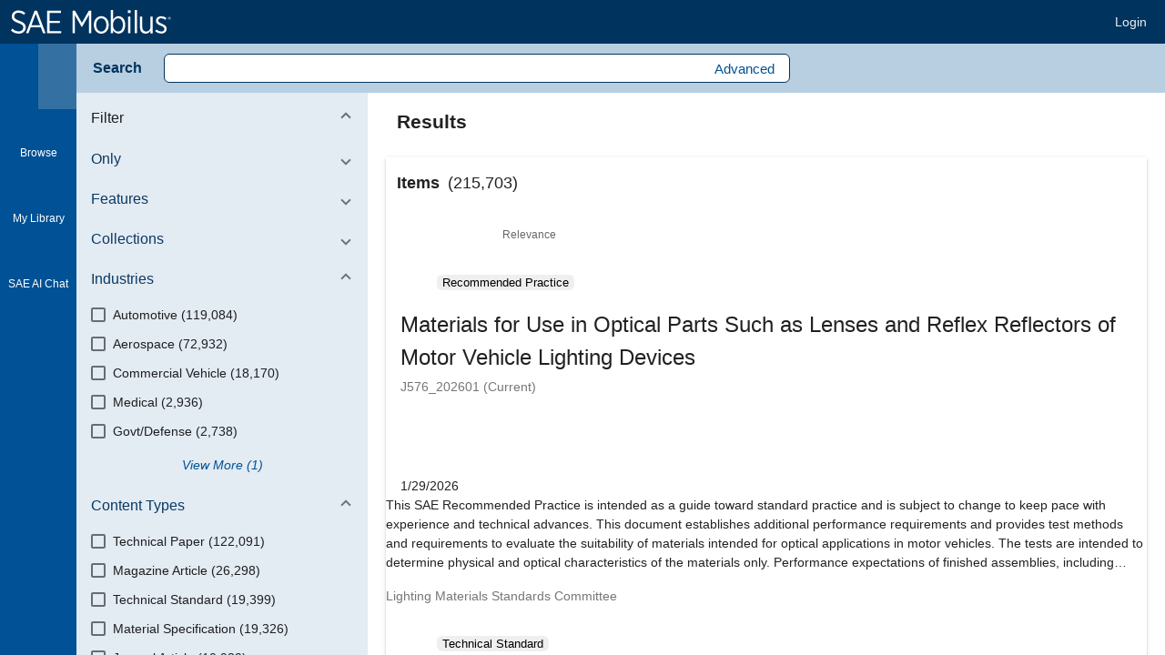

--- FILE ---
content_type: text/html; charset=UTF-8
request_url: https://saemobilus.sae.org/search/?op=doauthsearch&auth=Viswanath%2C%20Shreya
body_size: 1844
content:
<!DOCTYPE html>
<html lang="en">
<head>
    <meta charset="utf-8">
    <meta name="viewport" content="width=device-width, initial-scale=1">
    <title></title>
    <style>
        body {
            font-family: "Arial";
        }
    </style>
    <script type="text/javascript">
    window.awsWafCookieDomainList = [];
    window.gokuProps = {
"key":"AQIDAHjcYu/GjX+QlghicBgQ/7bFaQZ+m5FKCMDnO+vTbNg96AE+3PIzueJzgNQj9+QMRk5nAAAAfjB8BgkqhkiG9w0BBwagbzBtAgEAMGgGCSqGSIb3DQEHATAeBglghkgBZQMEAS4wEQQMJn6mAT/20mJKwxseAgEQgDuDUDB6mgzM+zHUHJS6wDTPB3Q2ncFvF8q4Hr7xqRmkaxf5g97EpA2B240DyFHO3P+dA7cbgp7Go/jL2Q==",
          "iv":"A6x+aACVUQAAIAAo",
          "context":"VQbhaweSwaUCMeQQ7sKyhERut+6rxwzf/8haB7sKWJ+1dAD/bwTIVlUXs+r93EGUbAxQ8hAM4b5AziXtDmKHQh28I6UdPL52+V53luAYNauMJucAeuEkP/UacCrMI7g+1Y7ROixg/CjgKskIeB/AC/rE0nJhQz3/E/CjRc0FnRygoaAxLuYA3obCVF4YuShf67ajPHAgwRE+9F6UfuWseaKHmjnJJ6dYv5pGrjySmEeu47Fe1ikVqC8R0F++e2RSMW2QU2Eb6Z95ALdaIxiTVJhcN2fH+ioP3e/Lyc6h0TgNSRAjeerhXPCHKbr15fClo9yn49G/judeQFZlzB3m9OO8VYwZvnADKhSUt5X9icf6qHYZFcbWbpPUraCcbO0pzU1/"
};
    </script>
    <script src="https://c5de7867613c.86ca382e.us-east-2.token.awswaf.com/c5de7867613c/e63267901a18/e4262230a082/challenge.js"></script>
</head>
<body>
    <div id="challenge-container"></div>
    <script type="text/javascript">
        AwsWafIntegration.saveReferrer();
        AwsWafIntegration.checkForceRefresh().then((forceRefresh) => {
            if (forceRefresh) {
                AwsWafIntegration.forceRefreshToken().then(() => {
                    window.location.reload(true);
                });
            } else {
                AwsWafIntegration.getToken().then(() => {
                    window.location.reload(true);
                });
            }
        });
    </script>
    <noscript>
        <h1>JavaScript is disabled</h1>
        In order to continue, we need to verify that you're not a robot.
        This requires JavaScript. Enable JavaScript and then reload the page.
    </noscript>
</body>
</html>

--- FILE ---
content_type: text/html; charset=utf-8
request_url: https://saemobilus.sae.org/search/?op=doauthsearch&auth=Viswanath%2C%20Shreya
body_size: 38318
content:
<!DOCTYPE html><html lang="en" data-critters-container><head>
    <meta name="viewport" content="width=device-width, initial-scale=1">
    <meta charset="utf-8">
    <title>Search - SAE Mobilus</title>
    <base href="/">
    <meta name="format-detection" content="telephone=no">
    <!-- Google Tag Manager -->
    <script>
      (function (w, d, s, l, i) {
        w[l] = w[l] || [];
        w[l].push({ 'gtm.start': new Date().getTime(), event: 'gtm.js' });
        var f = d.getElementsByTagName(s)[0],
          j = d.createElement(s),
          dl = l != 'dataLayer' ? '&l=' + l : '';
        j.async = true;
        j.src = 'https://www.googletagmanager.com/gtm.js?id=' + i + dl;
        f.parentNode.insertBefore(j, f);
      })(window, document, 'script', 'dataLayer', 'GTM-M26SM82');
    </script>
    <!-- End Google Tag Manager -->
    <link rel="icon" type="image/x-icon" href="favicon.ico">
    <script defer src="assets/scripts/browser-support-alerts.js"></script>
    <link rel="dns-prefetch" href="https://gpfb.sae.org/fonts">
    <link rel="preload" href="https://gpfb.sae.org/fonts/css?family=Roboto:300,400,400i,500,500i,700&amp;display=swap" as="style">
    <link href="https://gpfb.sae.org/fonts/css?family=Roboto:300,400,400i,500,500i,700&amp;display=swap" rel="stylesheet">
    <script async src="https://badge.dimensions.ai/badge.js" charset="utf-8"></script>
    <style>
      /* fallback */
      @font-face {
        font-family: 'Material Icons';
        font-style: normal;
        font-weight: 400;
        src: url('./assets/fonts/material-font.woff2') format('woff2');
      }

      .material-icons {
        font-family: 'Material Icons';
        font-weight: normal;
        font-style: normal;
        font-size: 24px;
        line-height: 1;
        letter-spacing: normal;
        text-transform: none;
        display: inline-block;
        white-space: nowrap;
        word-wrap: normal;
        direction: ltr;
        -webkit-font-feature-settings: 'liga';
        -webkit-font-smoothing: antialiased;
      }
    </style>
  <style>html{--mat-badge-text-font:Roboto, "Helvetica Neue", sans-serif;--mat-badge-text-size:12px;--mat-badge-text-weight:600;--mat-badge-small-size-text-size:9px;--mat-badge-large-size-text-size:24px}html{--mat-bottom-sheet-container-text-font:Roboto, "Helvetica Neue", sans-serif;--mat-bottom-sheet-container-text-line-height:20px;--mat-bottom-sheet-container-text-size:14px;--mat-bottom-sheet-container-text-tracking:normal;--mat-bottom-sheet-container-text-weight:400}html{--mat-legacy-button-toggle-text-font:Roboto, "Helvetica Neue", sans-serif;--mat-standard-button-toggle-text-font:Roboto, "Helvetica Neue", sans-serif}html{--mat-datepicker-calendar-text-font:Roboto, "Helvetica Neue", sans-serif;--mat-datepicker-calendar-text-size:13px;--mat-datepicker-calendar-body-label-text-size:14px;--mat-datepicker-calendar-body-label-text-weight:500;--mat-datepicker-calendar-period-button-text-size:14px;--mat-datepicker-calendar-period-button-text-weight:500;--mat-datepicker-calendar-header-text-size:11px;--mat-datepicker-calendar-header-text-weight:400}html{--mat-expansion-header-text-font:Roboto, "Helvetica Neue", sans-serif;--mat-expansion-header-text-size:15px;--mat-expansion-header-text-weight:400;--mat-expansion-header-text-line-height:inherit;--mat-expansion-header-text-tracking:inherit;--mat-expansion-container-text-font:Roboto, "Helvetica Neue", sans-serif;--mat-expansion-container-text-line-height:20px;--mat-expansion-container-text-size:14px;--mat-expansion-container-text-tracking:normal;--mat-expansion-container-text-weight:400}html{--mat-grid-list-tile-header-primary-text-size:14px;--mat-grid-list-tile-header-secondary-text-size:12px;--mat-grid-list-tile-footer-primary-text-size:14px;--mat-grid-list-tile-footer-secondary-text-size:12px}html{--mat-stepper-container-text-font:Roboto, "Helvetica Neue", sans-serif;--mat-stepper-header-label-text-font:Roboto, "Helvetica Neue", sans-serif;--mat-stepper-header-label-text-size:14px;--mat-stepper-header-label-text-weight:400;--mat-stepper-header-error-state-label-text-size:14px;--mat-stepper-header-selected-state-label-text-size:14px;--mat-stepper-header-selected-state-label-text-weight:500}html{--mat-toolbar-title-text-font:Roboto, "Helvetica Neue", sans-serif;--mat-toolbar-title-text-line-height:32px;--mat-toolbar-title-text-size:20px;--mat-toolbar-title-text-tracking:normal;--mat-toolbar-title-text-weight:500}html,body{height:100%;margin:0}#loader-image{margin-top:100px;max-width:100%}#loader-text{font:2em Roboto,sans-serif;color:#fff!important;margin:0;padding:50px 0 40px}#loader-container{background-color:#103966;width:100%;height:100vh;color:#fff;text-align:center}#loading{display:inline-block;width:50px;height:50px;border:3px solid rgba(255,255,255,.3);border-radius:50%;border-top-color:#fff;animation:spin 1s ease-in-out infinite;-webkit-animation:spin 1s ease-in-out infinite}@keyframes spin{to{-webkit-transform:rotate(360deg)}}html{--mat-badge-background-color:#005195;--mat-badge-text-color:white;--mat-badge-disabled-state-background-color:#b9b9b9;--mat-badge-disabled-state-text-color:rgba(0, 0, 0, .38)}html{--mat-bottom-sheet-container-text-color:rgba(0, 0, 0, .87);--mat-bottom-sheet-container-background-color:white}html{--mat-legacy-button-toggle-text-color:rgba(0, 0, 0, .38);--mat-legacy-button-toggle-state-layer-color:rgba(0, 0, 0, .12);--mat-legacy-button-toggle-selected-state-text-color:rgba(0, 0, 0, .54);--mat-legacy-button-toggle-selected-state-background-color:#e0e0e0;--mat-legacy-button-toggle-disabled-state-text-color:rgba(0, 0, 0, .26);--mat-legacy-button-toggle-disabled-state-background-color:#eeeeee;--mat-legacy-button-toggle-disabled-selected-state-background-color:#bdbdbd;--mat-standard-button-toggle-text-color:rgba(0, 0, 0, .87);--mat-standard-button-toggle-background-color:white;--mat-standard-button-toggle-state-layer-color:black;--mat-standard-button-toggle-selected-state-background-color:#e0e0e0;--mat-standard-button-toggle-selected-state-text-color:rgba(0, 0, 0, .87);--mat-standard-button-toggle-disabled-state-text-color:rgba(0, 0, 0, .26);--mat-standard-button-toggle-disabled-state-background-color:white;--mat-standard-button-toggle-disabled-selected-state-text-color:rgba(0, 0, 0, .87);--mat-standard-button-toggle-disabled-selected-state-background-color:#bdbdbd;--mat-standard-button-toggle-divider-color:#e0e0e0}html{--mat-standard-button-toggle-height:48px}html{--mat-datepicker-calendar-date-selected-state-text-color:white;--mat-datepicker-calendar-date-selected-state-background-color:#005195;--mat-datepicker-calendar-date-selected-disabled-state-background-color:rgba(0, 81, 149, .4);--mat-datepicker-calendar-date-today-selected-state-outline-color:white;--mat-datepicker-calendar-date-focus-state-background-color:rgba(0, 81, 149, .3);--mat-datepicker-calendar-date-hover-state-background-color:rgba(0, 81, 149, .3);--mat-datepicker-toggle-active-state-icon-color:#005195;--mat-datepicker-calendar-date-in-range-state-background-color:rgba(0, 81, 149, .2);--mat-datepicker-calendar-date-in-comparison-range-state-background-color:rgba(249, 171, 0, .2);--mat-datepicker-calendar-date-in-overlap-range-state-background-color:#a8dab5;--mat-datepicker-calendar-date-in-overlap-range-selected-state-background-color:#46a35e;--mat-datepicker-toggle-icon-color:rgba(0, 0, 0, .54);--mat-datepicker-calendar-body-label-text-color:rgba(0, 0, 0, .54);--mat-datepicker-calendar-period-button-icon-color:rgba(0, 0, 0, .54);--mat-datepicker-calendar-navigation-button-icon-color:rgba(0, 0, 0, .54);--mat-datepicker-calendar-header-divider-color:rgba(0, 0, 0, .12);--mat-datepicker-calendar-header-text-color:rgba(0, 0, 0, .54);--mat-datepicker-calendar-date-today-outline-color:rgba(0, 0, 0, .38);--mat-datepicker-calendar-date-today-disabled-state-outline-color:rgba(0, 0, 0, .18);--mat-datepicker-calendar-date-text-color:rgba(0, 0, 0, .87);--mat-datepicker-calendar-date-outline-color:transparent;--mat-datepicker-calendar-date-disabled-state-text-color:rgba(0, 0, 0, .38);--mat-datepicker-calendar-date-preview-state-outline-color:rgba(0, 0, 0, .24);--mat-datepicker-range-input-separator-color:rgba(0, 0, 0, .87);--mat-datepicker-range-input-disabled-state-separator-color:rgba(0, 0, 0, .38);--mat-datepicker-range-input-disabled-state-text-color:rgba(0, 0, 0, .38);--mat-datepicker-calendar-container-background-color:white;--mat-datepicker-calendar-container-text-color:rgba(0, 0, 0, .87)}html{--mat-divider-color:rgba(0, 0, 0, .12)}html{--mat-expansion-container-background-color:white;--mat-expansion-container-text-color:rgba(0, 0, 0, .87);--mat-expansion-actions-divider-color:rgba(0, 0, 0, .12);--mat-expansion-header-hover-state-layer-color:rgba(0, 0, 0, .04);--mat-expansion-header-focus-state-layer-color:rgba(0, 0, 0, .04);--mat-expansion-header-disabled-state-text-color:rgba(0, 0, 0, .26);--mat-expansion-header-text-color:rgba(0, 0, 0, .87);--mat-expansion-header-description-color:rgba(0, 0, 0, .54);--mat-expansion-header-indicator-color:rgba(0, 0, 0, .54)}html{--mat-expansion-header-collapsed-state-height:48px;--mat-expansion-header-expanded-state-height:64px}html{--mat-icon-color:inherit}html{--mat-sidenav-container-divider-color:rgba(0, 0, 0, .12);--mat-sidenav-container-background-color:white;--mat-sidenav-container-text-color:rgba(0, 0, 0, .87);--mat-sidenav-content-background-color:#fafafa;--mat-sidenav-content-text-color:rgba(0, 0, 0, .87);--mat-sidenav-scrim-color:rgba(0, 0, 0, .6)}html{--mat-stepper-header-icon-foreground-color:white;--mat-stepper-header-selected-state-icon-background-color:#005195;--mat-stepper-header-selected-state-icon-foreground-color:white;--mat-stepper-header-done-state-icon-background-color:#005195;--mat-stepper-header-done-state-icon-foreground-color:white;--mat-stepper-header-edit-state-icon-background-color:#005195;--mat-stepper-header-edit-state-icon-foreground-color:white;--mat-stepper-container-color:white;--mat-stepper-line-color:rgba(0, 0, 0, .12);--mat-stepper-header-hover-state-layer-color:rgba(0, 0, 0, .04);--mat-stepper-header-focus-state-layer-color:rgba(0, 0, 0, .04);--mat-stepper-header-label-text-color:rgba(0, 0, 0, .54);--mat-stepper-header-optional-label-text-color:rgba(0, 0, 0, .54);--mat-stepper-header-selected-state-label-text-color:rgba(0, 0, 0, .87);--mat-stepper-header-error-state-label-text-color:#ea7125;--mat-stepper-header-icon-background-color:rgba(0, 0, 0, .54);--mat-stepper-header-error-state-icon-foreground-color:#ea7125;--mat-stepper-header-error-state-icon-background-color:transparent}html{--mat-stepper-header-height:72px}html{--mat-toolbar-container-background-color:whitesmoke;--mat-toolbar-container-text-color:rgba(0, 0, 0, .87)}html{--mat-toolbar-standard-height:64px;--mat-toolbar-mobile-height:56px}</style><style>html{--mat-badge-text-font: Roboto, "Helvetica Neue", sans-serif;--mat-badge-text-size: 12px;--mat-badge-text-weight: 600;--mat-badge-small-size-text-size: 9px;--mat-badge-large-size-text-size: 24px}html{--mat-bottom-sheet-container-text-font: Roboto, "Helvetica Neue", sans-serif;--mat-bottom-sheet-container-text-line-height: 20px;--mat-bottom-sheet-container-text-size: 14px;--mat-bottom-sheet-container-text-tracking: normal;--mat-bottom-sheet-container-text-weight: 400}html{--mat-legacy-button-toggle-text-font: Roboto, "Helvetica Neue", sans-serif;--mat-standard-button-toggle-text-font: Roboto, "Helvetica Neue", sans-serif}html{--mat-datepicker-calendar-text-font: Roboto, "Helvetica Neue", sans-serif;--mat-datepicker-calendar-text-size: 13px;--mat-datepicker-calendar-body-label-text-size: 14px;--mat-datepicker-calendar-body-label-text-weight: 500;--mat-datepicker-calendar-period-button-text-size: 14px;--mat-datepicker-calendar-period-button-text-weight: 500;--mat-datepicker-calendar-header-text-size: 11px;--mat-datepicker-calendar-header-text-weight: 400}html{--mat-expansion-header-text-font: Roboto, "Helvetica Neue", sans-serif;--mat-expansion-header-text-size: 15px;--mat-expansion-header-text-weight: 400;--mat-expansion-header-text-line-height: inherit;--mat-expansion-header-text-tracking: inherit;--mat-expansion-container-text-font: Roboto, "Helvetica Neue", sans-serif;--mat-expansion-container-text-line-height: 20px;--mat-expansion-container-text-size: 14px;--mat-expansion-container-text-tracking: normal;--mat-expansion-container-text-weight: 400}html{--mat-grid-list-tile-header-primary-text-size: 14px;--mat-grid-list-tile-header-secondary-text-size: 12px;--mat-grid-list-tile-footer-primary-text-size: 14px;--mat-grid-list-tile-footer-secondary-text-size: 12px}html{--mat-stepper-container-text-font: Roboto, "Helvetica Neue", sans-serif;--mat-stepper-header-label-text-font: Roboto, "Helvetica Neue", sans-serif;--mat-stepper-header-label-text-size: 14px;--mat-stepper-header-label-text-weight: 400;--mat-stepper-header-error-state-label-text-size: 14px;--mat-stepper-header-selected-state-label-text-size: 14px;--mat-stepper-header-selected-state-label-text-weight: 500}html{--mat-toolbar-title-text-font: Roboto, "Helvetica Neue", sans-serif;--mat-toolbar-title-text-line-height: 32px;--mat-toolbar-title-text-size: 20px;--mat-toolbar-title-text-tracking: normal;--mat-toolbar-title-text-weight: 500}.mat-button,.mat-icon-button,.mat-flat-button{font-family:Roboto,Helvetica Neue,sans-serif;font-size:14px;font-weight:500}.mat-card{font-family:Roboto,Helvetica Neue,sans-serif}.mat-card-title{font-size:24px;font-weight:500}.mat-card-header .mat-card-title{font-size:20px}.mat-card-subtitle,.mat-card-content{font-size:14px}input.mat-input-element{margin-top:-.0625em}.mat-form-field{font-size:inherit;font-weight:400;line-height:1.125;font-family:Roboto,Helvetica Neue,sans-serif;letter-spacing:normal}.mat-form-field-wrapper{padding-bottom:1.34375em}.mat-form-field-prefix .mat-icon{font-size:150%;line-height:1.125}.mat-form-field-infix{padding:.5em 0;border-top:.84375em solid transparent}.mat-form-field-can-float.mat-form-field-should-float .mat-form-field-label{transform:translateY(-1.34375em) scale(.75);width:133.3333333333%}.mat-form-field-label-wrapper{top:-.84375em;padding-top:.84375em}.mat-form-field-label{top:1.34375em}.mat-form-field-underline{bottom:1.34375em}.mat-form-field-subscript-wrapper{font-size:75%;margin-top:.6666666667em;top:calc(100% - 1.7916666667em)}.mat-form-field-appearance-legacy .mat-form-field-wrapper{padding-bottom:1.25em}.mat-form-field-appearance-legacy .mat-form-field-infix{padding:.4375em 0}.mat-form-field-appearance-legacy.mat-form-field-can-float.mat-form-field-should-float .mat-form-field-label{transform:translateY(-1.28125em) scale(.75) perspective(100px) translateZ(.001px);width:133.3333333333%}.mat-form-field-appearance-legacy .mat-form-field-label{top:1.28125em}.mat-form-field-appearance-legacy .mat-form-field-underline{bottom:1.25em}.mat-form-field-appearance-legacy .mat-form-field-subscript-wrapper{margin-top:.5416666667em;top:calc(100% - 1.6666666667em)}@media print{.mat-form-field-appearance-legacy.mat-form-field-can-float.mat-form-field-should-float .mat-form-field-label{transform:translateY(-1.28122em) scale(.75)}}.mat-select{font-family:Roboto,Helvetica Neue,sans-serif}.mat-select-trigger{height:1.125em}.mat-checkbox{font-family:Roboto,Helvetica Neue,sans-serif}.mat-checkbox-layout .mat-checkbox-label{line-height:24px}.mat-paginator,.mat-paginator-page-size .mat-select-trigger{font-family:Roboto,Helvetica Neue,sans-serif;font-size:12px}.mat-ripple{overflow:hidden;position:relative}.mat-ripple:not(:empty){transform:translateZ(0)}.mat-ripple-element{position:absolute;border-radius:50%;pointer-events:none;transition:opacity,transform 0ms cubic-bezier(0,0,.2,1);transform:scale3d(0,0,0)}.cdk-visually-hidden{border:0;clip:rect(0 0 0 0);height:1px;margin:-1px;overflow:hidden;padding:0;position:absolute;width:1px;white-space:nowrap;outline:0;-webkit-appearance:none;-moz-appearance:none;left:0}.mat-focus-indicator{position:relative}.mat-focus-indicator:before{top:0;left:0;right:0;bottom:0;position:absolute;box-sizing:border-box;pointer-events:none;display:var(--mat-focus-indicator-display, none);border:var(--mat-focus-indicator-border-width, 3px) var(--mat-focus-indicator-border-style, solid) var(--mat-focus-indicator-border-color, transparent);border-radius:var(--mat-focus-indicator-border-radius, 4px)}.mat-focus-indicator:focus:before{content:""}.mat-mdc-focus-indicator{position:relative}.mat-mdc-focus-indicator:before{top:0;left:0;right:0;bottom:0;position:absolute;box-sizing:border-box;pointer-events:none;display:var(--mat-mdc-focus-indicator-display, none);border:var(--mat-mdc-focus-indicator-border-width, 3px) var(--mat-mdc-focus-indicator-border-style, solid) var(--mat-mdc-focus-indicator-border-color, transparent);border-radius:var(--mat-mdc-focus-indicator-border-radius, 4px)}.mat-mdc-focus-indicator:focus:before{content:""}html,body{height:100%;margin:0}.mat-button,.mat-icon-button{color:inherit;background:transparent}.mat-button.mat-primary,.mat-icon-button.mat-primary{color:#005195}.mat-icon-button.mat-button-disabled.mat-button-disabled{color:#00000042}.mat-button.mat-primary .mat-button-focus-overlay,.mat-icon-button.mat-primary .mat-button-focus-overlay{background-color:#005195}.mat-icon-button.mat-button-disabled .mat-button-focus-overlay{background-color:transparent}.mat-button-focus-overlay{background:#000}.mat-flat-button{color:#000000de;background-color:#fff}.mat-flat-button.mat-button-disabled.mat-button-disabled{color:#00000042}.mat-flat-button.mat-button-disabled.mat-button-disabled{background-color:#0000001f}.mat-flat-button:not([class*=mat-elevation-z]){box-shadow:0 0 #0003,0 0 #00000024,0 0 #0000001f}.mat-ripple-element{background-color:#0000001a}.mat-elevation-z0{box-shadow:0 0 #0003,0 0 #00000024,0 0 #0000001f}.mat-elevation-z2{box-shadow:0 3px 1px -2px #0003,0 2px 2px #00000024,0 1px 5px #0000001f}.mat-card{background:#fff;color:#000000de}.mat-card-subtitle{color:#0000008a}.mat-input-element:disabled{color:#00000061}.mat-input-element{caret-color:#005195}.mat-input-element::placeholder{color:#0000006b}.mat-input-element::-moz-placeholder{color:#0000006b}.mat-input-element::-webkit-input-placeholder{color:#0000006b}.mat-input-element:-ms-input-placeholder{color:#0000006b}.mat-form-field-label{color:#0009}.mat-form-field-ripple{background-color:#000000de}.mat-form-field-appearance-legacy .mat-form-field-label{color:#0000008a}.mat-form-field-appearance-legacy .mat-form-field-underline{background-color:#0000006b}.mat-select-value{color:#000000de}.mat-select-arrow{color:#0000008a}.mat-checkbox-frame{border-color:#0000008a}.mat-checkbox-checkmark{fill:#fafafa}.mat-checkbox-checkmark-path{stroke:#fafafa!important}.mat-checkbox-mixedmark{background-color:#fafafa}.mat-checkbox .mat-ripple-element{background-color:#000}.mat-checkbox:active:not(.mat-checkbox-disabled).mat-accent .mat-ripple-element{background:#1b76bb}.mat-paginator{background:#fff}.mat-paginator,.mat-paginator-page-size .mat-select-trigger{color:#0000008a}.mat-paginator-container{min-height:56px}html{--mat-badge-background-color: #005195;--mat-badge-text-color: white;--mat-badge-disabled-state-background-color: #b9b9b9;--mat-badge-disabled-state-text-color: rgba(0, 0, 0, .38)}html{--mat-bottom-sheet-container-text-color: rgba(0, 0, 0, .87);--mat-bottom-sheet-container-background-color: white}html{--mat-legacy-button-toggle-text-color: rgba(0, 0, 0, .38);--mat-legacy-button-toggle-state-layer-color: rgba(0, 0, 0, .12);--mat-legacy-button-toggle-selected-state-text-color: rgba(0, 0, 0, .54);--mat-legacy-button-toggle-selected-state-background-color: #e0e0e0;--mat-legacy-button-toggle-disabled-state-text-color: rgba(0, 0, 0, .26);--mat-legacy-button-toggle-disabled-state-background-color: #eeeeee;--mat-legacy-button-toggle-disabled-selected-state-background-color: #bdbdbd;--mat-standard-button-toggle-text-color: rgba(0, 0, 0, .87);--mat-standard-button-toggle-background-color: white;--mat-standard-button-toggle-state-layer-color: black;--mat-standard-button-toggle-selected-state-background-color: #e0e0e0;--mat-standard-button-toggle-selected-state-text-color: rgba(0, 0, 0, .87);--mat-standard-button-toggle-disabled-state-text-color: rgba(0, 0, 0, .26);--mat-standard-button-toggle-disabled-state-background-color: white;--mat-standard-button-toggle-disabled-selected-state-text-color: rgba(0, 0, 0, .87);--mat-standard-button-toggle-disabled-selected-state-background-color: #bdbdbd;--mat-standard-button-toggle-divider-color: #e0e0e0}html{--mat-standard-button-toggle-height: 48px}html{--mat-datepicker-calendar-date-selected-state-text-color: white;--mat-datepicker-calendar-date-selected-state-background-color: #005195;--mat-datepicker-calendar-date-selected-disabled-state-background-color: rgba(0, 81, 149, .4);--mat-datepicker-calendar-date-today-selected-state-outline-color: white;--mat-datepicker-calendar-date-focus-state-background-color: rgba(0, 81, 149, .3);--mat-datepicker-calendar-date-hover-state-background-color: rgba(0, 81, 149, .3);--mat-datepicker-toggle-active-state-icon-color: #005195;--mat-datepicker-calendar-date-in-range-state-background-color: rgba(0, 81, 149, .2);--mat-datepicker-calendar-date-in-comparison-range-state-background-color: rgba(249, 171, 0, .2);--mat-datepicker-calendar-date-in-overlap-range-state-background-color: #a8dab5;--mat-datepicker-calendar-date-in-overlap-range-selected-state-background-color: #46a35e;--mat-datepicker-toggle-icon-color: rgba(0, 0, 0, .54);--mat-datepicker-calendar-body-label-text-color: rgba(0, 0, 0, .54);--mat-datepicker-calendar-period-button-icon-color: rgba(0, 0, 0, .54);--mat-datepicker-calendar-navigation-button-icon-color: rgba(0, 0, 0, .54);--mat-datepicker-calendar-header-divider-color: rgba(0, 0, 0, .12);--mat-datepicker-calendar-header-text-color: rgba(0, 0, 0, .54);--mat-datepicker-calendar-date-today-outline-color: rgba(0, 0, 0, .38);--mat-datepicker-calendar-date-today-disabled-state-outline-color: rgba(0, 0, 0, .18);--mat-datepicker-calendar-date-text-color: rgba(0, 0, 0, .87);--mat-datepicker-calendar-date-outline-color: transparent;--mat-datepicker-calendar-date-disabled-state-text-color: rgba(0, 0, 0, .38);--mat-datepicker-calendar-date-preview-state-outline-color: rgba(0, 0, 0, .24);--mat-datepicker-range-input-separator-color: rgba(0, 0, 0, .87);--mat-datepicker-range-input-disabled-state-separator-color: rgba(0, 0, 0, .38);--mat-datepicker-range-input-disabled-state-text-color: rgba(0, 0, 0, .38);--mat-datepicker-calendar-container-background-color: white;--mat-datepicker-calendar-container-text-color: rgba(0, 0, 0, .87)}html{--mat-divider-color: rgba(0, 0, 0, .12)}html{--mat-expansion-container-background-color: white;--mat-expansion-container-text-color: rgba(0, 0, 0, .87);--mat-expansion-actions-divider-color: rgba(0, 0, 0, .12);--mat-expansion-header-hover-state-layer-color: rgba(0, 0, 0, .04);--mat-expansion-header-focus-state-layer-color: rgba(0, 0, 0, .04);--mat-expansion-header-disabled-state-text-color: rgba(0, 0, 0, .26);--mat-expansion-header-text-color: rgba(0, 0, 0, .87);--mat-expansion-header-description-color: rgba(0, 0, 0, .54);--mat-expansion-header-indicator-color: rgba(0, 0, 0, .54)}html{--mat-expansion-header-collapsed-state-height: 48px;--mat-expansion-header-expanded-state-height: 64px}html{--mat-icon-color: inherit}html{--mat-sidenav-container-divider-color: rgba(0, 0, 0, .12);--mat-sidenav-container-background-color: white;--mat-sidenav-container-text-color: rgba(0, 0, 0, .87);--mat-sidenav-content-background-color: #fafafa;--mat-sidenav-content-text-color: rgba(0, 0, 0, .87);--mat-sidenav-scrim-color: rgba(0, 0, 0, .6)}html{--mat-stepper-header-icon-foreground-color: white;--mat-stepper-header-selected-state-icon-background-color: #005195;--mat-stepper-header-selected-state-icon-foreground-color: white;--mat-stepper-header-done-state-icon-background-color: #005195;--mat-stepper-header-done-state-icon-foreground-color: white;--mat-stepper-header-edit-state-icon-background-color: #005195;--mat-stepper-header-edit-state-icon-foreground-color: white;--mat-stepper-container-color: white;--mat-stepper-line-color: rgba(0, 0, 0, .12);--mat-stepper-header-hover-state-layer-color: rgba(0, 0, 0, .04);--mat-stepper-header-focus-state-layer-color: rgba(0, 0, 0, .04);--mat-stepper-header-label-text-color: rgba(0, 0, 0, .54);--mat-stepper-header-optional-label-text-color: rgba(0, 0, 0, .54);--mat-stepper-header-selected-state-label-text-color: rgba(0, 0, 0, .87);--mat-stepper-header-error-state-label-text-color: #ea7125;--mat-stepper-header-icon-background-color: rgba(0, 0, 0, .54);--mat-stepper-header-error-state-icon-foreground-color: #ea7125;--mat-stepper-header-error-state-icon-background-color: transparent}html{--mat-stepper-header-height: 72px}html{--mat-toolbar-container-background-color: whitesmoke;--mat-toolbar-container-text-color: rgba(0, 0, 0, .87)}html{--mat-toolbar-standard-height: 64px;--mat-toolbar-mobile-height: 56px}
</style><link rel="stylesheet" href="styles.09887f8520689a24.css" media="print" onload="this.media='all'"><noscript><link rel="stylesheet" href="styles.09887f8520689a24.css" media="all"></noscript><style ng-app-id="ng">.si-sort-row button[mat-icon-button].si-button--icon.si-icon[matTooltip="Sort Options"]{margin:12px!important;width:40px!important;height:40px!important;min-height:40px!important;max-height:none!important;border-radius:50%!important;line-height:normal!important}  .mat-tab-nav-bar,   .mat-tab-group{--mat-tab-header-inactive-label-text-color: #595959;--mat-tab-header-active-label-text-color: #595959}  .mat-tab-nav-bar .mat-tab-link,   .mat-tab-nav-bar .mat-tab-label,   .mat-tab-group .mat-tab-link,   .mat-tab-group .mat-tab-label{color:#595959!important;opacity:1!important}  .mat-tab-nav-bar .mat-tab-link.mat-tab-label-active,   .mat-tab-nav-bar .mat-tab-label.mat-tab-label-active,   .mat-tab-nav-bar .mat-tab-link[aria-selected=true],   .mat-tab-nav-bar .mat-tab-label[aria-selected=true],   .mat-tab-group .mat-tab-link.mat-tab-label-active,   .mat-tab-group .mat-tab-label.mat-tab-label-active,   .mat-tab-group .mat-tab-link[aria-selected=true],   .mat-tab-group .mat-tab-label[aria-selected=true]{color:#595959!important;opacity:1!important}  *[style*="color: #7a7a7a"]{color:#595959!important}  *[style*="color:#7a7a7a"]{color:#595959!important}  *[style*="color: rgb(122, 122, 122)"]{color:#595959!important}  *:not(.mat-tab-label-active)[style*="#7a7a7a"],   *:not(.mat-tab-label-active)[class*=mat-tab]{color:#595959!important}</style><style ng-app-id="ng">.mat-button .mat-button-focus-overlay,.mat-icon-button .mat-button-focus-overlay{opacity:0}.mat-button:hover:not(.mat-button-disabled) .mat-button-focus-overlay,.mat-stroked-button:hover:not(.mat-button-disabled) .mat-button-focus-overlay{opacity:.04}@media(hover: none){.mat-button:hover:not(.mat-button-disabled) .mat-button-focus-overlay,.mat-stroked-button:hover:not(.mat-button-disabled) .mat-button-focus-overlay{opacity:0}}.mat-button,.mat-icon-button,.mat-stroked-button,.mat-flat-button{box-sizing:border-box;position:relative;-webkit-user-select:none;user-select:none;cursor:pointer;outline:none;border:none;-webkit-tap-highlight-color:rgba(0,0,0,0);display:inline-block;white-space:nowrap;text-decoration:none;vertical-align:baseline;text-align:center;margin:0;min-width:64px;line-height:36px;padding:0 16px;border-radius:4px;overflow:visible}.mat-button::-moz-focus-inner,.mat-icon-button::-moz-focus-inner,.mat-stroked-button::-moz-focus-inner,.mat-flat-button::-moz-focus-inner{border:0}.mat-button.mat-button-disabled,.mat-icon-button.mat-button-disabled,.mat-stroked-button.mat-button-disabled,.mat-flat-button.mat-button-disabled{cursor:default}.mat-button.cdk-keyboard-focused .mat-button-focus-overlay,.mat-button.cdk-program-focused .mat-button-focus-overlay,.mat-icon-button.cdk-keyboard-focused .mat-button-focus-overlay,.mat-icon-button.cdk-program-focused .mat-button-focus-overlay,.mat-stroked-button.cdk-keyboard-focused .mat-button-focus-overlay,.mat-stroked-button.cdk-program-focused .mat-button-focus-overlay,.mat-flat-button.cdk-keyboard-focused .mat-button-focus-overlay,.mat-flat-button.cdk-program-focused .mat-button-focus-overlay{opacity:.12}.mat-button::-moz-focus-inner,.mat-icon-button::-moz-focus-inner,.mat-stroked-button::-moz-focus-inner,.mat-flat-button::-moz-focus-inner{border:0}.mat-raised-button{box-sizing:border-box;position:relative;-webkit-user-select:none;user-select:none;cursor:pointer;outline:none;border:none;-webkit-tap-highlight-color:rgba(0,0,0,0);display:inline-block;white-space:nowrap;text-decoration:none;vertical-align:baseline;text-align:center;margin:0;min-width:64px;line-height:36px;padding:0 16px;border-radius:4px;overflow:visible;transform:translate3d(0, 0, 0);transition:background 400ms cubic-bezier(0.25, 0.8, 0.25, 1),box-shadow 280ms cubic-bezier(0.4, 0, 0.2, 1)}.mat-raised-button::-moz-focus-inner{border:0}.mat-raised-button.mat-button-disabled{cursor:default}.mat-raised-button.cdk-keyboard-focused .mat-button-focus-overlay,.mat-raised-button.cdk-program-focused .mat-button-focus-overlay{opacity:.12}.mat-raised-button::-moz-focus-inner{border:0}.mat-raised-button._mat-animation-noopable{transition:none !important;animation:none !important}.mat-stroked-button{border:1px solid currentColor;padding:0 15px;line-height:34px}.mat-stroked-button .mat-button-ripple.mat-ripple,.mat-stroked-button .mat-button-focus-overlay{top:-1px;left:-1px;right:-1px;bottom:-1px}.mat-fab{box-sizing:border-box;position:relative;-webkit-user-select:none;user-select:none;cursor:pointer;outline:none;border:none;-webkit-tap-highlight-color:rgba(0,0,0,0);display:inline-block;white-space:nowrap;text-decoration:none;vertical-align:baseline;text-align:center;margin:0;min-width:64px;line-height:36px;padding:0 16px;border-radius:4px;overflow:visible;transform:translate3d(0, 0, 0);transition:background 400ms cubic-bezier(0.25, 0.8, 0.25, 1),box-shadow 280ms cubic-bezier(0.4, 0, 0.2, 1);min-width:0;border-radius:50%;width:56px;height:56px;padding:0;flex-shrink:0}.mat-fab::-moz-focus-inner{border:0}.mat-fab.mat-button-disabled{cursor:default}.mat-fab.cdk-keyboard-focused .mat-button-focus-overlay,.mat-fab.cdk-program-focused .mat-button-focus-overlay{opacity:.12}.mat-fab::-moz-focus-inner{border:0}.mat-fab._mat-animation-noopable{transition:none !important;animation:none !important}.mat-fab .mat-button-wrapper{padding:16px 0;display:inline-block;line-height:24px}.mat-mini-fab{box-sizing:border-box;position:relative;-webkit-user-select:none;user-select:none;cursor:pointer;outline:none;border:none;-webkit-tap-highlight-color:rgba(0,0,0,0);display:inline-block;white-space:nowrap;text-decoration:none;vertical-align:baseline;text-align:center;margin:0;min-width:64px;line-height:36px;padding:0 16px;border-radius:4px;overflow:visible;transform:translate3d(0, 0, 0);transition:background 400ms cubic-bezier(0.25, 0.8, 0.25, 1),box-shadow 280ms cubic-bezier(0.4, 0, 0.2, 1);min-width:0;border-radius:50%;width:40px;height:40px;padding:0;flex-shrink:0}.mat-mini-fab::-moz-focus-inner{border:0}.mat-mini-fab.mat-button-disabled{cursor:default}.mat-mini-fab.cdk-keyboard-focused .mat-button-focus-overlay,.mat-mini-fab.cdk-program-focused .mat-button-focus-overlay{opacity:.12}.mat-mini-fab::-moz-focus-inner{border:0}.mat-mini-fab._mat-animation-noopable{transition:none !important;animation:none !important}.mat-mini-fab .mat-button-wrapper{padding:8px 0;display:inline-block;line-height:24px}.mat-icon-button{padding:0;min-width:0;width:40px;height:40px;flex-shrink:0;line-height:40px;border-radius:50%}.mat-icon-button i,.mat-icon-button .mat-icon{line-height:24px}.mat-button-ripple.mat-ripple,.mat-button-focus-overlay{top:0;left:0;right:0;bottom:0;position:absolute;pointer-events:none;border-radius:inherit}.mat-button-ripple.mat-ripple:not(:empty){transform:translateZ(0)}.mat-button-focus-overlay{opacity:0;transition:opacity 200ms cubic-bezier(0.35, 0, 0.25, 1),background-color 200ms cubic-bezier(0.35, 0, 0.25, 1)}._mat-animation-noopable .mat-button-focus-overlay{transition:none}.mat-button-ripple-round{border-radius:50%;z-index:1}.mat-button .mat-button-wrapper>*,.mat-flat-button .mat-button-wrapper>*,.mat-stroked-button .mat-button-wrapper>*,.mat-raised-button .mat-button-wrapper>*,.mat-icon-button .mat-button-wrapper>*,.mat-fab .mat-button-wrapper>*,.mat-mini-fab .mat-button-wrapper>*{vertical-align:middle}.mat-form-field:not(.mat-form-field-appearance-legacy) .mat-form-field-prefix .mat-icon-button,.mat-form-field:not(.mat-form-field-appearance-legacy) .mat-form-field-suffix .mat-icon-button{display:inline-flex;justify-content:center;align-items:center;font-size:inherit;width:2.5em;height:2.5em}.mat-flat-button::before,.mat-raised-button::before,.mat-fab::before,.mat-mini-fab::before{margin:calc(calc(var(--mat-focus-indicator-border-width, 3px) + 2px) * -1)}.mat-stroked-button::before{margin:calc(calc(var(--mat-focus-indicator-border-width, 3px) + 3px) * -1)}.cdk-high-contrast-active .mat-button,.cdk-high-contrast-active .mat-flat-button,.cdk-high-contrast-active .mat-raised-button,.cdk-high-contrast-active .mat-icon-button,.cdk-high-contrast-active .mat-fab,.cdk-high-contrast-active .mat-mini-fab{outline:solid 1px}.mat-datepicker-toggle .mat-mdc-button-base{width:40px;height:40px;padding:8px 0}.mat-datepicker-actions .mat-button-base+.mat-button-base{margin-left:8px}[dir=rtl] .mat-datepicker-actions .mat-button-base+.mat-button-base{margin-left:0;margin-right:8px}</style><style ng-app-id="ng">mat-icon,mat-icon.mat-primary,mat-icon.mat-accent,mat-icon.mat-warn{color:var(--mat-icon-color)}.mat-icon{-webkit-user-select:none;user-select:none;background-repeat:no-repeat;display:inline-block;fill:currentColor;height:24px;width:24px;overflow:hidden}.mat-icon.mat-icon-inline{font-size:inherit;height:inherit;line-height:inherit;width:inherit}.mat-icon.mat-ligature-font[fontIcon]::before{content:attr(fontIcon)}[dir=rtl] .mat-icon-rtl-mirror{transform:scale(-1, 1)}.mat-form-field:not(.mat-form-field-appearance-legacy) .mat-form-field-prefix .mat-icon,.mat-form-field:not(.mat-form-field-appearance-legacy) .mat-form-field-suffix .mat-icon{display:block}.mat-form-field:not(.mat-form-field-appearance-legacy) .mat-form-field-prefix .mat-icon-button .mat-icon,.mat-form-field:not(.mat-form-field-appearance-legacy) .mat-form-field-suffix .mat-icon-button .mat-icon{margin:auto}</style><style ng-app-id="ng">.mat-toolbar{background:var(--mat-toolbar-container-background-color);color:var(--mat-toolbar-container-text-color)}.mat-toolbar,.mat-toolbar h1,.mat-toolbar h2,.mat-toolbar h3,.mat-toolbar h4,.mat-toolbar h5,.mat-toolbar h6{font-family:var(--mat-toolbar-title-text-font);font-size:var(--mat-toolbar-title-text-size);line-height:var(--mat-toolbar-title-text-line-height);font-weight:var(--mat-toolbar-title-text-weight);letter-spacing:var(--mat-toolbar-title-text-tracking);margin:0}.cdk-high-contrast-active .mat-toolbar{outline:solid 1px}.mat-toolbar .mat-form-field-underline,.mat-toolbar .mat-form-field-ripple,.mat-toolbar .mat-focused .mat-form-field-ripple{background-color:currentColor}.mat-toolbar .mat-form-field-label,.mat-toolbar .mat-focused .mat-form-field-label,.mat-toolbar .mat-select-value,.mat-toolbar .mat-select-arrow,.mat-toolbar .mat-form-field.mat-focused .mat-select-arrow{color:inherit}.mat-toolbar .mat-input-element{caret-color:currentColor}.mat-toolbar .mat-mdc-button-base.mat-mdc-button-base.mat-unthemed{--mdc-text-button-label-text-color: inherit;--mdc-outlined-button-label-text-color: inherit}.mat-toolbar-row,.mat-toolbar-single-row{display:flex;box-sizing:border-box;padding:0 16px;width:100%;flex-direction:row;align-items:center;white-space:nowrap;height:var(--mat-toolbar-standard-height)}@media(max-width: 599px){.mat-toolbar-row,.mat-toolbar-single-row{height:var(--mat-toolbar-mobile-height)}}.mat-toolbar-multiple-rows{display:flex;box-sizing:border-box;flex-direction:column;width:100%;min-height:var(--mat-toolbar-standard-height)}@media(max-width: 599px){.mat-toolbar-multiple-rows{min-height:var(--mat-toolbar-mobile-height)}}</style><style ng-app-id="ng">.si-svg[_ngcontent-ng-c2118175254]{max-height:2.5rem}</style><style ng-app-id="ng">mat-menu{display:none}.mat-menu-panel{min-width:112px;max-width:280px;overflow:auto;-webkit-overflow-scrolling:touch;max-height:calc(100vh - 48px);border-radius:4px;outline:0;min-height:64px;position:relative}.mat-menu-panel.ng-animating{pointer-events:none}.cdk-high-contrast-active .mat-menu-panel{outline:solid 1px}.mat-menu-content:not(:empty){padding-top:8px;padding-bottom:8px}.mat-menu-item{-webkit-user-select:none;user-select:none;cursor:pointer;outline:none;border:none;-webkit-tap-highlight-color:rgba(0,0,0,0);white-space:nowrap;overflow:hidden;text-overflow:ellipsis;display:block;line-height:48px;height:48px;padding:0 16px;text-align:left;text-decoration:none;max-width:100%;position:relative}.mat-menu-item::-moz-focus-inner{border:0}.mat-menu-item[disabled]{cursor:default}[dir=rtl] .mat-menu-item{text-align:right}.mat-menu-item .mat-icon{margin-right:16px;vertical-align:middle}.mat-menu-item .mat-icon svg{vertical-align:top}[dir=rtl] .mat-menu-item .mat-icon{margin-left:16px;margin-right:0}.mat-menu-item[disabled]::after{display:block;position:absolute;content:"";top:0;left:0;bottom:0;right:0}.cdk-high-contrast-active .mat-menu-item{margin-top:1px}.mat-menu-item-submenu-trigger{padding-right:32px}[dir=rtl] .mat-menu-item-submenu-trigger{padding-right:16px;padding-left:32px}.mat-menu-submenu-icon{position:absolute;top:50%;right:16px;transform:translateY(-50%);width:5px;height:10px;fill:currentColor}[dir=rtl] .mat-menu-submenu-icon{right:auto;left:16px;transform:translateY(-50%) scaleX(-1)}.cdk-high-contrast-active .mat-menu-submenu-icon{fill:CanvasText}button.mat-menu-item{width:100%}.mat-menu-item .mat-menu-ripple{top:0;left:0;right:0;bottom:0;position:absolute;pointer-events:none}</style><style ng-app-id="ng">.si-menu-card.mat-menu-panel[_ngcontent-ng-c1685976198]{position:fixed!important}</style><style ng-app-id="ng">.mat-divider{--mat-divider-width:1px;display:block;margin:0;border-top-style:solid;border-top-color:var(--mat-divider-color);border-top-width:var(--mat-divider-width)}.mat-divider.mat-divider-vertical{border-top:0;border-right-style:solid;border-right-color:var(--mat-divider-color);border-right-width:var(--mat-divider-width)}.mat-divider.mat-divider-inset{margin-left:80px}[dir=rtl] .mat-divider.mat-divider-inset{margin-left:auto;margin-right:80px}</style><style ng-app-id="ng">.mat-card{transition:box-shadow 280ms cubic-bezier(0.4, 0, 0.2, 1);display:block;position:relative;padding:16px;border-radius:4px}.mat-card._mat-animation-noopable{transition:none !important;animation:none !important}.mat-card>.mat-divider-horizontal{position:absolute;left:0;width:100%}[dir=rtl] .mat-card>.mat-divider-horizontal{left:auto;right:0}.mat-card>.mat-divider-horizontal.mat-divider-inset{position:static;margin:0}[dir=rtl] .mat-card>.mat-divider-horizontal.mat-divider-inset{margin-right:0}.cdk-high-contrast-active .mat-card{outline:solid 1px}.mat-card-actions,.mat-card-subtitle,.mat-card-content{display:block;margin-bottom:16px}.mat-card-title{display:block;margin-bottom:8px}.mat-card-actions{margin-left:-8px;margin-right:-8px;padding:8px 0}.mat-card-actions-align-end{display:flex;justify-content:flex-end}.mat-card-image{width:calc(100% + 32px);margin:0 -16px 16px -16px;display:block;overflow:hidden}.mat-card-image img{width:100%}.mat-card-footer{display:block;margin:0 -16px -16px -16px}.mat-card-actions .mat-button,.mat-card-actions .mat-raised-button,.mat-card-actions .mat-stroked-button{margin:0 8px}.mat-card-header{display:flex;flex-direction:row}.mat-card-header .mat-card-title{margin-bottom:12px}.mat-card-header-text{margin:0 16px}.mat-card-avatar{height:40px;width:40px;border-radius:50%;flex-shrink:0;object-fit:cover}.mat-card-title-group{display:flex;justify-content:space-between}.mat-card-sm-image{width:80px;height:80px}.mat-card-md-image{width:112px;height:112px}.mat-card-lg-image{width:152px;height:152px}.mat-card-xl-image{width:240px;height:240px;margin:-8px}.mat-card-title-group>.mat-card-xl-image{margin:-8px 0 8px}@media(max-width: 599px){.mat-card-title-group{margin:0}.mat-card-xl-image{margin-left:0;margin-right:0}}.mat-card>:first-child,.mat-card-content>:first-child{margin-top:0}.mat-card>:last-child:not(.mat-card-footer),.mat-card-content>:last-child:not(.mat-card-footer){margin-bottom:0}.mat-card-image:first-child{margin-top:-16px;border-top-left-radius:inherit;border-top-right-radius:inherit}.mat-card>.mat-card-actions:last-child{margin-bottom:-8px;padding-bottom:0}.mat-card-actions:not(.mat-card-actions-align-end) .mat-button:first-child,.mat-card-actions:not(.mat-card-actions-align-end) .mat-raised-button:first-child,.mat-card-actions:not(.mat-card-actions-align-end) .mat-stroked-button:first-child{margin-left:0;margin-right:0}.mat-card-actions-align-end .mat-button:last-child,.mat-card-actions-align-end .mat-raised-button:last-child,.mat-card-actions-align-end .mat-stroked-button:last-child{margin-left:0;margin-right:0}.mat-card-title:not(:first-child),.mat-card-subtitle:not(:first-child){margin-top:-4px}.mat-card-header .mat-card-subtitle:not(:first-child){margin-top:-8px}.mat-card>.mat-card-xl-image:first-child{margin-top:-8px}.mat-card>.mat-card-xl-image:last-child{margin-bottom:-8px}</style><meta name="title" content="Search - SAE Mobilus"><meta name="description" content="A page to search for SAE Mobilus content."><style ng-app-id="ng">.si-menu-section[_ngcontent-ng-c1324297553]{padding:8px 16px}.si-menu-section[_ngcontent-ng-c1324297553]   .si-menu-header[_ngcontent-ng-c1324297553]{margin:8px 0 4px;font-size:12px;color:#0009;font-weight:500;text-transform:uppercase;letter-spacing:.5px}.si-menu-section[_ngcontent-ng-c1324297553]   .si-radio-group[_ngcontent-ng-c1324297553]{display:flex;flex-direction:column;gap:4px}.si-menu-section[_ngcontent-ng-c1324297553]   .si-radio-group[_ngcontent-ng-c1324297553]   .si-radio-button[_ngcontent-ng-c1324297553]{font-size:14px;margin:2px 0}.si-menu-section[_ngcontent-ng-c1324297553]   .si-radio-group[_ngcontent-ng-c1324297553]   .si-radio-button[_ngcontent-ng-c1324297553]     .mat-radio-label{white-space:nowrap}</style><style ng-app-id="ng">.si-multiselect{position:relative}.si-multiselect.si-state--selected:before{display:block;content:"";position:absolute;top:0;left:0;bottom:0;width:.3125rem;background-color:var(--color-step-medium);z-index:1}.si-multiselect:hover .si-multiselect__control,.si-multiselect:focus .si-multiselect__control,.si-multiselect.si-state--selected .si-multiselect__control{opacity:1}.si-multiselect:hover .si-cardv__avatar,.si-multiselect:focus .si-cardv__avatar,.si-multiselect.si-state--selected .si-cardv__avatar{display:none}.si-multiselect:hover .si-avatar,.si-multiselect:focus .si-avatar,.si-multiselect.si-state--selected .si-avatar{opacity:0!important}.si-multiselect .si-cardv .si-cardv__body{padding-left:3rem}.si-multiselect__control{display:flex;align-items:center;justify-content:center;position:absolute;top:.5rem;left:0;z-index:2;height:3rem;width:3.5rem;opacity:0}.si-multiselect__body{z-index:1}.si-display--constant.si-contains--context .si-multiselect__control{top:0}.si-display--constant .si-cardv__avatar{display:none}.si-display--constant .si-avatar{opacity:0!important}.si-display--constant .si-multiselect__control{opacity:1}
</style><style ng-app-id="ng">.mat-expansion-panel{--mat-expansion-container-shape:4px;box-sizing:content-box;display:block;margin:0;overflow:hidden;transition:margin 225ms cubic-bezier(0.4, 0, 0.2, 1),box-shadow 280ms cubic-bezier(0.4, 0, 0.2, 1);position:relative;background:var(--mat-expansion-container-background-color);color:var(--mat-expansion-container-text-color);border-radius:var(--mat-expansion-container-shape)}.mat-expansion-panel:not([class*=mat-elevation-z]){box-shadow:0px 3px 1px -2px rgba(0, 0, 0, 0.2), 0px 2px 2px 0px rgba(0, 0, 0, 0.14), 0px 1px 5px 0px rgba(0, 0, 0, 0.12)}.mat-accordion .mat-expansion-panel:not(.mat-expanded),.mat-accordion .mat-expansion-panel:not(.mat-expansion-panel-spacing){border-radius:0}.mat-accordion .mat-expansion-panel:first-of-type{border-top-right-radius:var(--mat-expansion-container-shape);border-top-left-radius:var(--mat-expansion-container-shape)}.mat-accordion .mat-expansion-panel:last-of-type{border-bottom-right-radius:var(--mat-expansion-container-shape);border-bottom-left-radius:var(--mat-expansion-container-shape)}.cdk-high-contrast-active .mat-expansion-panel{outline:solid 1px}.mat-expansion-panel.ng-animate-disabled,.ng-animate-disabled .mat-expansion-panel,.mat-expansion-panel._mat-animation-noopable{transition:none}.mat-expansion-panel-content{display:flex;flex-direction:column;overflow:visible;font-family:var(--mat-expansion-container-text-font);font-size:var(--mat-expansion-container-text-size);font-weight:var(--mat-expansion-container-text-weight);line-height:var(--mat-expansion-container-text-line-height);letter-spacing:var(--mat-expansion-container-text-tracking)}.mat-expansion-panel-content[style*="visibility: hidden"] *{visibility:hidden !important}.mat-expansion-panel-body{padding:0 24px 16px}.mat-expansion-panel-spacing{margin:16px 0}.mat-accordion>.mat-expansion-panel-spacing:first-child,.mat-accordion>*:first-child:not(.mat-expansion-panel) .mat-expansion-panel-spacing{margin-top:0}.mat-accordion>.mat-expansion-panel-spacing:last-child,.mat-accordion>*:last-child:not(.mat-expansion-panel) .mat-expansion-panel-spacing{margin-bottom:0}.mat-action-row{border-top-style:solid;border-top-width:1px;display:flex;flex-direction:row;justify-content:flex-end;padding:16px 8px 16px 24px;border-top-color:var(--mat-expansion-actions-divider-color)}.mat-action-row .mat-button-base,.mat-action-row .mat-mdc-button-base{margin-left:8px}[dir=rtl] .mat-action-row .mat-button-base,[dir=rtl] .mat-action-row .mat-mdc-button-base{margin-left:0;margin-right:8px}</style><style ng-app-id="ng">.mat-expansion-panel-header{display:flex;flex-direction:row;align-items:center;padding:0 24px;border-radius:inherit;transition:height 225ms cubic-bezier(0.4, 0, 0.2, 1);height:var(--mat-expansion-header-collapsed-state-height);font-family:var(--mat-expansion-header-text-font);font-size:var(--mat-expansion-header-text-size);font-weight:var(--mat-expansion-header-text-weight);line-height:var(--mat-expansion-header-text-line-height);letter-spacing:var(--mat-expansion-header-text-tracking)}.mat-expansion-panel-header.mat-expanded{height:var(--mat-expansion-header-expanded-state-height)}.mat-expansion-panel-header[aria-disabled=true]{color:var(--mat-expansion-header-disabled-state-text-color)}.mat-expansion-panel-header:not([aria-disabled=true]){cursor:pointer}.mat-expansion-panel:not(.mat-expanded) .mat-expansion-panel-header:not([aria-disabled=true]):hover{background:var(--mat-expansion-header-hover-state-layer-color)}@media(hover: none){.mat-expansion-panel:not(.mat-expanded) .mat-expansion-panel-header:not([aria-disabled=true]):hover{background:var(--mat-expansion-container-background-color)}}.mat-expansion-panel .mat-expansion-panel-header:not([aria-disabled=true]).cdk-keyboard-focused,.mat-expansion-panel .mat-expansion-panel-header:not([aria-disabled=true]).cdk-program-focused{background:var(--mat-expansion-header-focus-state-layer-color)}.mat-expansion-panel-header._mat-animation-noopable{transition:none}.mat-expansion-panel-header:focus,.mat-expansion-panel-header:hover{outline:none}.mat-expansion-panel-header.mat-expanded:focus,.mat-expansion-panel-header.mat-expanded:hover{background:inherit}.mat-expansion-panel-header.mat-expansion-toggle-indicator-before{flex-direction:row-reverse}.mat-expansion-panel-header.mat-expansion-toggle-indicator-before .mat-expansion-indicator{margin:0 16px 0 0}[dir=rtl] .mat-expansion-panel-header.mat-expansion-toggle-indicator-before .mat-expansion-indicator{margin:0 0 0 16px}.mat-content{display:flex;flex:1;flex-direction:row;overflow:hidden}.mat-content.mat-content-hide-toggle{margin-right:8px}[dir=rtl] .mat-content.mat-content-hide-toggle{margin-right:0;margin-left:8px}.mat-expansion-toggle-indicator-before .mat-content.mat-content-hide-toggle{margin-left:24px;margin-right:0}[dir=rtl] .mat-expansion-toggle-indicator-before .mat-content.mat-content-hide-toggle{margin-right:24px;margin-left:0}.mat-expansion-panel-header-title{color:var(--mat-expansion-header-text-color)}.mat-expansion-panel-header-title,.mat-expansion-panel-header-description{display:flex;flex-grow:1;flex-basis:0;margin-right:16px;align-items:center}[dir=rtl] .mat-expansion-panel-header-title,[dir=rtl] .mat-expansion-panel-header-description{margin-right:0;margin-left:16px}.mat-expansion-panel-header[aria-disabled=true] .mat-expansion-panel-header-title,.mat-expansion-panel-header[aria-disabled=true] .mat-expansion-panel-header-description{color:inherit}.mat-expansion-panel-header-description{flex-grow:2;color:var(--mat-expansion-header-description-color)}.mat-expansion-indicator::after{border-style:solid;border-width:0 2px 2px 0;content:"";display:inline-block;padding:3px;transform:rotate(45deg);vertical-align:middle;color:var(--mat-expansion-header-indicator-color)}.cdk-high-contrast-active .mat-expansion-panel-content{border-top:1px solid;border-top-left-radius:0;border-top-right-radius:0}</style><style ng-app-id="ng">.mat-form-field{display:inline-block;position:relative;text-align:left}[dir=rtl] .mat-form-field{text-align:right}.mat-form-field-wrapper{position:relative}.mat-form-field-flex{display:inline-flex;align-items:baseline;box-sizing:border-box;width:100%}.mat-form-field-prefix,.mat-form-field-suffix{white-space:nowrap;flex:none;position:relative}.mat-form-field-infix{display:block;position:relative;flex:auto;min-width:0;width:180px}.cdk-high-contrast-active .mat-form-field-infix{border-image:linear-gradient(transparent, transparent)}.mat-form-field-label-wrapper{position:absolute;left:0;box-sizing:content-box;width:100%;height:100%;overflow:hidden;pointer-events:none}[dir=rtl] .mat-form-field-label-wrapper{left:auto;right:0}.mat-form-field-label{position:absolute;left:0;font:inherit;pointer-events:none;width:100%;white-space:nowrap;text-overflow:ellipsis;overflow:hidden;transform-origin:0 0;transition:transform 400ms cubic-bezier(0.25, 0.8, 0.25, 1),color 400ms cubic-bezier(0.25, 0.8, 0.25, 1),width 400ms cubic-bezier(0.25, 0.8, 0.25, 1);display:none}[dir=rtl] .mat-form-field-label{transform-origin:100% 0;left:auto;right:0}.cdk-high-contrast-active .mat-form-field-disabled .mat-form-field-label{color:GrayText}.mat-form-field-empty.mat-form-field-label,.mat-form-field-can-float.mat-form-field-should-float .mat-form-field-label{display:block}.mat-form-field-autofill-control:-webkit-autofill+.mat-form-field-label-wrapper .mat-form-field-label{display:none}.mat-form-field-can-float .mat-form-field-autofill-control:-webkit-autofill+.mat-form-field-label-wrapper .mat-form-field-label{display:block;transition:none}.mat-input-server:focus+.mat-form-field-label-wrapper .mat-form-field-label,.mat-input-server[placeholder]:not(:placeholder-shown)+.mat-form-field-label-wrapper .mat-form-field-label{display:none}.mat-form-field-can-float .mat-input-server:focus+.mat-form-field-label-wrapper .mat-form-field-label,.mat-form-field-can-float .mat-input-server[placeholder]:not(:placeholder-shown)+.mat-form-field-label-wrapper .mat-form-field-label{display:block}.mat-form-field-label:not(.mat-form-field-empty){transition:none}.mat-form-field-underline{position:absolute;width:100%;pointer-events:none;transform:scale3d(1, 1.0001, 1)}.mat-form-field-ripple{position:absolute;left:0;width:100%;transform-origin:50%;transform:scaleX(0.5);opacity:0;transition:background-color 300ms cubic-bezier(0.55, 0, 0.55, 0.2)}.mat-form-field.mat-focused .mat-form-field-ripple,.mat-form-field.mat-form-field-invalid .mat-form-field-ripple{opacity:1;transform:none;transition:transform 300ms cubic-bezier(0.25, 0.8, 0.25, 1),opacity 100ms cubic-bezier(0.25, 0.8, 0.25, 1),background-color 300ms cubic-bezier(0.25, 0.8, 0.25, 1)}.mat-form-field-subscript-wrapper{position:absolute;box-sizing:border-box;width:100%;overflow:hidden}.mat-form-field-subscript-wrapper .mat-icon,.mat-form-field-label-wrapper .mat-icon{width:1em;height:1em;font-size:inherit;vertical-align:baseline}.mat-form-field-hint-wrapper{display:flex}.mat-form-field-hint-spacer{flex:1 0 1em}.mat-error{display:block}.mat-form-field-control-wrapper{position:relative}.mat-form-field-hint-end{order:1}.mat-form-field._mat-animation-noopable .mat-form-field-label,.mat-form-field._mat-animation-noopable .mat-form-field-ripple{transition:none}.mat-form-field .mat-form-field-prefix .mat-datepicker-toggle .mat-mdc-button-base,.mat-form-field .mat-form-field-suffix .mat-datepicker-toggle .mat-mdc-button-base{width:40px;height:40px;padding:8px 0}.mat-form-field .mat-datepicker-toggle .mat-mdc-icon-button .mat-icon{font-size:1em;display:inline-block;margin:-2px 0 1px}.mat-form-field-type-mat-date-range-input .mat-form-field-infix{width:200px}.mat-form-field-appearance-legacy .mat-form-field-prefix .mat-datepicker-toggle .mat-mdc-icon-button,.mat-form-field-appearance-legacy .mat-form-field-suffix .mat-datepicker-toggle .mat-mdc-icon-button{font-size:inherit;width:1.5em;height:1.5em;padding:0}.mat-form-field-appearance-legacy .mat-form-field-prefix .mat-datepicker-toggle-default-icon,.mat-form-field-appearance-legacy .mat-form-field-suffix .mat-datepicker-toggle-default-icon{width:1em}.mat-form-field-appearance-legacy .mat-form-field-prefix .mat-datepicker-toggle .mat-mdc-icon-button .mat-icon,.mat-form-field-appearance-legacy .mat-form-field-suffix .mat-datepicker-toggle .mat-mdc-icon-button .mat-icon{line-height:1.5em;margin:0}.mat-form-field .mat-datepicker-toggle .mat-mdc-button-base{vertical-align:middle}.mat-form-field:not(.mat-form-field-appearance-legacy) .mat-datepicker-toggle .mat-mdc-button-base{vertical-align:baseline}</style><style ng-app-id="ng">.mat-form-field-appearance-fill .mat-form-field-flex{border-radius:4px 4px 0 0;padding:.75em .75em 0 .75em}.cdk-high-contrast-active .mat-form-field-appearance-fill .mat-form-field-flex{outline:solid 1px}.cdk-high-contrast-active .mat-form-field-appearance-fill.mat-form-field-disabled .mat-form-field-flex{outline-color:GrayText}.cdk-high-contrast-active .mat-form-field-appearance-fill.mat-focused .mat-form-field-flex{outline:dashed 3px}.mat-form-field-appearance-fill .mat-form-field-underline::before{content:"";display:block;position:absolute;bottom:0;height:1px;width:100%}.mat-form-field-appearance-fill .mat-form-field-ripple{bottom:0;height:2px}.cdk-high-contrast-active .mat-form-field-appearance-fill .mat-form-field-ripple{height:0}.mat-form-field-appearance-fill:not(.mat-form-field-disabled) .mat-form-field-flex:hover~.mat-form-field-underline .mat-form-field-ripple{opacity:1;transform:none;transition:opacity 600ms cubic-bezier(0.25, 0.8, 0.25, 1)}.mat-form-field-appearance-fill._mat-animation-noopable:not(.mat-form-field-disabled) .mat-form-field-flex:hover~.mat-form-field-underline .mat-form-field-ripple{transition:none}.mat-form-field-appearance-fill .mat-form-field-subscript-wrapper{padding:0 1em}</style><style ng-app-id="ng">.mat-input-element{font:inherit;background:rgba(0,0,0,0);color:currentColor;border:none;outline:none;padding:0;margin:0;width:100%;max-width:100%;vertical-align:bottom;text-align:inherit;box-sizing:content-box}.mat-input-element:-moz-ui-invalid{box-shadow:none}.mat-input-element,.mat-input-element::-webkit-search-cancel-button,.mat-input-element::-webkit-search-decoration,.mat-input-element::-webkit-search-results-button,.mat-input-element::-webkit-search-results-decoration{-webkit-appearance:none}.mat-input-element::-webkit-contacts-auto-fill-button,.mat-input-element::-webkit-caps-lock-indicator,.mat-input-element:not([type=password])::-webkit-credentials-auto-fill-button{visibility:hidden}.mat-input-element[type=date],.mat-input-element[type=datetime],.mat-input-element[type=datetime-local],.mat-input-element[type=month],.mat-input-element[type=week],.mat-input-element[type=time]{line-height:1}.mat-input-element[type=date]::after,.mat-input-element[type=datetime]::after,.mat-input-element[type=datetime-local]::after,.mat-input-element[type=month]::after,.mat-input-element[type=week]::after,.mat-input-element[type=time]::after{content:" ";white-space:pre;width:1px}.mat-input-element::-webkit-inner-spin-button,.mat-input-element::-webkit-calendar-picker-indicator,.mat-input-element::-webkit-clear-button{font-size:.75em}.mat-input-element::placeholder{-webkit-user-select:none;user-select:none;transition:color 400ms 133.3333333333ms cubic-bezier(0.25, 0.8, 0.25, 1)}.mat-input-element::-moz-placeholder{-webkit-user-select:none;user-select:none;transition:color 400ms 133.3333333333ms cubic-bezier(0.25, 0.8, 0.25, 1)}.mat-input-element::-webkit-input-placeholder{-webkit-user-select:none;user-select:none;transition:color 400ms 133.3333333333ms cubic-bezier(0.25, 0.8, 0.25, 1)}.mat-input-element:-ms-input-placeholder{-webkit-user-select:none;user-select:none;transition:color 400ms 133.3333333333ms cubic-bezier(0.25, 0.8, 0.25, 1)}.mat-form-field-hide-placeholder .mat-input-element::placeholder{color:rgba(0,0,0,0) !important;-webkit-text-fill-color:rgba(0,0,0,0);transition:none}.cdk-high-contrast-active .mat-form-field-hide-placeholder .mat-input-element::placeholder{opacity:0}.mat-form-field-hide-placeholder .mat-input-element::-moz-placeholder{color:rgba(0,0,0,0) !important;-webkit-text-fill-color:rgba(0,0,0,0);transition:none}.cdk-high-contrast-active .mat-form-field-hide-placeholder .mat-input-element::-moz-placeholder{opacity:0}.mat-form-field-hide-placeholder .mat-input-element::-webkit-input-placeholder{color:rgba(0,0,0,0) !important;-webkit-text-fill-color:rgba(0,0,0,0);transition:none}.cdk-high-contrast-active .mat-form-field-hide-placeholder .mat-input-element::-webkit-input-placeholder{opacity:0}.mat-form-field-hide-placeholder .mat-input-element:-ms-input-placeholder{color:rgba(0,0,0,0) !important;-webkit-text-fill-color:rgba(0,0,0,0);transition:none}.cdk-high-contrast-active .mat-form-field-hide-placeholder .mat-input-element:-ms-input-placeholder{opacity:0}._mat-animation-noopable .mat-input-element::placeholder{transition:none}._mat-animation-noopable .mat-input-element::-moz-placeholder{transition:none}._mat-animation-noopable .mat-input-element::-webkit-input-placeholder{transition:none}._mat-animation-noopable .mat-input-element:-ms-input-placeholder{transition:none}textarea.mat-input-element{resize:vertical;overflow:auto}textarea.mat-input-element.cdk-textarea-autosize{resize:none}textarea.mat-input-element{padding:2px 0;margin:-2px 0}select.mat-input-element{-moz-appearance:none;-webkit-appearance:none;position:relative;background-color:rgba(0,0,0,0);display:inline-flex;box-sizing:border-box;padding-top:1em;top:-1em;margin-bottom:-1em}select.mat-input-element::-moz-focus-inner{border:0}select.mat-input-element:not(:disabled){cursor:pointer}.mat-form-field-type-mat-native-select .mat-form-field-infix::after{content:"";width:0;height:0;border-left:5px solid rgba(0,0,0,0);border-right:5px solid rgba(0,0,0,0);border-top:5px solid;position:absolute;top:50%;right:0;margin-top:-2.5px;pointer-events:none}[dir=rtl] .mat-form-field-type-mat-native-select .mat-form-field-infix::after{right:auto;left:0}.mat-form-field-type-mat-native-select .mat-input-element{padding-right:15px}[dir=rtl] .mat-form-field-type-mat-native-select .mat-input-element{padding-right:0;padding-left:15px}.mat-form-field-type-mat-native-select .mat-form-field-label-wrapper{max-width:calc(100% - 10px)}.mat-form-field-type-mat-native-select.mat-form-field-appearance-outline .mat-form-field-infix::after{margin-top:-5px}.mat-form-field-type-mat-native-select.mat-form-field-appearance-fill .mat-form-field-infix::after{margin-top:-10px}</style><style ng-app-id="ng">.mat-form-field-appearance-legacy .mat-form-field-label{transform:perspective(100px)}.mat-form-field-appearance-legacy .mat-form-field-prefix .mat-icon,.mat-form-field-appearance-legacy .mat-form-field-suffix .mat-icon{width:1em}.mat-form-field-appearance-legacy .mat-form-field-prefix .mat-icon-button,.mat-form-field-appearance-legacy .mat-form-field-suffix .mat-icon-button{font:inherit;vertical-align:baseline}.mat-form-field-appearance-legacy .mat-form-field-prefix .mat-icon-button .mat-icon,.mat-form-field-appearance-legacy .mat-form-field-suffix .mat-icon-button .mat-icon{font-size:inherit}.mat-form-field-appearance-legacy .mat-form-field-underline{height:1px}.cdk-high-contrast-active .mat-form-field-appearance-legacy .mat-form-field-underline{height:0;border-top:solid 1px}.mat-form-field-appearance-legacy .mat-form-field-ripple{top:0;height:2px;overflow:hidden}.cdk-high-contrast-active .mat-form-field-appearance-legacy .mat-form-field-ripple{height:0;border-top:solid 2px}.mat-form-field-appearance-legacy.mat-form-field-disabled .mat-form-field-underline{background-position:0;background-color:rgba(0,0,0,0)}.cdk-high-contrast-active .mat-form-field-appearance-legacy.mat-form-field-disabled .mat-form-field-underline{border-top-style:dotted;border-top-width:2px;border-top-color:GrayText}.mat-form-field-appearance-legacy.mat-form-field-invalid:not(.mat-focused) .mat-form-field-ripple{height:1px}</style><style ng-app-id="ng">.mat-form-field-appearance-outline .mat-form-field-wrapper{margin:.25em 0}.mat-form-field-appearance-outline .mat-form-field-flex{padding:0 .75em 0 .75em;margin-top:-0.25em;position:relative}.mat-form-field-appearance-outline .mat-form-field-prefix,.mat-form-field-appearance-outline .mat-form-field-suffix{top:.25em}.mat-form-field-appearance-outline .mat-form-field-outline{display:flex;position:absolute;top:.25em;left:0;right:0;bottom:0;pointer-events:none}.mat-form-field-appearance-outline .mat-form-field-outline-start,.mat-form-field-appearance-outline .mat-form-field-outline-end{border:1px solid currentColor;min-width:5px}.mat-form-field-appearance-outline .mat-form-field-outline-start{border-radius:5px 0 0 5px;border-right-style:none}[dir=rtl] .mat-form-field-appearance-outline .mat-form-field-outline-start{border-right-style:solid;border-left-style:none;border-radius:0 5px 5px 0}.mat-form-field-appearance-outline .mat-form-field-outline-end{border-radius:0 5px 5px 0;border-left-style:none;flex-grow:1}[dir=rtl] .mat-form-field-appearance-outline .mat-form-field-outline-end{border-left-style:solid;border-right-style:none;border-radius:5px 0 0 5px}.mat-form-field-appearance-outline .mat-form-field-outline-gap{border-radius:.000001px;border:1px solid currentColor;border-left-style:none;border-right-style:none}.mat-form-field-appearance-outline.mat-form-field-can-float.mat-form-field-should-float .mat-form-field-outline-gap{border-top-color:rgba(0,0,0,0)}.mat-form-field-appearance-outline .mat-form-field-outline-thick{opacity:0}.mat-form-field-appearance-outline .mat-form-field-outline-thick .mat-form-field-outline-start,.mat-form-field-appearance-outline .mat-form-field-outline-thick .mat-form-field-outline-end,.mat-form-field-appearance-outline .mat-form-field-outline-thick .mat-form-field-outline-gap{border-width:2px}.mat-form-field-appearance-outline.mat-focused .mat-form-field-outline,.mat-form-field-appearance-outline.mat-form-field-invalid .mat-form-field-outline{opacity:0;transition:opacity 100ms cubic-bezier(0.25, 0.8, 0.25, 1)}.mat-form-field-appearance-outline.mat-focused .mat-form-field-outline-thick,.mat-form-field-appearance-outline.mat-form-field-invalid .mat-form-field-outline-thick{opacity:1}.cdk-high-contrast-active .mat-form-field-appearance-outline.mat-focused .mat-form-field-outline-thick{border:3px dashed}.mat-form-field-appearance-outline:not(.mat-form-field-disabled) .mat-form-field-flex:hover .mat-form-field-outline{opacity:0;transition:opacity 600ms cubic-bezier(0.25, 0.8, 0.25, 1)}.mat-form-field-appearance-outline:not(.mat-form-field-disabled) .mat-form-field-flex:hover .mat-form-field-outline-thick{opacity:1}.mat-form-field-appearance-outline .mat-form-field-subscript-wrapper{padding:0 1em}.cdk-high-contrast-active .mat-form-field-appearance-outline.mat-form-field-disabled .mat-form-field-outline{color:GrayText}.mat-form-field-appearance-outline._mat-animation-noopable:not(.mat-form-field-disabled) .mat-form-field-flex:hover~.mat-form-field-outline,.mat-form-field-appearance-outline._mat-animation-noopable .mat-form-field-outline,.mat-form-field-appearance-outline._mat-animation-noopable .mat-form-field-outline-start,.mat-form-field-appearance-outline._mat-animation-noopable .mat-form-field-outline-end,.mat-form-field-appearance-outline._mat-animation-noopable .mat-form-field-outline-gap{transition:none}</style><style ng-app-id="ng">.mat-form-field-appearance-standard .mat-form-field-flex{padding-top:.75em}.mat-form-field-appearance-standard .mat-form-field-underline{height:1px}.cdk-high-contrast-active .mat-form-field-appearance-standard .mat-form-field-underline{height:0;border-top:solid 1px}.mat-form-field-appearance-standard .mat-form-field-ripple{bottom:0;height:2px}.cdk-high-contrast-active .mat-form-field-appearance-standard .mat-form-field-ripple{height:0;border-top:solid 2px}.mat-form-field-appearance-standard.mat-form-field-disabled .mat-form-field-underline{background-position:0;background-color:rgba(0,0,0,0)}.cdk-high-contrast-active .mat-form-field-appearance-standard.mat-form-field-disabled .mat-form-field-underline{border-top-style:dotted;border-top-width:2px}.mat-form-field-appearance-standard:not(.mat-form-field-disabled) .mat-form-field-flex:hover~.mat-form-field-underline .mat-form-field-ripple{opacity:1;transform:none;transition:opacity 600ms cubic-bezier(0.25, 0.8, 0.25, 1)}.mat-form-field-appearance-standard._mat-animation-noopable:not(.mat-form-field-disabled) .mat-form-field-flex:hover~.mat-form-field-underline .mat-form-field-ripple{transition:none}</style><style ng-app-id="ng">.mat-autocomplete-panel{min-width:112px;max-width:280px;overflow:auto;-webkit-overflow-scrolling:touch;visibility:hidden;max-width:none;max-height:256px;position:relative;width:100%;border-bottom-left-radius:4px;border-bottom-right-radius:4px}.mat-autocomplete-panel.mat-autocomplete-visible{visibility:visible}.mat-autocomplete-panel.mat-autocomplete-hidden{visibility:hidden}.mat-autocomplete-panel-above .mat-autocomplete-panel{border-radius:0;border-top-left-radius:4px;border-top-right-radius:4px}.mat-autocomplete-panel .mat-divider-horizontal{margin-top:-1px}.cdk-high-contrast-active .mat-autocomplete-panel{outline:solid 1px}mat-autocomplete{display:none}</style><style ng-app-id="ng">.mat-select{display:inline-block;width:100%;outline:none}.mat-select-trigger{display:inline-flex;align-items:center;cursor:pointer;position:relative;box-sizing:border-box;width:100%}.mat-select-disabled .mat-select-trigger{-webkit-user-select:none;user-select:none;cursor:default}.mat-select-value{width:100%;overflow:hidden;text-overflow:ellipsis;white-space:nowrap}.mat-select-value-text{white-space:nowrap;overflow:hidden;text-overflow:ellipsis}.mat-select-arrow-wrapper{height:16px;flex-shrink:0;display:inline-flex;align-items:center}.mat-form-field-appearance-fill .mat-select-arrow-wrapper{transform:translateY(-50%)}.mat-form-field-appearance-outline .mat-select-arrow-wrapper{transform:translateY(-25%)}.mat-form-field-appearance-standard.mat-form-field-has-label .mat-select:not(.mat-select-empty) .mat-select-arrow-wrapper{transform:translateY(-50%)}.mat-form-field-appearance-standard .mat-select.mat-select-empty .mat-select-arrow-wrapper{transition:transform 400ms cubic-bezier(0.25, 0.8, 0.25, 1)}._mat-animation-noopable.mat-form-field-appearance-standard .mat-select.mat-select-empty .mat-select-arrow-wrapper{transition:none}.mat-select-arrow{width:0;height:0;border-left:5px solid rgba(0,0,0,0);border-right:5px solid rgba(0,0,0,0);border-top:5px solid;margin:0 4px}.mat-form-field.mat-focused .mat-select-arrow{transform:translateX(0)}.mat-select-panel-wrap{flex-basis:100%}.mat-select-panel{min-width:112px;max-width:280px;overflow:auto;-webkit-overflow-scrolling:touch;padding-top:0;padding-bottom:0;max-height:256px;min-width:100%;border-radius:4px;outline:0}.cdk-high-contrast-active .mat-select-panel{outline:solid 1px}.mat-select-panel .mat-optgroup-label,.mat-select-panel .mat-option{font-size:inherit;line-height:3em;height:3em}.mat-form-field-type-mat-select:not(.mat-form-field-disabled) .mat-form-field-flex{cursor:pointer}.mat-form-field-type-mat-select .mat-form-field-label{width:calc(100% - 18px)}.mat-select-placeholder{transition:color 400ms 133.3333333333ms cubic-bezier(0.25, 0.8, 0.25, 1)}._mat-animation-noopable .mat-select-placeholder{transition:none}.mat-form-field-hide-placeholder .mat-select-placeholder{color:rgba(0,0,0,0);-webkit-text-fill-color:rgba(0,0,0,0);transition:none;display:block}.mat-select-min-line:empty::before{content:" ";white-space:pre;width:1px;display:inline-block;visibility:hidden}</style><style ng-app-id="ng">.mat-option{white-space:nowrap;overflow:hidden;text-overflow:ellipsis;display:block;line-height:48px;height:48px;padding:0 16px;text-align:left;text-decoration:none;max-width:100%;position:relative;cursor:pointer;outline:none;display:flex;flex-direction:row;max-width:100%;box-sizing:border-box;align-items:center;-webkit-tap-highlight-color:rgba(0,0,0,0)}.mat-option[disabled]{cursor:default}[dir=rtl] .mat-option{text-align:right}.mat-option .mat-icon{margin-right:16px;vertical-align:middle}.mat-option .mat-icon svg{vertical-align:top}[dir=rtl] .mat-option .mat-icon{margin-left:16px;margin-right:0}.mat-option[aria-disabled=true]{-webkit-user-select:none;user-select:none;cursor:default}.mat-optgroup .mat-option:not(.mat-option-multiple){padding-left:32px}[dir=rtl] .mat-optgroup .mat-option:not(.mat-option-multiple){padding-left:16px;padding-right:32px}.mat-option.mat-active::before{content:""}.cdk-high-contrast-active .mat-option[aria-disabled=true]{opacity:.5}.cdk-high-contrast-active .mat-option.mat-selected:not(.mat-option-multiple)::after{content:"";position:absolute;top:50%;right:16px;transform:translateY(-50%);width:10px;height:0;border-bottom:solid 10px;border-radius:10px}[dir=rtl] .cdk-high-contrast-active .mat-option.mat-selected:not(.mat-option-multiple)::after{right:auto;left:16px}.mat-option-text{display:inline-block;flex-grow:1;overflow:hidden;text-overflow:ellipsis}.mat-option .mat-option-ripple{top:0;left:0;right:0;bottom:0;position:absolute;pointer-events:none}.mat-option-pseudo-checkbox{margin-right:8px}[dir=rtl] .mat-option-pseudo-checkbox{margin-left:8px;margin-right:0}</style><style mat-spinner-animation="30">
 @keyframes mat-progress-spinner-stroke-rotate-30 {
    0%      { stroke-dashoffset: 59.690260418206066;  transform: rotate(0); }
    12.5%   { stroke-dashoffset: 12.566370614359172;    transform: rotate(0); }
    12.5001%  { stroke-dashoffset: 12.566370614359172;    transform: rotateX(180deg) rotate(72.5deg); }
    25%     { stroke-dashoffset: 59.690260418206066;  transform: rotateX(180deg) rotate(72.5deg); }

    25.0001%   { stroke-dashoffset: 59.690260418206066;  transform: rotate(270deg); }
    37.5%   { stroke-dashoffset: 12.566370614359172;    transform: rotate(270deg); }
    37.5001%  { stroke-dashoffset: 12.566370614359172;    transform: rotateX(180deg) rotate(161.5deg); }
    50%     { stroke-dashoffset: 59.690260418206066;  transform: rotateX(180deg) rotate(161.5deg); }

    50.0001%  { stroke-dashoffset: 59.690260418206066;  transform: rotate(180deg); }
    62.5%   { stroke-dashoffset: 12.566370614359172;    transform: rotate(180deg); }
    62.5001%  { stroke-dashoffset: 12.566370614359172;    transform: rotateX(180deg) rotate(251.5deg); }
    75%     { stroke-dashoffset: 59.690260418206066;  transform: rotateX(180deg) rotate(251.5deg); }

    75.0001%  { stroke-dashoffset: 59.690260418206066;  transform: rotate(90deg); }
    87.5%   { stroke-dashoffset: 12.566370614359172;    transform: rotate(90deg); }
    87.5001%  { stroke-dashoffset: 12.566370614359172;    transform: rotateX(180deg) rotate(341.5deg); }
    100%    { stroke-dashoffset: 59.690260418206066;  transform: rotateX(180deg) rotate(341.5deg); }
  }
</style><style ng-app-id="ng">.si-theme--button{font-family:Roboto,Arial,sans-serif}  .si-theme--button.si-effect--underline>.si-effects{display:none}  .si-theme--button.si-effect--underline:hover .si-for--primary,   .si-theme--button.si-effect--underline:focus .si-for--primary{text-decoration:underline}  .si-theme--button.si-effect--underline:hover .si-reflect--effect,   .si-theme--button.si-effect--underline:focus .si-reflect--effect{text-decoration:underline}  .si-theme--button.si-button--plain{display:inline-block;background:inherit;border-radius:inherit;border:inherit;color:inherit;font-size:inherit;font-style:inherit;font-weight:inherit;outline:inherit;padding:0;text-align:inherit}  .si-theme--button.si-button--plain>.si-effects{border-radius:0}  .si-theme--button.si-button{display:inline-flex;width:auto;border-radius:.25rem;padding:.25rem 1rem;font-size:.875rem;line-height:1}  .si-theme--button.si-button.si-button--wrap{display:flex;align-items:center;justify-content:center;width:2.125rem;height:2.125rem;border-radius:50%}  .si-theme--button.si-button.si-button--wrap .si-avatarv.si-contains--text{background-color:var(--color-step-lightest);border-radius:50%;color:var(--color-step-darkest);height:2.125rem;width:2.125rem}  .si-theme--button.si-button.si-button--wrap .si-avatarv.si-contains--text .si-avatarv__text{font-size:1rem;font-weight:700}  .si-theme--button.si-button.si-button--wrap .si-effects{border-radius:50%}  .si-theme--button.si-button.si-button--detail{display:flex;color:var(--blend-text-color);min-width:10rem;min-height:3rem;align-items:center;border-radius:0;width:100%;gap:.875rem;text-align:left}  .si-theme--button.si-button.si-button--detail .si-effects{border-radius:0}  .si-theme--button.si-button.si-button--detail .si-button__label{font-weight:400;font-size:1rem}  .si-theme--button.si-button.si-button--detail .si-button__icon,   .si-theme--button.si-button.si-button--detail .si-button__avatar{color:var(--color-primary);margin-left:-.125rem}  .si-theme--button.si-button.si-button--feature{gap:.375rem;color:var(--blend-text-color);background-color:var(--color-light)}  .si-theme--button.si-button.si-button--feature:not(.si-state--disabled):not(.si-state--selected){box-shadow:0 3px 1px -2px #0003,0 2px 2px #00000024,0 1px 5px #0000001f}  .si-theme--button.si-button.si-button--feature .si-button__label{font-weight:400}  .si-theme--button.si-button.si-button--feature .si-button__icon{color:var(--color-primary)}  .si-theme--button.si-button.si-button--file{display:inline-flex;border-radius:0;font-weight:inherit;font-size:.875rem;padding:0 .5rem;text-align:left;align-items:center;gap:0}  .si-theme--button.si-button.si-button--file:hover,   .si-theme--button.si-button.si-button--file:focus{color:var(--blend-faint-text-color)}  .si-theme--button.si-button.si-button--file:hover .si-button__label,   .si-theme--button.si-button.si-button--file:focus .si-button__label{text-decoration:none}  .si-theme--button.si-button.si-button--file .si-effects{display:none}  .si-theme--button.si-button.si-button--file .si-button__label{padding:0;text-decoration:underline;font-weight:inherit}  .si-theme--button.si-button.si-button--icon{display:flex;align-items:center;justify-content:center;width:2.5rem;height:2.5rem;color:var(--color-primary);border-radius:50%}  .si-theme--button.si-button.si-button--icon .si-effects{border-radius:50%}  .si-theme--button.si-button.si-button--link{display:inline-flex;color:var(--color-primary);border-radius:0;font-weight:inherit;font-size:inherit;font-style:inherit;padding:0;text-align:left}  .si-theme--button.si-button.si-button--link:hover,   .si-theme--button.si-button.si-button--link:focus{color:var(--color-primary)}  .si-theme--button.si-button.si-button--link:hover .si-button__label,   .si-theme--button.si-button.si-button--link:focus .si-button__label{text-decoration:none}  .si-theme--button.si-button.si-button--link .si-effects{display:none}  .si-theme--button.si-button.si-button--link .si-button__label{padding:0;text-decoration:underline;font-weight:inherit}  .si-theme--button.si-button.si-button--primary{background-color:var(--color-step-dark);color:var(--color-light);min-width:7rem;justify-content:center}  .si-theme--button.si-button.si-button--primary:hover,   .si-theme--button.si-button.si-button--primary:focus{color:var(--color-light)}  .si-theme--button.si-button.si-button--profile{background-color:var(--color-light);padding:.3125rem .5rem;border-radius:0}  .si-theme--button.si-button.si-button--profile:hover,   .si-theme--button.si-button.si-button--profile:focus{text-decoration:underline}  .si-theme--button.si-button.si-button--profile .si-button__label{font-weight:400;line-height:1.3;padding:0}  .si-theme--button.si-button.si-button--profile .si-effects{display:none}  .si-theme--button.si-button.si-button--prompt{background-color:var(--blend-highlight-background);border:.0625rem solid var(--blend-highlight-border);color:var(--blend-text-color);padding:.1875rem .75rem;border-radius:.5rem}  .si-theme--button.si-button.si-button--prompt:hover,   .si-theme--button.si-button.si-button--prompt:focus{color:var(--blend-text-color)}  .si-theme--button.si-button.si-button--prompt .si-button__icon{color:var(--color-primary);margin-left:-.125rem}  .si-theme--button.si-button.si-button--prompt .si-effects{border-radius:.5rem}  .si-theme--button.si-button.si-button--return{background:transparent;color:var(--blend-text-color);padding:.25rem 1.5rem .25rem .5rem;border-radius:.25rem;font-size:1rem}  .si-theme--button.si-button.si-button--return:hover,   .si-theme--button.si-button.si-button--return:focus{color:var(--blend-text-color)}  .si-theme--button.si-button.si-button--return .si-button__icon{color:var(--color-step-darkest);margin-left:-.25rem;margin-right:-.125rem}  .si-theme--button.si-button.si-button--return .si-effects{border-radius:.25rem}  .si-theme--button.si-button.si-button--scrim{display:none;background:var(--color-dark);position:fixed;z-index:100;top:0;bottom:0;left:0;right:0;width:100vw;height:calc(var(--vh, 1vh) * 100);opacity:.5;border-radius:0}  .si-theme--button.si-button.si-button--scrim.si-state--active{display:block}  .si-theme--button.si-button.si-button--scrim .si-effects{display:none}  .si-theme--button.si-button.si-button--secondary{color:var(--color-primary);min-width:7rem;justify-content:center;font-style:inherit}  .si-theme--button.si-button.si-button--secondary:hover,   .si-theme--button.si-button.si-button--secondary:focus{color:var(--color-primary)}  .si-theme--button.si-button.si-button--text{display:inline-flex;border-radius:0;font-weight:inherit;font-size:.875rem;font-style:italic;padding:0;text-align:left}  .si-theme--button.si-button.si-button--text:hover,   .si-theme--button.si-button.si-button--text:focus{color:var(--blend-faint-text-color)}  .si-theme--button.si-button.si-button--text:hover .si-button__label,   .si-theme--button.si-button.si-button--text:focus .si-button__label{text-decoration:none}  .si-theme--button.si-button.si-button--text.si-contains--badge{padding-right:1.125rem}  .si-theme--button.si-button.si-button--text .si-effects{display:none}  .si-theme--button.si-button.si-button--text .si-button__label{padding:0;text-decoration:underline;font-weight:inherit}  .si-theme--button.si-button.si-button--text:not(.si-for--caution):not(.si-for--negative) .si-icon--suffix{color:var(--color-primary)}  .si-theme--button.si-button.si-button--vote{background-color:var(--color-light-gray);color:var(--blend-text-color);padding:0;border-radius:.5rem;gap:0}  .si-theme--button.si-button.si-button--vote:hover,   .si-theme--button.si-button.si-button--vote:focus{color:var(--blend-text-color)}  .si-theme--button.si-button.si-button--vote .si-button__avatar .si-avatarv{display:flex;align-items:center;justify-content:center;width:2.125rem;height:2rem}  .si-theme--button.si-button.si-button--vote .si-button__avatar .si-avatarv.si-rounded--full{border-radius:.5rem 0 0 .5rem}  .si-theme--button.si-button.si-button--vote .si-button__avatar .si-avatarv .si-icon--van{font-size:1.25rem}  .si-theme--button.si-button.si-button--vote .si-button__label{font-weight:400;padding:.1875rem .75rem}  .si-theme--button.si-button.si-button--vote .si-effects{border-radius:.5rem}  .si-theme--button.si-button.si-minor{padding:0 .5rem;font-size:.9375rem;min-width:2rem}  .si-theme--button.si-button.si-minor .si-button__avatar{height:1.25rem;overflow:hidden}  .si-theme--button.si-button.si-minor .si-button__avatar .si-icon--van{font-size:1.25rem;height:1.25rem;width:1.25rem}  .si-theme--button.si-button.si-minor .si-button__icon .si-icon--van{font-size:1.25rem;height:1.25rem;width:1.25rem}  .si-theme--button.si-button.si-minor .si-button__label{font-weight:400}  .si-theme--button.si-button.si-shadow{box-shadow:0 3px 1px -2px #0003,0 2px 2px #00000024,0 1px 5px #0000001f}  .si-theme--button.si-button.si-state--subdued{opacity:.7}  .si-theme--button.si-button.si-state--subdued:hover,   .si-theme--button.si-button.si-state--subdued:focus{opacity:1}  .si-theme--button.si-button.si-state--working{cursor:wait;background:transparent!important;box-shadow:none!important;border:none!important}  .si-theme--button.si-button.si-state--working .si-button__icon,   .si-theme--button.si-button.si-state--working .si-button__avatar,   .si-theme--button.si-button.si-state--working .si-button__label{opacity:0}  .si-theme--button.si-button.si-state--working .si-effects{display:none}  .si-theme--button.si-button .si-button__spinner{position:absolute;top:0;left:0;right:0;bottom:0;display:flex;align-items:center;justify-content:center}  .si-theme--button.si-button .si-button__label{font-weight:500;padding:.4375rem 0}  .si-theme--button.si-button .si-button__icon{display:flex;align-items:center}  .si-theme--button.si-button .si-button__suffix.si-minor .si-icon--van{font-size:.75rem}  .si-button--condensor{container-type:inline-size;container-name:button-condensor}  .si-tight--horz>.si-button.si-theme--button{padding-left:0;padding-right:0}@container button-condensor (max-width: 38rem){  .si-button .si-visible--complimentary{display:none!important}}@container button-condensor (min-width: 38.015rem){  .si-button .si-visible--not-complimentary{display:none!important}}  .si-darkmode .si-theme--button.si-button.si-button--scrim{background-color:var(--color-light);opacity:.92}</style><style ng-app-id="ng">.si-icon--van{vertical-align:middle}  .si-icon--van.si-iconv--small{font-size:1.25rem;line-height:1;width:1.25rem;height:1.25rem}</style><style ng-app-id="ng">@keyframes mat-checkbox-fade-in-background{0%{opacity:0}50%{opacity:1}}@keyframes mat-checkbox-fade-out-background{0%,50%{opacity:1}100%{opacity:0}}@keyframes mat-checkbox-unchecked-checked-checkmark-path{0%,50%{stroke-dashoffset:22.910259}50%{animation-timing-function:cubic-bezier(0, 0, 0.2, 0.1)}100%{stroke-dashoffset:0}}@keyframes mat-checkbox-unchecked-indeterminate-mixedmark{0%,68.2%{transform:scaleX(0)}68.2%{animation-timing-function:cubic-bezier(0, 0, 0, 1)}100%{transform:scaleX(1)}}@keyframes mat-checkbox-checked-unchecked-checkmark-path{from{animation-timing-function:cubic-bezier(0.4, 0, 1, 1);stroke-dashoffset:0}to{stroke-dashoffset:-22.910259}}@keyframes mat-checkbox-checked-indeterminate-checkmark{from{animation-timing-function:cubic-bezier(0, 0, 0.2, 0.1);opacity:1;transform:rotate(0deg)}to{opacity:0;transform:rotate(45deg)}}@keyframes mat-checkbox-indeterminate-checked-checkmark{from{animation-timing-function:cubic-bezier(0.14, 0, 0, 1);opacity:0;transform:rotate(45deg)}to{opacity:1;transform:rotate(360deg)}}@keyframes mat-checkbox-checked-indeterminate-mixedmark{from{animation-timing-function:cubic-bezier(0, 0, 0.2, 0.1);opacity:0;transform:rotate(-45deg)}to{opacity:1;transform:rotate(0deg)}}@keyframes mat-checkbox-indeterminate-checked-mixedmark{from{animation-timing-function:cubic-bezier(0.14, 0, 0, 1);opacity:1;transform:rotate(0deg)}to{opacity:0;transform:rotate(315deg)}}@keyframes mat-checkbox-indeterminate-unchecked-mixedmark{0%{animation-timing-function:linear;opacity:1;transform:scaleX(1)}32.8%,100%{opacity:0;transform:scaleX(0)}}.mat-checkbox-background,.mat-checkbox-frame{top:0;left:0;right:0;bottom:0;position:absolute;border-radius:2px;box-sizing:border-box;pointer-events:none}.mat-checkbox{display:inline-block;transition:background 400ms cubic-bezier(0.25, 0.8, 0.25, 1),box-shadow 280ms cubic-bezier(0.4, 0, 0.2, 1);cursor:pointer;-webkit-tap-highlight-color:rgba(0,0,0,0);position:relative}.mat-checkbox._mat-animation-noopable{transition:none !important;animation:none !important}.mat-checkbox .mat-ripple-element:not(.mat-checkbox-persistent-ripple){opacity:.16}.mat-checkbox .mat-checkbox-ripple{position:absolute;left:calc(50% - 20px);top:calc(50% - 20px);height:40px;width:40px;z-index:1;pointer-events:none}.mat-checkbox-layout{-webkit-user-select:none;user-select:none;cursor:inherit;align-items:baseline;vertical-align:middle;display:inline-flex;white-space:nowrap}.mat-checkbox-label{-webkit-user-select:auto;user-select:auto}.mat-checkbox-inner-container{display:inline-block;height:16px;line-height:0;margin:auto;margin-right:8px;order:0;position:relative;vertical-align:middle;white-space:nowrap;width:16px;flex-shrink:0}[dir=rtl] .mat-checkbox-inner-container{margin-left:8px;margin-right:auto}.mat-checkbox-inner-container-no-side-margin{margin-left:0;margin-right:0}.mat-checkbox-frame{background-color:rgba(0,0,0,0);transition:border-color 90ms cubic-bezier(0, 0, 0.2, 0.1);border-width:2px;border-style:solid}._mat-animation-noopable .mat-checkbox-frame{transition:none}.mat-checkbox-background{align-items:center;display:inline-flex;justify-content:center;transition:background-color 90ms cubic-bezier(0, 0, 0.2, 0.1),opacity 90ms cubic-bezier(0, 0, 0.2, 0.1);-webkit-print-color-adjust:exact;color-adjust:exact}._mat-animation-noopable .mat-checkbox-background{transition:none}.cdk-high-contrast-active .mat-checkbox .mat-checkbox-background{background:none}.mat-checkbox-persistent-ripple{display:block;width:100%;height:100%;transform:none}.mat-checkbox-inner-container:hover .mat-checkbox-persistent-ripple{opacity:.04}.mat-checkbox.cdk-keyboard-focused .mat-checkbox-persistent-ripple{opacity:.12}.mat-checkbox-persistent-ripple,.mat-checkbox.mat-checkbox-disabled .mat-checkbox-inner-container:hover .mat-checkbox-persistent-ripple{opacity:0}@media(hover: none){.mat-checkbox-inner-container:hover .mat-checkbox-persistent-ripple{display:none}}.mat-checkbox-checkmark{top:0;left:0;right:0;bottom:0;position:absolute;width:100%}.mat-checkbox-checkmark-path{stroke-dashoffset:22.910259;stroke-dasharray:22.910259;stroke-width:2.1333333333px}.cdk-high-contrast-black-on-white .mat-checkbox-checkmark-path{stroke:#000 !important}.mat-checkbox-mixedmark{width:calc(100% - 6px);height:2px;opacity:0;transform:scaleX(0) rotate(0deg);border-radius:2px}.cdk-high-contrast-active .mat-checkbox-mixedmark{height:0;border-top:solid 2px;margin-top:2px}.mat-checkbox-label-before .mat-checkbox-inner-container{order:1;margin-left:8px;margin-right:auto}[dir=rtl] .mat-checkbox-label-before .mat-checkbox-inner-container{margin-left:auto;margin-right:8px}.mat-checkbox-checked .mat-checkbox-checkmark{opacity:1}.mat-checkbox-checked .mat-checkbox-checkmark-path{stroke-dashoffset:0}.mat-checkbox-checked .mat-checkbox-mixedmark{transform:scaleX(1) rotate(-45deg)}.mat-checkbox-indeterminate .mat-checkbox-checkmark{opacity:0;transform:rotate(45deg)}.mat-checkbox-indeterminate .mat-checkbox-checkmark-path{stroke-dashoffset:0}.mat-checkbox-indeterminate .mat-checkbox-mixedmark{opacity:1;transform:scaleX(1) rotate(0deg)}.mat-checkbox-unchecked .mat-checkbox-background{background-color:rgba(0,0,0,0)}.mat-checkbox-disabled{cursor:default}.cdk-high-contrast-active .mat-checkbox-disabled{opacity:.5}.mat-checkbox-anim-unchecked-checked .mat-checkbox-background{animation:180ms linear 0ms mat-checkbox-fade-in-background}.mat-checkbox-anim-unchecked-checked .mat-checkbox-checkmark-path{animation:180ms linear 0ms mat-checkbox-unchecked-checked-checkmark-path}.mat-checkbox-anim-unchecked-indeterminate .mat-checkbox-background{animation:180ms linear 0ms mat-checkbox-fade-in-background}.mat-checkbox-anim-unchecked-indeterminate .mat-checkbox-mixedmark{animation:90ms linear 0ms mat-checkbox-unchecked-indeterminate-mixedmark}.mat-checkbox-anim-checked-unchecked .mat-checkbox-background{animation:180ms linear 0ms mat-checkbox-fade-out-background}.mat-checkbox-anim-checked-unchecked .mat-checkbox-checkmark-path{animation:90ms linear 0ms mat-checkbox-checked-unchecked-checkmark-path}.mat-checkbox-anim-checked-indeterminate .mat-checkbox-checkmark{animation:90ms linear 0ms mat-checkbox-checked-indeterminate-checkmark}.mat-checkbox-anim-checked-indeterminate .mat-checkbox-mixedmark{animation:90ms linear 0ms mat-checkbox-checked-indeterminate-mixedmark}.mat-checkbox-anim-indeterminate-checked .mat-checkbox-checkmark{animation:500ms linear 0ms mat-checkbox-indeterminate-checked-checkmark}.mat-checkbox-anim-indeterminate-checked .mat-checkbox-mixedmark{animation:500ms linear 0ms mat-checkbox-indeterminate-checked-mixedmark}.mat-checkbox-anim-indeterminate-unchecked .mat-checkbox-background{animation:180ms linear 0ms mat-checkbox-fade-out-background}.mat-checkbox-anim-indeterminate-unchecked .mat-checkbox-mixedmark{animation:300ms linear 0ms mat-checkbox-indeterminate-unchecked-mixedmark}.mat-checkbox-input{bottom:0;left:50%}.mat-checkbox-input:focus~.mat-focus-indicator::before{content:""}</style><style ng-app-id="ng">.mat-datepicker-toggle{pointer-events:auto;color:var(--mat-datepicker-toggle-icon-color)}.mat-datepicker-toggle-active{color:var(--mat-datepicker-toggle-active-state-icon-color)}.cdk-high-contrast-active .mat-datepicker-toggle-default-icon{color:CanvasText}</style><style ng-app-id="ng">.mdc-icon-button{display:inline-block;position:relative;box-sizing:border-box;border:none;outline:none;background-color:rgba(0,0,0,0);fill:currentColor;color:inherit;text-decoration:none;cursor:pointer;user-select:none;z-index:0;overflow:visible}.mdc-icon-button .mdc-icon-button__touch{position:absolute;top:50%;height:48px;left:50%;width:48px;transform:translate(-50%, -50%)}@media screen and (forced-colors: active){.mdc-icon-button.mdc-ripple-upgraded--background-focused .mdc-icon-button__focus-ring,.mdc-icon-button:not(.mdc-ripple-upgraded):focus .mdc-icon-button__focus-ring{display:block}}.mdc-icon-button:disabled{cursor:default;pointer-events:none}.mdc-icon-button[hidden]{display:none}.mdc-icon-button--display-flex{align-items:center;display:inline-flex;justify-content:center}.mdc-icon-button__focus-ring{pointer-events:none;border:2px solid rgba(0,0,0,0);border-radius:6px;box-sizing:content-box;position:absolute;top:50%;left:50%;transform:translate(-50%, -50%);height:100%;width:100%;display:none}@media screen and (forced-colors: active){.mdc-icon-button__focus-ring{border-color:CanvasText}}.mdc-icon-button__focus-ring::after{content:"";border:2px solid rgba(0,0,0,0);border-radius:8px;display:block;position:absolute;top:50%;left:50%;transform:translate(-50%, -50%);height:calc(100% + 4px);width:calc(100% + 4px)}@media screen and (forced-colors: active){.mdc-icon-button__focus-ring::after{border-color:CanvasText}}.mdc-icon-button__icon{display:inline-block}.mdc-icon-button__icon.mdc-icon-button__icon--on{display:none}.mdc-icon-button--on .mdc-icon-button__icon{display:none}.mdc-icon-button--on .mdc-icon-button__icon.mdc-icon-button__icon--on{display:inline-block}.mdc-icon-button__link{height:100%;left:0;outline:none;position:absolute;top:0;width:100%}.mat-mdc-icon-button{height:var(--mdc-icon-button-state-layer-size);width:var(--mdc-icon-button-state-layer-size);color:var(--mdc-icon-button-icon-color);--mdc-icon-button-state-layer-size:48px;--mdc-icon-button-icon-size:24px;--mdc-icon-button-disabled-icon-color:black;--mdc-icon-button-disabled-icon-opacity:0.38}.mat-mdc-icon-button .mdc-button__icon{font-size:var(--mdc-icon-button-icon-size)}.mat-mdc-icon-button svg,.mat-mdc-icon-button img{width:var(--mdc-icon-button-icon-size);height:var(--mdc-icon-button-icon-size)}.mat-mdc-icon-button:disabled{opacity:var(--mdc-icon-button-disabled-icon-opacity)}.mat-mdc-icon-button:disabled{color:var(--mdc-icon-button-disabled-icon-color)}.mat-mdc-icon-button{padding:12px;font-size:var(--mdc-icon-button-icon-size);border-radius:50%;flex-shrink:0;text-align:center;-webkit-tap-highlight-color:rgba(0,0,0,0)}.mat-mdc-icon-button svg{vertical-align:baseline}.mat-mdc-icon-button[disabled]{cursor:default;pointer-events:none;opacity:1}.mat-mdc-icon-button .mat-mdc-button-ripple,.mat-mdc-icon-button .mat-mdc-button-persistent-ripple,.mat-mdc-icon-button .mat-mdc-button-persistent-ripple::before{top:0;left:0;right:0;bottom:0;position:absolute;pointer-events:none;border-radius:inherit}.mat-mdc-icon-button .mat-mdc-button-ripple{overflow:hidden}.mat-mdc-icon-button .mat-mdc-button-persistent-ripple::before{content:"";opacity:0;background-color:var(--mat-mdc-button-persistent-ripple-color)}.mat-mdc-icon-button .mat-ripple-element{background-color:var(--mat-mdc-button-ripple-color)}.mat-mdc-icon-button .mdc-button__label{z-index:1}.mat-mdc-icon-button .mat-mdc-focus-indicator{top:0;left:0;right:0;bottom:0;position:absolute}.mat-mdc-icon-button:focus .mat-mdc-focus-indicator::before{content:""}.mat-mdc-icon-button .mat-mdc-button-touch-target{position:absolute;top:50%;height:48px;left:50%;width:48px;transform:translate(-50%, -50%)}.mat-mdc-icon-button._mat-animation-noopable{transition:none !important;animation:none !important}.mat-mdc-icon-button .mat-mdc-button-persistent-ripple{border-radius:50%}.mat-mdc-icon-button.mat-unthemed:not(.mdc-ripple-upgraded):focus::before,.mat-mdc-icon-button.mat-primary:not(.mdc-ripple-upgraded):focus::before,.mat-mdc-icon-button.mat-accent:not(.mdc-ripple-upgraded):focus::before,.mat-mdc-icon-button.mat-warn:not(.mdc-ripple-upgraded):focus::before{background:rgba(0,0,0,0);opacity:1}</style><style ng-app-id="ng">.cdk-high-contrast-active .mat-mdc-button:not(.mdc-button--outlined),.cdk-high-contrast-active .mat-mdc-unelevated-button:not(.mdc-button--outlined),.cdk-high-contrast-active .mat-mdc-raised-button:not(.mdc-button--outlined),.cdk-high-contrast-active .mat-mdc-outlined-button:not(.mdc-button--outlined),.cdk-high-contrast-active .mat-mdc-icon-button{outline:solid 1px}</style><style ng-app-id="ng">.si-chip-group{display:flex;flex-wrap:wrap;gap:.5rem}.si-chip-group .si-combo{display:flex}.si-chip-group .si-combo>:first-child .si-chipitem{border-top-right-radius:0;border-bottom-right-radius:0}.si-chip-group .si-combo>:first-child .si-chipitem .si-effects{border-top-right-radius:0;border-bottom-right-radius:0}.si-chip-group .si-combo>:last-child .si-chipitem{border-top-left-radius:0;border-bottom-left-radius:0}.si-chip-group .si-combo>:last-child .si-chipitem .si-effects{border-top-left-radius:0;border-bottom-left-radius:0}
</style><style ng-app-id="ng">.si-chipitem{display:inline-flex;align-items:center;padding:0;margin:0;border-radius:.375rem;overflow:hidden;line-height:1}  .si-chipitem.si-chipitem--basic{background-color:var(--color-light-faint)}  .si-chipitem.si-chipitem--basic .si-icon--van{color:var(--blend-text-color)}  .si-chipitem.si-chipitem--basicparent{background-color:var(--color-light-gray)}  .si-chipitem.si-chipitem--basicparent .si-icon--van{color:var(--blend-text-color)}  .si-chipitem.si-chipitem--closed{background-color:var(--blend-text-faint-color)}  .si-chipitem.si-chipitem--closed .si-icon--van{color:var(--color-light)}  .si-chipitem.si-chipitem--content{background-color:var(--color-step-dark)}  .si-chipitem.si-chipitem--content .si-icon--van{color:var(--color-light)}  .si-chipitem.si-chipitem--industry{background-color:var(--color-step-medium)}  .si-chipitem.si-chipitem--industry .si-icon--van{color:var(--color-light)}  .si-chipitem.si-chipitem--plain{background:transparent}  .si-chipitem.si-chipitem--reference{background-color:var(--color-light-faint)}  .si-chipitem.si-chipitem--reference .si-icon--van{color:var(--blend-text-faint-color)}  .si-chipitem.si-chipitem--role{background-color:var(--color-step-lightest)}  .si-chipitem.si-chipitem--role .si-icon--van{color:var(--blend-text-faint-color)}  .si-chipitem.si-chipitem--filter{background-color:var(--color-step-lightest)}  .si-chipitem.si-chipitem--filter .si-icon--van{color:var(--blend-text-faint-color)}  .si-chipitem.si-chipitem--sector{background-color:var(--color-primary-mild)}  .si-chipitem.si-chipitem--sector .si-icon--van{color:var(--color-light)}  .si-chipitem.si-chipitem--source{background-color:var(--color-step-dark)}  .si-chipitem.si-chipitem--source .si-icon--van{color:var(--color-light)}  .si-chipitem.si-chipitem--status{background-color:var(--color-step-lightest)}  .si-chipitem.si-chipitem--status .si-icon--van{color:var(--blend-text-faint-color)}  .si-chipitem.si-chipitem--tab{background-color:var(--color-step-lightest)}  .si-chipitem.si-chipitem--tab.si-state--selected{background-color:var(--color-step-dark)}  .si-chipitem.si-chipitem--tool{background-color:var(--color-step-darkest)}  .si-chipitem.si-chipitem--tool .si-icon--van{color:var(--blend-text-faint-color)}  .si-chipitem.si-chipitem--topic{background-color:var(--color-step-lightest)}  .si-chipitem.si-chipitem--topic .si-icon--van{color:var(--blend-text-faint-color)}  .si-chipitem.si-state--removeable .si-button.si-theme--button.si-button--chip{padding-right:.5rem}  .si-chipitem.si-state--removeable .si-button.si-theme--button.si-button--chip .si-effects{border-top-right-radius:0;border-bottom-right-radius:0}  .si-button.si-theme--button.si-button--chip{display:inline-flex;padding:.125rem .75rem;border-radius:.375rem;align-items:center;font-size:.875rem;min-width:1.5rem}  .si-button.si-theme--button.si-button--chip.si-chipitem--basic{background-color:var(--color-light-faint);color:var(--blend-text-color)}  .si-button.si-theme--button.si-button--chip.si-chipitem--basic .si-icon--van{color:var(--blend-text-faint-color)}  .si-button.si-theme--button.si-button--chip.si-chipitem--basicparent{background-color:var(--color-light-gray);color:var(--blend-text-color)}  .si-button.si-theme--button.si-button--chip.si-chipitem--basicparent .si-icon--van{color:var(--blend-text-color)}  .si-button.si-theme--button.si-button--chip.si-chipitem--closed{color:var(--color-light)}  .si-button.si-theme--button.si-button--chip.si-chipitem--closed .si-icon--van{color:var(--color-step-light)}  .si-button.si-theme--button.si-button--chip.si-chipitem--content{color:var(--color-step-lightest)}  .si-button.si-theme--button.si-button--chip.si-chipitem--content .si-icon--van{color:var(--color-step-lightest)}  .si-button.si-theme--button.si-button--chip.si-chipitem--industry{color:var(--color-light)}  .si-button.si-theme--button.si-button--chip.si-chipitem--industry .si-icon--van{color:var(--color-light)}  .si-button.si-theme--button.si-button--chip.si-chipitem--plain{background:transparent;color:var(--blend-text-color)}  .si-button.si-theme--button.si-button--chip.si-chipitem--reference{color:var(--color-step-dark)}  .si-button.si-theme--button.si-button--chip.si-chipitem--reference .si-icon--van{color:var(--color-step-dark)}  .si-button.si-theme--button.si-button--chip.si-chipitem--role{color:var(--blend-text-color)}  .si-button.si-theme--button.si-button--chip.si-chipitem--role .si-icon--van{color:var(--blend-text-color)}  .si-button.si-theme--button.si-button--chip.si-chipitem--sector{color:var(--color-light)}  .si-button.si-theme--button.si-button--chip.si-chipitem--sector .si-icon--van{color:var(--color-light)}  .si-button.si-theme--button.si-button--chip.si-chipitem--source{color:var(--color-light)}  .si-button.si-theme--button.si-button--chip.si-chipitem--source .si-icon--van{color:var(--color-light)}  .si-button.si-theme--button.si-button--chip.si-chipitem--status{color:var(--color-step-dark)}  .si-button.si-theme--button.si-button--chip.si-chipitem--status .si-icon--van{color:var(--color-step-dark)}  .si-button.si-theme--button.si-button--chip.si-chipitem--tab{color:var(--color-step-dark)}  .si-button.si-theme--button.si-button--chip.si-chipitem--tab .si-icon--van{color:var(--color-step-dark)}  .si-button.si-theme--button.si-button--chip.si-chipitem--tab.si-state--selected{color:var(--color-step-lightest)}  .si-button.si-theme--button.si-button--chip.si-chipitem--tab.si-state--selected .si-icon--van{color:var(--color-step-lightest)}  .si-button.si-theme--button.si-button--chip.si-chipitem--tool{color:var(--color-light)}  .si-button.si-theme--button.si-button--chip.si-chipitem--tool .si-icon--van{color:var(--color-light)}  .si-button.si-theme--button.si-button--chip.si-chipitem--strong{font-weight:700}  .si-button.si-theme--button.si-button--chip.si-chipitem--topic{color:var(--color-step-dark)}  .si-button.si-theme--button.si-button--chip.si-chipitem--topic .si-icon--van{color:var(--color-step-dark)}  .si-button.si-theme--button.si-button--chip.si-chipitem--medium{padding:.125rem .5rem;min-height:1.5rem;font-size:.9375rem;align-items:center;line-height:1.25}  .si-button.si-theme--button.si-button--chip.si-chipitem--medium .si-button__label{padding:.125rem 0}  .si-button.si-theme--button.si-button--chip.si-chipitem--medium .si-button__icon{display:block;margin-right:-.25rem}  .si-button.si-theme--button.si-button--chip.si-chipitem--medium .si-button__icon .si-icon--van{font-size:1rem;width:1rem;height:1rem}  .si-button.si-theme--button.si-button--chip.si-chipitem--minor{padding:.0625rem .5rem;min-height:1.5rem;font-size:.8125rem;align-items:center;line-height:1.25}  .si-button.si-theme--button.si-button--chip.si-chipitem--minor .si-button__label{padding:.125rem 0}  .si-button.si-theme--button.si-button--chip.si-chipitem--minor .si-button__icon{display:block;margin-right:-.25rem}  .si-button.si-theme--button.si-button--chip.si-chipitem--minor .si-button__icon .si-icon--van{font-size:.875rem;width:.875rem;height:.875rem}  .si-button.si-theme--button.si-button--chip .si-effects{border-radius:.375rem}  .si-button.si-theme--button.si-button--chip .si-button__label{font-weight:400;text-align:left}  .si-chipitem__remove{display:inline-flex;position:relative;margin:-.25rem 0}  .si-chipitem__remove.si-minor{margin:-.5rem 0}  .si-chipitem__remove .si-icon--van{font-size:1.25rem}  .si-chipitem__remove .si-theme--button.si-button.si-button--icon{width:1.5rem;height:2.5rem}  .si-chipitem__remove .si-theme--button.si-button.si-button--icon .si-effects{border-radius:0 .375rem .375rem 0}</style><style ng-app-id="ng">.si-listbox{outline:none}  .si-listbox>.si-effects{opacity:.5}  .si-listbox:hover>.si-effects{display:none}</style><style ng-app-id="ng">.mat-paginator{display:block}.mat-paginator-outer-container{display:flex}.mat-paginator-container{display:flex;align-items:center;justify-content:flex-end;padding:0 8px;flex-wrap:wrap-reverse;width:100%}.mat-paginator-page-size{display:flex;align-items:baseline;margin-right:8px}[dir=rtl] .mat-paginator-page-size{margin-right:0;margin-left:8px}.mat-paginator-page-size-label{margin:0 4px}.mat-paginator-page-size-select{margin:6px 4px 0 4px;width:56px}.mat-paginator-page-size-select.mat-form-field-appearance-outline{width:64px}.mat-paginator-page-size-select.mat-form-field-appearance-fill{width:64px}.mat-paginator-range-label{margin:0 32px 0 24px}.mat-paginator-range-actions{display:flex;align-items:center}.mat-paginator-icon{display:inline-block;width:28px;fill:currentColor}[dir=rtl] .mat-paginator-icon{transform:rotate(180deg)}.cdk-high-contrast-active .mat-paginator-icon{fill:CanvasText}</style></head>
  <body class="sae-theme si-body"><!--nghm-->
    <!-- Google Tag Manager (noscript) -->
    <noscript>
      <iframe src="https://www.googletagmanager.com/ns.html?id=GTM-M26SM82" height="0" width="0" style="display: none; visibility: hidden"></iframe>
    </noscript>
    <!-- End Google Tag Manager (noscript) -->
    <link rel="stylesheet" type="text/css" href="https://sae-public-css.cld.sae.org/css-ng15/sae-toolkit.css">
    <link rel="stylesheet" type="text/css" href="https://sae-public-css.cld.sae.org/css-ng15/sae-content.css">
    <link rel="stylesheet" type="text/css" href="https://sae-public-css.cld.sae.org/css-ng15/htmlview.css">
    <mobi-root _nghost-ng-c2307152236 ng-version="17.3.12" ngh="31" ng-server-context="ssr"><si-app-component-v2 _ngcontent-ng-c2307152236 updatesroute="/announcements" updateslabel="Announcement" class="ng-star-inserted" ngh="30"><!----><!----><div class="ng-star-inserted"><div class="si-canvas ng-star-inserted"><div globalvhvarupdate><si-app-toolbar class="si-component" ngh="0"><div class="ng-star-inserted"><div _ngcontent-ng-c2307152236 customtoolbarcontent class="ng-star-inserted"><mobi-toolbar _ngcontent-ng-c2307152236 ngskiphydration _nghost-ng-c1789922361><mat-toolbar _ngcontent-ng-c1789922361 class="mat-toolbar si-toolbar-top si-narrow--top mat-toolbar-multiple-rows ng-star-inserted"><mat-toolbar-row _ngcontent-ng-c1789922361 class="mat-toolbar-row"><button _ngcontent-ng-c1789922361 mat-icon-button role="button" aria-label="Menu" class="mat-focus-indicator si-button--menu mat-icon-button mat-button-base si-state--selected _mat-animation-noopable ng-star-inserted"><span class="mat-button-wrapper"><mat-icon _ngcontent-ng-c1789922361 role="img" class="mat-icon notranslate material-icons mat-ligature-font mat-icon-no-color" aria-hidden="true" data-mat-icon-type="font">menu</mat-icon></span><span matripple class="mat-ripple mat-button-ripple mat-button-ripple-round"></span><span class="mat-button-focus-overlay"></span></button><!----><si-enterprise-menu _ngcontent-ng-c1789922361 _nghost-ng-c2118175254><!----><button _ngcontent-ng-c2118175254 mat-button class="mat-focus-indicator mat-menu-trigger mat-button mat-button-base si-button si-button--enterprise si-brand--mobilus _mat-animation-noopable ng-star-inserted" aria-haspopup="menu" aria-expanded="false"><span class="mat-button-wrapper"><img _ngcontent-ng-c2118175254 class="si-svg" src="https://sae-static-content-prod.cl.sae.org/logos/svg/sae-mobilus_rev.svg" alt="SAE Mobilus Logo"><!----><mat-icon _ngcontent-ng-c2118175254 role="img" aria-hidden="true" class="mat-icon notranslate si-icon material-icons mat-ligature-font mat-icon-no-color" data-mat-icon-type="font">expand_more</mat-icon></span><span matripple class="mat-ripple mat-button-ripple"></span><span class="mat-button-focus-overlay"></span></button><!----><!----><mat-menu _ngcontent-ng-c2118175254 ngskiphydration class="ng-star-inserted"><!----></mat-menu><!----><!----></si-enterprise-menu><span _ngcontent-ng-c1789922361 class="si-expanse"></span><a _ngcontent-ng-c1789922361 mat-button id="loginBtn" data-analytics="login-toolbar-btn" role="button" class="mat-focus-indicator mat-menu-trigger si-button mat-button mat-button-base _mat-animation-noopable ng-star-inserted" aria-disabled="false" aria-haspopup="menu" aria-expanded="false"><span class="mat-button-wrapper"> Login </span><span matripple class="mat-ripple mat-button-ripple"></span><span class="mat-button-focus-overlay"></span></a><!----><!----><mat-menu _ngcontent-ng-c1789922361 ngskiphydration class="ng-star-inserted"><!----></mat-menu><!----><!----><mat-menu _ngcontent-ng-c1789922361 ngskiphydration class="ng-star-inserted"><!----></mat-menu><!----><!----><!----><mat-menu _ngcontent-ng-c1789922361 ngskiphydration class="ng-star-inserted"><!----></mat-menu></mat-toolbar-row></mat-toolbar><!----><!----><!----><!----><!----></mobi-toolbar></div><!----></div><!----><!----><!----></si-app-toolbar><div class="si-layout si-narrow--top si-layout--feature si-contains--features si-state--open ng-star-inserted si-template--c-m-d"><si-seo-feature-toolbar class="si-features__wrap ng-star-inserted" ngh="2"><!----><nav sifeaturebar class="si-features si-state--closed ng-star-inserted"><div class="si-features__c"><button mat-button aria-label="Menu" class="mat-focus-indicator si-button si-button--icon si-button--app si-control si-influenced mat-button mat-button-base _mat-animation-noopable ng-star-inserted" ngh="1"><span class="mat-button-wrapper"><mat-icon role="img" aria-hidden="true" class="mat-icon notranslate material-icons mat-ligature-font mat-icon-no-color" data-mat-icon-type="font" ngh="1">more_horiz</mat-icon></span><span matripple class="mat-ripple mat-button-ripple"></span><span class="mat-button-focus-overlay"></span></button><!----><!----><div class="si-set ng-star-inserted"><a routerlink="/" mat-button aria-label="Home" title="Home" id="homeNavBtn" data-analytics="home-nav-btn" class="mat-focus-indicator si-button si-button--icon si-button--app mat-button mat-button-base _mat-animation-noopable ng-star-inserted" href="/" aria-disabled="false" ngh="1"><span class="mat-button-wrapper"><mat-icon role="img" aria-hidden="true" class="mat-icon notranslate material-icons mat-ligature-font mat-icon-no-color" data-mat-icon-type="font" ngh="1">home</mat-icon></span><span matripple class="mat-ripple mat-button-ripple"></span><span class="mat-button-focus-overlay"></span></a><!----><a routerlink="/search" mat-button aria-label="Search" title="Search" id="searchNavBtn" data-analytics="search-nav-btn" class="mat-focus-indicator si-button si-button--icon si-button--app mat-button mat-button-base _mat-animation-noopable ng-star-inserted si-state--selected" href="/search" aria-disabled="false" ngh="1"><span class="mat-button-wrapper"><mat-icon role="img" aria-hidden="true" class="mat-icon notranslate material-icons mat-ligature-font mat-icon-no-color" data-mat-icon-type="font" ngh="1">search</mat-icon></span><span matripple class="mat-ripple mat-button-ripple"></span><span class="mat-button-focus-overlay"></span></a><!----></div><!----><a mat-button class="mat-focus-indicator si-button si-button--icon si-button--app mat-button mat-button-base _mat-animation-noopable ng-star-inserted" id="browseNavBtn" data-analytics="browse-nav-btn" href="/browse" aria-disabled="false" ngh="1"><span class="mat-button-wrapper"><mat-icon role="img" aria-hidden="true" class="mat-icon notranslate material-icons mat-ligature-font mat-icon-no-color" data-mat-icon-type="font" ngh="1">layers</mat-icon><span>Browse</span></span><span matripple class="mat-ripple mat-button-ripple"></span><span class="mat-button-focus-overlay"></span></a><!----><!----><!----><!----><!----><a mat-button class="mat-focus-indicator si-button si-button--icon si-button--app mat-button mat-button-base _mat-animation-noopable ng-star-inserted" id="myLibraryNavBtn" data-analytics="my-library-nav-btn" href="/mylibrary" aria-disabled="false" ngh="1"><span class="mat-button-wrapper"><mat-icon role="img" aria-hidden="true" class="mat-icon notranslate material-icons mat-ligature-font mat-icon-no-color" data-mat-icon-type="font" ngh="1">library_books</mat-icon><span>My Library</span></span><span matripple class="mat-ripple mat-button-ripple"></span><span class="mat-button-focus-overlay"></span></a><!----><!----><!----><!----><!----><a mat-button class="mat-focus-indicator si-button si-button--icon si-button--app mat-button mat-button-base _mat-animation-noopable ng-star-inserted" id="contentAiNavBtn" data-analytics="content-ai-nav-btn" href="/ai" aria-disabled="false" ngh="1"><span class="mat-button-wrapper"><mat-icon role="img" aria-hidden="true" class="mat-icon notranslate material-icons mat-ligature-font mat-icon-no-color" data-mat-icon-type="font" ngh="1">auto_awesome</mat-icon><span>SAE AI Chat</span></span><span matripple class="mat-ripple mat-button-ripple"></span><span class="mat-button-focus-overlay"></span></a><!----><!----><!----><!----><!----><!----><!----><div class="si-set si-state--unusual ng-star-inserted"><a mat-button data-testid="updates" data-analytics="updates-nav-btn" class="mat-focus-indicator si-button si-button--icon si-button--app mat-button mat-button-base _mat-animation-noopable ng-star-inserted" style="width: 50%;" title="Announcement" aria-label="Announcement" href="/announcements" aria-disabled="false" ngh="1"><span class="mat-button-wrapper"><mat-icon role="img" aria-hidden="true" class="mat-icon notranslate material-icons mat-ligature-font mat-icon-no-color" data-mat-icon-type="font" ngh="1">campaign</mat-icon></span><span matripple class="mat-ripple mat-button-ripple"></span><span class="mat-button-focus-overlay"></span></a><!----><a routerlink="/help" mat-button data-testid="help" aria-label="Help" title="Help" data-analytics="help-nav-btn" class="mat-focus-indicator si-button si-button--icon si-button--app mat-button mat-button-base _mat-animation-noopable ng-star-inserted" style="width: 50%;" href="/help" aria-disabled="false" ngh="1"><span class="mat-button-wrapper"><mat-icon role="img" aria-hidden="true" class="mat-icon notranslate material-icons mat-ligature-font mat-icon-no-color" data-mat-icon-type="font" ngh="1">help</mat-icon></span><span matripple class="mat-ripple mat-button-ripple"></span><span class="mat-button-focus-overlay"></span></a><!----></div><!----></div></nav><!----><!----></si-seo-feature-toolbar><!----><div class="si-component"><router-outlet></router-outlet><ng-component class="ng-star-inserted" ngh="29"><si-crossover-master-detail-template-v2 class="ng-star-inserted" ngh="3"><main class="si-columns si-columns--crossover si-state--open ng-star-inserted"><header class="si-crossover"><div slot="masterHeaderContent"><mobi-crossbar-search _nghost-ng-c1324297553 ngh="8"><mat-toolbar _ngcontent-ng-c1324297553 class="mat-toolbar si-toolbar si-toolbar--search mat-toolbar-single-row ng-star-inserted" ngh="1"><div _ngcontent-ng-c1324297553 class="si-toolbar__h"><strong _ngcontent-ng-c1324297553 class="si-toolbar__title si-impact__title">Search</strong></div><div _ngcontent-ng-c1324297553 class="si-searchbox__wrap si-major"><div _ngcontent-ng-c1324297553 class="si-searchbox ng-star-inserted"><form _ngcontent-ng-c1324297553 novalidate onsubmit="return false;" class="si-form ng-untouched ng-pristine ng-valid"><mat-form-field _ngcontent-ng-c1324297553 ngskiphydration appearance="legacy" class="mat-form-field si-field si-wd si-wd-full ng-tns-c81281293-12 mat-primary mat-form-field-type-mat-input mat-form-field-appearance-legacy mat-form-field-can-float mat-form-field-hide-placeholder _mat-animation-noopable ng-star-inserted"><div class="mat-form-field-wrapper ng-tns-c81281293-12"><div class="mat-form-field-flex ng-tns-c81281293-12"><!----><div class="mat-form-field-prefix ng-tns-c81281293-12 ng-star-inserted"><mat-icon _ngcontent-ng-c1324297553 role="img" matprefix class="mat-icon notranslate material-icons mat-ligature-font mat-icon-no-color ng-tns-c81281293-12" aria-hidden="true" data-mat-icon-type="font" ngh="1">search</mat-icon></div><!----><div class="mat-form-field-infix ng-tns-c81281293-12"><label _ngcontent-ng-c1324297553 class="si-visible--sr-only ng-tns-c81281293-12" for="searchInput615665">Search</label><input _ngcontent-ng-c1324297553 matinput type="search" libsetautofocus class="mat-autocomplete-trigger mat-input-element mat-form-field-autofill-control si-input si-input--search ng-tns-c81281293-12 mat-input-server" autocomplete="off" role="combobox" aria-autocomplete="list" aria-expanded="false" aria-haspopup="listbox" id="searchInput615665" aria-invalid="false" aria-required="false"><!----><mat-autocomplete _ngcontent-ng-c1324297553 ngskiphydration class="ng-tns-c81281293-12"><!----></mat-autocomplete><span class="mat-form-field-label-wrapper ng-tns-c81281293-12"><!----></span></div><div class="mat-form-field-suffix ng-tns-c81281293-12 ng-star-inserted"><!----><button _ngcontent-ng-c1324297553 matsuffix mat-button type="button" class="mat-focus-indicator si-button si-button--minor mat-button mat-button-base _mat-animation-noopable ng-tns-c81281293-12 ng-star-inserted" ngh="1"><span class="mat-button-wrapper"> Advanced </span><span matripple class="mat-ripple mat-button-ripple"></span><span class="mat-button-focus-overlay"></span></button><!----></div><!----></div><div class="mat-form-field-underline ng-tns-c81281293-12 ng-star-inserted"><span class="mat-form-field-ripple ng-tns-c81281293-12"></span></div><!----><div class="mat-form-field-subscript-wrapper ng-tns-c81281293-12"><!----><div class="mat-form-field-hint-wrapper ng-tns-c81281293-12 ng-trigger ng-trigger-transitionMessages ng-star-inserted" style="opacity: 1; transform: translateY(0%);"><!----><div class="mat-form-field-hint-spacer ng-tns-c81281293-12"></div></div><!----></div></div></mat-form-field></form></div><!----><!----></div><span _ngcontent-ng-c1324297553 class="si-expanse"></span><button _ngcontent-ng-c1324297553 mat-icon-button mattooltip="Save Search" aria-label="Save Search" id="searchSaveBtn" class="mat-focus-indicator mat-tooltip-trigger si-button si-button--icon si-visible--beyond-mobile mat-icon-button mat-button-base si-state--tease _mat-animation-noopable ng-star-inserted" ngh="1"><span class="mat-button-wrapper"><mat-icon _ngcontent-ng-c1324297553 role="img" aria-hidden="true" class="mat-icon notranslate material-icons mat-ligature-font mat-icon-no-color" data-mat-icon-type="font" ngh="1">save</mat-icon></span><span matripple class="mat-ripple mat-button-ripple mat-button-ripple-round"></span><span class="mat-button-focus-overlay"></span></button><!----><!----><button _ngcontent-ng-c1324297553 mat-icon-button mattooltip="Options" aria-label="Options" id="searchOptionsBtn" class="mat-focus-indicator mat-menu-trigger mat-tooltip-trigger si-icon--more mat-icon-button mat-button-base _mat-animation-noopable" aria-haspopup="menu" aria-expanded="false" ngh="1"><span class="mat-button-wrapper"><mat-icon _ngcontent-ng-c1324297553 role="img" class="mat-icon notranslate material-icons mat-ligature-font mat-icon-no-color" aria-hidden="true" data-mat-icon-type="font" ngh="1">more_vert</mat-icon></span><span matripple class="mat-ripple mat-button-ripple mat-button-ripple-round"></span><span class="mat-button-focus-overlay"></span></button><!----><mat-menu _ngcontent-ng-c1324297553 ngskiphydration class="ng-star-inserted"><!----></mat-menu></mat-toolbar><mobi-advanced-search _ngcontent-ng-c1324297553 class="si-component ng-star-inserted" ngh="7"><div class="si-fullmenu si-fullmenu--criteria"><div class="si-fullmenu__body"><div class="si-fullmenu__c"><mat-card class="mat-card mat-focus-indicator si-card si-card--criteria si-wd mat-elevation-z0 _mat-animation-noopable" ngh="1"><mat-card-header class="mat-card-header si-card__h" ngh="4"><div class="mat-card-header-text"><mat-card-title class="mat-card-title si-card__title">Advanced Search</mat-card-title></div><span class="si-expanse"></span><button mat-icon-button aria-label="Close" class="mat-focus-indicator si-icon si-button--close mat-icon-button mat-button-base _mat-animation-noopable" ngh="1"><span class="mat-button-wrapper"><mat-icon role="img" aria-hidden="true" class="mat-icon notranslate material-icons mat-ligature-font mat-icon-no-color" data-mat-icon-type="font" ngh="1">expand_less</mat-icon></span><span matripple class="mat-ripple mat-button-ripple mat-button-ripple-round"></span><span class="mat-button-focus-overlay"></span></button></mat-card-header><mat-card-content class="mat-card-content si-card__c si-form--altrows"><form novalidate class="si-form ng-untouched ng-pristine ng-invalid"><mobi-criteria-group aria-label="Group" class="si-fieldset si-t--group si-state--alt ng-star-inserted" ngh="5"><div class="si-fieldset__c"><!----><mat-form-field ngskiphydration class="mat-form-field si-field si-wd-small ng-tns-c81281293-13 mat-primary mat-form-field-type-mat-select mat-form-field-appearance-legacy mat-form-field-can-float mat-form-field-hide-placeholder ng-untouched ng-pristine ng-valid _mat-animation-noopable ng-star-inserted mat-form-field-should-float"><div class="mat-form-field-wrapper ng-tns-c81281293-13"><div class="mat-form-field-flex ng-tns-c81281293-13"><!----><!----><div class="mat-form-field-infix ng-tns-c81281293-13"><mat-select role="combobox" aria-autocomplete="none" aria-haspopup="true" ngskiphydration aria-label="Condition" libsetautofocus formcontrolname="value" class="mat-select si-select ng-tns-c647416370-14 ng-tns-c81281293-13 mat-select-required ng-untouched ng-pristine ng-valid ng-star-inserted" id="mat-select-5828" tabindex="0" aria-expanded="false" aria-required="true" aria-disabled="false" aria-invalid="false"><div cdk-overlay-origin class="mat-select-trigger ng-tns-c647416370-14"><div class="mat-select-value ng-tns-c647416370-14" id="mat-select-value-5829"><!----><span class="mat-select-value-text ng-tns-c647416370-14 ng-star-inserted"><span class="mat-select-min-line ng-tns-c647416370-14 ng-star-inserted">Any</span><!----><!----></span><!----></div><div class="mat-select-arrow-wrapper ng-tns-c647416370-14"><div class="mat-select-arrow ng-tns-c647416370-14"></div></div></div><!----></mat-select><span class="mat-form-field-label-wrapper ng-tns-c81281293-13"><!----></span></div><!----></div><div class="mat-form-field-underline ng-tns-c81281293-13 ng-star-inserted"><span class="mat-form-field-ripple ng-tns-c81281293-13"></span></div><!----><div class="mat-form-field-subscript-wrapper ng-tns-c81281293-13"><!----><div class="mat-form-field-hint-wrapper ng-tns-c81281293-13 ng-trigger ng-trigger-transitionMessages ng-star-inserted" style="opacity: 1; transform: translateY(0%);"><!----><div class="mat-form-field-hint-spacer ng-tns-c81281293-13"></div></div><!----></div></div></mat-form-field><span>of the following are true</span><!----></div><!----><mat-menu ngskiphydration class="ng-star-inserted"><!----></mat-menu></mobi-criteria-group><!----><!----><!----><!----><!----><mobi-criteria-row aria-label="Row" class="si-fieldset si-t--row si-child ng-star-inserted" ngh="6"><div class="si-fieldset__c"><div class="si-control si-wd-control si-visible--beyond-mobile"><button type="button" mat-icon-button mattooltip="Remove Row" aria-label="Remove Row" class="mat-focus-indicator mat-tooltip-trigger si-button si-button--icon si-button--delete mat-icon-button mat-button-base _mat-animation-noopable" ngh="1"><span class="mat-button-wrapper"><mat-icon role="img" aria-hidden="true" class="mat-icon notranslate material-icons mat-ligature-font mat-icon-no-color" data-mat-icon-type="font" ngh="1">remove_circle</mat-icon></span><span matripple class="mat-ripple mat-button-ripple mat-button-ripple-round"></span><span class="mat-button-focus-overlay"></span></button><!----></div><mat-form-field ngskiphydration class="mat-form-field si-field si-wd-midtype ng-tns-c81281293-16 mat-primary mat-form-field-type-mat-select mat-form-field-appearance-legacy mat-form-field-can-float mat-form-field-hide-placeholder ng-untouched ng-pristine ng-valid _mat-animation-noopable ng-star-inserted mat-form-field-should-float"><div class="mat-form-field-wrapper ng-tns-c81281293-16"><div class="mat-form-field-flex ng-tns-c81281293-16"><!----><!----><div class="mat-form-field-infix ng-tns-c81281293-16"><mat-select role="combobox" aria-autocomplete="none" aria-haspopup="true" ngskiphydration aria-label="Type" libsetautofocus formcontrolname="field" class="mat-select si-select ng-tns-c647416370-17 ng-tns-c81281293-16 ng-untouched ng-pristine ng-valid ng-star-inserted" id="mat-select-5830" tabindex="0" aria-expanded="false" aria-required="false" aria-disabled="false" aria-invalid="false"><div cdk-overlay-origin class="mat-select-trigger ng-tns-c647416370-17"><div class="mat-select-value ng-tns-c647416370-17" id="mat-select-value-5831"><!----><span class="mat-select-value-text ng-tns-c647416370-17 ng-star-inserted"><span class="mat-select-min-line ng-tns-c647416370-17 ng-star-inserted">Full Text</span><!----><!----></span><!----></div><div class="mat-select-arrow-wrapper ng-tns-c647416370-17"><div class="mat-select-arrow ng-tns-c647416370-17"></div></div></div><!----></mat-select><span class="mat-form-field-label-wrapper ng-tns-c81281293-16"><!----></span></div><!----></div><div class="mat-form-field-underline ng-tns-c81281293-16 ng-star-inserted"><span class="mat-form-field-ripple ng-tns-c81281293-16"></span></div><!----><div class="mat-form-field-subscript-wrapper ng-tns-c81281293-16"><!----><div class="mat-form-field-hint-wrapper ng-tns-c81281293-16 ng-trigger ng-trigger-transitionMessages ng-star-inserted" style="opacity: 1; transform: translateY(0%);"><!----><div class="mat-form-field-hint-spacer ng-tns-c81281293-16"></div></div><!----></div></div></mat-form-field><mat-form-field ngskiphydration class="mat-form-field si-field si-wd-condition ng-tns-c81281293-19 mat-primary mat-form-field-type-mat-select mat-form-field-appearance-legacy mat-form-field-can-float mat-form-field-hide-placeholder ng-untouched ng-pristine ng-valid _mat-animation-noopable ng-star-inserted mat-form-field-should-float"><div class="mat-form-field-wrapper ng-tns-c81281293-19"><div class="mat-form-field-flex ng-tns-c81281293-19"><!----><!----><div class="mat-form-field-infix ng-tns-c81281293-19"><mat-select role="combobox" aria-autocomplete="none" aria-haspopup="true" ngskiphydration aria-label="Condition" formcontrolname="conditional" class="mat-select si-select ng-tns-c647416370-20 ng-tns-c81281293-19 ng-untouched ng-pristine ng-valid ng-star-inserted" id="mat-select-5832" tabindex="0" aria-expanded="false" aria-required="false" aria-disabled="false" aria-invalid="false"><div cdk-overlay-origin class="mat-select-trigger ng-tns-c647416370-20"><div class="mat-select-value ng-tns-c647416370-20" id="mat-select-value-5833"><!----><span class="mat-select-value-text ng-tns-c647416370-20 ng-star-inserted"><span class="mat-select-min-line ng-tns-c647416370-20 ng-star-inserted">contains</span><!----><!----></span><!----></div><div class="mat-select-arrow-wrapper ng-tns-c647416370-20"><div class="mat-select-arrow ng-tns-c647416370-20"></div></div></div><!----></mat-select><span class="mat-form-field-label-wrapper ng-tns-c81281293-19"><!----></span></div><!----></div><div class="mat-form-field-underline ng-tns-c81281293-19 ng-star-inserted"><span class="mat-form-field-ripple ng-tns-c81281293-19"></span></div><!----><div class="mat-form-field-subscript-wrapper ng-tns-c81281293-19"><!----><div class="mat-form-field-hint-wrapper ng-tns-c81281293-19 ng-trigger ng-trigger-transitionMessages ng-star-inserted" style="opacity: 1; transform: translateY(0%);"><!----><div class="mat-form-field-hint-spacer ng-tns-c81281293-19"></div></div><!----></div></div></mat-form-field><!----><mat-form-field ngskiphydration class="mat-form-field si-field si-wd-phrase ng-tns-c81281293-21 mat-primary mat-form-field-type-mat-input mat-form-field-appearance-legacy mat-form-field-can-float mat-form-field-hide-placeholder ng-untouched ng-pristine ng-invalid _mat-animation-noopable ng-star-inserted"><div class="mat-form-field-wrapper ng-tns-c81281293-21"><div class="mat-form-field-flex ng-tns-c81281293-21"><!----><div class="mat-form-field-prefix ng-tns-c81281293-21 ng-star-inserted"><span matprefix class="ng-tns-c81281293-21 ng-star-inserted"> ( </span><!----></div><!----><div class="mat-form-field-infix ng-tns-c81281293-21"><input matinput aria-label="Text" formcontrolname="value" class="mat-input-element mat-form-field-autofill-control si-input ng-tns-c81281293-21 mat-input-server ng-untouched ng-pristine ng-invalid" type="text" value id="mat-input-4045" required aria-required="true"><span class="mat-form-field-label-wrapper ng-tns-c81281293-21"><!----></span></div><div class="mat-form-field-suffix ng-tns-c81281293-21 ng-star-inserted"><span matsuffix class="ng-tns-c81281293-21 ng-star-inserted"> ) </span><!----></div><!----></div><div class="mat-form-field-underline ng-tns-c81281293-21 ng-star-inserted"><span class="mat-form-field-ripple ng-tns-c81281293-21"></span></div><!----><div class="mat-form-field-subscript-wrapper ng-tns-c81281293-21"><!----><div class="mat-form-field-hint-wrapper ng-tns-c81281293-21 ng-trigger ng-trigger-transitionMessages ng-star-inserted" style="opacity: 1; transform: translateY(0%);"><!----><div class="mat-form-field-hint-spacer ng-tns-c81281293-21"></div></div><!----></div></div></mat-form-field><!----><!----><span class="si-expanse si-visible--beyond-mobile"></span><button type="button" mat-icon-button mattooltip="Add Row" aria-label="Add Row" class="mat-focus-indicator mat-tooltip-trigger si-button si-button--icon si-button--add si-visible--beyond-mobile mat-icon-button mat-button-base _mat-animation-noopable" ngh="1"><span class="mat-button-wrapper"><mat-icon role="img" aria-hidden="true" class="mat-icon notranslate material-icons mat-ligature-font mat-icon-no-color" data-mat-icon-type="font" ngh="1">add_circle</mat-icon></span><span matripple class="mat-ripple mat-button-ripple mat-button-ripple-round"></span><span class="mat-button-focus-overlay"></span></button><!----><button type="button" mat-icon-button mattooltip="Add Group" aria-label="Add Group" class="mat-focus-indicator mat-tooltip-trigger si-button si-button--icon si-icon--circle si-button--add si-visible--beyond-mobile mat-icon-button mat-button-base _mat-animation-noopable" ngh="1"><span class="mat-button-wrapper"><mat-icon role="img" aria-hidden="true" class="mat-icon notranslate material-icons mat-ligature-font mat-icon-no-color" data-mat-icon-type="font" ngh="1">subdirectory_arrow_right</mat-icon></span><span matripple class="mat-ripple mat-button-ripple mat-button-ripple-round"></span><span class="mat-button-focus-overlay"></span></button><!----></div><button mat-icon-button color="primary" mattooltip="Options" aria-label="Options" class="mat-focus-indicator mat-menu-trigger mat-tooltip-trigger si-icon si-icon--more si-visible--only-mobile mat-icon-button mat-button-base mat-primary _mat-animation-noopable" aria-haspopup="menu" aria-expanded="false" ngh="1"><span class="mat-button-wrapper"><mat-icon role="img" aria-hidden="true" class="mat-icon notranslate material-icons mat-ligature-font mat-icon-no-color" data-mat-icon-type="font" ngh="1">more_vert</mat-icon></span><span matripple class="mat-ripple mat-button-ripple mat-button-ripple-round"></span><span class="mat-button-focus-overlay"></span></button><!----><mat-menu ngskiphydration class="ng-star-inserted"><!----></mat-menu></mobi-criteria-row><!----><!----><!----><!----><!----></form></mat-card-content><mat-card-actions class="mat-card-actions si-card__a si-actions-row"><button mat-flat-button class="mat-focus-indicator si-button si-button--primary mat-flat-button mat-button-base _mat-animation-noopable mat-button-disabled" disabled="true" ngh="1"><span class="mat-button-wrapper"> Submit </span><span matripple class="mat-ripple mat-button-ripple"></span><span class="mat-button-focus-overlay"></span></button></mat-card-actions></mat-card></div></div><button mattooltip="Exit Advanced Search" aria-label="Exit Advanced Search" class="mat-tooltip-trigger si-button si-button--scrim"></button><!----></div></mobi-advanced-search><!----><!----></mobi-crossbar-search></div></header><div role="navigation" class="si-col si-col--master"><div class="si-col__set"><div class="si-col__c"><div slot="masterContent"><div class="si-col__set"><div class="si-col__c"><mobi-filter-panel ngh="9"><!----></mobi-filter-panel><form novalidate class="si-form si-form--master si-impact ng-untouched ng-pristine ng-valid ng-star-inserted"><div class="si-form__b"><mat-accordion class="mat-accordion si-expanel__container si-component"><mat-expansion-panel class="mat-expansion-panel si-expanel si-expanel--form si-expanel--facet si-expanel--parent si-impact mat-elevation-z ng-tns-c779108242-8 mat-expanded _mat-animation-noopable mat-expansion-panel-spacing ng-star-inserted" ngh="10"><mat-expansion-panel-header role="button" class="mat-expansion-panel-header mat-focus-indicator si-expanel__h ng-tns-c2690051721-9 ng-tns-c779108242-8 mat-expanded mat-expansion-toggle-indicator-after _mat-animation-noopable ng-star-inserted" id="mat-expansion-panel-header-49632" tabindex="0" aria-controls="cdk-accordion-child-49632" aria-expanded="true" aria-disabled="false" ngh="11"><span class="mat-content ng-tns-c2690051721-9"><mat-panel-title class="mat-expansion-panel-header-title si-expanel__title si-impact__title si-major ng-tns-c2690051721-9"><strong>Filter</strong></mat-panel-title><span class="si-expanse ng-tns-c2690051721-9"></span></span><span class="mat-expansion-indicator ng-tns-c2690051721-9 ng-trigger ng-trigger-indicatorRotate ng-star-inserted" style="transform: rotate(180deg);"></span><!----></mat-expansion-panel-header><div role="region" class="mat-expansion-panel-content ng-tns-c779108242-8 ng-trigger ng-trigger-bodyExpansion" id="cdk-accordion-child-49632" aria-labelledby="mat-expansion-panel-header-49632" style="height: *;"><div class="mat-expansion-panel-body ng-tns-c779108242-8"><div class="si-expanel__control ng-tns-c779108242-8"><button mat-icon-button mattooltip="Options" aria-label="Options" class="mat-focus-indicator mat-menu-trigger mat-tooltip-trigger si-button si-icon--more si-when-expanded si-offset--toggle mat-icon-button mat-button-base _mat-animation-noopable" aria-haspopup="menu" aria-expanded="false" ngh="1"><span class="mat-button-wrapper"><mat-icon role="img" class="mat-icon notranslate material-icons mat-ligature-font mat-icon-no-color" aria-hidden="true" data-mat-icon-type="font" ngh="1">more_vert</mat-icon></span><span matripple class="mat-ripple mat-button-ripple mat-button-ripple-round"></span><span class="mat-button-focus-overlay"></span></button><!----></div><div class="si-expanel__c si-expanel__c--form ng-star-inserted" style><mobi-facet-expanel class="si-facet__wrap ng-star-inserted" ngh="13"><mat-expansion-panel class="mat-expansion-panel si-expanel si-expanel--form si-facet si-impact mat-elevation-z ng-tns-c779108242-23 _mat-animation-noopable ng-star-inserted" ngh="12"><mat-expansion-panel-header role="button" class="mat-expansion-panel-header mat-focus-indicator si-expanel__h ng-tns-c2690051721-24 ng-tns-c779108242-23 _mat-animation-noopable ng-star-inserted" id="mat-expansion-panel-header-49637" tabindex="0" aria-controls="cdk-accordion-child-49637" aria-expanded="false" aria-disabled="false" ngh="11"><span class="mat-content ng-tns-c2690051721-24"><mat-panel-title class="mat-expansion-panel-header-title si-expanel__title ng-tns-c2690051721-24"><span>Only</span><!----><span class="si-expanse"></span><!----></mat-panel-title></span><span class="mat-expansion-indicator ng-tns-c2690051721-24 ng-trigger ng-trigger-indicatorRotate ng-star-inserted" style="transform: rotate(0deg);"></span><!----></mat-expansion-panel-header><div role="region" class="mat-expansion-panel-content ng-tns-c779108242-23 ng-trigger ng-trigger-bodyExpansion" id="cdk-accordion-child-49637" aria-labelledby="mat-expansion-panel-header-49637" style="height: 0px; visibility: hidden;"><div class="mat-expansion-panel-body ng-tns-c779108242-23"><div class="si-expanel__c si-expanel__c--form ng-star-inserted" style><div class="si-field si-wd-full"><div class="mat-form-field-wrapper"><div class="si-input si-input--clickstack si-facet__list"><mat-checkbox class="mat-checkbox si-checkbox mat-accent _mat-animation-noopable ng-star-inserted" data-analytics="filter-panel-facet-New Content" id="mat-checkbox-82346" ngh="1"><label class="mat-checkbox-layout" for="mat-checkbox-82346-input"><span class="mat-checkbox-inner-container"><input type="checkbox" class="mat-checkbox-input cdk-visually-hidden" id="mat-checkbox-82346-input" tabindex="0" value="New Content"><span matripple class="mat-ripple mat-checkbox-ripple mat-focus-indicator"><span class="mat-ripple-element mat-checkbox-persistent-ripple"></span></span><span class="mat-checkbox-frame"></span><span class="mat-checkbox-background"><svg version="1.1" focusable="false" viewBox="0 0 24 24" aria-hidden="true" class="mat-checkbox-checkmark"><path fill="none" stroke="white" d="M4.1,12.7 9,17.6 20.3,6.3" class="mat-checkbox-checkmark-path"/></svg><span class="mat-checkbox-mixedmark"></span></span></span><span class="mat-checkbox-label"><span style="display: none;">&nbsp;</span> New Content <!----></span></label></mat-checkbox><mat-checkbox class="mat-checkbox si-checkbox mat-accent _mat-animation-noopable ng-star-inserted" data-analytics="filter-panel-facet-Full Text Content" id="mat-checkbox-82347" ngh="1"><label class="mat-checkbox-layout" for="mat-checkbox-82347-input"><span class="mat-checkbox-inner-container"><input type="checkbox" class="mat-checkbox-input cdk-visually-hidden" id="mat-checkbox-82347-input" tabindex="0" value="Full Text Content"><span matripple class="mat-ripple mat-checkbox-ripple mat-focus-indicator"><span class="mat-ripple-element mat-checkbox-persistent-ripple"></span></span><span class="mat-checkbox-frame"></span><span class="mat-checkbox-background"><svg version="1.1" focusable="false" viewBox="0 0 24 24" aria-hidden="true" class="mat-checkbox-checkmark"><path fill="none" stroke="white" d="M4.1,12.7 9,17.6 20.3,6.3" class="mat-checkbox-checkmark-path"/></svg><span class="mat-checkbox-mixedmark"></span></span></span><span class="mat-checkbox-label"><span style="display: none;">&nbsp;</span> Full Text Content <!----></span></label></mat-checkbox><!----></div></div><!----></div></div><!----><!----></div></div></mat-expansion-panel><!----><!----><!----></mobi-facet-expanel><!----><mobi-facet-expanel class="si-facet__wrap ng-star-inserted" ngh="14"><mat-expansion-panel class="mat-expansion-panel si-expanel si-expanel--form si-facet si-impact mat-elevation-z ng-tns-c779108242-25 _mat-animation-noopable ng-star-inserted" ngh="12"><mat-expansion-panel-header role="button" class="mat-expansion-panel-header mat-focus-indicator si-expanel__h ng-tns-c2690051721-26 ng-tns-c779108242-25 _mat-animation-noopable ng-star-inserted" id="mat-expansion-panel-header-49638" tabindex="0" aria-controls="cdk-accordion-child-49638" aria-expanded="false" aria-disabled="false" ngh="11"><span class="mat-content ng-tns-c2690051721-26"><mat-panel-title class="mat-expansion-panel-header-title si-expanel__title ng-tns-c2690051721-26"><span>Features</span><!----><span class="si-expanse"></span><!----></mat-panel-title></span><span class="mat-expansion-indicator ng-tns-c2690051721-26 ng-trigger ng-trigger-indicatorRotate ng-star-inserted" style="transform: rotate(0deg);"></span><!----></mat-expansion-panel-header><div role="region" class="mat-expansion-panel-content ng-tns-c779108242-25 ng-trigger ng-trigger-bodyExpansion" id="cdk-accordion-child-49638" aria-labelledby="mat-expansion-panel-header-49638" style="height: 0px; visibility: hidden;"><div class="mat-expansion-panel-body ng-tns-c779108242-25"><div class="si-expanel__c si-expanel__c--form ng-star-inserted" style><div class="si-field si-wd-full"><div class="mat-form-field-wrapper"><div class="si-input si-input--clickstack si-facet__list"><mat-checkbox class="mat-checkbox si-checkbox mat-accent _mat-animation-noopable ng-star-inserted" data-analytics="filter-panel-facet-Annotate" id="mat-checkbox-82348" ngh="1"><label class="mat-checkbox-layout" for="mat-checkbox-82348-input"><span class="mat-checkbox-inner-container"><input type="checkbox" class="mat-checkbox-input cdk-visually-hidden" id="mat-checkbox-82348-input" tabindex="0" value="Annotate"><span matripple class="mat-ripple mat-checkbox-ripple mat-focus-indicator"><span class="mat-ripple-element mat-checkbox-persistent-ripple"></span></span><span class="mat-checkbox-frame"></span><span class="mat-checkbox-background"><svg version="1.1" focusable="false" viewBox="0 0 24 24" aria-hidden="true" class="mat-checkbox-checkmark"><path fill="none" stroke="white" d="M4.1,12.7 9,17.6 20.3,6.3" class="mat-checkbox-checkmark-path"/></svg><span class="mat-checkbox-mixedmark"></span></span></span><span class="mat-checkbox-label"><span style="display: none;">&nbsp;</span> Annotate <!--ngtns-->(90,219)<!----><!----></span></label></mat-checkbox><mat-checkbox class="mat-checkbox si-checkbox mat-accent _mat-animation-noopable ng-star-inserted" data-analytics="filter-panel-facet-Data Sets" id="mat-checkbox-82349" ngh="1"><label class="mat-checkbox-layout" for="mat-checkbox-82349-input"><span class="mat-checkbox-inner-container"><input type="checkbox" class="mat-checkbox-input cdk-visually-hidden" id="mat-checkbox-82349-input" tabindex="0" value="Data Sets"><span matripple class="mat-ripple mat-checkbox-ripple mat-focus-indicator"><span class="mat-ripple-element mat-checkbox-persistent-ripple"></span></span><span class="mat-checkbox-frame"></span><span class="mat-checkbox-background"><svg version="1.1" focusable="false" viewBox="0 0 24 24" aria-hidden="true" class="mat-checkbox-checkmark"><path fill="none" stroke="white" d="M4.1,12.7 9,17.6 20.3,6.3" class="mat-checkbox-checkmark-path"/></svg><span class="mat-checkbox-mixedmark"></span></span></span><span class="mat-checkbox-label"><span style="display: none;">&nbsp;</span> Data Sets <!--ngtns-->(57,098)<!----><!----></span></label></mat-checkbox><mat-checkbox class="mat-checkbox si-checkbox mat-accent _mat-animation-noopable ng-star-inserted" data-analytics="filter-panel-facet-Redlined" id="mat-checkbox-82350" ngh="1"><label class="mat-checkbox-layout" for="mat-checkbox-82350-input"><span class="mat-checkbox-inner-container"><input type="checkbox" class="mat-checkbox-input cdk-visually-hidden" id="mat-checkbox-82350-input" tabindex="0" value="Redlined"><span matripple class="mat-ripple mat-checkbox-ripple mat-focus-indicator"><span class="mat-ripple-element mat-checkbox-persistent-ripple"></span></span><span class="mat-checkbox-frame"></span><span class="mat-checkbox-background"><svg version="1.1" focusable="false" viewBox="0 0 24 24" aria-hidden="true" class="mat-checkbox-checkmark"><path fill="none" stroke="white" d="M4.1,12.7 9,17.6 20.3,6.3" class="mat-checkbox-checkmark-path"/></svg><span class="mat-checkbox-mixedmark"></span></span></span><span class="mat-checkbox-label"><span style="display: none;">&nbsp;</span> Redlined <!--ngtns-->(30,685)<!----><!----></span></label></mat-checkbox><mat-checkbox class="mat-checkbox si-checkbox mat-accent _mat-animation-noopable ng-star-inserted" data-analytics="filter-panel-facet-Digital Standards" id="mat-checkbox-82351" ngh="1"><label class="mat-checkbox-layout" for="mat-checkbox-82351-input"><span class="mat-checkbox-inner-container"><input type="checkbox" class="mat-checkbox-input cdk-visually-hidden" id="mat-checkbox-82351-input" tabindex="0" value="Digital Standards"><span matripple class="mat-ripple mat-checkbox-ripple mat-focus-indicator"><span class="mat-ripple-element mat-checkbox-persistent-ripple"></span></span><span class="mat-checkbox-frame"></span><span class="mat-checkbox-background"><svg version="1.1" focusable="false" viewBox="0 0 24 24" aria-hidden="true" class="mat-checkbox-checkmark"><path fill="none" stroke="white" d="M4.1,12.7 9,17.6 20.3,6.3" class="mat-checkbox-checkmark-path"/></svg><span class="mat-checkbox-mixedmark"></span></span></span><span class="mat-checkbox-label"><span style="display: none;">&nbsp;</span> Digital Standards <!--ngtns-->(1,619)<!----><!----></span></label></mat-checkbox><mat-checkbox class="mat-checkbox si-checkbox mat-accent _mat-animation-noopable ng-star-inserted" data-analytics="filter-panel-facet-2D/3D" id="mat-checkbox-82352" ngh="1"><label class="mat-checkbox-layout" for="mat-checkbox-82352-input"><span class="mat-checkbox-inner-container"><input type="checkbox" class="mat-checkbox-input cdk-visually-hidden" id="mat-checkbox-82352-input" tabindex="0" value="2D/3D"><span matripple class="mat-ripple mat-checkbox-ripple mat-focus-indicator"><span class="mat-ripple-element mat-checkbox-persistent-ripple"></span></span><span class="mat-checkbox-frame"></span><span class="mat-checkbox-background"><svg version="1.1" focusable="false" viewBox="0 0 24 24" aria-hidden="true" class="mat-checkbox-checkmark"><path fill="none" stroke="white" d="M4.1,12.7 9,17.6 20.3,6.3" class="mat-checkbox-checkmark-path"/></svg><span class="mat-checkbox-mixedmark"></span></span></span><span class="mat-checkbox-label"><span style="display: none;">&nbsp;</span> 2D/3D <!--ngtns-->(1,091)<!----><!----></span></label></mat-checkbox><!----></div></div><!----></div></div><!----><!----></div></div></mat-expansion-panel><!----><!----><!----></mobi-facet-expanel><!----><mobi-facet-expanel class="si-facet__wrap ng-star-inserted" ngh="15"><mat-expansion-panel class="mat-expansion-panel si-expanel si-expanel--form si-facet si-impact mat-elevation-z ng-tns-c779108242-27 _mat-animation-noopable ng-star-inserted" ngh="12"><mat-expansion-panel-header role="button" class="mat-expansion-panel-header mat-focus-indicator si-expanel__h ng-tns-c2690051721-28 ng-tns-c779108242-27 _mat-animation-noopable ng-star-inserted" id="mat-expansion-panel-header-49639" tabindex="0" aria-controls="cdk-accordion-child-49639" aria-expanded="false" aria-disabled="false" ngh="11"><span class="mat-content ng-tns-c2690051721-28"><mat-panel-title class="mat-expansion-panel-header-title si-expanel__title ng-tns-c2690051721-28"><span>Collections</span><!----><span class="si-expanse"></span><!----></mat-panel-title></span><span class="mat-expansion-indicator ng-tns-c2690051721-28 ng-trigger ng-trigger-indicatorRotate ng-star-inserted" style="transform: rotate(0deg);"></span><!----></mat-expansion-panel-header><div role="region" class="mat-expansion-panel-content ng-tns-c779108242-27 ng-trigger ng-trigger-bodyExpansion" id="cdk-accordion-child-49639" aria-labelledby="mat-expansion-panel-header-49639" style="height: 0px; visibility: hidden;"><div class="mat-expansion-panel-body ng-tns-c779108242-27"><div class="si-expanel__c si-expanel__c--form ng-star-inserted" style><div class="si-field si-wd-full"><div class="mat-form-field-wrapper"><div class="si-input si-input--clickstack si-facet__list"><mat-checkbox class="mat-checkbox si-checkbox mat-accent _mat-animation-noopable ng-star-inserted" data-analytics="filter-panel-facet-TBMG Content" id="mat-checkbox-82353" ngh="1"><label class="mat-checkbox-layout" for="mat-checkbox-82353-input"><span class="mat-checkbox-inner-container"><input type="checkbox" class="mat-checkbox-input cdk-visually-hidden" id="mat-checkbox-82353-input" tabindex="0" value="TBMG Content"><span matripple class="mat-ripple mat-checkbox-ripple mat-focus-indicator"><span class="mat-ripple-element mat-checkbox-persistent-ripple"></span></span><span class="mat-checkbox-frame"></span><span class="mat-checkbox-background"><svg version="1.1" focusable="false" viewBox="0 0 24 24" aria-hidden="true" class="mat-checkbox-checkmark"><path fill="none" stroke="white" d="M4.1,12.7 9,17.6 20.3,6.3" class="mat-checkbox-checkmark-path"/></svg><span class="mat-checkbox-mixedmark"></span></span></span><span class="mat-checkbox-label"><span style="display: none;">&nbsp;</span> TBMG Content <!----></span></label></mat-checkbox><mat-checkbox class="mat-checkbox si-checkbox mat-accent _mat-animation-noopable ng-star-inserted" data-analytics="filter-panel-facet-Complimentary Content" id="mat-checkbox-82354" ngh="1"><label class="mat-checkbox-layout" for="mat-checkbox-82354-input"><span class="mat-checkbox-inner-container"><input type="checkbox" class="mat-checkbox-input cdk-visually-hidden" id="mat-checkbox-82354-input" tabindex="0" value="Complimentary Content"><span matripple class="mat-ripple mat-checkbox-ripple mat-focus-indicator"><span class="mat-ripple-element mat-checkbox-persistent-ripple"></span></span><span class="mat-checkbox-frame"></span><span class="mat-checkbox-background"><svg version="1.1" focusable="false" viewBox="0 0 24 24" aria-hidden="true" class="mat-checkbox-checkmark"><path fill="none" stroke="white" d="M4.1,12.7 9,17.6 20.3,6.3" class="mat-checkbox-checkmark-path"/></svg><span class="mat-checkbox-mixedmark"></span></span></span><span class="mat-checkbox-label"><span style="display: none;">&nbsp;</span> Complimentary Content <!----></span></label></mat-checkbox><mat-checkbox class="mat-checkbox si-checkbox mat-accent _mat-animation-noopable ng-star-inserted" data-analytics="filter-panel-facet-Free Journal Articles" id="mat-checkbox-82355" ngh="1"><label class="mat-checkbox-layout" for="mat-checkbox-82355-input"><span class="mat-checkbox-inner-container"><input type="checkbox" class="mat-checkbox-input cdk-visually-hidden" id="mat-checkbox-82355-input" tabindex="0" value="Free Journal Articles"><span matripple class="mat-ripple mat-checkbox-ripple mat-focus-indicator"><span class="mat-ripple-element mat-checkbox-persistent-ripple"></span></span><span class="mat-checkbox-frame"></span><span class="mat-checkbox-background"><svg version="1.1" focusable="false" viewBox="0 0 24 24" aria-hidden="true" class="mat-checkbox-checkmark"><path fill="none" stroke="white" d="M4.1,12.7 9,17.6 20.3,6.3" class="mat-checkbox-checkmark-path"/></svg><span class="mat-checkbox-mixedmark"></span></span></span><span class="mat-checkbox-label"><span style="display: none;">&nbsp;</span> Free Journal Articles <!----></span></label></mat-checkbox><mat-checkbox class="mat-checkbox si-checkbox mat-accent _mat-animation-noopable ng-star-inserted" data-analytics="filter-panel-facet-Open Access" id="mat-checkbox-82356" ngh="1"><label class="mat-checkbox-layout" for="mat-checkbox-82356-input"><span class="mat-checkbox-inner-container"><input type="checkbox" class="mat-checkbox-input cdk-visually-hidden" id="mat-checkbox-82356-input" tabindex="0" value="Open Access"><span matripple class="mat-ripple mat-checkbox-ripple mat-focus-indicator"><span class="mat-ripple-element mat-checkbox-persistent-ripple"></span></span><span class="mat-checkbox-frame"></span><span class="mat-checkbox-background"><svg version="1.1" focusable="false" viewBox="0 0 24 24" aria-hidden="true" class="mat-checkbox-checkmark"><path fill="none" stroke="white" d="M4.1,12.7 9,17.6 20.3,6.3" class="mat-checkbox-checkmark-path"/></svg><span class="mat-checkbox-mixedmark"></span></span></span><span class="mat-checkbox-label"><span style="display: none;">&nbsp;</span> Open Access <!----></span></label></mat-checkbox><mat-checkbox class="mat-checkbox si-checkbox mat-accent _mat-animation-noopable ng-star-inserted" data-analytics="filter-panel-facet-White Papers" id="mat-checkbox-82357" ngh="1"><label class="mat-checkbox-layout" for="mat-checkbox-82357-input"><span class="mat-checkbox-inner-container"><input type="checkbox" class="mat-checkbox-input cdk-visually-hidden" id="mat-checkbox-82357-input" tabindex="0" value="White Papers"><span matripple class="mat-ripple mat-checkbox-ripple mat-focus-indicator"><span class="mat-ripple-element mat-checkbox-persistent-ripple"></span></span><span class="mat-checkbox-frame"></span><span class="mat-checkbox-background"><svg version="1.1" focusable="false" viewBox="0 0 24 24" aria-hidden="true" class="mat-checkbox-checkmark"><path fill="none" stroke="white" d="M4.1,12.7 9,17.6 20.3,6.3" class="mat-checkbox-checkmark-path"/></svg><span class="mat-checkbox-mixedmark"></span></span></span><span class="mat-checkbox-label"><span style="display: none;">&nbsp;</span> White Papers <!----></span></label></mat-checkbox><mat-checkbox class="mat-checkbox si-checkbox mat-accent _mat-animation-noopable ng-star-inserted" data-analytics="filter-panel-facet-Tech Insights" id="mat-checkbox-82358" ngh="1"><label class="mat-checkbox-layout" for="mat-checkbox-82358-input"><span class="mat-checkbox-inner-container"><input type="checkbox" class="mat-checkbox-input cdk-visually-hidden" id="mat-checkbox-82358-input" tabindex="0" value="Tech Insights"><span matripple class="mat-ripple mat-checkbox-ripple mat-focus-indicator"><span class="mat-ripple-element mat-checkbox-persistent-ripple"></span></span><span class="mat-checkbox-frame"></span><span class="mat-checkbox-background"><svg version="1.1" focusable="false" viewBox="0 0 24 24" aria-hidden="true" class="mat-checkbox-checkmark"><path fill="none" stroke="white" d="M4.1,12.7 9,17.6 20.3,6.3" class="mat-checkbox-checkmark-path"/></svg><span class="mat-checkbox-mixedmark"></span></span></span><span class="mat-checkbox-label"><span style="display: none;">&nbsp;</span> Tech Insights <!----></span></label></mat-checkbox><mat-checkbox class="mat-checkbox si-checkbox mat-accent _mat-animation-noopable ng-star-inserted" data-analytics="filter-panel-facet-Podcasts" id="mat-checkbox-82359" ngh="1"><label class="mat-checkbox-layout" for="mat-checkbox-82359-input"><span class="mat-checkbox-inner-container"><input type="checkbox" class="mat-checkbox-input cdk-visually-hidden" id="mat-checkbox-82359-input" tabindex="0" value="Podcasts"><span matripple class="mat-ripple mat-checkbox-ripple mat-focus-indicator"><span class="mat-ripple-element mat-checkbox-persistent-ripple"></span></span><span class="mat-checkbox-frame"></span><span class="mat-checkbox-background"><svg version="1.1" focusable="false" viewBox="0 0 24 24" aria-hidden="true" class="mat-checkbox-checkmark"><path fill="none" stroke="white" d="M4.1,12.7 9,17.6 20.3,6.3" class="mat-checkbox-checkmark-path"/></svg><span class="mat-checkbox-mixedmark"></span></span></span><span class="mat-checkbox-label"><span style="display: none;">&nbsp;</span> Podcasts <!----></span></label></mat-checkbox><!----></div></div><!----></div></div><!----><!----></div></div></mat-expansion-panel><!----><!----><!----></mobi-facet-expanel><!----><mobi-facet-expanel class="si-facet__wrap ng-star-inserted" ngh="16"><mat-expansion-panel class="mat-expansion-panel si-expanel si-expanel--form si-facet si-impact mat-elevation-z ng-tns-c779108242-29 mat-expanded _mat-animation-noopable ng-star-inserted" ngh="12"><mat-expansion-panel-header role="button" class="mat-expansion-panel-header mat-focus-indicator si-expanel__h ng-tns-c2690051721-30 ng-tns-c779108242-29 mat-expanded _mat-animation-noopable ng-star-inserted" id="mat-expansion-panel-header-49640" tabindex="0" aria-controls="cdk-accordion-child-49640" aria-expanded="true" aria-disabled="false" ngh="11"><span class="mat-content ng-tns-c2690051721-30"><mat-panel-title class="mat-expansion-panel-header-title si-expanel__title ng-tns-c2690051721-30"><span>Industries</span><!----><span class="si-expanse"></span><!----></mat-panel-title></span><span class="mat-expansion-indicator ng-tns-c2690051721-30 ng-trigger ng-trigger-indicatorRotate ng-star-inserted" style="transform: rotate(180deg);"></span><!----></mat-expansion-panel-header><div role="region" class="mat-expansion-panel-content ng-tns-c779108242-29 ng-trigger ng-trigger-bodyExpansion" id="cdk-accordion-child-49640" aria-labelledby="mat-expansion-panel-header-49640" style="height: *;"><div class="mat-expansion-panel-body ng-tns-c779108242-29"><div class="si-expanel__c si-expanel__c--form ng-star-inserted" style><div class="si-field si-wd-full"><div class="mat-form-field-wrapper"><div class="si-input si-input--clickstack si-facet__list"><mat-checkbox class="mat-checkbox si-checkbox mat-accent _mat-animation-noopable ng-star-inserted" data-analytics="filter-panel-facet-Automotive" id="mat-checkbox-82360" ngh="1"><label class="mat-checkbox-layout" for="mat-checkbox-82360-input"><span class="mat-checkbox-inner-container"><input type="checkbox" class="mat-checkbox-input cdk-visually-hidden" id="mat-checkbox-82360-input" tabindex="0" value="Automotive"><span matripple class="mat-ripple mat-checkbox-ripple mat-focus-indicator"><span class="mat-ripple-element mat-checkbox-persistent-ripple"></span></span><span class="mat-checkbox-frame"></span><span class="mat-checkbox-background"><svg version="1.1" focusable="false" viewBox="0 0 24 24" aria-hidden="true" class="mat-checkbox-checkmark"><path fill="none" stroke="white" d="M4.1,12.7 9,17.6 20.3,6.3" class="mat-checkbox-checkmark-path"/></svg><span class="mat-checkbox-mixedmark"></span></span></span><span class="mat-checkbox-label"><span style="display: none;">&nbsp;</span> Automotive <!--ngtns-->(119,084)<!----><!----></span></label></mat-checkbox><mat-checkbox class="mat-checkbox si-checkbox mat-accent _mat-animation-noopable ng-star-inserted" data-analytics="filter-panel-facet-Aerospace" id="mat-checkbox-82361" ngh="1"><label class="mat-checkbox-layout" for="mat-checkbox-82361-input"><span class="mat-checkbox-inner-container"><input type="checkbox" class="mat-checkbox-input cdk-visually-hidden" id="mat-checkbox-82361-input" tabindex="0" value="Aerospace"><span matripple class="mat-ripple mat-checkbox-ripple mat-focus-indicator"><span class="mat-ripple-element mat-checkbox-persistent-ripple"></span></span><span class="mat-checkbox-frame"></span><span class="mat-checkbox-background"><svg version="1.1" focusable="false" viewBox="0 0 24 24" aria-hidden="true" class="mat-checkbox-checkmark"><path fill="none" stroke="white" d="M4.1,12.7 9,17.6 20.3,6.3" class="mat-checkbox-checkmark-path"/></svg><span class="mat-checkbox-mixedmark"></span></span></span><span class="mat-checkbox-label"><span style="display: none;">&nbsp;</span> Aerospace <!--ngtns-->(72,932)<!----><!----></span></label></mat-checkbox><mat-checkbox class="mat-checkbox si-checkbox mat-accent _mat-animation-noopable ng-star-inserted" data-analytics="filter-panel-facet-Commercial Vehicle" id="mat-checkbox-82362" ngh="1"><label class="mat-checkbox-layout" for="mat-checkbox-82362-input"><span class="mat-checkbox-inner-container"><input type="checkbox" class="mat-checkbox-input cdk-visually-hidden" id="mat-checkbox-82362-input" tabindex="0" value="Commercial Vehicle"><span matripple class="mat-ripple mat-checkbox-ripple mat-focus-indicator"><span class="mat-ripple-element mat-checkbox-persistent-ripple"></span></span><span class="mat-checkbox-frame"></span><span class="mat-checkbox-background"><svg version="1.1" focusable="false" viewBox="0 0 24 24" aria-hidden="true" class="mat-checkbox-checkmark"><path fill="none" stroke="white" d="M4.1,12.7 9,17.6 20.3,6.3" class="mat-checkbox-checkmark-path"/></svg><span class="mat-checkbox-mixedmark"></span></span></span><span class="mat-checkbox-label"><span style="display: none;">&nbsp;</span> Commercial Vehicle <!--ngtns-->(18,170)<!----><!----></span></label></mat-checkbox><mat-checkbox class="mat-checkbox si-checkbox mat-accent _mat-animation-noopable ng-star-inserted" data-analytics="filter-panel-facet-Medical" id="mat-checkbox-82363" ngh="1"><label class="mat-checkbox-layout" for="mat-checkbox-82363-input"><span class="mat-checkbox-inner-container"><input type="checkbox" class="mat-checkbox-input cdk-visually-hidden" id="mat-checkbox-82363-input" tabindex="0" value="Medical"><span matripple class="mat-ripple mat-checkbox-ripple mat-focus-indicator"><span class="mat-ripple-element mat-checkbox-persistent-ripple"></span></span><span class="mat-checkbox-frame"></span><span class="mat-checkbox-background"><svg version="1.1" focusable="false" viewBox="0 0 24 24" aria-hidden="true" class="mat-checkbox-checkmark"><path fill="none" stroke="white" d="M4.1,12.7 9,17.6 20.3,6.3" class="mat-checkbox-checkmark-path"/></svg><span class="mat-checkbox-mixedmark"></span></span></span><span class="mat-checkbox-label"><span style="display: none;">&nbsp;</span> Medical <!--ngtns-->(2,936)<!----><!----></span></label></mat-checkbox><mat-checkbox class="mat-checkbox si-checkbox mat-accent _mat-animation-noopable ng-star-inserted" data-analytics="filter-panel-facet-Govt/Defense" id="mat-checkbox-82364" ngh="1"><label class="mat-checkbox-layout" for="mat-checkbox-82364-input"><span class="mat-checkbox-inner-container"><input type="checkbox" class="mat-checkbox-input cdk-visually-hidden" id="mat-checkbox-82364-input" tabindex="0" value="Govt/Defense"><span matripple class="mat-ripple mat-checkbox-ripple mat-focus-indicator"><span class="mat-ripple-element mat-checkbox-persistent-ripple"></span></span><span class="mat-checkbox-frame"></span><span class="mat-checkbox-background"><svg version="1.1" focusable="false" viewBox="0 0 24 24" aria-hidden="true" class="mat-checkbox-checkmark"><path fill="none" stroke="white" d="M4.1,12.7 9,17.6 20.3,6.3" class="mat-checkbox-checkmark-path"/></svg><span class="mat-checkbox-mixedmark"></span></span></span><span class="mat-checkbox-label"><span style="display: none;">&nbsp;</span> Govt/Defense <!--ngtns-->(2,738)<!----><!----></span></label></mat-checkbox><!----></div></div><mat-card-actions class="mat-card-actions si-card__a si-card__a--more ng-star-inserted"><button mat-button color="primary" class="mat-focus-indicator si-button si-button--more mat-button mat-button-base mat-primary _mat-animation-noopable" ngh="1"><span class="mat-button-wrapper"> View More (1) </span><span matripple class="mat-ripple mat-button-ripple"></span><span class="mat-button-focus-overlay"></span></button></mat-card-actions><!----></div></div><!----><!----></div></div></mat-expansion-panel><!----><!----><!----></mobi-facet-expanel><!----><mobi-facet-expanel class="si-facet__wrap ng-star-inserted" ngh="17"><mat-expansion-panel class="mat-expansion-panel si-expanel si-expanel--form si-facet si-impact mat-elevation-z ng-tns-c779108242-31 mat-expanded _mat-animation-noopable ng-star-inserted" ngh="12"><mat-expansion-panel-header role="button" class="mat-expansion-panel-header mat-focus-indicator si-expanel__h ng-tns-c2690051721-32 ng-tns-c779108242-31 mat-expanded _mat-animation-noopable ng-star-inserted" id="mat-expansion-panel-header-49641" tabindex="0" aria-controls="cdk-accordion-child-49641" aria-expanded="true" aria-disabled="false" ngh="11"><span class="mat-content ng-tns-c2690051721-32"><mat-panel-title class="mat-expansion-panel-header-title si-expanel__title ng-tns-c2690051721-32"><span>Content Types</span><!----><span class="si-expanse"></span><!----></mat-panel-title></span><span class="mat-expansion-indicator ng-tns-c2690051721-32 ng-trigger ng-trigger-indicatorRotate ng-star-inserted" style="transform: rotate(180deg);"></span><!----></mat-expansion-panel-header><div role="region" class="mat-expansion-panel-content ng-tns-c779108242-31 ng-trigger ng-trigger-bodyExpansion" id="cdk-accordion-child-49641" aria-labelledby="mat-expansion-panel-header-49641" style="height: *;"><div class="mat-expansion-panel-body ng-tns-c779108242-31"><div class="si-expanel__c si-expanel__c--form ng-star-inserted" style><div class="si-field si-wd-full"><div class="mat-form-field-wrapper"><div class="si-input si-input--clickstack si-facet__list"><mat-checkbox class="mat-checkbox si-checkbox mat-accent _mat-animation-noopable ng-star-inserted" data-analytics="filter-panel-facet-Technical Paper" id="mat-checkbox-82365" ngh="1"><label class="mat-checkbox-layout" for="mat-checkbox-82365-input"><span class="mat-checkbox-inner-container"><input type="checkbox" class="mat-checkbox-input cdk-visually-hidden" id="mat-checkbox-82365-input" tabindex="0" value="Technical Paper"><span matripple class="mat-ripple mat-checkbox-ripple mat-focus-indicator"><span class="mat-ripple-element mat-checkbox-persistent-ripple"></span></span><span class="mat-checkbox-frame"></span><span class="mat-checkbox-background"><svg version="1.1" focusable="false" viewBox="0 0 24 24" aria-hidden="true" class="mat-checkbox-checkmark"><path fill="none" stroke="white" d="M4.1,12.7 9,17.6 20.3,6.3" class="mat-checkbox-checkmark-path"/></svg><span class="mat-checkbox-mixedmark"></span></span></span><span class="mat-checkbox-label"><span style="display: none;">&nbsp;</span> Technical Paper <!--ngtns-->(122,091)<!----><!----></span></label></mat-checkbox><mat-checkbox class="mat-checkbox si-checkbox mat-accent _mat-animation-noopable ng-star-inserted" data-analytics="filter-panel-facet-Magazine Article" id="mat-checkbox-82366" ngh="1"><label class="mat-checkbox-layout" for="mat-checkbox-82366-input"><span class="mat-checkbox-inner-container"><input type="checkbox" class="mat-checkbox-input cdk-visually-hidden" id="mat-checkbox-82366-input" tabindex="0" value="Magazine Article"><span matripple class="mat-ripple mat-checkbox-ripple mat-focus-indicator"><span class="mat-ripple-element mat-checkbox-persistent-ripple"></span></span><span class="mat-checkbox-frame"></span><span class="mat-checkbox-background"><svg version="1.1" focusable="false" viewBox="0 0 24 24" aria-hidden="true" class="mat-checkbox-checkmark"><path fill="none" stroke="white" d="M4.1,12.7 9,17.6 20.3,6.3" class="mat-checkbox-checkmark-path"/></svg><span class="mat-checkbox-mixedmark"></span></span></span><span class="mat-checkbox-label"><span style="display: none;">&nbsp;</span> Magazine Article <!--ngtns-->(26,298)<!----><!----></span></label></mat-checkbox><mat-checkbox class="mat-checkbox si-checkbox mat-accent _mat-animation-noopable ng-star-inserted" data-analytics="filter-panel-facet-Technical Standard" id="mat-checkbox-82367" ngh="1"><label class="mat-checkbox-layout" for="mat-checkbox-82367-input"><span class="mat-checkbox-inner-container"><input type="checkbox" class="mat-checkbox-input cdk-visually-hidden" id="mat-checkbox-82367-input" tabindex="0" value="Technical Standard"><span matripple class="mat-ripple mat-checkbox-ripple mat-focus-indicator"><span class="mat-ripple-element mat-checkbox-persistent-ripple"></span></span><span class="mat-checkbox-frame"></span><span class="mat-checkbox-background"><svg version="1.1" focusable="false" viewBox="0 0 24 24" aria-hidden="true" class="mat-checkbox-checkmark"><path fill="none" stroke="white" d="M4.1,12.7 9,17.6 20.3,6.3" class="mat-checkbox-checkmark-path"/></svg><span class="mat-checkbox-mixedmark"></span></span></span><span class="mat-checkbox-label"><span style="display: none;">&nbsp;</span> Technical Standard <!--ngtns-->(19,399)<!----><!----></span></label></mat-checkbox><mat-checkbox class="mat-checkbox si-checkbox mat-accent _mat-animation-noopable ng-star-inserted" data-analytics="filter-panel-facet-Material Specification" id="mat-checkbox-82368" ngh="1"><label class="mat-checkbox-layout" for="mat-checkbox-82368-input"><span class="mat-checkbox-inner-container"><input type="checkbox" class="mat-checkbox-input cdk-visually-hidden" id="mat-checkbox-82368-input" tabindex="0" value="Material Specification"><span matripple class="mat-ripple mat-checkbox-ripple mat-focus-indicator"><span class="mat-ripple-element mat-checkbox-persistent-ripple"></span></span><span class="mat-checkbox-frame"></span><span class="mat-checkbox-background"><svg version="1.1" focusable="false" viewBox="0 0 24 24" aria-hidden="true" class="mat-checkbox-checkmark"><path fill="none" stroke="white" d="M4.1,12.7 9,17.6 20.3,6.3" class="mat-checkbox-checkmark-path"/></svg><span class="mat-checkbox-mixedmark"></span></span></span><span class="mat-checkbox-label"><span style="display: none;">&nbsp;</span> Material Specification <!--ngtns-->(19,326)<!----><!----></span></label></mat-checkbox><mat-checkbox class="mat-checkbox si-checkbox mat-accent _mat-animation-noopable ng-star-inserted" data-analytics="filter-panel-facet-Journal Article" id="mat-checkbox-82369" ngh="1"><label class="mat-checkbox-layout" for="mat-checkbox-82369-input"><span class="mat-checkbox-inner-container"><input type="checkbox" class="mat-checkbox-input cdk-visually-hidden" id="mat-checkbox-82369-input" tabindex="0" value="Journal Article"><span matripple class="mat-ripple mat-checkbox-ripple mat-focus-indicator"><span class="mat-ripple-element mat-checkbox-persistent-ripple"></span></span><span class="mat-checkbox-frame"></span><span class="mat-checkbox-background"><svg version="1.1" focusable="false" viewBox="0 0 24 24" aria-hidden="true" class="mat-checkbox-checkmark"><path fill="none" stroke="white" d="M4.1,12.7 9,17.6 20.3,6.3" class="mat-checkbox-checkmark-path"/></svg><span class="mat-checkbox-mixedmark"></span></span></span><span class="mat-checkbox-label"><span style="display: none;">&nbsp;</span> Journal Article <!--ngtns-->(10,989)<!----><!----></span></label></mat-checkbox><mat-checkbox class="mat-checkbox si-checkbox mat-accent _mat-animation-noopable ng-star-inserted" data-analytics="filter-panel-facet-Recommended Practice" id="mat-checkbox-82370" ngh="1"><label class="mat-checkbox-layout" for="mat-checkbox-82370-input"><span class="mat-checkbox-inner-container"><input type="checkbox" class="mat-checkbox-input cdk-visually-hidden" id="mat-checkbox-82370-input" tabindex="0" value="Recommended Practice"><span matripple class="mat-ripple mat-checkbox-ripple mat-focus-indicator"><span class="mat-ripple-element mat-checkbox-persistent-ripple"></span></span><span class="mat-checkbox-frame"></span><span class="mat-checkbox-background"><svg version="1.1" focusable="false" viewBox="0 0 24 24" aria-hidden="true" class="mat-checkbox-checkmark"><path fill="none" stroke="white" d="M4.1,12.7 9,17.6 20.3,6.3" class="mat-checkbox-checkmark-path"/></svg><span class="mat-checkbox-mixedmark"></span></span></span><span class="mat-checkbox-label"><span style="display: none;">&nbsp;</span> Recommended Practice <!--ngtns-->(7,439)<!----><!----></span></label></mat-checkbox><mat-checkbox class="mat-checkbox si-checkbox mat-accent _mat-animation-noopable ng-star-inserted" data-analytics="filter-panel-facet-Information Report" id="mat-checkbox-82371" ngh="1"><label class="mat-checkbox-layout" for="mat-checkbox-82371-input"><span class="mat-checkbox-inner-container"><input type="checkbox" class="mat-checkbox-input cdk-visually-hidden" id="mat-checkbox-82371-input" tabindex="0" value="Information Report"><span matripple class="mat-ripple mat-checkbox-ripple mat-focus-indicator"><span class="mat-ripple-element mat-checkbox-persistent-ripple"></span></span><span class="mat-checkbox-frame"></span><span class="mat-checkbox-background"><svg version="1.1" focusable="false" viewBox="0 0 24 24" aria-hidden="true" class="mat-checkbox-checkmark"><path fill="none" stroke="white" d="M4.1,12.7 9,17.6 20.3,6.3" class="mat-checkbox-checkmark-path"/></svg><span class="mat-checkbox-mixedmark"></span></span></span><span class="mat-checkbox-label"><span style="display: none;">&nbsp;</span> Information Report <!--ngtns-->(2,883)<!----><!----></span></label></mat-checkbox><mat-checkbox class="mat-checkbox si-checkbox mat-accent _mat-animation-noopable ng-star-inserted" data-analytics="filter-panel-facet-Magazine Issue" id="mat-checkbox-82372" ngh="1"><label class="mat-checkbox-layout" for="mat-checkbox-82372-input"><span class="mat-checkbox-inner-container"><input type="checkbox" class="mat-checkbox-input cdk-visually-hidden" id="mat-checkbox-82372-input" tabindex="0" value="Magazine Issue"><span matripple class="mat-ripple mat-checkbox-ripple mat-focus-indicator"><span class="mat-ripple-element mat-checkbox-persistent-ripple"></span></span><span class="mat-checkbox-frame"></span><span class="mat-checkbox-background"><svg version="1.1" focusable="false" viewBox="0 0 24 24" aria-hidden="true" class="mat-checkbox-checkmark"><path fill="none" stroke="white" d="M4.1,12.7 9,17.6 20.3,6.3" class="mat-checkbox-checkmark-path"/></svg><span class="mat-checkbox-mixedmark"></span></span></span><span class="mat-checkbox-label"><span style="display: none;">&nbsp;</span> Magazine Issue <!--ngtns-->(2,350)<!----><!----></span></label></mat-checkbox><mat-checkbox class="mat-checkbox si-checkbox mat-accent _mat-animation-noopable ng-star-inserted" data-analytics="filter-panel-facet-Video" id="mat-checkbox-82373" ngh="1"><label class="mat-checkbox-layout" for="mat-checkbox-82373-input"><span class="mat-checkbox-inner-container"><input type="checkbox" class="mat-checkbox-input cdk-visually-hidden" id="mat-checkbox-82373-input" tabindex="0" value="Video"><span matripple class="mat-ripple mat-checkbox-ripple mat-focus-indicator"><span class="mat-ripple-element mat-checkbox-persistent-ripple"></span></span><span class="mat-checkbox-frame"></span><span class="mat-checkbox-background"><svg version="1.1" focusable="false" viewBox="0 0 24 24" aria-hidden="true" class="mat-checkbox-checkmark"><path fill="none" stroke="white" d="M4.1,12.7 9,17.6 20.3,6.3" class="mat-checkbox-checkmark-path"/></svg><span class="mat-checkbox-mixedmark"></span></span></span><span class="mat-checkbox-label"><span style="display: none;">&nbsp;</span> Video <!--ngtns-->(2,101)<!----><!----></span></label></mat-checkbox><mat-checkbox class="mat-checkbox si-checkbox mat-accent _mat-animation-noopable ng-star-inserted" data-analytics="filter-panel-facet-Specification" id="mat-checkbox-82374" ngh="1"><label class="mat-checkbox-layout" for="mat-checkbox-82374-input"><span class="mat-checkbox-inner-container"><input type="checkbox" class="mat-checkbox-input cdk-visually-hidden" id="mat-checkbox-82374-input" tabindex="0" value="Specification"><span matripple class="mat-ripple mat-checkbox-ripple mat-focus-indicator"><span class="mat-ripple-element mat-checkbox-persistent-ripple"></span></span><span class="mat-checkbox-frame"></span><span class="mat-checkbox-background"><svg version="1.1" focusable="false" viewBox="0 0 24 24" aria-hidden="true" class="mat-checkbox-checkmark"><path fill="none" stroke="white" d="M4.1,12.7 9,17.6 20.3,6.3" class="mat-checkbox-checkmark-path"/></svg><span class="mat-checkbox-mixedmark"></span></span></span><span class="mat-checkbox-label"><span style="display: none;">&nbsp;</span> Specification <!--ngtns-->(694)<!----><!----></span></label></mat-checkbox><!----></div></div><mat-card-actions class="mat-card-actions si-card__a si-card__a--more ng-star-inserted"><button mat-button color="primary" class="mat-focus-indicator si-button si-button--more mat-button mat-button-base mat-primary _mat-animation-noopable" ngh="1"><span class="mat-button-wrapper"> View More (20) </span><span matripple class="mat-ripple mat-button-ripple"></span><span class="mat-button-focus-overlay"></span></button></mat-card-actions><!----></div></div><!----><!----></div></div></mat-expansion-panel><!----><!----><!----></mobi-facet-expanel><!----><mobi-pubdate-facet-expanel class="si-facet__wrap ng-star-inserted" ngh="21"><mat-expansion-panel class="mat-expansion-panel si-expanel si-expanel--form si-facet si-impact mat-elevation-z ng-tns-c779108242-33 mat-expanded _mat-animation-noopable ng-star-inserted" ngh="18"><mat-expansion-panel-header role="button" class="mat-expansion-panel-header mat-focus-indicator si-expanel__h ng-tns-c2690051721-34 ng-tns-c779108242-33 mat-expanded _mat-animation-noopable ng-star-inserted" id="mat-expansion-panel-header-49642" tabindex="0" aria-controls="cdk-accordion-child-49642" aria-expanded="true" aria-disabled="false" ngh="11"><span class="mat-content ng-tns-c2690051721-34"><mat-panel-title class="mat-expansion-panel-header-title si-expanel__title ng-tns-c2690051721-34"><span>Published</span><!----><span class="si-expanse"></span><!----></mat-panel-title></span><span class="mat-expansion-indicator ng-tns-c2690051721-34 ng-trigger ng-trigger-indicatorRotate ng-star-inserted" style="transform: rotate(180deg);"></span><!----></mat-expansion-panel-header><div role="region" class="mat-expansion-panel-content ng-tns-c779108242-33 ng-trigger ng-trigger-bodyExpansion" id="cdk-accordion-child-49642" aria-labelledby="mat-expansion-panel-header-49642" style="height: *;"><div class="mat-expansion-panel-body ng-tns-c779108242-33"><div class="si-expanel__c si-expanel__c--form ng-tns-c779108242-33"><div class="si-field si-wd-full"><div class="mat-form-field-wrapper"><div class="si-input si-input--clickstack si-facet__list"><mat-checkbox value="dateRange" class="mat-checkbox si-checkbox si-checkbox--date mat-accent _mat-animation-noopable" id="mat-checkbox-82375" ngh="1"><label class="mat-checkbox-layout" for="mat-checkbox-82375-input"><span class="mat-checkbox-inner-container"><input type="checkbox" class="mat-checkbox-input cdk-visually-hidden" id="mat-checkbox-82375-input" tabindex="0" value="dateRange"><span matripple class="mat-ripple mat-checkbox-ripple mat-focus-indicator"><span class="mat-ripple-element mat-checkbox-persistent-ripple"></span></span><span class="mat-checkbox-frame"></span><span class="mat-checkbox-background"><svg version="1.1" focusable="false" viewBox="0 0 24 24" aria-hidden="true" class="mat-checkbox-checkmark"><path fill="none" stroke="white" d="M4.1,12.7 9,17.6 20.3,6.3" class="mat-checkbox-checkmark-path"/></svg><span class="mat-checkbox-mixedmark"></span></span></span><span class="mat-checkbox-label"><span style="display: none;">&nbsp;</span><span class="si-wd-full">Date Range</span><mat-form-field ngskiphydration class="mat-form-field si-wd si-wd-half ng-tns-c81281293-35 mat-primary mat-form-field-type-mat-input mat-form-field-appearance-legacy mat-form-field-can-float mat-form-field-should-float mat-form-field-has-label ng-untouched ng-pristine ng-valid _mat-animation-noopable ng-star-inserted" style><div class="mat-form-field-wrapper ng-tns-c81281293-35"><div class="mat-form-field-flex ng-tns-c81281293-35"><!----><!----><div class="mat-form-field-infix ng-tns-c81281293-35"><input matinput aria-label="From" class="mat-datepicker-input mat-input-element mat-form-field-autofill-control ng-tns-c81281293-35 ng-untouched ng-pristine ng-valid mat-input-server" value="1/30/2021" aria-haspopup="dialog" max="2026-01-30" data-mat-calendar="mat-datepicker-1808" id="mat-input-4046" aria-invalid="false" aria-required="false"><mat-datepicker class="ng-tns-c81281293-35" ngh="1"></mat-datepicker><!----><span class="mat-form-field-label-wrapper ng-tns-c81281293-35"><label class="mat-form-field-label ng-tns-c81281293-35 ng-star-inserted" id="mat-form-field-label-13927" for="mat-input-4046" aria-owns="mat-input-4046"><!----><mat-label class="ng-tns-c81281293-35 ng-star-inserted">From</mat-label><!----><!----></label><!----></span></div><div class="mat-form-field-suffix ng-tns-c81281293-35 ng-star-inserted"><mat-datepicker-toggle matsuffix class="mat-datepicker-toggle ng-tns-c81281293-35" data-mat-calendar="mat-datepicker-1808" ngh="20"><button mat-icon-button type="button" mat-ripple-loader-uninitialized mat-ripple-loader-class-name="mat-mdc-button-ripple" class="mdc-icon-button mat-mdc-icon-button _mat-animation-noopable mat-unthemed mat-mdc-button-base" mat-ripple-loader-centered aria-haspopup="dialog" aria-label="Open calendar" tabindex="0" ngh="19"><span class="mat-mdc-button-persistent-ripple mdc-icon-button__ripple"></span><svg viewBox="0 0 24 24" width="24px" height="24px" fill="currentColor" focusable="false" aria-hidden="true" class="mat-datepicker-toggle-default-icon ng-star-inserted"><path d="M19 3h-1V1h-2v2H8V1H6v2H5c-1.11 0-1.99.9-1.99 2L3 19c0 1.1.89 2 2 2h14c1.1 0 2-.9 2-2V5c0-1.1-.9-2-2-2zm0 16H5V8h14v11zM7 10h5v5H7z"/></svg><!----><span class="mat-mdc-focus-indicator"></span><span class="mat-mdc-button-touch-target"></span></button></mat-datepicker-toggle></div><!----></div><div class="mat-form-field-underline ng-tns-c81281293-35 ng-star-inserted"><span class="mat-form-field-ripple ng-tns-c81281293-35"></span></div><!----><div class="mat-form-field-subscript-wrapper ng-tns-c81281293-35"><!----><div class="mat-form-field-hint-wrapper ng-tns-c81281293-35 ng-trigger ng-trigger-transitionMessages ng-star-inserted" style="opacity: 1; transform: translateY(0%);"><!----><div class="mat-form-field-hint-spacer ng-tns-c81281293-35"></div></div><!----></div></div></mat-form-field><mat-form-field ngskiphydration class="mat-form-field si-wd si-wd-half si-field--to ng-tns-c81281293-36 mat-primary mat-form-field-type-mat-input mat-form-field-appearance-legacy mat-form-field-can-float mat-form-field-should-float mat-form-field-has-label ng-untouched ng-pristine ng-valid _mat-animation-noopable ng-star-inserted" style><div class="mat-form-field-wrapper ng-tns-c81281293-36"><div class="mat-form-field-flex ng-tns-c81281293-36"><!----><!----><div class="mat-form-field-infix ng-tns-c81281293-36"><input matinput aria-label="To" class="mat-datepicker-input mat-input-element mat-form-field-autofill-control ng-tns-c81281293-36 ng-untouched ng-pristine ng-valid mat-input-server" value="1/30/2026" aria-haspopup="dialog" data-mat-calendar="mat-datepicker-1809" id="mat-input-4047" aria-invalid="false" aria-required="false"><mat-datepicker class="ng-tns-c81281293-36" ngh="1"></mat-datepicker><!----><span class="mat-form-field-label-wrapper ng-tns-c81281293-36"><label class="mat-form-field-label ng-tns-c81281293-36 ng-star-inserted" id="mat-form-field-label-13929" for="mat-input-4047" aria-owns="mat-input-4047"><!----><mat-label class="ng-tns-c81281293-36 ng-star-inserted">To</mat-label><!----><!----></label><!----></span></div><div class="mat-form-field-suffix ng-tns-c81281293-36 ng-star-inserted"><mat-datepicker-toggle matsuffix class="mat-datepicker-toggle ng-tns-c81281293-36" data-mat-calendar="mat-datepicker-1809" ngh="20"><button mat-icon-button type="button" mat-ripple-loader-uninitialized mat-ripple-loader-class-name="mat-mdc-button-ripple" class="mdc-icon-button mat-mdc-icon-button _mat-animation-noopable mat-unthemed mat-mdc-button-base" mat-ripple-loader-centered aria-haspopup="dialog" aria-label="Open calendar" tabindex="0" ngh="19"><span class="mat-mdc-button-persistent-ripple mdc-icon-button__ripple"></span><svg viewBox="0 0 24 24" width="24px" height="24px" fill="currentColor" focusable="false" aria-hidden="true" class="mat-datepicker-toggle-default-icon ng-star-inserted"><path d="M19 3h-1V1h-2v2H8V1H6v2H5c-1.11 0-1.99.9-1.99 2L3 19c0 1.1.89 2 2 2h14c1.1 0 2-.9 2-2V5c0-1.1-.9-2-2-2zm0 16H5V8h14v11zM7 10h5v5H7z"/></svg><!----><span class="mat-mdc-focus-indicator"></span><span class="mat-mdc-button-touch-target"></span></button></mat-datepicker-toggle></div><!----></div><div class="mat-form-field-underline ng-tns-c81281293-36 ng-star-inserted"><span class="mat-form-field-ripple ng-tns-c81281293-36"></span></div><!----><div class="mat-form-field-subscript-wrapper ng-tns-c81281293-36"><!----><div class="mat-form-field-hint-wrapper ng-tns-c81281293-36 ng-trigger ng-trigger-transitionMessages ng-star-inserted" style="opacity: 1; transform: translateY(0%);"><!----><div class="mat-form-field-hint-spacer ng-tns-c81281293-36"></div></div><!----></div></div></mat-form-field></span></label></mat-checkbox></div></div></div></div><!----></div></div></mat-expansion-panel><!----><!----><!----></mobi-pubdate-facet-expanel><!----><mobi-facet-expanel class="si-facet__wrap ng-star-inserted" ngh="22"><mat-expansion-panel class="mat-expansion-panel si-expanel si-expanel--form si-facet si-impact mat-elevation-z ng-tns-c779108242-37 mat-expanded _mat-animation-noopable ng-star-inserted" ngh="12"><mat-expansion-panel-header role="button" class="mat-expansion-panel-header mat-focus-indicator si-expanel__h ng-tns-c2690051721-38 ng-tns-c779108242-37 mat-expanded _mat-animation-noopable ng-star-inserted" id="mat-expansion-panel-header-49643" tabindex="0" aria-controls="cdk-accordion-child-49643" aria-expanded="true" aria-disabled="false" ngh="11"><span class="mat-content ng-tns-c2690051721-38"><mat-panel-title class="mat-expansion-panel-header-title si-expanel__title ng-tns-c2690051721-38"><span>Topics</span><!----><span class="si-expanse"></span><!----></mat-panel-title></span><span class="mat-expansion-indicator ng-tns-c2690051721-38 ng-trigger ng-trigger-indicatorRotate ng-star-inserted" style="transform: rotate(180deg);"></span><!----></mat-expansion-panel-header><div role="region" class="mat-expansion-panel-content ng-tns-c779108242-37 ng-trigger ng-trigger-bodyExpansion" id="cdk-accordion-child-49643" aria-labelledby="mat-expansion-panel-header-49643" style="height: *;"><div class="mat-expansion-panel-body ng-tns-c779108242-37"><div class="si-expanel__c si-expanel__c--form ng-star-inserted" style><div class="si-field si-wd-full"><div class="mat-form-field-wrapper"><div class="si-input si-input--clickstack si-facet__list"><mat-checkbox class="mat-checkbox si-checkbox mat-accent _mat-animation-noopable ng-star-inserted" data-analytics="filter-panel-facet-Materials" id="mat-checkbox-82376" ngh="1"><label class="mat-checkbox-layout" for="mat-checkbox-82376-input"><span class="mat-checkbox-inner-container"><input type="checkbox" class="mat-checkbox-input cdk-visually-hidden" id="mat-checkbox-82376-input" tabindex="0" value="Materials"><span matripple class="mat-ripple mat-checkbox-ripple mat-focus-indicator"><span class="mat-ripple-element mat-checkbox-persistent-ripple"></span></span><span class="mat-checkbox-frame"></span><span class="mat-checkbox-background"><svg version="1.1" focusable="false" viewBox="0 0 24 24" aria-hidden="true" class="mat-checkbox-checkmark"><path fill="none" stroke="white" d="M4.1,12.7 9,17.6 20.3,6.3" class="mat-checkbox-checkmark-path"/></svg><span class="mat-checkbox-mixedmark"></span></span></span><span class="mat-checkbox-label"><span style="display: none;">&nbsp;</span> Materials <!--ngtns-->(64,586)<!----><!----></span></label></mat-checkbox><mat-checkbox class="mat-checkbox si-checkbox mat-accent _mat-animation-noopable ng-star-inserted" data-analytics="filter-panel-facet-Power and Propulsion" id="mat-checkbox-82377" ngh="1"><label class="mat-checkbox-layout" for="mat-checkbox-82377-input"><span class="mat-checkbox-inner-container"><input type="checkbox" class="mat-checkbox-input cdk-visually-hidden" id="mat-checkbox-82377-input" tabindex="0" value="Power and Propulsion"><span matripple class="mat-ripple mat-checkbox-ripple mat-focus-indicator"><span class="mat-ripple-element mat-checkbox-persistent-ripple"></span></span><span class="mat-checkbox-frame"></span><span class="mat-checkbox-background"><svg version="1.1" focusable="false" viewBox="0 0 24 24" aria-hidden="true" class="mat-checkbox-checkmark"><path fill="none" stroke="white" d="M4.1,12.7 9,17.6 20.3,6.3" class="mat-checkbox-checkmark-path"/></svg><span class="mat-checkbox-mixedmark"></span></span></span><span class="mat-checkbox-label"><span style="display: none;">&nbsp;</span> Power and Propulsion <!--ngtns-->(63,924)<!----><!----></span></label></mat-checkbox><mat-checkbox class="mat-checkbox si-checkbox mat-accent _mat-animation-noopable ng-star-inserted" data-analytics="filter-panel-facet-Vehicles, Equipment, and Performance" id="mat-checkbox-82378" ngh="1"><label class="mat-checkbox-layout" for="mat-checkbox-82378-input"><span class="mat-checkbox-inner-container"><input type="checkbox" class="mat-checkbox-input cdk-visually-hidden" id="mat-checkbox-82378-input" tabindex="0" value="Vehicles, Equipment, and Performance"><span matripple class="mat-ripple mat-checkbox-ripple mat-focus-indicator"><span class="mat-ripple-element mat-checkbox-persistent-ripple"></span></span><span class="mat-checkbox-frame"></span><span class="mat-checkbox-background"><svg version="1.1" focusable="false" viewBox="0 0 24 24" aria-hidden="true" class="mat-checkbox-checkmark"><path fill="none" stroke="white" d="M4.1,12.7 9,17.6 20.3,6.3" class="mat-checkbox-checkmark-path"/></svg><span class="mat-checkbox-mixedmark"></span></span></span><span class="mat-checkbox-label"><span style="display: none;">&nbsp;</span> Vehicles, Equipment, and Performance <!--ngtns-->(60,765)<!----><!----></span></label></mat-checkbox><mat-checkbox class="mat-checkbox si-checkbox mat-accent _mat-animation-noopable ng-star-inserted" data-analytics="filter-panel-facet-Electrical, Electronics, and Avionics" id="mat-checkbox-82379" ngh="1"><label class="mat-checkbox-layout" for="mat-checkbox-82379-input"><span class="mat-checkbox-inner-container"><input type="checkbox" class="mat-checkbox-input cdk-visually-hidden" id="mat-checkbox-82379-input" tabindex="0" value="Electrical, Electronics, and Avionics"><span matripple class="mat-ripple mat-checkbox-ripple mat-focus-indicator"><span class="mat-ripple-element mat-checkbox-persistent-ripple"></span></span><span class="mat-checkbox-frame"></span><span class="mat-checkbox-background"><svg version="1.1" focusable="false" viewBox="0 0 24 24" aria-hidden="true" class="mat-checkbox-checkmark"><path fill="none" stroke="white" d="M4.1,12.7 9,17.6 20.3,6.3" class="mat-checkbox-checkmark-path"/></svg><span class="mat-checkbox-mixedmark"></span></span></span><span class="mat-checkbox-label"><span style="display: none;">&nbsp;</span> Electrical, Electronics, and Avionics <!--ngtns-->(56,737)<!----><!----></span></label></mat-checkbox><mat-checkbox class="mat-checkbox si-checkbox mat-accent _mat-animation-noopable ng-star-inserted" data-analytics="filter-panel-facet-Powertrains" id="mat-checkbox-82380" ngh="1"><label class="mat-checkbox-layout" for="mat-checkbox-82380-input"><span class="mat-checkbox-inner-container"><input type="checkbox" class="mat-checkbox-input cdk-visually-hidden" id="mat-checkbox-82380-input" tabindex="0" value="Powertrains"><span matripple class="mat-ripple mat-checkbox-ripple mat-focus-indicator"><span class="mat-ripple-element mat-checkbox-persistent-ripple"></span></span><span class="mat-checkbox-frame"></span><span class="mat-checkbox-background"><svg version="1.1" focusable="false" viewBox="0 0 24 24" aria-hidden="true" class="mat-checkbox-checkmark"><path fill="none" stroke="white" d="M4.1,12.7 9,17.6 20.3,6.3" class="mat-checkbox-checkmark-path"/></svg><span class="mat-checkbox-mixedmark"></span></span></span><span class="mat-checkbox-label"><span style="display: none;">&nbsp;</span> Powertrains <!--ngtns-->(49,893)<!----><!----></span></label></mat-checkbox><mat-checkbox class="mat-checkbox si-checkbox mat-accent _mat-animation-noopable ng-star-inserted" data-analytics="filter-panel-facet-Management and Organizations" id="mat-checkbox-82381" ngh="1"><label class="mat-checkbox-layout" for="mat-checkbox-82381-input"><span class="mat-checkbox-inner-container"><input type="checkbox" class="mat-checkbox-input cdk-visually-hidden" id="mat-checkbox-82381-input" tabindex="0" value="Management and Organizations"><span matripple class="mat-ripple mat-checkbox-ripple mat-focus-indicator"><span class="mat-ripple-element mat-checkbox-persistent-ripple"></span></span><span class="mat-checkbox-frame"></span><span class="mat-checkbox-background"><svg version="1.1" focusable="false" viewBox="0 0 24 24" aria-hidden="true" class="mat-checkbox-checkmark"><path fill="none" stroke="white" d="M4.1,12.7 9,17.6 20.3,6.3" class="mat-checkbox-checkmark-path"/></svg><span class="mat-checkbox-mixedmark"></span></span></span><span class="mat-checkbox-label"><span style="display: none;">&nbsp;</span> Management and Organizations <!--ngtns-->(49,570)<!----><!----></span></label></mat-checkbox><mat-checkbox class="mat-checkbox si-checkbox mat-accent _mat-animation-noopable ng-star-inserted" data-analytics="filter-panel-facet-Manufacturing" id="mat-checkbox-82382" ngh="1"><label class="mat-checkbox-layout" for="mat-checkbox-82382-input"><span class="mat-checkbox-inner-container"><input type="checkbox" class="mat-checkbox-input cdk-visually-hidden" id="mat-checkbox-82382-input" tabindex="0" value="Manufacturing"><span matripple class="mat-ripple mat-checkbox-ripple mat-focus-indicator"><span class="mat-ripple-element mat-checkbox-persistent-ripple"></span></span><span class="mat-checkbox-frame"></span><span class="mat-checkbox-background"><svg version="1.1" focusable="false" viewBox="0 0 24 24" aria-hidden="true" class="mat-checkbox-checkmark"><path fill="none" stroke="white" d="M4.1,12.7 9,17.6 20.3,6.3" class="mat-checkbox-checkmark-path"/></svg><span class="mat-checkbox-mixedmark"></span></span></span><span class="mat-checkbox-label"><span style="display: none;">&nbsp;</span> Manufacturing <!--ngtns-->(44,917)<!----><!----></span></label></mat-checkbox><mat-checkbox class="mat-checkbox si-checkbox mat-accent _mat-animation-noopable ng-star-inserted" data-analytics="filter-panel-facet-Design Engineering and Styling" id="mat-checkbox-82383" ngh="1"><label class="mat-checkbox-layout" for="mat-checkbox-82383-input"><span class="mat-checkbox-inner-container"><input type="checkbox" class="mat-checkbox-input cdk-visually-hidden" id="mat-checkbox-82383-input" tabindex="0" value="Design Engineering and Styling"><span matripple class="mat-ripple mat-checkbox-ripple mat-focus-indicator"><span class="mat-ripple-element mat-checkbox-persistent-ripple"></span></span><span class="mat-checkbox-frame"></span><span class="mat-checkbox-background"><svg version="1.1" focusable="false" viewBox="0 0 24 24" aria-hidden="true" class="mat-checkbox-checkmark"><path fill="none" stroke="white" d="M4.1,12.7 9,17.6 20.3,6.3" class="mat-checkbox-checkmark-path"/></svg><span class="mat-checkbox-mixedmark"></span></span></span><span class="mat-checkbox-label"><span style="display: none;">&nbsp;</span> Design Engineering and Styling <!--ngtns-->(44,849)<!----><!----></span></label></mat-checkbox><mat-checkbox class="mat-checkbox si-checkbox mat-accent _mat-animation-noopable ng-star-inserted" data-analytics="filter-panel-facet-Vehicles and equipment" id="mat-checkbox-82384" ngh="1"><label class="mat-checkbox-layout" for="mat-checkbox-82384-input"><span class="mat-checkbox-inner-container"><input type="checkbox" class="mat-checkbox-input cdk-visually-hidden" id="mat-checkbox-82384-input" tabindex="0" value="Vehicles and equipment"><span matripple class="mat-ripple mat-checkbox-ripple mat-focus-indicator"><span class="mat-ripple-element mat-checkbox-persistent-ripple"></span></span><span class="mat-checkbox-frame"></span><span class="mat-checkbox-background"><svg version="1.1" focusable="false" viewBox="0 0 24 24" aria-hidden="true" class="mat-checkbox-checkmark"><path fill="none" stroke="white" d="M4.1,12.7 9,17.6 20.3,6.3" class="mat-checkbox-checkmark-path"/></svg><span class="mat-checkbox-mixedmark"></span></span></span><span class="mat-checkbox-label"><span style="display: none;">&nbsp;</span> Vehicles and equipment <!--ngtns-->(44,039)<!----><!----></span></label></mat-checkbox><mat-checkbox class="mat-checkbox si-checkbox mat-accent _mat-animation-noopable ng-star-inserted" data-analytics="filter-panel-facet-Engines" id="mat-checkbox-82385" ngh="1"><label class="mat-checkbox-layout" for="mat-checkbox-82385-input"><span class="mat-checkbox-inner-container"><input type="checkbox" class="mat-checkbox-input cdk-visually-hidden" id="mat-checkbox-82385-input" tabindex="0" value="Engines"><span matripple class="mat-ripple mat-checkbox-ripple mat-focus-indicator"><span class="mat-ripple-element mat-checkbox-persistent-ripple"></span></span><span class="mat-checkbox-frame"></span><span class="mat-checkbox-background"><svg version="1.1" focusable="false" viewBox="0 0 24 24" aria-hidden="true" class="mat-checkbox-checkmark"><path fill="none" stroke="white" d="M4.1,12.7 9,17.6 20.3,6.3" class="mat-checkbox-checkmark-path"/></svg><span class="mat-checkbox-mixedmark"></span></span></span><span class="mat-checkbox-label"><span style="display: none;">&nbsp;</span> Engines <!--ngtns-->(43,878)<!----><!----></span></label></mat-checkbox><mat-checkbox class="mat-checkbox si-checkbox mat-accent _mat-animation-noopable ng-star-inserted" data-analytics="filter-panel-facet-Environment" id="mat-checkbox-82386" ngh="1"><label class="mat-checkbox-layout" for="mat-checkbox-82386-input"><span class="mat-checkbox-inner-container"><input type="checkbox" class="mat-checkbox-input cdk-visually-hidden" id="mat-checkbox-82386-input" tabindex="0" value="Environment"><span matripple class="mat-ripple mat-checkbox-ripple mat-focus-indicator"><span class="mat-ripple-element mat-checkbox-persistent-ripple"></span></span><span class="mat-checkbox-frame"></span><span class="mat-checkbox-background"><svg version="1.1" focusable="false" viewBox="0 0 24 24" aria-hidden="true" class="mat-checkbox-checkmark"><path fill="none" stroke="white" d="M4.1,12.7 9,17.6 20.3,6.3" class="mat-checkbox-checkmark-path"/></svg><span class="mat-checkbox-mixedmark"></span></span></span><span class="mat-checkbox-label"><span style="display: none;">&nbsp;</span> Environment <!--ngtns-->(42,231)<!----><!----></span></label></mat-checkbox><mat-checkbox class="mat-checkbox si-checkbox mat-accent _mat-animation-noopable ng-star-inserted" data-analytics="filter-panel-facet-Fuels and Energy Sources" id="mat-checkbox-82387" ngh="1"><label class="mat-checkbox-layout" for="mat-checkbox-82387-input"><span class="mat-checkbox-inner-container"><input type="checkbox" class="mat-checkbox-input cdk-visually-hidden" id="mat-checkbox-82387-input" tabindex="0" value="Fuels and Energy Sources"><span matripple class="mat-ripple mat-checkbox-ripple mat-focus-indicator"><span class="mat-ripple-element mat-checkbox-persistent-ripple"></span></span><span class="mat-checkbox-frame"></span><span class="mat-checkbox-background"><svg version="1.1" focusable="false" viewBox="0 0 24 24" aria-hidden="true" class="mat-checkbox-checkmark"><path fill="none" stroke="white" d="M4.1,12.7 9,17.6 20.3,6.3" class="mat-checkbox-checkmark-path"/></svg><span class="mat-checkbox-mixedmark"></span></span></span><span class="mat-checkbox-label"><span style="display: none;">&nbsp;</span> Fuels and Energy Sources <!--ngtns-->(37,254)<!----><!----></span></label></mat-checkbox><mat-checkbox class="mat-checkbox si-checkbox mat-accent _mat-animation-noopable ng-star-inserted" data-analytics="filter-panel-facet-Parts and Components" id="mat-checkbox-82388" ngh="1"><label class="mat-checkbox-layout" for="mat-checkbox-82388-input"><span class="mat-checkbox-inner-container"><input type="checkbox" class="mat-checkbox-input cdk-visually-hidden" id="mat-checkbox-82388-input" tabindex="0" value="Parts and Components"><span matripple class="mat-ripple mat-checkbox-ripple mat-focus-indicator"><span class="mat-ripple-element mat-checkbox-persistent-ripple"></span></span><span class="mat-checkbox-frame"></span><span class="mat-checkbox-background"><svg version="1.1" focusable="false" viewBox="0 0 24 24" aria-hidden="true" class="mat-checkbox-checkmark"><path fill="none" stroke="white" d="M4.1,12.7 9,17.6 20.3,6.3" class="mat-checkbox-checkmark-path"/></svg><span class="mat-checkbox-mixedmark"></span></span></span><span class="mat-checkbox-label"><span style="display: none;">&nbsp;</span> Parts and Components <!--ngtns-->(34,248)<!----><!----></span></label></mat-checkbox><mat-checkbox class="mat-checkbox si-checkbox mat-accent _mat-animation-noopable ng-star-inserted" data-analytics="filter-panel-facet-Parts" id="mat-checkbox-82389" ngh="1"><label class="mat-checkbox-layout" for="mat-checkbox-82389-input"><span class="mat-checkbox-inner-container"><input type="checkbox" class="mat-checkbox-input cdk-visually-hidden" id="mat-checkbox-82389-input" tabindex="0" value="Parts"><span matripple class="mat-ripple mat-checkbox-ripple mat-focus-indicator"><span class="mat-ripple-element mat-checkbox-persistent-ripple"></span></span><span class="mat-checkbox-frame"></span><span class="mat-checkbox-background"><svg version="1.1" focusable="false" viewBox="0 0 24 24" aria-hidden="true" class="mat-checkbox-checkmark"><path fill="none" stroke="white" d="M4.1,12.7 9,17.6 20.3,6.3" class="mat-checkbox-checkmark-path"/></svg><span class="mat-checkbox-mixedmark"></span></span></span><span class="mat-checkbox-label"><span style="display: none;">&nbsp;</span> Parts <!--ngtns-->(34,242)<!----><!----></span></label></mat-checkbox><mat-checkbox class="mat-checkbox si-checkbox mat-accent _mat-animation-noopable ng-star-inserted" data-analytics="filter-panel-facet-Metals" id="mat-checkbox-82390" ngh="1"><label class="mat-checkbox-layout" for="mat-checkbox-82390-input"><span class="mat-checkbox-inner-container"><input type="checkbox" class="mat-checkbox-input cdk-visually-hidden" id="mat-checkbox-82390-input" tabindex="0" value="Metals"><span matripple class="mat-ripple mat-checkbox-ripple mat-focus-indicator"><span class="mat-ripple-element mat-checkbox-persistent-ripple"></span></span><span class="mat-checkbox-frame"></span><span class="mat-checkbox-background"><svg version="1.1" focusable="false" viewBox="0 0 24 24" aria-hidden="true" class="mat-checkbox-checkmark"><path fill="none" stroke="white" d="M4.1,12.7 9,17.6 20.3,6.3" class="mat-checkbox-checkmark-path"/></svg><span class="mat-checkbox-mixedmark"></span></span></span><span class="mat-checkbox-label"><span style="display: none;">&nbsp;</span> Metals <!--ngtns-->(33,439)<!----><!----></span></label></mat-checkbox><!----></div></div><mat-card-actions class="mat-card-actions si-card__a si-card__a--more ng-star-inserted"><button mat-button color="primary" class="mat-focus-indicator si-button si-button--more mat-button mat-button-base mat-primary _mat-animation-noopable" ngh="1"><span class="mat-button-wrapper"> View More (185) </span><span matripple class="mat-ripple mat-button-ripple"></span><span class="mat-button-focus-overlay"></span></button></mat-card-actions><!----></div></div><!----><!----></div></div></mat-expansion-panel><!----><!----><!----></mobi-facet-expanel><!----><mobi-facet-expanel class="si-facet__wrap ng-star-inserted" ngh="17"><mat-expansion-panel class="mat-expansion-panel si-expanel si-expanel--form si-facet si-impact mat-elevation-z ng-tns-c779108242-39 _mat-animation-noopable ng-star-inserted" ngh="12"><mat-expansion-panel-header role="button" class="mat-expansion-panel-header mat-focus-indicator si-expanel__h ng-tns-c2690051721-40 ng-tns-c779108242-39 _mat-animation-noopable ng-star-inserted" id="mat-expansion-panel-header-49644" tabindex="0" aria-controls="cdk-accordion-child-49644" aria-expanded="false" aria-disabled="false" ngh="11"><span class="mat-content ng-tns-c2690051721-40"><mat-panel-title class="mat-expansion-panel-header-title si-expanel__title ng-tns-c2690051721-40"><span>Authors</span><!----><span class="si-expanse"></span><!----></mat-panel-title></span><span class="mat-expansion-indicator ng-tns-c2690051721-40 ng-trigger ng-trigger-indicatorRotate ng-star-inserted" style="transform: rotate(0deg);"></span><!----></mat-expansion-panel-header><div role="region" class="mat-expansion-panel-content ng-tns-c779108242-39 ng-trigger ng-trigger-bodyExpansion" id="cdk-accordion-child-49644" aria-labelledby="mat-expansion-panel-header-49644" style="height: 0px; visibility: hidden;"><div class="mat-expansion-panel-body ng-tns-c779108242-39"><div class="si-expanel__c si-expanel__c--form ng-star-inserted" style><div class="si-field si-wd-full"><div class="mat-form-field-wrapper"><div class="si-input si-input--clickstack si-facet__list"><mat-checkbox class="mat-checkbox si-checkbox mat-accent _mat-animation-noopable ng-star-inserted" data-analytics="filter-panel-facet-AMS F Corrosion and Heat Resistant Alloys Committee" id="mat-checkbox-82391" ngh="1"><label class="mat-checkbox-layout" for="mat-checkbox-82391-input"><span class="mat-checkbox-inner-container"><input type="checkbox" class="mat-checkbox-input cdk-visually-hidden" id="mat-checkbox-82391-input" tabindex="0" value="AMS F Corrosion and Heat Resistant Alloys Committee"><span matripple class="mat-ripple mat-checkbox-ripple mat-focus-indicator"><span class="mat-ripple-element mat-checkbox-persistent-ripple"></span></span><span class="mat-checkbox-frame"></span><span class="mat-checkbox-background"><svg version="1.1" focusable="false" viewBox="0 0 24 24" aria-hidden="true" class="mat-checkbox-checkmark"><path fill="none" stroke="white" d="M4.1,12.7 9,17.6 20.3,6.3" class="mat-checkbox-checkmark-path"/></svg><span class="mat-checkbox-mixedmark"></span></span></span><span class="mat-checkbox-label"><span style="display: none;">&nbsp;</span> AMS F Corrosion and Heat Resistant Alloys Committee <!--ngtns-->(4,737)<!----><!----></span></label></mat-checkbox><mat-checkbox class="mat-checkbox si-checkbox mat-accent _mat-animation-noopable ng-star-inserted" data-analytics="filter-panel-facet-AMS D Nonferrous Alloys Committee" id="mat-checkbox-82392" ngh="1"><label class="mat-checkbox-layout" for="mat-checkbox-82392-input"><span class="mat-checkbox-inner-container"><input type="checkbox" class="mat-checkbox-input cdk-visually-hidden" id="mat-checkbox-82392-input" tabindex="0" value="AMS D Nonferrous Alloys Committee"><span matripple class="mat-ripple mat-checkbox-ripple mat-focus-indicator"><span class="mat-ripple-element mat-checkbox-persistent-ripple"></span></span><span class="mat-checkbox-frame"></span><span class="mat-checkbox-background"><svg version="1.1" focusable="false" viewBox="0 0 24 24" aria-hidden="true" class="mat-checkbox-checkmark"><path fill="none" stroke="white" d="M4.1,12.7 9,17.6 20.3,6.3" class="mat-checkbox-checkmark-path"/></svg><span class="mat-checkbox-mixedmark"></span></span></span><span class="mat-checkbox-label"><span style="display: none;">&nbsp;</span> AMS D Nonferrous Alloys Committee <!--ngtns-->(4,242)<!----><!----></span></label></mat-checkbox><mat-checkbox class="mat-checkbox si-checkbox mat-accent _mat-animation-noopable ng-star-inserted" data-analytics="filter-panel-facet-G-3, Aerospace Couplings, Fittings, Hose, Tubing Assemblies" id="mat-checkbox-82393" ngh="1"><label class="mat-checkbox-layout" for="mat-checkbox-82393-input"><span class="mat-checkbox-inner-container"><input type="checkbox" class="mat-checkbox-input cdk-visually-hidden" id="mat-checkbox-82393-input" tabindex="0" value="G-3, Aerospace Couplings, Fittings, Hose, Tubing Assemblies"><span matripple class="mat-ripple mat-checkbox-ripple mat-focus-indicator"><span class="mat-ripple-element mat-checkbox-persistent-ripple"></span></span><span class="mat-checkbox-frame"></span><span class="mat-checkbox-background"><svg version="1.1" focusable="false" viewBox="0 0 24 24" aria-hidden="true" class="mat-checkbox-checkmark"><path fill="none" stroke="white" d="M4.1,12.7 9,17.6 20.3,6.3" class="mat-checkbox-checkmark-path"/></svg><span class="mat-checkbox-mixedmark"></span></span></span><span class="mat-checkbox-label"><span style="display: none;">&nbsp;</span> G-3, Aerospace Couplings, Fittings, Hose, Tubing Assemblies <!--ngtns-->(4,161)<!----><!----></span></label></mat-checkbox><mat-checkbox class="mat-checkbox si-checkbox mat-accent _mat-animation-noopable ng-star-inserted" data-analytics="filter-panel-facet-Engine and Airframe Technical Standards Committee (TSC)" id="mat-checkbox-82394" ngh="1"><label class="mat-checkbox-layout" for="mat-checkbox-82394-input"><span class="mat-checkbox-inner-container"><input type="checkbox" class="mat-checkbox-input cdk-visually-hidden" id="mat-checkbox-82394-input" tabindex="0" value="Engine and Airframe Technical Standards Committee (TSC)"><span matripple class="mat-ripple mat-checkbox-ripple mat-focus-indicator"><span class="mat-ripple-element mat-checkbox-persistent-ripple"></span></span><span class="mat-checkbox-frame"></span><span class="mat-checkbox-background"><svg version="1.1" focusable="false" viewBox="0 0 24 24" aria-hidden="true" class="mat-checkbox-checkmark"><path fill="none" stroke="white" d="M4.1,12.7 9,17.6 20.3,6.3" class="mat-checkbox-checkmark-path"/></svg><span class="mat-checkbox-mixedmark"></span></span></span><span class="mat-checkbox-label"><span style="display: none;">&nbsp;</span> Engine and Airframe Technical Standards Committee (TSC) <!--ngtns-->(3,683)<!----><!----></span></label></mat-checkbox><mat-checkbox class="mat-checkbox si-checkbox mat-accent _mat-animation-noopable ng-star-inserted" data-analytics="filter-panel-facet-E-25 General Standards for Aerospace and Propulsion Systems" id="mat-checkbox-82395" ngh="1"><label class="mat-checkbox-layout" for="mat-checkbox-82395-input"><span class="mat-checkbox-inner-container"><input type="checkbox" class="mat-checkbox-input cdk-visually-hidden" id="mat-checkbox-82395-input" tabindex="0" value="E-25 General Standards for Aerospace and Propulsion Systems"><span matripple class="mat-ripple mat-checkbox-ripple mat-focus-indicator"><span class="mat-ripple-element mat-checkbox-persistent-ripple"></span></span><span class="mat-checkbox-frame"></span><span class="mat-checkbox-background"><svg version="1.1" focusable="false" viewBox="0 0 24 24" aria-hidden="true" class="mat-checkbox-checkmark"><path fill="none" stroke="white" d="M4.1,12.7 9,17.6 20.3,6.3" class="mat-checkbox-checkmark-path"/></svg><span class="mat-checkbox-mixedmark"></span></span></span><span class="mat-checkbox-label"><span style="display: none;">&nbsp;</span> E-25 General Standards for Aerospace and Propulsion Systems <!--ngtns-->(3,309)<!----><!----></span></label></mat-checkbox><mat-checkbox class="mat-checkbox si-checkbox mat-accent _mat-animation-noopable ng-star-inserted" data-analytics="filter-panel-facet-AMS E Carbon and Low Alloy Steels Committee" id="mat-checkbox-82396" ngh="1"><label class="mat-checkbox-layout" for="mat-checkbox-82396-input"><span class="mat-checkbox-inner-container"><input type="checkbox" class="mat-checkbox-input cdk-visually-hidden" id="mat-checkbox-82396-input" tabindex="0" value="AMS E Carbon and Low Alloy Steels Committee"><span matripple class="mat-ripple mat-checkbox-ripple mat-focus-indicator"><span class="mat-ripple-element mat-checkbox-persistent-ripple"></span></span><span class="mat-checkbox-frame"></span><span class="mat-checkbox-background"><svg version="1.1" focusable="false" viewBox="0 0 24 24" aria-hidden="true" class="mat-checkbox-checkmark"><path fill="none" stroke="white" d="M4.1,12.7 9,17.6 20.3,6.3" class="mat-checkbox-checkmark-path"/></svg><span class="mat-checkbox-mixedmark"></span></span></span><span class="mat-checkbox-label"><span style="display: none;">&nbsp;</span> AMS E Carbon and Low Alloy Steels Committee <!--ngtns-->(2,950)<!----><!----></span></label></mat-checkbox><mat-checkbox class="mat-checkbox si-checkbox mat-accent _mat-animation-noopable ng-star-inserted" data-analytics="filter-panel-facet-AMS P Polymeric Materials Committee" id="mat-checkbox-82397" ngh="1"><label class="mat-checkbox-layout" for="mat-checkbox-82397-input"><span class="mat-checkbox-inner-container"><input type="checkbox" class="mat-checkbox-input cdk-visually-hidden" id="mat-checkbox-82397-input" tabindex="0" value="AMS P Polymeric Materials Committee"><span matripple class="mat-ripple mat-checkbox-ripple mat-focus-indicator"><span class="mat-ripple-element mat-checkbox-persistent-ripple"></span></span><span class="mat-checkbox-frame"></span><span class="mat-checkbox-background"><svg version="1.1" focusable="false" viewBox="0 0 24 24" aria-hidden="true" class="mat-checkbox-checkmark"><path fill="none" stroke="white" d="M4.1,12.7 9,17.6 20.3,6.3" class="mat-checkbox-checkmark-path"/></svg><span class="mat-checkbox-mixedmark"></span></span></span><span class="mat-checkbox-label"><span style="display: none;">&nbsp;</span> AMS P Polymeric Materials Committee <!--ngtns-->(1,886)<!----><!----></span></label></mat-checkbox><mat-checkbox class="mat-checkbox si-checkbox mat-accent _mat-animation-noopable ng-star-inserted" data-analytics="filter-panel-facet-AMS B Finishes Processes and Fluids Committee" id="mat-checkbox-82398" ngh="1"><label class="mat-checkbox-layout" for="mat-checkbox-82398-input"><span class="mat-checkbox-inner-container"><input type="checkbox" class="mat-checkbox-input cdk-visually-hidden" id="mat-checkbox-82398-input" tabindex="0" value="AMS B Finishes Processes and Fluids Committee"><span matripple class="mat-ripple mat-checkbox-ripple mat-focus-indicator"><span class="mat-ripple-element mat-checkbox-persistent-ripple"></span></span><span class="mat-checkbox-frame"></span><span class="mat-checkbox-background"><svg version="1.1" focusable="false" viewBox="0 0 24 24" aria-hidden="true" class="mat-checkbox-checkmark"><path fill="none" stroke="white" d="M4.1,12.7 9,17.6 20.3,6.3" class="mat-checkbox-checkmark-path"/></svg><span class="mat-checkbox-mixedmark"></span></span></span><span class="mat-checkbox-label"><span style="display: none;">&nbsp;</span> AMS B Finishes Processes and Fluids Committee <!--ngtns-->(1,677)<!----><!----></span></label></mat-checkbox><mat-checkbox class="mat-checkbox si-checkbox mat-accent _mat-animation-noopable ng-star-inserted" data-analytics="filter-panel-facet-AE-8C1 Connectors Committee" id="mat-checkbox-82399" ngh="1"><label class="mat-checkbox-layout" for="mat-checkbox-82399-input"><span class="mat-checkbox-inner-container"><input type="checkbox" class="mat-checkbox-input cdk-visually-hidden" id="mat-checkbox-82399-input" tabindex="0" value="AE-8C1 Connectors Committee"><span matripple class="mat-ripple mat-checkbox-ripple mat-focus-indicator"><span class="mat-ripple-element mat-checkbox-persistent-ripple"></span></span><span class="mat-checkbox-frame"></span><span class="mat-checkbox-background"><svg version="1.1" focusable="false" viewBox="0 0 24 24" aria-hidden="true" class="mat-checkbox-checkmark"><path fill="none" stroke="white" d="M4.1,12.7 9,17.6 20.3,6.3" class="mat-checkbox-checkmark-path"/></svg><span class="mat-checkbox-mixedmark"></span></span></span><span class="mat-checkbox-label"><span style="display: none;">&nbsp;</span> AE-8C1 Connectors Committee <!--ngtns-->(1,673)<!----><!----></span></label></mat-checkbox><mat-checkbox class="mat-checkbox si-checkbox mat-accent _mat-animation-noopable ng-star-inserted" data-analytics="filter-panel-facet-AMS G Titanium and Refractory Metals Committee" id="mat-checkbox-82400" ngh="1"><label class="mat-checkbox-layout" for="mat-checkbox-82400-input"><span class="mat-checkbox-inner-container"><input type="checkbox" class="mat-checkbox-input cdk-visually-hidden" id="mat-checkbox-82400-input" tabindex="0" value="AMS G Titanium and Refractory Metals Committee"><span matripple class="mat-ripple mat-checkbox-ripple mat-focus-indicator"><span class="mat-ripple-element mat-checkbox-persistent-ripple"></span></span><span class="mat-checkbox-frame"></span><span class="mat-checkbox-background"><svg version="1.1" focusable="false" viewBox="0 0 24 24" aria-hidden="true" class="mat-checkbox-checkmark"><path fill="none" stroke="white" d="M4.1,12.7 9,17.6 20.3,6.3" class="mat-checkbox-checkmark-path"/></svg><span class="mat-checkbox-mixedmark"></span></span></span><span class="mat-checkbox-label"><span style="display: none;">&nbsp;</span> AMS G Titanium and Refractory Metals Committee <!--ngtns-->(1,267)<!----><!----></span></label></mat-checkbox><!----></div></div><mat-card-actions class="mat-card-actions si-card__a si-card__a--more ng-star-inserted"><button mat-button color="primary" class="mat-focus-indicator si-button si-button--more mat-button mat-button-base mat-primary _mat-animation-noopable" ngh="1"><span class="mat-button-wrapper"> View More (190) </span><span matripple class="mat-ripple mat-button-ripple"></span><span class="mat-button-focus-overlay"></span></button></mat-card-actions><!----></div></div><!----><!----></div></div></mat-expansion-panel><!----><!----><!----></mobi-facet-expanel><!----><mobi-facet-expanel class="si-facet__wrap ng-star-inserted" ngh="17"><mat-expansion-panel class="mat-expansion-panel si-expanel si-expanel--form si-facet si-impact mat-elevation-z ng-tns-c779108242-41 _mat-animation-noopable ng-star-inserted" ngh="12"><mat-expansion-panel-header role="button" class="mat-expansion-panel-header mat-focus-indicator si-expanel__h ng-tns-c2690051721-42 ng-tns-c779108242-41 _mat-animation-noopable ng-star-inserted" id="mat-expansion-panel-header-49645" tabindex="0" aria-controls="cdk-accordion-child-49645" aria-expanded="false" aria-disabled="false" ngh="11"><span class="mat-content ng-tns-c2690051721-42"><mat-panel-title class="mat-expansion-panel-header-title si-expanel__title ng-tns-c2690051721-42"><span>Affiliations</span><!----><span class="si-expanse"></span><!----></mat-panel-title></span><span class="mat-expansion-indicator ng-tns-c2690051721-42 ng-trigger ng-trigger-indicatorRotate ng-star-inserted" style="transform: rotate(0deg);"></span><!----></mat-expansion-panel-header><div role="region" class="mat-expansion-panel-content ng-tns-c779108242-41 ng-trigger ng-trigger-bodyExpansion" id="cdk-accordion-child-49645" aria-labelledby="mat-expansion-panel-header-49645" style="height: 0px; visibility: hidden;"><div class="mat-expansion-panel-body ng-tns-c779108242-41"><div class="si-expanel__c si-expanel__c--form ng-star-inserted" style><div class="si-field si-wd-full"><div class="mat-form-field-wrapper"><div class="si-input si-input--clickstack si-facet__list"><mat-checkbox class="mat-checkbox si-checkbox mat-accent _mat-animation-noopable ng-star-inserted" data-analytics="filter-panel-facet-Ford Motor Company" id="mat-checkbox-82401" ngh="1"><label class="mat-checkbox-layout" for="mat-checkbox-82401-input"><span class="mat-checkbox-inner-container"><input type="checkbox" class="mat-checkbox-input cdk-visually-hidden" id="mat-checkbox-82401-input" tabindex="0" value="Ford Motor Company"><span matripple class="mat-ripple mat-checkbox-ripple mat-focus-indicator"><span class="mat-ripple-element mat-checkbox-persistent-ripple"></span></span><span class="mat-checkbox-frame"></span><span class="mat-checkbox-background"><svg version="1.1" focusable="false" viewBox="0 0 24 24" aria-hidden="true" class="mat-checkbox-checkmark"><path fill="none" stroke="white" d="M4.1,12.7 9,17.6 20.3,6.3" class="mat-checkbox-checkmark-path"/></svg><span class="mat-checkbox-mixedmark"></span></span></span><span class="mat-checkbox-label"><span style="display: none;">&nbsp;</span> Ford Motor Company <!--ngtns-->(1,888)<!----><!----></span></label></mat-checkbox><mat-checkbox class="mat-checkbox si-checkbox mat-accent _mat-animation-noopable ng-star-inserted" data-analytics="filter-panel-facet-Ford Motor Co." id="mat-checkbox-82402" ngh="1"><label class="mat-checkbox-layout" for="mat-checkbox-82402-input"><span class="mat-checkbox-inner-container"><input type="checkbox" class="mat-checkbox-input cdk-visually-hidden" id="mat-checkbox-82402-input" tabindex="0" value="Ford Motor Co."><span matripple class="mat-ripple mat-checkbox-ripple mat-focus-indicator"><span class="mat-ripple-element mat-checkbox-persistent-ripple"></span></span><span class="mat-checkbox-frame"></span><span class="mat-checkbox-background"><svg version="1.1" focusable="false" viewBox="0 0 24 24" aria-hidden="true" class="mat-checkbox-checkmark"><path fill="none" stroke="white" d="M4.1,12.7 9,17.6 20.3,6.3" class="mat-checkbox-checkmark-path"/></svg><span class="mat-checkbox-mixedmark"></span></span></span><span class="mat-checkbox-label"><span style="display: none;">&nbsp;</span> Ford Motor Co. <!--ngtns-->(1,202)<!----><!----></span></label></mat-checkbox><mat-checkbox class="mat-checkbox si-checkbox mat-accent _mat-animation-noopable ng-star-inserted" data-analytics="filter-panel-facet-SAE International" id="mat-checkbox-82403" ngh="1"><label class="mat-checkbox-layout" for="mat-checkbox-82403-input"><span class="mat-checkbox-inner-container"><input type="checkbox" class="mat-checkbox-input cdk-visually-hidden" id="mat-checkbox-82403-input" tabindex="0" value="SAE International"><span matripple class="mat-ripple mat-checkbox-ripple mat-focus-indicator"><span class="mat-ripple-element mat-checkbox-persistent-ripple"></span></span><span class="mat-checkbox-frame"></span><span class="mat-checkbox-background"><svg version="1.1" focusable="false" viewBox="0 0 24 24" aria-hidden="true" class="mat-checkbox-checkmark"><path fill="none" stroke="white" d="M4.1,12.7 9,17.6 20.3,6.3" class="mat-checkbox-checkmark-path"/></svg><span class="mat-checkbox-mixedmark"></span></span></span><span class="mat-checkbox-label"><span style="display: none;">&nbsp;</span> SAE International <!--ngtns-->(1,192)<!----><!----></span></label></mat-checkbox><mat-checkbox class="mat-checkbox si-checkbox mat-accent _mat-animation-noopable ng-star-inserted" data-analytics="filter-panel-facet-Southwest Research Institute" id="mat-checkbox-82404" ngh="1"><label class="mat-checkbox-layout" for="mat-checkbox-82404-input"><span class="mat-checkbox-inner-container"><input type="checkbox" class="mat-checkbox-input cdk-visually-hidden" id="mat-checkbox-82404-input" tabindex="0" value="Southwest Research Institute"><span matripple class="mat-ripple mat-checkbox-ripple mat-focus-indicator"><span class="mat-ripple-element mat-checkbox-persistent-ripple"></span></span><span class="mat-checkbox-frame"></span><span class="mat-checkbox-background"><svg version="1.1" focusable="false" viewBox="0 0 24 24" aria-hidden="true" class="mat-checkbox-checkmark"><path fill="none" stroke="white" d="M4.1,12.7 9,17.6 20.3,6.3" class="mat-checkbox-checkmark-path"/></svg><span class="mat-checkbox-mixedmark"></span></span></span><span class="mat-checkbox-label"><span style="display: none;">&nbsp;</span> Southwest Research Institute <!--ngtns-->(758)<!----><!----></span></label></mat-checkbox><mat-checkbox class="mat-checkbox si-checkbox mat-accent _mat-animation-noopable ng-star-inserted" data-analytics="filter-panel-facet-Tongji University" id="mat-checkbox-82405" ngh="1"><label class="mat-checkbox-layout" for="mat-checkbox-82405-input"><span class="mat-checkbox-inner-container"><input type="checkbox" class="mat-checkbox-input cdk-visually-hidden" id="mat-checkbox-82405-input" tabindex="0" value="Tongji University"><span matripple class="mat-ripple mat-checkbox-ripple mat-focus-indicator"><span class="mat-ripple-element mat-checkbox-persistent-ripple"></span></span><span class="mat-checkbox-frame"></span><span class="mat-checkbox-background"><svg version="1.1" focusable="false" viewBox="0 0 24 24" aria-hidden="true" class="mat-checkbox-checkmark"><path fill="none" stroke="white" d="M4.1,12.7 9,17.6 20.3,6.3" class="mat-checkbox-checkmark-path"/></svg><span class="mat-checkbox-mixedmark"></span></span></span><span class="mat-checkbox-label"><span style="display: none;">&nbsp;</span> Tongji University <!--ngtns-->(680)<!----><!----></span></label></mat-checkbox><mat-checkbox class="mat-checkbox si-checkbox mat-accent _mat-animation-noopable ng-star-inserted" data-analytics="filter-panel-facet-Toyota Motor Corporation" id="mat-checkbox-82406" ngh="1"><label class="mat-checkbox-layout" for="mat-checkbox-82406-input"><span class="mat-checkbox-inner-container"><input type="checkbox" class="mat-checkbox-input cdk-visually-hidden" id="mat-checkbox-82406-input" tabindex="0" value="Toyota Motor Corporation"><span matripple class="mat-ripple mat-checkbox-ripple mat-focus-indicator"><span class="mat-ripple-element mat-checkbox-persistent-ripple"></span></span><span class="mat-checkbox-frame"></span><span class="mat-checkbox-background"><svg version="1.1" focusable="false" viewBox="0 0 24 24" aria-hidden="true" class="mat-checkbox-checkmark"><path fill="none" stroke="white" d="M4.1,12.7 9,17.6 20.3,6.3" class="mat-checkbox-checkmark-path"/></svg><span class="mat-checkbox-mixedmark"></span></span></span><span class="mat-checkbox-label"><span style="display: none;">&nbsp;</span> Toyota Motor Corporation <!--ngtns-->(584)<!----><!----></span></label></mat-checkbox><mat-checkbox class="mat-checkbox si-checkbox mat-accent _mat-animation-noopable ng-star-inserted" data-analytics="filter-panel-facet-Toyota Motor Corp." id="mat-checkbox-82407" ngh="1"><label class="mat-checkbox-layout" for="mat-checkbox-82407-input"><span class="mat-checkbox-inner-container"><input type="checkbox" class="mat-checkbox-input cdk-visually-hidden" id="mat-checkbox-82407-input" tabindex="0" value="Toyota Motor Corp."><span matripple class="mat-ripple mat-checkbox-ripple mat-focus-indicator"><span class="mat-ripple-element mat-checkbox-persistent-ripple"></span></span><span class="mat-checkbox-frame"></span><span class="mat-checkbox-background"><svg version="1.1" focusable="false" viewBox="0 0 24 24" aria-hidden="true" class="mat-checkbox-checkmark"><path fill="none" stroke="white" d="M4.1,12.7 9,17.6 20.3,6.3" class="mat-checkbox-checkmark-path"/></svg><span class="mat-checkbox-mixedmark"></span></span></span><span class="mat-checkbox-label"><span style="display: none;">&nbsp;</span> Toyota Motor Corp. <!--ngtns-->(569)<!----><!----></span></label></mat-checkbox><mat-checkbox class="mat-checkbox si-checkbox mat-accent _mat-animation-noopable ng-star-inserted" data-analytics="filter-panel-facet-Nissan Motor Co., Ltd." id="mat-checkbox-82408" ngh="1"><label class="mat-checkbox-layout" for="mat-checkbox-82408-input"><span class="mat-checkbox-inner-container"><input type="checkbox" class="mat-checkbox-input cdk-visually-hidden" id="mat-checkbox-82408-input" tabindex="0" value="Nissan Motor Co., Ltd."><span matripple class="mat-ripple mat-checkbox-ripple mat-focus-indicator"><span class="mat-ripple-element mat-checkbox-persistent-ripple"></span></span><span class="mat-checkbox-frame"></span><span class="mat-checkbox-background"><svg version="1.1" focusable="false" viewBox="0 0 24 24" aria-hidden="true" class="mat-checkbox-checkmark"><path fill="none" stroke="white" d="M4.1,12.7 9,17.6 20.3,6.3" class="mat-checkbox-checkmark-path"/></svg><span class="mat-checkbox-mixedmark"></span></span></span><span class="mat-checkbox-label"><span style="display: none;">&nbsp;</span> Nissan Motor Co., Ltd. <!--ngtns-->(545)<!----><!----></span></label></mat-checkbox><mat-checkbox class="mat-checkbox si-checkbox mat-accent _mat-animation-noopable ng-star-inserted" data-analytics="filter-panel-facet-University of Michigan" id="mat-checkbox-82409" ngh="1"><label class="mat-checkbox-layout" for="mat-checkbox-82409-input"><span class="mat-checkbox-inner-container"><input type="checkbox" class="mat-checkbox-input cdk-visually-hidden" id="mat-checkbox-82409-input" tabindex="0" value="University of Michigan"><span matripple class="mat-ripple mat-checkbox-ripple mat-focus-indicator"><span class="mat-ripple-element mat-checkbox-persistent-ripple"></span></span><span class="mat-checkbox-frame"></span><span class="mat-checkbox-background"><svg version="1.1" focusable="false" viewBox="0 0 24 24" aria-hidden="true" class="mat-checkbox-checkmark"><path fill="none" stroke="white" d="M4.1,12.7 9,17.6 20.3,6.3" class="mat-checkbox-checkmark-path"/></svg><span class="mat-checkbox-mixedmark"></span></span></span><span class="mat-checkbox-label"><span style="display: none;">&nbsp;</span> University of Michigan <!--ngtns-->(505)<!----><!----></span></label></mat-checkbox><mat-checkbox class="mat-checkbox si-checkbox mat-accent _mat-animation-noopable ng-star-inserted" data-analytics="filter-panel-facet-Honda R&amp;D Co., Ltd." id="mat-checkbox-82410" ngh="1"><label class="mat-checkbox-layout" for="mat-checkbox-82410-input"><span class="mat-checkbox-inner-container"><input type="checkbox" class="mat-checkbox-input cdk-visually-hidden" id="mat-checkbox-82410-input" tabindex="0" value="Honda R&amp;D Co., Ltd."><span matripple class="mat-ripple mat-checkbox-ripple mat-focus-indicator"><span class="mat-ripple-element mat-checkbox-persistent-ripple"></span></span><span class="mat-checkbox-frame"></span><span class="mat-checkbox-background"><svg version="1.1" focusable="false" viewBox="0 0 24 24" aria-hidden="true" class="mat-checkbox-checkmark"><path fill="none" stroke="white" d="M4.1,12.7 9,17.6 20.3,6.3" class="mat-checkbox-checkmark-path"/></svg><span class="mat-checkbox-mixedmark"></span></span></span><span class="mat-checkbox-label"><span style="display: none;">&nbsp;</span> Honda R&amp;D Co., Ltd. <!--ngtns-->(490)<!----><!----></span></label></mat-checkbox><!----></div></div><mat-card-actions class="mat-card-actions si-card__a si-card__a--more ng-star-inserted"><button mat-button color="primary" class="mat-focus-indicator si-button si-button--more mat-button mat-button-base mat-primary _mat-animation-noopable" ngh="1"><span class="mat-button-wrapper"> View More (190) </span><span matripple class="mat-ripple mat-button-ripple"></span><span class="mat-button-focus-overlay"></span></button></mat-card-actions><!----></div></div><!----><!----></div></div></mat-expansion-panel><!----><!----><!----></mobi-facet-expanel><!----><!----><mobi-facet-expanel class="si-facet__wrap ng-star-inserted" ngh="17"><mat-expansion-panel class="mat-expansion-panel si-expanel si-expanel--form si-facet si-impact mat-elevation-z ng-tns-c779108242-43 _mat-animation-noopable ng-star-inserted" ngh="12"><mat-expansion-panel-header role="button" class="mat-expansion-panel-header mat-focus-indicator si-expanel__h ng-tns-c2690051721-44 ng-tns-c779108242-43 _mat-animation-noopable ng-star-inserted" id="mat-expansion-panel-header-49646" tabindex="0" aria-controls="cdk-accordion-child-49646" aria-expanded="false" aria-disabled="false" ngh="11"><span class="mat-content ng-tns-c2690051721-44"><mat-panel-title class="mat-expansion-panel-header-title si-expanel__title ng-tns-c2690051721-44"><span>Publishers</span><!----><span class="si-expanse"></span><!----></mat-panel-title></span><span class="mat-expansion-indicator ng-tns-c2690051721-44 ng-trigger ng-trigger-indicatorRotate ng-star-inserted" style="transform: rotate(0deg);"></span><!----></mat-expansion-panel-header><div role="region" class="mat-expansion-panel-content ng-tns-c779108242-43 ng-trigger ng-trigger-bodyExpansion" id="cdk-accordion-child-49646" aria-labelledby="mat-expansion-panel-header-49646" style="height: 0px; visibility: hidden;"><div class="mat-expansion-panel-body ng-tns-c779108242-43"><div class="si-expanel__c si-expanel__c--form ng-star-inserted" style><div class="si-field si-wd-full"><div class="mat-form-field-wrapper"><div class="si-input si-input--clickstack si-facet__list"><mat-checkbox class="mat-checkbox si-checkbox mat-accent _mat-animation-noopable ng-star-inserted" data-analytics="filter-panel-facet-SAE International" id="mat-checkbox-82411" ngh="1"><label class="mat-checkbox-layout" for="mat-checkbox-82411-input"><span class="mat-checkbox-inner-container"><input type="checkbox" class="mat-checkbox-input cdk-visually-hidden" id="mat-checkbox-82411-input" tabindex="0" value="SAE International"><span matripple class="mat-ripple mat-checkbox-ripple mat-focus-indicator"><span class="mat-ripple-element mat-checkbox-persistent-ripple"></span></span><span class="mat-checkbox-frame"></span><span class="mat-checkbox-background"><svg version="1.1" focusable="false" viewBox="0 0 24 24" aria-hidden="true" class="mat-checkbox-checkmark"><path fill="none" stroke="white" d="M4.1,12.7 9,17.6 20.3,6.3" class="mat-checkbox-checkmark-path"/></svg><span class="mat-checkbox-mixedmark"></span></span></span><span class="mat-checkbox-label"><span style="display: none;">&nbsp;</span> SAE International <!--ngtns-->(180,636)<!----><!----></span></label></mat-checkbox><mat-checkbox class="mat-checkbox si-checkbox mat-accent _mat-animation-noopable ng-star-inserted" data-analytics="filter-panel-facet-Tech Briefs Media Group" id="mat-checkbox-82412" ngh="1"><label class="mat-checkbox-layout" for="mat-checkbox-82412-input"><span class="mat-checkbox-inner-container"><input type="checkbox" class="mat-checkbox-input cdk-visually-hidden" id="mat-checkbox-82412-input" tabindex="0" value="Tech Briefs Media Group"><span matripple class="mat-ripple mat-checkbox-ripple mat-focus-indicator"><span class="mat-ripple-element mat-checkbox-persistent-ripple"></span></span><span class="mat-checkbox-frame"></span><span class="mat-checkbox-background"><svg version="1.1" focusable="false" viewBox="0 0 24 24" aria-hidden="true" class="mat-checkbox-checkmark"><path fill="none" stroke="white" d="M4.1,12.7 9,17.6 20.3,6.3" class="mat-checkbox-checkmark-path"/></svg><span class="mat-checkbox-mixedmark"></span></span></span><span class="mat-checkbox-label"><span style="display: none;">&nbsp;</span> Tech Briefs Media Group <!--ngtns-->(21,217)<!----><!----></span></label></mat-checkbox><mat-checkbox class="mat-checkbox si-checkbox mat-accent _mat-animation-noopable ng-star-inserted" data-analytics="filter-panel-facet-SAE Industry Technologies Consortia" id="mat-checkbox-82413" ngh="1"><label class="mat-checkbox-layout" for="mat-checkbox-82413-input"><span class="mat-checkbox-inner-container"><input type="checkbox" class="mat-checkbox-input cdk-visually-hidden" id="mat-checkbox-82413-input" tabindex="0" value="SAE Industry Technologies Consortia"><span matripple class="mat-ripple mat-checkbox-ripple mat-focus-indicator"><span class="mat-ripple-element mat-checkbox-persistent-ripple"></span></span><span class="mat-checkbox-frame"></span><span class="mat-checkbox-background"><svg version="1.1" focusable="false" viewBox="0 0 24 24" aria-hidden="true" class="mat-checkbox-checkmark"><path fill="none" stroke="white" d="M4.1,12.7 9,17.6 20.3,6.3" class="mat-checkbox-checkmark-path"/></svg><span class="mat-checkbox-mixedmark"></span></span></span><span class="mat-checkbox-label"><span style="display: none;">&nbsp;</span> SAE Industry Technologies Consortia <!--ngtns-->(3,741)<!----><!----></span></label></mat-checkbox><mat-checkbox class="mat-checkbox si-checkbox mat-accent _mat-animation-noopable ng-star-inserted" data-analytics="filter-panel-facet-Society of Automotive Engineers of Japan" id="mat-checkbox-82414" ngh="1"><label class="mat-checkbox-layout" for="mat-checkbox-82414-input"><span class="mat-checkbox-inner-container"><input type="checkbox" class="mat-checkbox-input cdk-visually-hidden" id="mat-checkbox-82414-input" tabindex="0" value="Society of Automotive Engineers of Japan"><span matripple class="mat-ripple mat-checkbox-ripple mat-focus-indicator"><span class="mat-ripple-element mat-checkbox-persistent-ripple"></span></span><span class="mat-checkbox-frame"></span><span class="mat-checkbox-background"><svg version="1.1" focusable="false" viewBox="0 0 24 24" aria-hidden="true" class="mat-checkbox-checkmark"><path fill="none" stroke="white" d="M4.1,12.7 9,17.6 20.3,6.3" class="mat-checkbox-checkmark-path"/></svg><span class="mat-checkbox-mixedmark"></span></span></span><span class="mat-checkbox-label"><span style="display: none;">&nbsp;</span> Society of Automotive Engineers of Japan <!--ngtns-->(1,345)<!----><!----></span></label></mat-checkbox><mat-checkbox class="mat-checkbox si-checkbox mat-accent _mat-animation-noopable ng-star-inserted" data-analytics="filter-panel-facet-The Automotive Research Association of India" id="mat-checkbox-82415" ngh="1"><label class="mat-checkbox-layout" for="mat-checkbox-82415-input"><span class="mat-checkbox-inner-container"><input type="checkbox" class="mat-checkbox-input cdk-visually-hidden" id="mat-checkbox-82415-input" tabindex="0" value="The Automotive Research Association of India"><span matripple class="mat-ripple mat-checkbox-ripple mat-focus-indicator"><span class="mat-ripple-element mat-checkbox-persistent-ripple"></span></span><span class="mat-checkbox-frame"></span><span class="mat-checkbox-background"><svg version="1.1" focusable="false" viewBox="0 0 24 24" aria-hidden="true" class="mat-checkbox-checkmark"><path fill="none" stroke="white" d="M4.1,12.7 9,17.6 20.3,6.3" class="mat-checkbox-checkmark-path"/></svg><span class="mat-checkbox-mixedmark"></span></span></span><span class="mat-checkbox-label"><span style="display: none;">&nbsp;</span> The Automotive Research Association of India <!--ngtns-->(1,305)<!----><!----></span></label></mat-checkbox><mat-checkbox class="mat-checkbox si-checkbox mat-accent _mat-animation-noopable ng-star-inserted" data-analytics="filter-panel-facet-National Defense Industrial Association Michigan Chapter" id="mat-checkbox-82416" ngh="1"><label class="mat-checkbox-layout" for="mat-checkbox-82416-input"><span class="mat-checkbox-inner-container"><input type="checkbox" class="mat-checkbox-input cdk-visually-hidden" id="mat-checkbox-82416-input" tabindex="0" value="National Defense Industrial Association Michigan Chapter"><span matripple class="mat-ripple mat-checkbox-ripple mat-focus-indicator"><span class="mat-ripple-element mat-checkbox-persistent-ripple"></span></span><span class="mat-checkbox-frame"></span><span class="mat-checkbox-background"><svg version="1.1" focusable="false" viewBox="0 0 24 24" aria-hidden="true" class="mat-checkbox-checkmark"><path fill="none" stroke="white" d="M4.1,12.7 9,17.6 20.3,6.3" class="mat-checkbox-checkmark-path"/></svg><span class="mat-checkbox-mixedmark"></span></span></span><span class="mat-checkbox-label"><span style="display: none;">&nbsp;</span> National Defense Industrial Association Michigan Chapter <!--ngtns-->(1,077)<!----><!----></span></label></mat-checkbox><mat-checkbox class="mat-checkbox si-checkbox mat-accent _mat-animation-noopable ng-star-inserted" data-analytics="filter-panel-facet-Society of Automotive Engineers of Korea" id="mat-checkbox-82417" ngh="1"><label class="mat-checkbox-layout" for="mat-checkbox-82417-input"><span class="mat-checkbox-inner-container"><input type="checkbox" class="mat-checkbox-input cdk-visually-hidden" id="mat-checkbox-82417-input" tabindex="0" value="Society of Automotive Engineers of Korea"><span matripple class="mat-ripple mat-checkbox-ripple mat-focus-indicator"><span class="mat-ripple-element mat-checkbox-persistent-ripple"></span></span><span class="mat-checkbox-frame"></span><span class="mat-checkbox-background"><svg version="1.1" focusable="false" viewBox="0 0 24 24" aria-hidden="true" class="mat-checkbox-checkmark"><path fill="none" stroke="white" d="M4.1,12.7 9,17.6 20.3,6.3" class="mat-checkbox-checkmark-path"/></svg><span class="mat-checkbox-mixedmark"></span></span></span><span class="mat-checkbox-label"><span style="display: none;">&nbsp;</span> Society of Automotive Engineers of Korea <!--ngtns-->(568)<!----><!----></span></label></mat-checkbox><mat-checkbox class="mat-checkbox si-checkbox mat-accent _mat-animation-noopable ng-star-inserted" data-analytics="filter-panel-facet-The Stapp Association" id="mat-checkbox-82418" ngh="1"><label class="mat-checkbox-layout" for="mat-checkbox-82418-input"><span class="mat-checkbox-inner-container"><input type="checkbox" class="mat-checkbox-input cdk-visually-hidden" id="mat-checkbox-82418-input" tabindex="0" value="The Stapp Association"><span matripple class="mat-ripple mat-checkbox-ripple mat-focus-indicator"><span class="mat-ripple-element mat-checkbox-persistent-ripple"></span></span><span class="mat-checkbox-frame"></span><span class="mat-checkbox-background"><svg version="1.1" focusable="false" viewBox="0 0 24 24" aria-hidden="true" class="mat-checkbox-checkmark"><path fill="none" stroke="white" d="M4.1,12.7 9,17.6 20.3,6.3" class="mat-checkbox-checkmark-path"/></svg><span class="mat-checkbox-mixedmark"></span></span></span><span class="mat-checkbox-label"><span style="display: none;">&nbsp;</span> The Stapp Association <!--ngtns-->(486)<!----><!----></span></label></mat-checkbox><mat-checkbox class="mat-checkbox si-checkbox mat-accent _mat-animation-noopable ng-star-inserted" data-analytics="filter-panel-facet-Consiglio Nazionale delle Ricerche" id="mat-checkbox-82419" ngh="1"><label class="mat-checkbox-layout" for="mat-checkbox-82419-input"><span class="mat-checkbox-inner-container"><input type="checkbox" class="mat-checkbox-input cdk-visually-hidden" id="mat-checkbox-82419-input" tabindex="0" value="Consiglio Nazionale delle Ricerche"><span matripple class="mat-ripple mat-checkbox-ripple mat-focus-indicator"><span class="mat-ripple-element mat-checkbox-persistent-ripple"></span></span><span class="mat-checkbox-frame"></span><span class="mat-checkbox-background"><svg version="1.1" focusable="false" viewBox="0 0 24 24" aria-hidden="true" class="mat-checkbox-checkmark"><path fill="none" stroke="white" d="M4.1,12.7 9,17.6 20.3,6.3" class="mat-checkbox-checkmark-path"/></svg><span class="mat-checkbox-mixedmark"></span></span></span><span class="mat-checkbox-label"><span style="display: none;">&nbsp;</span> Consiglio Nazionale delle Ricerche <!--ngtns-->(446)<!----><!----></span></label></mat-checkbox><mat-checkbox class="mat-checkbox si-checkbox mat-accent _mat-animation-noopable ng-star-inserted" data-analytics="filter-panel-facet-National Highway Traffic Safety Administration" id="mat-checkbox-82420" ngh="1"><label class="mat-checkbox-layout" for="mat-checkbox-82420-input"><span class="mat-checkbox-inner-container"><input type="checkbox" class="mat-checkbox-input cdk-visually-hidden" id="mat-checkbox-82420-input" tabindex="0" value="National Highway Traffic Safety Administration"><span matripple class="mat-ripple mat-checkbox-ripple mat-focus-indicator"><span class="mat-ripple-element mat-checkbox-persistent-ripple"></span></span><span class="mat-checkbox-frame"></span><span class="mat-checkbox-background"><svg version="1.1" focusable="false" viewBox="0 0 24 24" aria-hidden="true" class="mat-checkbox-checkmark"><path fill="none" stroke="white" d="M4.1,12.7 9,17.6 20.3,6.3" class="mat-checkbox-checkmark-path"/></svg><span class="mat-checkbox-mixedmark"></span></span></span><span class="mat-checkbox-label"><span style="display: none;">&nbsp;</span> National Highway Traffic Safety Administration <!--ngtns-->(445)<!----><!----></span></label></mat-checkbox><!----></div></div><mat-card-actions class="mat-card-actions si-card__a si-card__a--more ng-star-inserted"><button mat-button color="primary" class="mat-focus-indicator si-button si-button--more mat-button mat-button-base mat-primary _mat-animation-noopable" ngh="1"><span class="mat-button-wrapper"> View More (49) </span><span matripple class="mat-ripple mat-button-ripple"></span><span class="mat-button-focus-overlay"></span></button></mat-card-actions><!----></div></div><!----><!----></div></div></mat-expansion-panel><!----><!----><!----></mobi-facet-expanel><!----><mobi-facet-expanel class="si-facet__wrap ng-star-inserted" ngh="17"><mat-expansion-panel class="mat-expansion-panel si-expanel si-expanel--form si-facet si-impact mat-elevation-z ng-tns-c779108242-45 _mat-animation-noopable ng-star-inserted" ngh="12"><mat-expansion-panel-header role="button" class="mat-expansion-panel-header mat-focus-indicator si-expanel__h ng-tns-c2690051721-46 ng-tns-c779108242-45 _mat-animation-noopable ng-star-inserted" id="mat-expansion-panel-header-49647" tabindex="0" aria-controls="cdk-accordion-child-49647" aria-expanded="false" aria-disabled="false" ngh="11"><span class="mat-content ng-tns-c2690051721-46"><mat-panel-title class="mat-expansion-panel-header-title si-expanel__title ng-tns-c2690051721-46"><span>Events</span><!----><span class="si-expanse"></span><!----></mat-panel-title></span><span class="mat-expansion-indicator ng-tns-c2690051721-46 ng-trigger ng-trigger-indicatorRotate ng-star-inserted" style="transform: rotate(0deg);"></span><!----></mat-expansion-panel-header><div role="region" class="mat-expansion-panel-content ng-tns-c779108242-45 ng-trigger ng-trigger-bodyExpansion" id="cdk-accordion-child-49647" aria-labelledby="mat-expansion-panel-header-49647" style="height: 0px; visibility: hidden;"><div class="mat-expansion-panel-body ng-tns-c779108242-45"><div class="si-expanel__c si-expanel__c--form ng-star-inserted" style><div class="si-field si-wd-full"><div class="mat-form-field-wrapper"><div class="si-input si-input--clickstack si-facet__list"><mat-checkbox class="mat-checkbox si-checkbox mat-accent _mat-animation-noopable ng-star-inserted" data-analytics="filter-panel-facet-Pre-1964 SAE Technical Papers" id="mat-checkbox-82421" ngh="1"><label class="mat-checkbox-layout" for="mat-checkbox-82421-input"><span class="mat-checkbox-inner-container"><input type="checkbox" class="mat-checkbox-input cdk-visually-hidden" id="mat-checkbox-82421-input" tabindex="0" value="Pre-1964 SAE Technical Papers"><span matripple class="mat-ripple mat-checkbox-ripple mat-focus-indicator"><span class="mat-ripple-element mat-checkbox-persistent-ripple"></span></span><span class="mat-checkbox-frame"></span><span class="mat-checkbox-background"><svg version="1.1" focusable="false" viewBox="0 0 24 24" aria-hidden="true" class="mat-checkbox-checkmark"><path fill="none" stroke="white" d="M4.1,12.7 9,17.6 20.3,6.3" class="mat-checkbox-checkmark-path"/></svg><span class="mat-checkbox-mixedmark"></span></span></span><span class="mat-checkbox-label"><span style="display: none;">&nbsp;</span> Pre-1964 SAE Technical Papers <!--ngtns-->(9,783)<!----><!----></span></label></mat-checkbox><mat-checkbox class="mat-checkbox si-checkbox mat-accent _mat-animation-noopable ng-star-inserted" data-analytics="filter-panel-facet-International Congress &amp; Exposition" id="mat-checkbox-82422" ngh="1"><label class="mat-checkbox-layout" for="mat-checkbox-82422-input"><span class="mat-checkbox-inner-container"><input type="checkbox" class="mat-checkbox-input cdk-visually-hidden" id="mat-checkbox-82422-input" tabindex="0" value="International Congress &amp; Exposition"><span matripple class="mat-ripple mat-checkbox-ripple mat-focus-indicator"><span class="mat-ripple-element mat-checkbox-persistent-ripple"></span></span><span class="mat-checkbox-frame"></span><span class="mat-checkbox-background"><svg version="1.1" focusable="false" viewBox="0 0 24 24" aria-hidden="true" class="mat-checkbox-checkmark"><path fill="none" stroke="white" d="M4.1,12.7 9,17.6 20.3,6.3" class="mat-checkbox-checkmark-path"/></svg><span class="mat-checkbox-mixedmark"></span></span></span><span class="mat-checkbox-label"><span style="display: none;">&nbsp;</span> International Congress &amp; Exposition <!--ngtns-->(8,485)<!----><!----></span></label></mat-checkbox><mat-checkbox class="mat-checkbox si-checkbox mat-accent _mat-animation-noopable ng-star-inserted" data-analytics="filter-panel-facet-WCX SAE World Congress Experience" id="mat-checkbox-82423" ngh="1"><label class="mat-checkbox-layout" for="mat-checkbox-82423-input"><span class="mat-checkbox-inner-container"><input type="checkbox" class="mat-checkbox-input cdk-visually-hidden" id="mat-checkbox-82423-input" tabindex="0" value="WCX SAE World Congress Experience"><span matripple class="mat-ripple mat-checkbox-ripple mat-focus-indicator"><span class="mat-ripple-element mat-checkbox-persistent-ripple"></span></span><span class="mat-checkbox-frame"></span><span class="mat-checkbox-background"><svg version="1.1" focusable="false" viewBox="0 0 24 24" aria-hidden="true" class="mat-checkbox-checkmark"><path fill="none" stroke="white" d="M4.1,12.7 9,17.6 20.3,6.3" class="mat-checkbox-checkmark-path"/></svg><span class="mat-checkbox-mixedmark"></span></span></span><span class="mat-checkbox-label"><span style="display: none;">&nbsp;</span> WCX SAE World Congress Experience <!--ngtns-->(6,037)<!----><!----></span></label></mat-checkbox><mat-checkbox class="mat-checkbox si-checkbox mat-accent _mat-animation-noopable ng-star-inserted" data-analytics="filter-panel-facet-SAE International Congress and Exposition" id="mat-checkbox-82424" ngh="1"><label class="mat-checkbox-layout" for="mat-checkbox-82424-input"><span class="mat-checkbox-inner-container"><input type="checkbox" class="mat-checkbox-input cdk-visually-hidden" id="mat-checkbox-82424-input" tabindex="0" value="SAE International Congress and Exposition"><span matripple class="mat-ripple mat-checkbox-ripple mat-focus-indicator"><span class="mat-ripple-element mat-checkbox-persistent-ripple"></span></span><span class="mat-checkbox-frame"></span><span class="mat-checkbox-background"><svg version="1.1" focusable="false" viewBox="0 0 24 24" aria-hidden="true" class="mat-checkbox-checkmark"><path fill="none" stroke="white" d="M4.1,12.7 9,17.6 20.3,6.3" class="mat-checkbox-checkmark-path"/></svg><span class="mat-checkbox-mixedmark"></span></span></span><span class="mat-checkbox-label"><span style="display: none;">&nbsp;</span> SAE International Congress and Exposition <!--ngtns-->(5,381)<!----><!----></span></label></mat-checkbox><mat-checkbox class="mat-checkbox si-checkbox mat-accent _mat-animation-noopable ng-star-inserted" data-analytics="filter-panel-facet-SAE World Congress &amp; Exhibition" id="mat-checkbox-82425" ngh="1"><label class="mat-checkbox-layout" for="mat-checkbox-82425-input"><span class="mat-checkbox-inner-container"><input type="checkbox" class="mat-checkbox-input cdk-visually-hidden" id="mat-checkbox-82425-input" tabindex="0" value="SAE World Congress &amp; Exhibition"><span matripple class="mat-ripple mat-checkbox-ripple mat-focus-indicator"><span class="mat-ripple-element mat-checkbox-persistent-ripple"></span></span><span class="mat-checkbox-frame"></span><span class="mat-checkbox-background"><svg version="1.1" focusable="false" viewBox="0 0 24 24" aria-hidden="true" class="mat-checkbox-checkmark"><path fill="none" stroke="white" d="M4.1,12.7 9,17.6 20.3,6.3" class="mat-checkbox-checkmark-path"/></svg><span class="mat-checkbox-mixedmark"></span></span></span><span class="mat-checkbox-label"><span style="display: none;">&nbsp;</span> SAE World Congress &amp; Exhibition <!--ngtns-->(4,721)<!----><!----></span></label></mat-checkbox><mat-checkbox class="mat-checkbox si-checkbox mat-accent _mat-animation-noopable ng-star-inserted" data-analytics="filter-panel-facet-International Conference On Environmental Systems" id="mat-checkbox-82426" ngh="1"><label class="mat-checkbox-layout" for="mat-checkbox-82426-input"><span class="mat-checkbox-inner-container"><input type="checkbox" class="mat-checkbox-input cdk-visually-hidden" id="mat-checkbox-82426-input" tabindex="0" value="International Conference On Environmental Systems"><span matripple class="mat-ripple mat-checkbox-ripple mat-focus-indicator"><span class="mat-ripple-element mat-checkbox-persistent-ripple"></span></span><span class="mat-checkbox-frame"></span><span class="mat-checkbox-background"><svg version="1.1" focusable="false" viewBox="0 0 24 24" aria-hidden="true" class="mat-checkbox-checkmark"><path fill="none" stroke="white" d="M4.1,12.7 9,17.6 20.3,6.3" class="mat-checkbox-checkmark-path"/></svg><span class="mat-checkbox-mixedmark"></span></span></span><span class="mat-checkbox-label"><span style="display: none;">&nbsp;</span> International Conference On Environmental Systems <!--ngtns-->(4,585)<!----><!----></span></label></mat-checkbox><mat-checkbox class="mat-checkbox si-checkbox mat-accent _mat-animation-noopable ng-star-inserted" data-analytics="filter-panel-facet-Aerospace Technology Conference and Exposition" id="mat-checkbox-82427" ngh="1"><label class="mat-checkbox-layout" for="mat-checkbox-82427-input"><span class="mat-checkbox-inner-container"><input type="checkbox" class="mat-checkbox-input cdk-visually-hidden" id="mat-checkbox-82427-input" tabindex="0" value="Aerospace Technology Conference and Exposition"><span matripple class="mat-ripple mat-checkbox-ripple mat-focus-indicator"><span class="mat-ripple-element mat-checkbox-persistent-ripple"></span></span><span class="mat-checkbox-frame"></span><span class="mat-checkbox-background"><svg version="1.1" focusable="false" viewBox="0 0 24 24" aria-hidden="true" class="mat-checkbox-checkmark"><path fill="none" stroke="white" d="M4.1,12.7 9,17.6 20.3,6.3" class="mat-checkbox-checkmark-path"/></svg><span class="mat-checkbox-mixedmark"></span></span></span><span class="mat-checkbox-label"><span style="display: none;">&nbsp;</span> Aerospace Technology Conference and Exposition <!--ngtns-->(1,777)<!----><!----></span></label></mat-checkbox><mat-checkbox class="mat-checkbox si-checkbox mat-accent _mat-animation-noopable ng-star-inserted" data-analytics="filter-panel-facet-International Fuels &amp; Lubricants Meeting &amp; Exposition" id="mat-checkbox-82428" ngh="1"><label class="mat-checkbox-layout" for="mat-checkbox-82428-input"><span class="mat-checkbox-inner-container"><input type="checkbox" class="mat-checkbox-input cdk-visually-hidden" id="mat-checkbox-82428-input" tabindex="0" value="International Fuels &amp; Lubricants Meeting &amp; Exposition"><span matripple class="mat-ripple mat-checkbox-ripple mat-focus-indicator"><span class="mat-ripple-element mat-checkbox-persistent-ripple"></span></span><span class="mat-checkbox-frame"></span><span class="mat-checkbox-background"><svg version="1.1" focusable="false" viewBox="0 0 24 24" aria-hidden="true" class="mat-checkbox-checkmark"><path fill="none" stroke="white" d="M4.1,12.7 9,17.6 20.3,6.3" class="mat-checkbox-checkmark-path"/></svg><span class="mat-checkbox-mixedmark"></span></span></span><span class="mat-checkbox-label"><span style="display: none;">&nbsp;</span> International Fuels &amp; Lubricants Meeting &amp; Exposition <!--ngtns-->(1,705)<!----><!----></span></label></mat-checkbox><mat-checkbox class="mat-checkbox si-checkbox mat-accent _mat-animation-noopable ng-star-inserted" data-analytics="filter-panel-facet-WCX™ 17: SAE World Congress Experience" id="mat-checkbox-82429" ngh="1"><label class="mat-checkbox-layout" for="mat-checkbox-82429-input"><span class="mat-checkbox-inner-container"><input type="checkbox" class="mat-checkbox-input cdk-visually-hidden" id="mat-checkbox-82429-input" tabindex="0" value="WCX™ 17: SAE World Congress Experience"><span matripple class="mat-ripple mat-checkbox-ripple mat-focus-indicator"><span class="mat-ripple-element mat-checkbox-persistent-ripple"></span></span><span class="mat-checkbox-frame"></span><span class="mat-checkbox-background"><svg version="1.1" focusable="false" viewBox="0 0 24 24" aria-hidden="true" class="mat-checkbox-checkmark"><path fill="none" stroke="white" d="M4.1,12.7 9,17.6 20.3,6.3" class="mat-checkbox-checkmark-path"/></svg><span class="mat-checkbox-mixedmark"></span></span></span><span class="mat-checkbox-label"><span style="display: none;">&nbsp;</span> WCX™ 17: SAE World Congress Experience <!--ngtns-->(1,505)<!----><!----></span></label></mat-checkbox><mat-checkbox class="mat-checkbox si-checkbox mat-accent _mat-animation-noopable ng-star-inserted" data-analytics="filter-panel-facet-SAE 2006 World Congress &amp; Exhibition" id="mat-checkbox-82430" ngh="1"><label class="mat-checkbox-layout" for="mat-checkbox-82430-input"><span class="mat-checkbox-inner-container"><input type="checkbox" class="mat-checkbox-input cdk-visually-hidden" id="mat-checkbox-82430-input" tabindex="0" value="SAE 2006 World Congress &amp; Exhibition"><span matripple class="mat-ripple mat-checkbox-ripple mat-focus-indicator"><span class="mat-ripple-element mat-checkbox-persistent-ripple"></span></span><span class="mat-checkbox-frame"></span><span class="mat-checkbox-background"><svg version="1.1" focusable="false" viewBox="0 0 24 24" aria-hidden="true" class="mat-checkbox-checkmark"><path fill="none" stroke="white" d="M4.1,12.7 9,17.6 20.3,6.3" class="mat-checkbox-checkmark-path"/></svg><span class="mat-checkbox-mixedmark"></span></span></span><span class="mat-checkbox-label"><span style="display: none;">&nbsp;</span> SAE 2006 World Congress &amp; Exhibition <!--ngtns-->(1,498)<!----><!----></span></label></mat-checkbox><!----></div></div><mat-card-actions class="mat-card-actions si-card__a si-card__a--more ng-star-inserted"><button mat-button color="primary" class="mat-focus-indicator si-button si-button--more mat-button mat-button-base mat-primary _mat-animation-noopable" ngh="1"><span class="mat-button-wrapper"> View More (190) </span><span matripple class="mat-ripple mat-button-ripple"></span><span class="mat-button-focus-overlay"></span></button></mat-card-actions><!----></div></div><!----><!----></div></div></mat-expansion-panel><!----><!----><!----></mobi-facet-expanel><!----><mobi-facet-expanel class="si-facet__wrap ng-star-inserted" ngh="23"><mat-expansion-panel class="mat-expansion-panel si-expanel si-expanel--form si-facet si-impact mat-elevation-z ng-tns-c779108242-47 _mat-animation-noopable ng-star-inserted" ngh="12"><mat-expansion-panel-header role="button" class="mat-expansion-panel-header mat-focus-indicator si-expanel__h ng-tns-c2690051721-48 ng-tns-c779108242-47 _mat-animation-noopable ng-star-inserted" id="mat-expansion-panel-header-49648" tabindex="0" aria-controls="cdk-accordion-child-49648" aria-expanded="false" aria-disabled="false" ngh="11"><span class="mat-content ng-tns-c2690051721-48"><mat-panel-title class="mat-expansion-panel-header-title si-expanel__title ng-tns-c2690051721-48"><span>Search Formats</span><!----><span class="si-expanse"></span><!----></mat-panel-title></span><span class="mat-expansion-indicator ng-tns-c2690051721-48 ng-trigger ng-trigger-indicatorRotate ng-star-inserted" style="transform: rotate(0deg);"></span><!----></mat-expansion-panel-header><div role="region" class="mat-expansion-panel-content ng-tns-c779108242-47 ng-trigger ng-trigger-bodyExpansion" id="cdk-accordion-child-49648" aria-labelledby="mat-expansion-panel-header-49648" style="height: 0px; visibility: hidden;"><div class="mat-expansion-panel-body ng-tns-c779108242-47"><div class="si-expanel__c si-expanel__c--form ng-star-inserted" style><div class="si-field si-wd-full"><div class="mat-form-field-wrapper"><div class="si-input si-input--clickstack si-facet__list"><mat-checkbox class="mat-checkbox si-checkbox mat-accent _mat-animation-noopable ng-star-inserted" data-analytics="filter-panel-facet-PDF" id="mat-checkbox-82431" ngh="1"><label class="mat-checkbox-layout" for="mat-checkbox-82431-input"><span class="mat-checkbox-inner-container"><input type="checkbox" class="mat-checkbox-input cdk-visually-hidden" id="mat-checkbox-82431-input" tabindex="0" value="PDF"><span matripple class="mat-ripple mat-checkbox-ripple mat-focus-indicator"><span class="mat-ripple-element mat-checkbox-persistent-ripple"></span></span><span class="mat-checkbox-frame"></span><span class="mat-checkbox-background"><svg version="1.1" focusable="false" viewBox="0 0 24 24" aria-hidden="true" class="mat-checkbox-checkmark"><path fill="none" stroke="white" d="M4.1,12.7 9,17.6 20.3,6.3" class="mat-checkbox-checkmark-path"/></svg><span class="mat-checkbox-mixedmark"></span></span></span><span class="mat-checkbox-label"><span style="display: none;">&nbsp;</span> PDF <!--ngtns-->(190,758)<!----><!----></span></label></mat-checkbox><mat-checkbox class="mat-checkbox si-checkbox mat-accent _mat-animation-noopable ng-star-inserted" data-analytics="filter-panel-facet-HTML" id="mat-checkbox-82432" ngh="1"><label class="mat-checkbox-layout" for="mat-checkbox-82432-input"><span class="mat-checkbox-inner-container"><input type="checkbox" class="mat-checkbox-input cdk-visually-hidden" id="mat-checkbox-82432-input" tabindex="0" value="HTML"><span matripple class="mat-ripple mat-checkbox-ripple mat-focus-indicator"><span class="mat-ripple-element mat-checkbox-persistent-ripple"></span></span><span class="mat-checkbox-frame"></span><span class="mat-checkbox-background"><svg version="1.1" focusable="false" viewBox="0 0 24 24" aria-hidden="true" class="mat-checkbox-checkmark"><path fill="none" stroke="white" d="M4.1,12.7 9,17.6 20.3,6.3" class="mat-checkbox-checkmark-path"/></svg><span class="mat-checkbox-mixedmark"></span></span></span><span class="mat-checkbox-label"><span style="display: none;">&nbsp;</span> HTML <!--ngtns-->(90,618)<!----><!----></span></label></mat-checkbox><mat-checkbox class="mat-checkbox si-checkbox mat-accent _mat-animation-noopable ng-star-inserted" data-analytics="filter-panel-facet-ePub" id="mat-checkbox-82433" ngh="1"><label class="mat-checkbox-layout" for="mat-checkbox-82433-input"><span class="mat-checkbox-inner-container"><input type="checkbox" class="mat-checkbox-input cdk-visually-hidden" id="mat-checkbox-82433-input" tabindex="0" value="ePub"><span matripple class="mat-ripple mat-checkbox-ripple mat-focus-indicator"><span class="mat-ripple-element mat-checkbox-persistent-ripple"></span></span><span class="mat-checkbox-frame"></span><span class="mat-checkbox-background"><svg version="1.1" focusable="false" viewBox="0 0 24 24" aria-hidden="true" class="mat-checkbox-checkmark"><path fill="none" stroke="white" d="M4.1,12.7 9,17.6 20.3,6.3" class="mat-checkbox-checkmark-path"/></svg><span class="mat-checkbox-mixedmark"></span></span></span><span class="mat-checkbox-label"><span style="display: none;">&nbsp;</span> ePub <!--ngtns-->(88,418)<!----><!----></span></label></mat-checkbox><mat-checkbox class="mat-checkbox si-checkbox mat-accent _mat-animation-noopable ng-star-inserted" data-analytics="filter-panel-facet-Excel" id="mat-checkbox-82434" ngh="1"><label class="mat-checkbox-layout" for="mat-checkbox-82434-input"><span class="mat-checkbox-inner-container"><input type="checkbox" class="mat-checkbox-input cdk-visually-hidden" id="mat-checkbox-82434-input" tabindex="0" value="Excel"><span matripple class="mat-ripple mat-checkbox-ripple mat-focus-indicator"><span class="mat-ripple-element mat-checkbox-persistent-ripple"></span></span><span class="mat-checkbox-frame"></span><span class="mat-checkbox-background"><svg version="1.1" focusable="false" viewBox="0 0 24 24" aria-hidden="true" class="mat-checkbox-checkmark"><path fill="none" stroke="white" d="M4.1,12.7 9,17.6 20.3,6.3" class="mat-checkbox-checkmark-path"/></svg><span class="mat-checkbox-mixedmark"></span></span></span><span class="mat-checkbox-label"><span style="display: none;">&nbsp;</span> Excel <!--ngtns-->(57,101)<!----><!----></span></label></mat-checkbox><mat-checkbox class="mat-checkbox si-checkbox mat-accent _mat-animation-noopable ng-star-inserted" data-analytics="filter-panel-facet-Video" id="mat-checkbox-82435" ngh="1"><label class="mat-checkbox-layout" for="mat-checkbox-82435-input"><span class="mat-checkbox-inner-container"><input type="checkbox" class="mat-checkbox-input cdk-visually-hidden" id="mat-checkbox-82435-input" tabindex="0" value="Video"><span matripple class="mat-ripple mat-checkbox-ripple mat-focus-indicator"><span class="mat-ripple-element mat-checkbox-persistent-ripple"></span></span><span class="mat-checkbox-frame"></span><span class="mat-checkbox-background"><svg version="1.1" focusable="false" viewBox="0 0 24 24" aria-hidden="true" class="mat-checkbox-checkmark"><path fill="none" stroke="white" d="M4.1,12.7 9,17.6 20.3,6.3" class="mat-checkbox-checkmark-path"/></svg><span class="mat-checkbox-mixedmark"></span></span></span><span class="mat-checkbox-label"><span style="display: none;">&nbsp;</span> Video <!--ngtns-->(2,414)<!----><!----></span></label></mat-checkbox><mat-checkbox class="mat-checkbox si-checkbox mat-accent _mat-animation-noopable ng-star-inserted" data-analytics="filter-panel-facet-MPub" id="mat-checkbox-82436" ngh="1"><label class="mat-checkbox-layout" for="mat-checkbox-82436-input"><span class="mat-checkbox-inner-container"><input type="checkbox" class="mat-checkbox-input cdk-visually-hidden" id="mat-checkbox-82436-input" tabindex="0" value="MPub"><span matripple class="mat-ripple mat-checkbox-ripple mat-focus-indicator"><span class="mat-ripple-element mat-checkbox-persistent-ripple"></span></span><span class="mat-checkbox-frame"></span><span class="mat-checkbox-background"><svg version="1.1" focusable="false" viewBox="0 0 24 24" aria-hidden="true" class="mat-checkbox-checkmark"><path fill="none" stroke="white" d="M4.1,12.7 9,17.6 20.3,6.3" class="mat-checkbox-checkmark-path"/></svg><span class="mat-checkbox-mixedmark"></span></span></span><span class="mat-checkbox-label"><span style="display: none;">&nbsp;</span> MPub <!--ngtns-->(362)<!----><!----></span></label></mat-checkbox><mat-checkbox class="mat-checkbox si-checkbox mat-accent _mat-animation-noopable ng-star-inserted" data-analytics="filter-panel-facet-Zip" id="mat-checkbox-82437" ngh="1"><label class="mat-checkbox-layout" for="mat-checkbox-82437-input"><span class="mat-checkbox-inner-container"><input type="checkbox" class="mat-checkbox-input cdk-visually-hidden" id="mat-checkbox-82437-input" tabindex="0" value="Zip"><span matripple class="mat-ripple mat-checkbox-ripple mat-focus-indicator"><span class="mat-ripple-element mat-checkbox-persistent-ripple"></span></span><span class="mat-checkbox-frame"></span><span class="mat-checkbox-background"><svg version="1.1" focusable="false" viewBox="0 0 24 24" aria-hidden="true" class="mat-checkbox-checkmark"><path fill="none" stroke="white" d="M4.1,12.7 9,17.6 20.3,6.3" class="mat-checkbox-checkmark-path"/></svg><span class="mat-checkbox-mixedmark"></span></span></span><span class="mat-checkbox-label"><span style="display: none;">&nbsp;</span> Zip <!--ngtns-->(255)<!----><!----></span></label></mat-checkbox><mat-checkbox class="mat-checkbox si-checkbox mat-accent _mat-animation-noopable ng-star-inserted" data-analytics="filter-panel-facet-Word" id="mat-checkbox-82438" ngh="1"><label class="mat-checkbox-layout" for="mat-checkbox-82438-input"><span class="mat-checkbox-inner-container"><input type="checkbox" class="mat-checkbox-input cdk-visually-hidden" id="mat-checkbox-82438-input" tabindex="0" value="Word"><span matripple class="mat-ripple mat-checkbox-ripple mat-focus-indicator"><span class="mat-ripple-element mat-checkbox-persistent-ripple"></span></span><span class="mat-checkbox-frame"></span><span class="mat-checkbox-background"><svg version="1.1" focusable="false" viewBox="0 0 24 24" aria-hidden="true" class="mat-checkbox-checkmark"><path fill="none" stroke="white" d="M4.1,12.7 9,17.6 20.3,6.3" class="mat-checkbox-checkmark-path"/></svg><span class="mat-checkbox-mixedmark"></span></span></span><span class="mat-checkbox-label"><span style="display: none;">&nbsp;</span> Word <!--ngtns-->(6)<!----><!----></span></label></mat-checkbox><!----></div></div><!----></div></div><!----><!----></div></div></mat-expansion-panel><!----><!----><!----></mobi-facet-expanel><!----><!----><!----><!----><!----><!----><!----><!----><!----><!----><!----><!----><!----><!----><!----><!----><!----><!----><!----><!----><!----><!----><!----><!----><!----><!----><!----><!----><!----><!----><!----><!----><!----><!----><!----><!----><!----><!----><!----><!----><!----><!----><!----><!----><!----><!----><!----><!----><!----><!----><!----><!----><!----><!----><!----><!----><!----><!----><!----><!----><!----><!----><!----><!----><!----><!----><!----><!----><!----><!----><!----><!----><!----></div><!----><!----><!----></div></div></mat-expansion-panel><!----></mat-accordion></div></form><mat-menu ngskiphydration class="ng-star-inserted"><!----></mat-menu><!----><!----><!----></div></div></div></div></div></div><div class="si-col si-col--detail"><button mattooltip="Collapse Panel" aria-label="Collapse Panel" class="si-button si-button--cover"></button><div libdetectbreakpointwidth><article class="si-content"><div slot="detailContent"><article class="si-content"><div class="si-content__h"><div class="si-page__h si-enhanced"><h1 class="si-content__title si-impact">Results</h1><span class="si-expanse"></span><!----></div><!----></div><div class="si-content__c"><si-basic-data-viewer datatitle="Items" class="si-component" ngh="25"><mat-card class="mat-card mat-focus-indicator si-card si-card--dataviewer mat-elevation-z2 _mat-animation-noopable" ngh="1"><mat-card-header class="mat-card-header si-card__h si-card--dataviewer__h ng-star-inserted" ngh="4"><div class="mat-card-header-text"><mat-card-title class="mat-card-title si-card__title si-impact"> Items <span class="ng-star-inserted"><span class="si-count ng-star-inserted"> (215,703) </span><!----></span><!----></mat-card-title></div><span class="si-expanse"></span><!----><!----><!----><!----><!----><!----><!----><mat-menu ngskiphydration class="ng-star-inserted"><!----></mat-menu><!----><!----><!----></mat-card-header><div class="si-dataviewer__subheader ng-star-inserted"></div><!----><!----><mat-card-content class="mat-card-content si-card__c"><!----><div class="si-card--dataviewer__data ng-star-inserted"><!----><!----><!----><fs-comp-card-selector class="si-component ng-star-inserted" ngh="27"><div class="si-multiselect si-display--constant"><div class="si-multiselect__control"><fs-part-button type="icon" materialicon="radio_button_unchecked" classes="si-button--row" tooltip="Select Row" _nghost-ng-c3483911856 class="ng-star-inserted" ngh="26"><button _ngcontent-ng-c3483911856 sithemebutton class="si-button--icon si-button--row si-button ng-star-inserted" aria-label="Select Row" title="Select Row" type="button"><!----><!----><!----><!----><!----><!----><fs-part-icon _ngcontent-ng-c3483911856 aria-hidden="true" class="si-button__icon ng-star-inserted" _nghost-ng-c1320346529 ngh="1"><span _ngcontent-ng-c1320346529 aria-hidden="true" role="img" class="material-icons notranslate si-icon--van"> radio_button_unchecked </span></fs-part-icon><!----><!----><!----><!----><!----><!----><!----><!----><!----><!----></button><!----><!----><!----><!----><!----><!----><!----></fs-part-button><!----><!----></div><div class="si-multiselect__body"><div body class="si-sort si-unusual"><si-sort-menu ngh="28"><div class="si-sort-row"><button mat-icon-button data-testid="menuTriggerButton" mattooltip="Sort Options" aria-label="Sort Options" class="mat-focus-indicator mat-menu-trigger mat-tooltip-trigger si-button--icon si-icon mat-icon-button mat-button-base _mat-animation-noopable" aria-haspopup="menu" aria-expanded="false" ngh="1"><span class="mat-button-wrapper"><mat-icon role="img" aria-hidden="true" class="mat-icon notranslate material-icons mat-ligature-font mat-icon-no-color" data-mat-icon-type="font" ngh="1">sort_by_alpha</mat-icon></span><span matripple class="mat-ripple mat-button-ripple mat-button-ripple-round"></span><span class="mat-button-focus-overlay"></span></button><!----><mat-menu ngskiphydration class="ng-star-inserted"><!----></mat-menu><span><button data-testid="sort" class="si-button si-button--sort ng-star-inserted"><span>Relevance</span><!----><mat-icon role="img" aria-label="Sort by Descending" class="mat-icon notranslate si-icon material-icons mat-ligature-font mat-icon-no-color ng-star-inserted" aria-hidden="true" data-mat-icon-type="font" ngh="1">arrow_downward</mat-icon><!----></button><!----></span><span class="si-expanse"></span><!----></div></si-sort-menu></div></div></div></fs-comp-card-selector><mobi-publication-document-card ngskiphydration pagename="searchPage" class="ng-star-inserted"><div class="si-card__wrap ng-star-inserted"><a mat-button class="mat-focus-indicator si-a--unusual si-button si-button--inline mat-button mat-button-base _mat-animation-noopable" href="/standards/j576_202601-materials-use-optical-parts-lenses-reflex-reflectors-motor-vehicle-lighting-devices" aria-disabled="false"><span class="mat-button-wrapper"><mat-card class="mat-card mat-focus-indicator si-card si-card--content si-content-features mat-elevation-z _mat-animation-noopable"><mat-card-header class="mat-card-header si-card__h"><div mat-card-avatar class="mat-card-avatar si-avatar si-avatar--icon"><mat-icon role="img" class="mat-icon notranslate si-state--locked material-icons mat-ligature-font mat-icon-no-color ng-star-inserted" aria-hidden="true" data-mat-icon-type="font">lock</mat-icon><!----><!----><!----><!----><!----><!----><!----></div><div class="mat-card-header-text"><mat-card-title class="mat-card-title si-card__title si-state--chiplisted">Materials for Use in Optical Parts Such as Lenses and Reflex Reflectors of Motor Vehicle Lighting Devices</mat-card-title><mat-card-subtitle class="mat-card-subtitle si-card__subtitle"><span class="si-product-features"><span class="si-prod-code si-major">J576_202601 (Current)</span><span class="si-features__container si-visible--beyond-mobile"><span class="ng-star-inserted"><a fragment="view&amp;mode=annotation" class="si-button si-button--icon" title="Annotate" data-analytics="pub-document-card-annotate-btn" aria-label="Annotate" href="/standards/j576_202601-materials-use-optical-parts-lenses-reflex-reflectors-motor-vehicle-lighting-devices#view&amp;mode=annotation"><mat-icon role="img" aria-hidden="true" class="mat-icon notranslate si-icon si-state--inaccessible material-icons mat-ligature-font mat-icon-no-color" data-mat-icon-type="font"> create </mat-icon></a></span><!----><!----><span class="ng-star-inserted"><a fragment="data-sets" class="si-button si-button--icon" title="Data Sets" data-analytics="pub-document-card-data-sets-btn" aria-label="Data Sets" href="/standards/j576_202601-materials-use-optical-parts-lenses-reflex-reflectors-motor-vehicle-lighting-devices#data-sets"><mat-icon role="img" aria-hidden="true" class="mat-icon notranslate si-icon si-state--inaccessible material-icons mat-ligature-font mat-icon-no-color" data-mat-icon-type="font"> equalizer </mat-icon></a></span><!----><span class="ng-star-inserted"><a class="si-button si-button--icon" title="Redlined" data-analytics="pub-document-card-redline-btn" aria-label="Redlined" href="/standards/j576_202601-materials-use-optical-parts-lenses-reflex-reflectors-motor-vehicle-lighting-devices"><mat-icon role="img" aria-hidden="true" class="mat-icon notranslate si-icon si-state--inaccessible material-icons mat-ligature-font mat-icon-no-color" data-mat-icon-type="font"> compare_arrows </mat-icon></a></span><!----><!----></span></span><span class="si-date">1/29/2026</span><span class="si-features__container si-visible--only-mobile si-wd-full"></span></mat-card-subtitle></div></mat-card-header><mat-card-content class="mat-card-content si-card__c ng-star-inserted"><div style="display: -webkit-box; line-clamp: 4; -webkit-box-orient: vertical; -webkit-line-clamp: 4; overflow: hidden; text-overflow: ellipsis;" class="ng-star-inserted"><span>This SAE Recommended Practice is intended as a guide toward standard practice and is subject to change to keep pace with experience and technical advances. This document establishes additional performance requirements and provides test methods and requirements to evaluate the suitability of materials intended for optical applications in motor vehicles. The tests are intended to determine physical and optical characteristics of the materials only. Performance expectations of finished assemblies, including plastic components, are to be based on tests for lighting devices, as specified in SAE Standards and Recommended Practices for motor vehicle lighting equipment. Glass and materials inclusive to the light source are not in scope for this method.</span></div><!----><!----></mat-card-content><!----><mat-card-content class="mat-card-content si-card__c si-card__c--authors ng-star-inserted"><mat-card-subtitle class="mat-card-subtitle"><span class="ng-star-inserted"><span>Lighting Materials Standards Committee</span><!----></span><!----><!----><!----></mat-card-subtitle></mat-card-content><!----></mat-card></span><span matripple class="mat-ripple mat-button-ripple"></span><span class="mat-button-focus-overlay"></span></a><div class="si-card--toolbar"><fs-ui-chip-group><fs-part-util-listbox _nghost-ng-c3865163801 class="ng-star-inserted"><div _ngcontent-ng-c3865163801 class="si-listbox" role="listbox" aria-disabled="false" aria-label="Browse Recommended Practice Content" aria-invalid="false"><div class="si-chip-group"><fs-comp-chip _nghost-ng-c250077649><div _ngcontent-ng-c250077649 class="si-chipitem si-chipitem--role"><fs-part-button _ngcontent-ng-c250077649 type="chip" _nghost-ng-c3483911856 class="ng-star-inserted"><button _ngcontent-ng-c3483911856 sithemebutton class="si-button--chip si-chipitem--minor si-chipitem--role si-button si-minor ng-star-inserted" role="option" tabindex="0" tabtext="Recommended Practice" type="button"><!----><!----><!----><!----><!----><!----><!----><!----><span _ngcontent-ng-c3483911856 class="si-button__label si-sasha ng-star-inserted">Recommended Practice</span><!----><!----><!----><!----><!----><!----><!----><!----><!----></button><!----><!----><!----><!----><!----><!----><!----></fs-part-button><!----><!----><!----></div></fs-comp-chip><!----></div></div></fs-part-util-listbox><!----><!----></fs-ui-chip-group><span class="si-expanse"></span><div class="si-icons"><!----><!----><!----><button mat-icon-button mattooltip="Options" aria-label="Options" class="mat-focus-indicator mat-menu-trigger mat-tooltip-trigger si-icon--more mat-icon-button mat-button-base _mat-animation-noopable" data-analytics="pub-document-card-options-btn" aria-haspopup="menu" aria-expanded="false"><span class="mat-button-wrapper"><mat-icon role="img" class="mat-icon notranslate material-icons mat-ligature-font mat-icon-no-color" aria-hidden="true" data-mat-icon-type="font">more_vert</mat-icon></span><span matripple class="mat-ripple mat-button-ripple mat-button-ripple-round"></span><span class="mat-button-focus-overlay"></span></button><!----><mat-menu ngskiphydration class="ng-star-inserted"><!----></mat-menu><mat-menu ngskiphydration class="ng-star-inserted"><!----></mat-menu></div></div></div><mobi-download-menu class="ng-star-inserted"><mat-menu ngskiphydration class="ng-star-inserted"><!----></mat-menu></mobi-download-menu><!----><!----></mobi-publication-document-card><!----><mobi-publication-document-card ngskiphydration pagename="searchPage" class="ng-star-inserted"><div class="si-card__wrap ng-star-inserted"><a mat-button class="mat-focus-indicator si-a--unusual si-button si-button--inline mat-button mat-button-base _mat-animation-noopable" href="/standards/as5870-thread-inspection-practices" aria-disabled="false"><span class="mat-button-wrapper"><mat-card class="mat-card mat-focus-indicator si-card si-card--content si-content-features mat-elevation-z _mat-animation-noopable"><mat-card-header class="mat-card-header si-card__h"><div mat-card-avatar class="mat-card-avatar si-avatar si-avatar--icon"><mat-icon role="img" class="mat-icon notranslate si-state--locked material-icons mat-ligature-font mat-icon-no-color ng-star-inserted" aria-hidden="true" data-mat-icon-type="font">lock</mat-icon><!----><!----><!----><!----><!----><!----><!----></div><div class="mat-card-header-text"><mat-card-title class="mat-card-title si-card__title si-state--chiplisted">Thread Inspection Practices</mat-card-title><mat-card-subtitle class="mat-card-subtitle si-card__subtitle"><span class="si-product-features"><span class="si-prod-code si-major">AS5870 (Current)</span><span class="si-features__container si-visible--beyond-mobile"><span class="ng-star-inserted"><a fragment="view&amp;mode=annotation" class="si-button si-button--icon" title="Annotate" data-analytics="pub-document-card-annotate-btn" aria-label="Annotate" href="/standards/as5870-thread-inspection-practices#view&amp;mode=annotation"><mat-icon role="img" aria-hidden="true" class="mat-icon notranslate si-icon si-state--inaccessible material-icons mat-ligature-font mat-icon-no-color" data-mat-icon-type="font"> create </mat-icon></a></span><!----><!----><span class="ng-star-inserted"><a fragment="data-sets" class="si-button si-button--icon" title="Data Sets" data-analytics="pub-document-card-data-sets-btn" aria-label="Data Sets" href="/standards/as5870-thread-inspection-practices#data-sets"><mat-icon role="img" aria-hidden="true" class="mat-icon notranslate si-icon si-state--inaccessible material-icons mat-ligature-font mat-icon-no-color" data-mat-icon-type="font"> equalizer </mat-icon></a></span><!----><!----><!----></span></span><span class="si-date">1/29/2026</span><span class="si-features__container si-visible--only-mobile si-wd-full"></span></mat-card-subtitle></div></mat-card-header><mat-card-content class="mat-card-content si-card__c ng-star-inserted"><div style="display: -webkit-box; line-clamp: 4; -webkit-box-orient: vertical; -webkit-line-clamp: 4; overflow: hidden; text-overflow: ellipsis;" class="ng-star-inserted"><span>This document addresses AS8879 thread inspection issues relating to selection, usage and capability of gages. It addresses the selection of calibrated measurement gages, the need for defined quality metrics, the methodology of determining the appropriate guardband factors, and the minimum inspection requirements for single element pitch diameter gages. Users of this document shall apply the information described herein for the evaluation of the capability of their measurements based on the measurement consumer risk. It involves the analysis of the measurement (product) distribution and biases of both the product and measurement system distributions. It protects the consumer from the worst case distribution results. A whitepaper has been developed to provide supporting documentation and the rationale used in the development of this standard. This whitepaper will be published by the SAE as an Aerospace Information Report (AIR6553). This document recommends the use of ASME B1.2 “Gages and</span></div><!----><!----></mat-card-content><!----><mat-card-content class="mat-card-content si-card__c si-card__c--authors ng-star-inserted"><mat-card-subtitle class="mat-card-subtitle"><span class="ng-star-inserted"><span>E-25 General Standards for Aerospace and Propulsion Systems</span><!----></span><!----><!----><!----></mat-card-subtitle></mat-card-content><!----></mat-card></span><span matripple class="mat-ripple mat-button-ripple"></span><span class="mat-button-focus-overlay"></span></a><div class="si-card--toolbar"><fs-ui-chip-group><fs-part-util-listbox _nghost-ng-c3865163801 class="ng-star-inserted"><div _ngcontent-ng-c3865163801 class="si-listbox" role="listbox" aria-disabled="false" aria-label="Browse Technical Standard Content" aria-invalid="false"><div class="si-chip-group"><fs-comp-chip _nghost-ng-c250077649><div _ngcontent-ng-c250077649 class="si-chipitem si-chipitem--role"><fs-part-button _ngcontent-ng-c250077649 type="chip" _nghost-ng-c3483911856 class="ng-star-inserted"><button _ngcontent-ng-c3483911856 sithemebutton class="si-button--chip si-chipitem--minor si-chipitem--role si-button si-minor ng-star-inserted" role="option" tabindex="0" tabtext="Technical Standard" type="button"><!----><!----><!----><!----><!----><!----><!----><!----><span _ngcontent-ng-c3483911856 class="si-button__label si-sasha ng-star-inserted">Technical Standard</span><!----><!----><!----><!----><!----><!----><!----><!----><!----></button><!----><!----><!----><!----><!----><!----><!----></fs-part-button><!----><!----><!----></div></fs-comp-chip><!----></div></div></fs-part-util-listbox><!----><!----></fs-ui-chip-group><span class="si-expanse"></span><div class="si-icons"><!----><!----><!----><button mat-icon-button mattooltip="Options" aria-label="Options" class="mat-focus-indicator mat-menu-trigger mat-tooltip-trigger si-icon--more mat-icon-button mat-button-base _mat-animation-noopable" data-analytics="pub-document-card-options-btn" aria-haspopup="menu" aria-expanded="false"><span class="mat-button-wrapper"><mat-icon role="img" class="mat-icon notranslate material-icons mat-ligature-font mat-icon-no-color" aria-hidden="true" data-mat-icon-type="font">more_vert</mat-icon></span><span matripple class="mat-ripple mat-button-ripple mat-button-ripple-round"></span><span class="mat-button-focus-overlay"></span></button><!----><mat-menu ngskiphydration class="ng-star-inserted"><!----></mat-menu><mat-menu ngskiphydration class="ng-star-inserted"><!----></mat-menu></div></div></div><mobi-download-menu class="ng-star-inserted"><mat-menu ngskiphydration class="ng-star-inserted"><!----></mat-menu></mobi-download-menu><!----><!----></mobi-publication-document-card><!----><mobi-publication-document-card ngskiphydration pagename="searchPage" class="ng-star-inserted"><div class="si-card__wrap ng-star-inserted"><a mat-button class="mat-focus-indicator si-a--unusual si-button si-button--inline mat-button mat-button-base _mat-animation-noopable" href="/standards/j1939da_202601-j1939-digital-annex" aria-disabled="false"><span class="mat-button-wrapper"><mat-card class="mat-card mat-focus-indicator si-card si-card--content si-content-features mat-elevation-z _mat-animation-noopable"><mat-card-header class="mat-card-header si-card__h"><div mat-card-avatar class="mat-card-avatar si-avatar si-avatar--icon"><mat-icon role="img" class="mat-icon notranslate si-state--locked material-icons mat-ligature-font mat-icon-no-color ng-star-inserted" aria-hidden="true" data-mat-icon-type="font">lock</mat-icon><!----><!----><!----><!----><!----><!----><!----></div><div class="mat-card-header-text"><mat-card-title class="mat-card-title si-card__title si-state--chiplisted">J1939 Digital Annex</mat-card-title><mat-card-subtitle class="mat-card-subtitle si-card__subtitle"><span class="si-product-features"><span class="si-prod-code si-major">J1939DA_202601 (Current)</span><span class="si-features__container si-visible--beyond-mobile"><!----><!----><!----><!----><!----></span></span><span class="si-date">1/29/2026</span><span class="si-features__container si-visible--only-mobile si-wd-full"></span></mat-card-subtitle></div></mat-card-header><mat-card-content class="mat-card-content si-card__c ng-star-inserted"><div style="display: -webkit-box; line-clamp: 4; -webkit-box-orient: vertical; -webkit-line-clamp: 4; overflow: hidden; text-overflow: ellipsis;" class="ng-star-inserted"><span>This document is intended to supplement the J1939 documents by offering the J1939 information in a form that can be sorted and searched for easier use.</span></div><!----><!----></mat-card-content><!----><mat-card-content class="mat-card-content si-card__c si-card__c--authors ng-star-inserted"><mat-card-subtitle class="mat-card-subtitle"><span class="ng-star-inserted"><span>Truck and Bus Control and Communications Network Committee</span><!----></span><!----><!----><!----></mat-card-subtitle></mat-card-content><!----></mat-card></span><span matripple class="mat-ripple mat-button-ripple"></span><span class="mat-button-focus-overlay"></span></a><div class="si-card--toolbar"><fs-ui-chip-group><fs-part-util-listbox _nghost-ng-c3865163801 class="ng-star-inserted"><div _ngcontent-ng-c3865163801 class="si-listbox" role="listbox" aria-disabled="false" aria-label="Browse Supplement Content" aria-invalid="false"><div class="si-chip-group"><fs-comp-chip _nghost-ng-c250077649><div _ngcontent-ng-c250077649 class="si-chipitem si-chipitem--role"><fs-part-button _ngcontent-ng-c250077649 type="chip" _nghost-ng-c3483911856 class="ng-star-inserted"><button _ngcontent-ng-c3483911856 sithemebutton class="si-button--chip si-chipitem--minor si-chipitem--role si-button si-minor ng-star-inserted" role="option" tabindex="0" tabtext="Supplement" type="button"><!----><!----><!----><!----><!----><!----><!----><!----><span _ngcontent-ng-c3483911856 class="si-button__label si-sasha ng-star-inserted">Supplement</span><!----><!----><!----><!----><!----><!----><!----><!----><!----></button><!----><!----><!----><!----><!----><!----><!----></fs-part-button><!----><!----><!----></div></fs-comp-chip><!----></div></div></fs-part-util-listbox><!----><!----></fs-ui-chip-group><span class="si-expanse"></span><div class="si-icons"><!----><!----><!----><button mat-icon-button mattooltip="Options" aria-label="Options" class="mat-focus-indicator mat-menu-trigger mat-tooltip-trigger si-icon--more mat-icon-button mat-button-base _mat-animation-noopable" data-analytics="pub-document-card-options-btn" aria-haspopup="menu" aria-expanded="false"><span class="mat-button-wrapper"><mat-icon role="img" class="mat-icon notranslate material-icons mat-ligature-font mat-icon-no-color" aria-hidden="true" data-mat-icon-type="font">more_vert</mat-icon></span><span matripple class="mat-ripple mat-button-ripple mat-button-ripple-round"></span><span class="mat-button-focus-overlay"></span></button><!----><mat-menu ngskiphydration class="ng-star-inserted"><!----></mat-menu><mat-menu ngskiphydration class="ng-star-inserted"><!----></mat-menu></div></div></div><mobi-download-menu class="ng-star-inserted"><mat-menu ngskiphydration class="ng-star-inserted"><!----></mat-menu></mobi-download-menu><!----><!----></mobi-publication-document-card><!----><mobi-publication-document-card ngskiphydration pagename="searchPage" class="ng-star-inserted"><div class="si-card__wrap ng-star-inserted"><a mat-button class="mat-focus-indicator si-a--unusual si-button si-button--inline mat-button mat-button-base _mat-animation-noopable" href="/standards/j2519_202601-guidelines-procedures-horizontal-directional-drilling-hdd-machine-tracking-equipment-operators" aria-disabled="false"><span class="mat-button-wrapper"><mat-card class="mat-card mat-focus-indicator si-card si-card--content si-content-features mat-elevation-z _mat-animation-noopable"><mat-card-header class="mat-card-header si-card__h"><div mat-card-avatar class="mat-card-avatar si-avatar si-avatar--icon"><mat-icon role="img" class="mat-icon notranslate si-state--locked material-icons mat-ligature-font mat-icon-no-color ng-star-inserted" aria-hidden="true" data-mat-icon-type="font">lock</mat-icon><!----><!----><!----><!----><!----><!----><!----></div><div class="mat-card-header-text"><mat-card-title class="mat-card-title si-card__title si-state--chiplisted">Guidelines and Procedures for Horizontal Directional Drilling (HDD) Machine Tracking Equipment Operators</mat-card-title><mat-card-subtitle class="mat-card-subtitle si-card__subtitle"><span class="si-product-features"><span class="si-prod-code si-major">J2519_202601 (Current)</span><span class="si-features__container si-visible--beyond-mobile"><span class="ng-star-inserted"><a fragment="view&amp;mode=annotation" class="si-button si-button--icon" title="Annotate" data-analytics="pub-document-card-annotate-btn" aria-label="Annotate" href="/standards/j2519_202601-guidelines-procedures-horizontal-directional-drilling-hdd-machine-tracking-equipment-operators#view&amp;mode=annotation"><mat-icon role="img" aria-hidden="true" class="mat-icon notranslate si-icon si-state--inaccessible material-icons mat-ligature-font mat-icon-no-color" data-mat-icon-type="font"> create </mat-icon></a></span><!----><!----><span class="ng-star-inserted"><a fragment="data-sets" class="si-button si-button--icon" title="Data Sets" data-analytics="pub-document-card-data-sets-btn" aria-label="Data Sets" href="/standards/j2519_202601-guidelines-procedures-horizontal-directional-drilling-hdd-machine-tracking-equipment-operators#data-sets"><mat-icon role="img" aria-hidden="true" class="mat-icon notranslate si-icon si-state--inaccessible material-icons mat-ligature-font mat-icon-no-color" data-mat-icon-type="font"> equalizer </mat-icon></a></span><!----><span class="ng-star-inserted"><a class="si-button si-button--icon" title="Redlined" data-analytics="pub-document-card-redline-btn" aria-label="Redlined" href="/standards/j2519_202601-guidelines-procedures-horizontal-directional-drilling-hdd-machine-tracking-equipment-operators"><mat-icon role="img" aria-hidden="true" class="mat-icon notranslate si-icon si-state--inaccessible material-icons mat-ligature-font mat-icon-no-color" data-mat-icon-type="font"> compare_arrows </mat-icon></a></span><!----><!----></span></span><span class="si-date">1/29/2026</span><span class="si-features__container si-visible--only-mobile si-wd-full"></span></mat-card-subtitle></div></mat-card-header><mat-card-content class="mat-card-content si-card__c ng-star-inserted"><div style="display: -webkit-box; line-clamp: 4; -webkit-box-orient: vertical; -webkit-line-clamp: 4; overflow: hidden; text-overflow: ellipsis;" class="ng-star-inserted"><span>These general guidelines and precautions apply to personnel operating directional drilling tracking equipment when used with horizontal directional drilling (HDD) machines as defined in ISO 21467:2023.</span></div><!----><!----></mat-card-content><!----><mat-card-content class="mat-card-content si-card__c si-card__c--authors ng-star-inserted"><mat-card-subtitle class="mat-card-subtitle"><span class="ng-star-inserted"><span>MTC9, Trenching and Horizontal Earthboring Machines</span><!----></span><!----><!----><!----></mat-card-subtitle></mat-card-content><!----></mat-card></span><span matripple class="mat-ripple mat-button-ripple"></span><span class="mat-button-focus-overlay"></span></a><div class="si-card--toolbar"><fs-ui-chip-group><fs-part-util-listbox _nghost-ng-c3865163801 class="ng-star-inserted"><div _ngcontent-ng-c3865163801 class="si-listbox" role="listbox" aria-disabled="false" aria-label="Browse Technical Standard Content" aria-invalid="false"><div class="si-chip-group"><fs-comp-chip _nghost-ng-c250077649><div _ngcontent-ng-c250077649 class="si-chipitem si-chipitem--role"><fs-part-button _ngcontent-ng-c250077649 type="chip" _nghost-ng-c3483911856 class="ng-star-inserted"><button _ngcontent-ng-c3483911856 sithemebutton class="si-button--chip si-chipitem--minor si-chipitem--role si-button si-minor ng-star-inserted" role="option" tabindex="0" tabtext="Technical Standard" type="button"><!----><!----><!----><!----><!----><!----><!----><!----><span _ngcontent-ng-c3483911856 class="si-button__label si-sasha ng-star-inserted">Technical Standard</span><!----><!----><!----><!----><!----><!----><!----><!----><!----></button><!----><!----><!----><!----><!----><!----><!----></fs-part-button><!----><!----><!----></div></fs-comp-chip><!----></div></div></fs-part-util-listbox><!----><!----></fs-ui-chip-group><span class="si-expanse"></span><div class="si-icons"><!----><!----><!----><button mat-icon-button mattooltip="Options" aria-label="Options" class="mat-focus-indicator mat-menu-trigger mat-tooltip-trigger si-icon--more mat-icon-button mat-button-base _mat-animation-noopable" data-analytics="pub-document-card-options-btn" aria-haspopup="menu" aria-expanded="false"><span class="mat-button-wrapper"><mat-icon role="img" class="mat-icon notranslate material-icons mat-ligature-font mat-icon-no-color" aria-hidden="true" data-mat-icon-type="font">more_vert</mat-icon></span><span matripple class="mat-ripple mat-button-ripple mat-button-ripple-round"></span><span class="mat-button-focus-overlay"></span></button><!----><mat-menu ngskiphydration class="ng-star-inserted"><!----></mat-menu><mat-menu ngskiphydration class="ng-star-inserted"><!----></mat-menu></div></div></div><mobi-download-menu class="ng-star-inserted"><mat-menu ngskiphydration class="ng-star-inserted"><!----></mat-menu></mobi-download-menu><!----><!----></mobi-publication-document-card><!----><mobi-publication-document-card ngskiphydration pagename="searchPage" class="ng-star-inserted"><div class="si-card__wrap ng-star-inserted"><a mat-button class="mat-focus-indicator si-a--unusual si-button si-button--inline mat-button mat-button-base _mat-animation-noopable" href="/standards/ams4316c-aluminum-alloy-alclad-sheet-plate-56zn-25mg-16cu-023cr-7075-t76-sheet-t7651-plate-solution-precipitation-heat-treated" aria-disabled="false"><span class="mat-button-wrapper"><mat-card class="mat-card mat-focus-indicator si-card si-card--content si-content-features mat-elevation-z _mat-animation-noopable"><mat-card-header class="mat-card-header si-card__h"><div mat-card-avatar class="mat-card-avatar si-avatar si-avatar--icon"><mat-icon role="img" class="mat-icon notranslate si-state--locked material-icons mat-ligature-font mat-icon-no-color ng-star-inserted" aria-hidden="true" data-mat-icon-type="font">lock</mat-icon><!----><!----><!----><!----><!----><!----><!----></div><div class="mat-card-header-text"><mat-card-title class="mat-card-title si-card__title si-state--chiplisted">Aluminum Alloy, Alclad Sheet and Plate, 5.6Zn - 2.5Mg - 1.6Cu - 0.23Cr, (7075; -T76 Sheet, -T7651 Plate), Solution and Precipitation Heat Treated</mat-card-title><mat-card-subtitle class="mat-card-subtitle si-card__subtitle"><span class="si-product-features"><span class="si-prod-code si-major">AMS4316C (Current)</span><span class="si-features__container si-visible--beyond-mobile"><span class="ng-star-inserted"><a fragment="view&amp;mode=annotation" class="si-button si-button--icon" title="Annotate" data-analytics="pub-document-card-annotate-btn" aria-label="Annotate" href="/standards/ams4316c-aluminum-alloy-alclad-sheet-plate-56zn-25mg-16cu-023cr-7075-t76-sheet-t7651-plate-solution-precipitation-heat-treated#view&amp;mode=annotation"><mat-icon role="img" aria-hidden="true" class="mat-icon notranslate si-icon si-state--inaccessible material-icons mat-ligature-font mat-icon-no-color" data-mat-icon-type="font"> create </mat-icon></a></span><!----><!----><span class="ng-star-inserted"><a fragment="data-sets" class="si-button si-button--icon" title="Data Sets" data-analytics="pub-document-card-data-sets-btn" aria-label="Data Sets" href="/standards/ams4316c-aluminum-alloy-alclad-sheet-plate-56zn-25mg-16cu-023cr-7075-t76-sheet-t7651-plate-solution-precipitation-heat-treated#data-sets"><mat-icon role="img" aria-hidden="true" class="mat-icon notranslate si-icon si-state--inaccessible material-icons mat-ligature-font mat-icon-no-color" data-mat-icon-type="font"> equalizer </mat-icon></a></span><!----><span class="ng-star-inserted"><a class="si-button si-button--icon" title="Redlined" data-analytics="pub-document-card-redline-btn" aria-label="Redlined" href="/standards/ams4316c-aluminum-alloy-alclad-sheet-plate-56zn-25mg-16cu-023cr-7075-t76-sheet-t7651-plate-solution-precipitation-heat-treated"><mat-icon role="img" aria-hidden="true" class="mat-icon notranslate si-icon si-state--inaccessible material-icons mat-ligature-font mat-icon-no-color" data-mat-icon-type="font"> compare_arrows </mat-icon></a></span><!----><!----></span></span><span class="si-date">1/29/2026</span><span class="si-features__container si-visible--only-mobile si-wd-full"></span></mat-card-subtitle></div></mat-card-header><mat-card-content class="mat-card-content si-card__c ng-star-inserted"><div style="display: -webkit-box; line-clamp: 4; -webkit-box-orient: vertical; -webkit-line-clamp: 4; overflow: hidden; text-overflow: ellipsis;" class="ng-star-inserted"><span>This specification covers an aluminum alloy in the form of Alclad sheet and plate 0.040 to 1.000 inch, inclusive (1.02 to 25.40 mm, inclusive) in nominal thickness (see 8.5).</span></div><!----><!----></mat-card-content><!----><mat-card-content class="mat-card-content si-card__c si-card__c--authors ng-star-inserted"><mat-card-subtitle class="mat-card-subtitle"><span class="ng-star-inserted"><span>AMS D Nonferrous Alloys Committee</span><!----></span><!----><!----><!----></mat-card-subtitle></mat-card-content><!----></mat-card></span><span matripple class="mat-ripple mat-button-ripple"></span><span class="mat-button-focus-overlay"></span></a><div class="si-card--toolbar"><fs-ui-chip-group><fs-part-util-listbox _nghost-ng-c3865163801 class="ng-star-inserted"><div _ngcontent-ng-c3865163801 class="si-listbox" role="listbox" aria-disabled="false" aria-label="Browse Material Specification Content" aria-invalid="false"><div class="si-chip-group"><fs-comp-chip _nghost-ng-c250077649><div _ngcontent-ng-c250077649 class="si-chipitem si-chipitem--role"><fs-part-button _ngcontent-ng-c250077649 type="chip" _nghost-ng-c3483911856 class="ng-star-inserted"><button _ngcontent-ng-c3483911856 sithemebutton class="si-button--chip si-chipitem--minor si-chipitem--role si-button si-minor ng-star-inserted" role="option" tabindex="0" tabtext="Material Specification" type="button"><!----><!----><!----><!----><!----><!----><!----><!----><span _ngcontent-ng-c3483911856 class="si-button__label si-sasha ng-star-inserted">Material Specification</span><!----><!----><!----><!----><!----><!----><!----><!----><!----></button><!----><!----><!----><!----><!----><!----><!----></fs-part-button><!----><!----><!----></div></fs-comp-chip><!----></div></div></fs-part-util-listbox><!----><!----></fs-ui-chip-group><span class="si-expanse"></span><div class="si-icons"><!----><!----><!----><button mat-icon-button mattooltip="Options" aria-label="Options" class="mat-focus-indicator mat-menu-trigger mat-tooltip-trigger si-icon--more mat-icon-button mat-button-base _mat-animation-noopable" data-analytics="pub-document-card-options-btn" aria-haspopup="menu" aria-expanded="false"><span class="mat-button-wrapper"><mat-icon role="img" class="mat-icon notranslate material-icons mat-ligature-font mat-icon-no-color" aria-hidden="true" data-mat-icon-type="font">more_vert</mat-icon></span><span matripple class="mat-ripple mat-button-ripple mat-button-ripple-round"></span><span class="mat-button-focus-overlay"></span></button><!----><mat-menu ngskiphydration class="ng-star-inserted"><!----></mat-menu><mat-menu ngskiphydration class="ng-star-inserted"><!----></mat-menu></div></div></div><mobi-download-menu class="ng-star-inserted"><mat-menu ngskiphydration class="ng-star-inserted"><!----></mat-menu></mobi-download-menu><!----><!----></mobi-publication-document-card><!----><mobi-publication-document-card ngskiphydration pagename="searchPage" class="ng-star-inserted"><div class="si-card__wrap ng-star-inserted"><a mat-button class="mat-focus-indicator si-a--unusual si-button si-button--inline mat-button mat-button-base _mat-animation-noopable" href="/standards/j2633_202601-wheel-wheel-trim-weathering-testing-paint-coatings" aria-disabled="false"><span class="mat-button-wrapper"><mat-card class="mat-card mat-focus-indicator si-card si-card--content si-content-features mat-elevation-z _mat-animation-noopable"><mat-card-header class="mat-card-header si-card__h"><div mat-card-avatar class="mat-card-avatar si-avatar si-avatar--icon"><mat-icon role="img" class="mat-icon notranslate si-state--locked material-icons mat-ligature-font mat-icon-no-color ng-star-inserted" aria-hidden="true" data-mat-icon-type="font">lock</mat-icon><!----><!----><!----><!----><!----><!----><!----></div><div class="mat-card-header-text"><mat-card-title class="mat-card-title si-card__title si-state--chiplisted">Wheel and Wheel Trim Weathering Testing for Paint Coatings</mat-card-title><mat-card-subtitle class="mat-card-subtitle si-card__subtitle"><span class="si-product-features"><span class="si-prod-code si-major">J2633_202601 (Current)</span><span class="si-features__container si-visible--beyond-mobile"><span class="ng-star-inserted"><a fragment="view&amp;mode=annotation" class="si-button si-button--icon" title="Annotate" data-analytics="pub-document-card-annotate-btn" aria-label="Annotate" href="/standards/j2633_202601-wheel-wheel-trim-weathering-testing-paint-coatings#view&amp;mode=annotation"><mat-icon role="img" aria-hidden="true" class="mat-icon notranslate si-icon si-state--inaccessible material-icons mat-ligature-font mat-icon-no-color" data-mat-icon-type="font"> create </mat-icon></a></span><!----><!----><span class="ng-star-inserted"><a fragment="data-sets" class="si-button si-button--icon" title="Data Sets" data-analytics="pub-document-card-data-sets-btn" aria-label="Data Sets" href="/standards/j2633_202601-wheel-wheel-trim-weathering-testing-paint-coatings#data-sets"><mat-icon role="img" aria-hidden="true" class="mat-icon notranslate si-icon si-state--inaccessible material-icons mat-ligature-font mat-icon-no-color" data-mat-icon-type="font"> equalizer </mat-icon></a></span><!----><span class="ng-star-inserted"><a class="si-button si-button--icon" title="Redlined" data-analytics="pub-document-card-redline-btn" aria-label="Redlined" href="/standards/j2633_202601-wheel-wheel-trim-weathering-testing-paint-coatings"><mat-icon role="img" aria-hidden="true" class="mat-icon notranslate si-icon si-state--inaccessible material-icons mat-ligature-font mat-icon-no-color" data-mat-icon-type="font"> compare_arrows </mat-icon></a></span><!----><!----></span></span><span class="si-date">1/29/2026</span><span class="si-features__container si-visible--only-mobile si-wd-full"></span></mat-card-subtitle></div></mat-card-header><mat-card-content class="mat-card-content si-card__c ng-star-inserted"><div style="display: -webkit-box; line-clamp: 4; -webkit-box-orient: vertical; -webkit-line-clamp: 4; overflow: hidden; text-overflow: ellipsis;" class="ng-star-inserted"><span>This SAE lab test procedure should be used when performing the following specialized weathering tests for wheels; Florida Exposure, QUV, Xenon and Carbon Weatherometer. In addition to these procedures, some additional post-weathering tests may be specified. Please refer to customer specifications for these requirements.</span></div><!----><!----></mat-card-content><!----><mat-card-content class="mat-card-content si-card__c si-card__c--authors ng-star-inserted"><mat-card-subtitle class="mat-card-subtitle"><span class="ng-star-inserted"><span>Wheel Standards Committee</span><!----></span><!----><!----><!----></mat-card-subtitle></mat-card-content><!----></mat-card></span><span matripple class="mat-ripple mat-button-ripple"></span><span class="mat-button-focus-overlay"></span></a><div class="si-card--toolbar"><fs-ui-chip-group><fs-part-util-listbox _nghost-ng-c3865163801 class="ng-star-inserted"><div _ngcontent-ng-c3865163801 class="si-listbox" role="listbox" aria-disabled="false" aria-label="Browse Recommended Practice Content" aria-invalid="false"><div class="si-chip-group"><fs-comp-chip _nghost-ng-c250077649><div _ngcontent-ng-c250077649 class="si-chipitem si-chipitem--role"><fs-part-button _ngcontent-ng-c250077649 type="chip" _nghost-ng-c3483911856 class="ng-star-inserted"><button _ngcontent-ng-c3483911856 sithemebutton class="si-button--chip si-chipitem--minor si-chipitem--role si-button si-minor ng-star-inserted" role="option" tabindex="0" tabtext="Recommended Practice" type="button"><!----><!----><!----><!----><!----><!----><!----><!----><span _ngcontent-ng-c3483911856 class="si-button__label si-sasha ng-star-inserted">Recommended Practice</span><!----><!----><!----><!----><!----><!----><!----><!----><!----></button><!----><!----><!----><!----><!----><!----><!----></fs-part-button><!----><!----><!----></div></fs-comp-chip><!----></div></div></fs-part-util-listbox><!----><!----></fs-ui-chip-group><span class="si-expanse"></span><div class="si-icons"><!----><!----><!----><button mat-icon-button mattooltip="Options" aria-label="Options" class="mat-focus-indicator mat-menu-trigger mat-tooltip-trigger si-icon--more mat-icon-button mat-button-base _mat-animation-noopable" data-analytics="pub-document-card-options-btn" aria-haspopup="menu" aria-expanded="false"><span class="mat-button-wrapper"><mat-icon role="img" class="mat-icon notranslate material-icons mat-ligature-font mat-icon-no-color" aria-hidden="true" data-mat-icon-type="font">more_vert</mat-icon></span><span matripple class="mat-ripple mat-button-ripple mat-button-ripple-round"></span><span class="mat-button-focus-overlay"></span></button><!----><mat-menu ngskiphydration class="ng-star-inserted"><!----></mat-menu><mat-menu ngskiphydration class="ng-star-inserted"><!----></mat-menu></div></div></div><mobi-download-menu class="ng-star-inserted"><mat-menu ngskiphydration class="ng-star-inserted"><!----></mat-menu></mobi-download-menu><!----><!----></mobi-publication-document-card><!----><mobi-publication-document-card ngskiphydration pagename="searchPage" class="ng-star-inserted"><div class="si-card__wrap ng-star-inserted"><a mat-button class="mat-focus-indicator si-a--unusual si-button si-button--inline mat-button mat-button-base _mat-animation-noopable" href="/standards/as835194a-termination-solder-style-insulated-heat-shrinkable-environment-resistant-multiple-opening-sealant-150-c-200-c" aria-disabled="false"><span class="mat-button-wrapper"><mat-card class="mat-card mat-focus-indicator si-card si-card--content si-content-features mat-elevation-z _mat-animation-noopable"><mat-card-header class="mat-card-header si-card__h"><div mat-card-avatar class="mat-card-avatar si-avatar si-avatar--icon"><mat-icon role="img" class="mat-icon notranslate si-state--locked material-icons mat-ligature-font mat-icon-no-color ng-star-inserted" aria-hidden="true" data-mat-icon-type="font">lock</mat-icon><!----><!----><!----><!----><!----><!----><!----></div><div class="mat-card-header-text"><mat-card-title class="mat-card-title si-card__title si-state--chiplisted">TERMINATION, SOLDER STYLE, INSULATED, HEAT-SHRINKABLE, ENVIRONMENT RESISTANT WITH MULTIPLE OPENING SEALANT, 150 °C AND 200 °C</mat-card-title><mat-card-subtitle class="mat-card-subtitle si-card__subtitle"><span class="si-product-features"><span class="si-prod-code si-major">AS83519/4A (Current)</span><span class="si-features__container si-visible--beyond-mobile"><!----><!----><span class="ng-star-inserted"><a fragment="data-sets" class="si-button si-button--icon" title="Data Sets" data-analytics="pub-document-card-data-sets-btn" aria-label="Data Sets" href="/standards/as835194a-termination-solder-style-insulated-heat-shrinkable-environment-resistant-multiple-opening-sealant-150-c-200-c#data-sets"><mat-icon role="img" aria-hidden="true" class="mat-icon notranslate si-icon si-state--inaccessible material-icons mat-ligature-font mat-icon-no-color" data-mat-icon-type="font"> equalizer </mat-icon></a></span><!----><!----><!----></span></span><span class="si-date">1/29/2026</span><span class="si-features__container si-visible--only-mobile si-wd-full"></span></mat-card-subtitle></div></mat-card-header><mat-card-content class="mat-card-content si-card__c ng-star-inserted"><!----></mat-card-content><!----><mat-card-content class="mat-card-content si-card__c si-card__c--authors ng-star-inserted"><mat-card-subtitle class="mat-card-subtitle"><span class="ng-star-inserted"><span>AE-8C2 Terminating Devices and Tooling Committee</span><!----></span><!----><!----><!----></mat-card-subtitle></mat-card-content><!----></mat-card></span><span matripple class="mat-ripple mat-button-ripple"></span><span class="mat-button-focus-overlay"></span></a><div class="si-card--toolbar"><fs-ui-chip-group><fs-part-util-listbox _nghost-ng-c3865163801 class="ng-star-inserted"><div _ngcontent-ng-c3865163801 class="si-listbox" role="listbox" aria-disabled="false" aria-label="Browse Technical Standard Content" aria-invalid="false"><div class="si-chip-group"><fs-comp-chip _nghost-ng-c250077649><div _ngcontent-ng-c250077649 class="si-chipitem si-chipitem--role"><fs-part-button _ngcontent-ng-c250077649 type="chip" _nghost-ng-c3483911856 class="ng-star-inserted"><button _ngcontent-ng-c3483911856 sithemebutton class="si-button--chip si-chipitem--minor si-chipitem--role si-button si-minor ng-star-inserted" role="option" tabindex="0" tabtext="Technical Standard" type="button"><!----><!----><!----><!----><!----><!----><!----><!----><span _ngcontent-ng-c3483911856 class="si-button__label si-sasha ng-star-inserted">Technical Standard</span><!----><!----><!----><!----><!----><!----><!----><!----><!----></button><!----><!----><!----><!----><!----><!----><!----></fs-part-button><!----><!----><!----></div></fs-comp-chip><!----></div></div></fs-part-util-listbox><!----><!----></fs-ui-chip-group><span class="si-expanse"></span><div class="si-icons"><!----><!----><!----><button mat-icon-button mattooltip="Options" aria-label="Options" class="mat-focus-indicator mat-menu-trigger mat-tooltip-trigger si-icon--more mat-icon-button mat-button-base _mat-animation-noopable" data-analytics="pub-document-card-options-btn" aria-haspopup="menu" aria-expanded="false"><span class="mat-button-wrapper"><mat-icon role="img" class="mat-icon notranslate material-icons mat-ligature-font mat-icon-no-color" aria-hidden="true" data-mat-icon-type="font">more_vert</mat-icon></span><span matripple class="mat-ripple mat-button-ripple mat-button-ripple-round"></span><span class="mat-button-focus-overlay"></span></button><!----><mat-menu ngskiphydration class="ng-star-inserted"><!----></mat-menu><mat-menu ngskiphydration class="ng-star-inserted"><!----></mat-menu></div></div></div><mobi-download-menu class="ng-star-inserted"><mat-menu ngskiphydration class="ng-star-inserted"><!----></mat-menu></mobi-download-menu><!----><!----></mobi-publication-document-card><!----><mobi-publication-document-card ngskiphydration pagename="searchPage" class="ng-star-inserted"><div class="si-card__wrap ng-star-inserted"><a mat-button class="mat-focus-indicator si-a--unusual si-button si-button--inline mat-button mat-button-base _mat-animation-noopable" href="/standards/as568f-aerospace-size-standard-o-rings" aria-disabled="false"><span class="mat-button-wrapper"><mat-card class="mat-card mat-focus-indicator si-card si-card--content si-content-features mat-elevation-z _mat-animation-noopable"><mat-card-header class="mat-card-header si-card__h"><div mat-card-avatar class="mat-card-avatar si-avatar si-avatar--icon"><mat-icon role="img" class="mat-icon notranslate si-state--locked material-icons mat-ligature-font mat-icon-no-color ng-star-inserted" aria-hidden="true" data-mat-icon-type="font">lock</mat-icon><!----><!----><!----><!----><!----><!----><!----></div><div class="mat-card-header-text"><mat-card-title class="mat-card-title si-card__title si-state--chiplisted">Aerospace Size Standard for O-Rings</mat-card-title><mat-card-subtitle class="mat-card-subtitle si-card__subtitle"><span class="si-product-features"><span class="si-prod-code si-major">AS568F (Current)</span><span class="si-features__container si-visible--beyond-mobile"><span class="ng-star-inserted"><a fragment="view&amp;mode=annotation" class="si-button si-button--icon" title="Annotate" data-analytics="pub-document-card-annotate-btn" aria-label="Annotate" href="/standards/as568f-aerospace-size-standard-o-rings#view&amp;mode=annotation"><mat-icon role="img" aria-hidden="true" class="mat-icon notranslate si-icon si-state--inaccessible material-icons mat-ligature-font mat-icon-no-color" data-mat-icon-type="font"> create </mat-icon></a></span><!----><span class="ng-star-inserted"><a fragment="2d-3d" class="si-button si-button--icon" title="2D/3D" data-analytics="pub-document-card-2d3d-btn" aria-label="2D/3D" href="/standards/as568f-aerospace-size-standard-o-rings#2d-3d"><mat-icon role="img" aria-hidden="true" class="mat-icon notranslate si-icon si-state--inaccessible material-icons mat-ligature-font mat-icon-no-color" data-mat-icon-type="font"> 360 </mat-icon></a></span><!----><span class="ng-star-inserted"><a fragment="data-sets" class="si-button si-button--icon" title="Data Sets" data-analytics="pub-document-card-data-sets-btn" aria-label="Data Sets" href="/standards/as568f-aerospace-size-standard-o-rings#data-sets"><mat-icon role="img" aria-hidden="true" class="mat-icon notranslate si-icon si-state--inaccessible material-icons mat-ligature-font mat-icon-no-color" data-mat-icon-type="font"> equalizer </mat-icon></a></span><!----><span class="ng-star-inserted"><a class="si-button si-button--icon" title="Redlined" data-analytics="pub-document-card-redline-btn" aria-label="Redlined" href="/standards/as568f-aerospace-size-standard-o-rings"><mat-icon role="img" aria-hidden="true" class="mat-icon notranslate si-icon si-state--inaccessible material-icons mat-ligature-font mat-icon-no-color" data-mat-icon-type="font"> compare_arrows </mat-icon></a></span><!----><!----></span></span><span class="si-date">1/29/2026</span><span class="si-features__container si-visible--only-mobile si-wd-full"></span></mat-card-subtitle></div></mat-card-header><mat-card-content class="mat-card-content si-card__c ng-star-inserted"><div style="display: -webkit-box; line-clamp: 4; -webkit-box-orient: vertical; -webkit-line-clamp: 4; overflow: hidden; text-overflow: ellipsis;" class="ng-star-inserted"><span>This SAE Aerospace Standard (AS) specifies the inside diameters, cross-sections, tolerances, and size identification codes (dash numbers) for O-rings used in sealing applications and for straight thread tube fitting boss gaskets. The dimensions and tolerances specified in this standard are suitable for any elastomeric material provided that suitable tooling is available.</span></div><!----><!----></mat-card-content><!----><mat-card-content class="mat-card-content si-card__c si-card__c--authors ng-star-inserted"><mat-card-subtitle class="mat-card-subtitle"><span class="ng-star-inserted"><span>A-6C2 Seals Committee</span><!----></span><!----><!----><!----></mat-card-subtitle></mat-card-content><!----></mat-card></span><span matripple class="mat-ripple mat-button-ripple"></span><span class="mat-button-focus-overlay"></span></a><div class="si-card--toolbar"><fs-ui-chip-group><fs-part-util-listbox _nghost-ng-c3865163801 class="ng-star-inserted"><div _ngcontent-ng-c3865163801 class="si-listbox" role="listbox" aria-disabled="false" aria-label="Browse Technical Standard Content" aria-invalid="false"><div class="si-chip-group"><fs-comp-chip _nghost-ng-c250077649><div _ngcontent-ng-c250077649 class="si-chipitem si-chipitem--role"><fs-part-button _ngcontent-ng-c250077649 type="chip" _nghost-ng-c3483911856 class="ng-star-inserted"><button _ngcontent-ng-c3483911856 sithemebutton class="si-button--chip si-chipitem--minor si-chipitem--role si-button si-minor ng-star-inserted" role="option" tabindex="0" tabtext="Technical Standard" type="button"><!----><!----><!----><!----><!----><!----><!----><!----><span _ngcontent-ng-c3483911856 class="si-button__label si-sasha ng-star-inserted">Technical Standard</span><!----><!----><!----><!----><!----><!----><!----><!----><!----></button><!----><!----><!----><!----><!----><!----><!----></fs-part-button><!----><!----><!----></div></fs-comp-chip><!----></div></div></fs-part-util-listbox><!----><!----></fs-ui-chip-group><span class="si-expanse"></span><div class="si-icons"><!----><!----><!----><button mat-icon-button mattooltip="Options" aria-label="Options" class="mat-focus-indicator mat-menu-trigger mat-tooltip-trigger si-icon--more mat-icon-button mat-button-base _mat-animation-noopable" data-analytics="pub-document-card-options-btn" aria-haspopup="menu" aria-expanded="false"><span class="mat-button-wrapper"><mat-icon role="img" class="mat-icon notranslate material-icons mat-ligature-font mat-icon-no-color" aria-hidden="true" data-mat-icon-type="font">more_vert</mat-icon></span><span matripple class="mat-ripple mat-button-ripple mat-button-ripple-round"></span><span class="mat-button-focus-overlay"></span></button><!----><mat-menu ngskiphydration class="ng-star-inserted"><!----></mat-menu><mat-menu ngskiphydration class="ng-star-inserted"><!----></mat-menu></div></div></div><mobi-download-menu class="ng-star-inserted"><mat-menu ngskiphydration class="ng-star-inserted"><!----></mat-menu></mobi-download-menu><!----><!----></mobi-publication-document-card><!----><mobi-publication-document-card ngskiphydration pagename="searchPage" class="ng-star-inserted"><div class="si-card__wrap ng-star-inserted"><a mat-button class="mat-focus-indicator si-a--unusual si-button si-button--inline mat-button mat-button-base _mat-animation-noopable" href="/standards/as850497d-connector-accessories-electrical-backshell-environmental-cable-sealing-45-category-1a-as50151-crimp-as95234-mil-dtl-26482-series-2-as81703-series-3-mil-dtl-83723-series-iii-connectors" aria-disabled="false"><span class="mat-button-wrapper"><mat-card class="mat-card mat-focus-indicator si-card si-card--content si-content-features mat-elevation-z _mat-animation-noopable"><mat-card-header class="mat-card-header si-card__h"><div mat-card-avatar class="mat-card-avatar si-avatar si-avatar--icon"><mat-icon role="img" class="mat-icon notranslate si-state--locked material-icons mat-ligature-font mat-icon-no-color ng-star-inserted" aria-hidden="true" data-mat-icon-type="font">lock</mat-icon><!----><!----><!----><!----><!----><!----><!----></div><div class="mat-card-header-text"><mat-card-title class="mat-card-title si-card__title si-state--chiplisted">CONNECTOR ACCESSORIES, ELECTRICAL, BACKSHELL, ENVIRONMENTAL, CABLE SEALING, 45°, CATEGORY 1A (FOR AS50151 CRIMP, AS95234, MIL-DTL-26482 SERIES 2, AS81703 SERIES 3, AND MIL-DTL-83723 SERIES III CONNECTORS)</mat-card-title><mat-card-subtitle class="mat-card-subtitle si-card__subtitle"><span class="si-product-features"><span class="si-prod-code si-major">AS85049/7D (Current)</span><span class="si-features__container si-visible--beyond-mobile"><!----><!----><span class="ng-star-inserted"><a fragment="data-sets" class="si-button si-button--icon" title="Data Sets" data-analytics="pub-document-card-data-sets-btn" aria-label="Data Sets" href="/standards/as850497d-connector-accessories-electrical-backshell-environmental-cable-sealing-45-category-1a-as50151-crimp-as95234-mil-dtl-26482-series-2-as81703-series-3-mil-dtl-83723-series-iii-connectors#data-sets"><mat-icon role="img" aria-hidden="true" class="mat-icon notranslate si-icon si-state--inaccessible material-icons mat-ligature-font mat-icon-no-color" data-mat-icon-type="font"> equalizer </mat-icon></a></span><!----><!----><!----></span></span><span class="si-date">1/29/2026</span><span class="si-features__container si-visible--only-mobile si-wd-full"></span></mat-card-subtitle></div></mat-card-header><mat-card-content class="mat-card-content si-card__c ng-star-inserted"><!----></mat-card-content><!----><mat-card-content class="mat-card-content si-card__c si-card__c--authors ng-star-inserted"><mat-card-subtitle class="mat-card-subtitle"><span class="ng-star-inserted"><span>AE-8C1 Connectors Committee</span><!----></span><!----><!----><!----></mat-card-subtitle></mat-card-content><!----></mat-card></span><span matripple class="mat-ripple mat-button-ripple"></span><span class="mat-button-focus-overlay"></span></a><div class="si-card--toolbar"><fs-ui-chip-group><fs-part-util-listbox _nghost-ng-c3865163801 class="ng-star-inserted"><div _ngcontent-ng-c3865163801 class="si-listbox" role="listbox" aria-disabled="false" aria-label="Browse Technical Standard Content" aria-invalid="false"><div class="si-chip-group"><fs-comp-chip _nghost-ng-c250077649><div _ngcontent-ng-c250077649 class="si-chipitem si-chipitem--role"><fs-part-button _ngcontent-ng-c250077649 type="chip" _nghost-ng-c3483911856 class="ng-star-inserted"><button _ngcontent-ng-c3483911856 sithemebutton class="si-button--chip si-chipitem--minor si-chipitem--role si-button si-minor ng-star-inserted" role="option" tabindex="0" tabtext="Technical Standard" type="button"><!----><!----><!----><!----><!----><!----><!----><!----><span _ngcontent-ng-c3483911856 class="si-button__label si-sasha ng-star-inserted">Technical Standard</span><!----><!----><!----><!----><!----><!----><!----><!----><!----></button><!----><!----><!----><!----><!----><!----><!----></fs-part-button><!----><!----><!----></div></fs-comp-chip><!----></div></div></fs-part-util-listbox><!----><!----></fs-ui-chip-group><span class="si-expanse"></span><div class="si-icons"><!----><!----><!----><button mat-icon-button mattooltip="Options" aria-label="Options" class="mat-focus-indicator mat-menu-trigger mat-tooltip-trigger si-icon--more mat-icon-button mat-button-base _mat-animation-noopable" data-analytics="pub-document-card-options-btn" aria-haspopup="menu" aria-expanded="false"><span class="mat-button-wrapper"><mat-icon role="img" class="mat-icon notranslate material-icons mat-ligature-font mat-icon-no-color" aria-hidden="true" data-mat-icon-type="font">more_vert</mat-icon></span><span matripple class="mat-ripple mat-button-ripple mat-button-ripple-round"></span><span class="mat-button-focus-overlay"></span></button><!----><mat-menu ngskiphydration class="ng-star-inserted"><!----></mat-menu><mat-menu ngskiphydration class="ng-star-inserted"><!----></mat-menu></div></div></div><mobi-download-menu class="ng-star-inserted"><mat-menu ngskiphydration class="ng-star-inserted"><!----></mat-menu></mobi-download-menu><!----><!----></mobi-publication-document-card><!----><mobi-publication-document-card ngskiphydration pagename="searchPage" class="ng-star-inserted"><div class="si-card__wrap ng-star-inserted"><a mat-button class="mat-focus-indicator si-a--unusual si-button si-button--inline mat-button mat-button-base _mat-animation-noopable" href="/standards/[base64]" aria-disabled="false"><span class="mat-button-wrapper"><mat-card class="mat-card mat-focus-indicator si-card si-card--content si-content-features mat-elevation-z _mat-animation-noopable"><mat-card-header class="mat-card-header si-card__h"><div mat-card-avatar class="mat-card-avatar si-avatar si-avatar--icon"><mat-icon role="img" class="mat-icon notranslate si-state--locked material-icons mat-ligature-font mat-icon-no-color ng-star-inserted" aria-hidden="true" data-mat-icon-type="font">lock</mat-icon><!----><!----><!----><!----><!----><!----><!----></div><div class="mat-card-header-text"><mat-card-title class="mat-card-title si-card__title si-state--chiplisted">CONNECTOR ACCESSORIES, ELECTRICAL, BACKSHELL, ENVIRONMENTAL, CABLE SEALING, 45°, SHIELD TERMINATION, CATEGORY 1A (FOR AS50151 CRIMP, AS95234, MIL-DTL-26482 SERIES 2, AS81703 SERIES 3, AND MIL-DTL-83723 SERIES III CONNECTORS)</mat-card-title><mat-card-subtitle class="mat-card-subtitle si-card__subtitle"><span class="si-product-features"><span class="si-prod-code si-major">AS85049/6D (Current)</span><span class="si-features__container si-visible--beyond-mobile"><!----><!----><span class="ng-star-inserted"><a fragment="data-sets" class="si-button si-button--icon" title="Data Sets" data-analytics="pub-document-card-data-sets-btn" aria-label="Data Sets" href="/standards/[base64]#data-sets"><mat-icon role="img" aria-hidden="true" class="mat-icon notranslate si-icon si-state--inaccessible material-icons mat-ligature-font mat-icon-no-color" data-mat-icon-type="font"> equalizer </mat-icon></a></span><!----><!----><!----></span></span><span class="si-date">1/29/2026</span><span class="si-features__container si-visible--only-mobile si-wd-full"></span></mat-card-subtitle></div></mat-card-header><mat-card-content class="mat-card-content si-card__c ng-star-inserted"><!----></mat-card-content><!----><mat-card-content class="mat-card-content si-card__c si-card__c--authors ng-star-inserted"><mat-card-subtitle class="mat-card-subtitle"><span class="ng-star-inserted"><span>AE-8C1 Connectors Committee</span><!----></span><!----><!----><!----></mat-card-subtitle></mat-card-content><!----></mat-card></span><span matripple class="mat-ripple mat-button-ripple"></span><span class="mat-button-focus-overlay"></span></a><div class="si-card--toolbar"><fs-ui-chip-group><fs-part-util-listbox _nghost-ng-c3865163801 class="ng-star-inserted"><div _ngcontent-ng-c3865163801 class="si-listbox" role="listbox" aria-disabled="false" aria-label="Browse Technical Standard Content" aria-invalid="false"><div class="si-chip-group"><fs-comp-chip _nghost-ng-c250077649><div _ngcontent-ng-c250077649 class="si-chipitem si-chipitem--role"><fs-part-button _ngcontent-ng-c250077649 type="chip" _nghost-ng-c3483911856 class="ng-star-inserted"><button _ngcontent-ng-c3483911856 sithemebutton class="si-button--chip si-chipitem--minor si-chipitem--role si-button si-minor ng-star-inserted" role="option" tabindex="0" tabtext="Technical Standard" type="button"><!----><!----><!----><!----><!----><!----><!----><!----><span _ngcontent-ng-c3483911856 class="si-button__label si-sasha ng-star-inserted">Technical Standard</span><!----><!----><!----><!----><!----><!----><!----><!----><!----></button><!----><!----><!----><!----><!----><!----><!----></fs-part-button><!----><!----><!----></div></fs-comp-chip><!----></div></div></fs-part-util-listbox><!----><!----></fs-ui-chip-group><span class="si-expanse"></span><div class="si-icons"><!----><!----><!----><button mat-icon-button mattooltip="Options" aria-label="Options" class="mat-focus-indicator mat-menu-trigger mat-tooltip-trigger si-icon--more mat-icon-button mat-button-base _mat-animation-noopable" data-analytics="pub-document-card-options-btn" aria-haspopup="menu" aria-expanded="false"><span class="mat-button-wrapper"><mat-icon role="img" class="mat-icon notranslate material-icons mat-ligature-font mat-icon-no-color" aria-hidden="true" data-mat-icon-type="font">more_vert</mat-icon></span><span matripple class="mat-ripple mat-button-ripple mat-button-ripple-round"></span><span class="mat-button-focus-overlay"></span></button><!----><mat-menu ngskiphydration class="ng-star-inserted"><!----></mat-menu><mat-menu ngskiphydration class="ng-star-inserted"><!----></mat-menu></div></div></div><mobi-download-menu class="ng-star-inserted"><mat-menu ngskiphydration class="ng-star-inserted"><!----></mat-menu></mobi-download-menu><!----><!----></mobi-publication-document-card><!----><mobi-publication-document-card ngskiphydration pagename="searchPage" class="ng-star-inserted"><div class="si-card__wrap ng-star-inserted"><a mat-button class="mat-focus-indicator si-a--unusual si-button si-button--inline mat-button mat-button-base _mat-animation-noopable" href="/standards/as5887-insert-screw-thread-self-locking-uns-s66286-locked-in-key-locked-procurement-specification" aria-disabled="false"><span class="mat-button-wrapper"><mat-card class="mat-card mat-focus-indicator si-card si-card--content si-content-features mat-elevation-z _mat-animation-noopable"><mat-card-header class="mat-card-header si-card__h"><div mat-card-avatar class="mat-card-avatar si-avatar si-avatar--icon"><mat-icon role="img" class="mat-icon notranslate si-state--locked material-icons mat-ligature-font mat-icon-no-color ng-star-inserted" aria-hidden="true" data-mat-icon-type="font">lock</mat-icon><!----><!----><!----><!----><!----><!----><!----></div><div class="mat-card-header-text"><mat-card-title class="mat-card-title si-card__title si-state--chiplisted">Insert, Screw Thread, Self-Locking, UNS S66286, Locked In, Key Locked Procurement Specification For</mat-card-title><mat-card-subtitle class="mat-card-subtitle si-card__subtitle"><span class="si-product-features"><span class="si-prod-code si-major">AS5887 (Current)</span><span class="si-features__container si-visible--beyond-mobile"><span class="ng-star-inserted"><a fragment="view&amp;mode=annotation" class="si-button si-button--icon" title="Annotate" data-analytics="pub-document-card-annotate-btn" aria-label="Annotate" href="/standards/as5887-insert-screw-thread-self-locking-uns-s66286-locked-in-key-locked-procurement-specification#view&amp;mode=annotation"><mat-icon role="img" aria-hidden="true" class="mat-icon notranslate si-icon si-state--inaccessible material-icons mat-ligature-font mat-icon-no-color" data-mat-icon-type="font"> create </mat-icon></a></span><!----><!----><span class="ng-star-inserted"><a fragment="data-sets" class="si-button si-button--icon" title="Data Sets" data-analytics="pub-document-card-data-sets-btn" aria-label="Data Sets" href="/standards/as5887-insert-screw-thread-self-locking-uns-s66286-locked-in-key-locked-procurement-specification#data-sets"><mat-icon role="img" aria-hidden="true" class="mat-icon notranslate si-icon si-state--inaccessible material-icons mat-ligature-font mat-icon-no-color" data-mat-icon-type="font"> equalizer </mat-icon></a></span><!----><!----><!----></span></span><span class="si-date">1/29/2026</span><span class="si-features__container si-visible--only-mobile si-wd-full"></span></mat-card-subtitle></div></mat-card-header><mat-card-content class="mat-card-content si-card__c ng-star-inserted"><div style="display: -webkit-box; line-clamp: 4; -webkit-box-orient: vertical; -webkit-line-clamp: 4; overflow: hidden; text-overflow: ellipsis;" class="ng-star-inserted"><span>This procurement specification covers inserts made from A286 alloy (UNS S66286) which have self-locking internal threads and integrated locking keys to positively secure the insert against rotation when properly installed in threaded holes.</span></div><!----><!----></mat-card-content><!----><mat-card-content class="mat-card-content si-card__c si-card__c--authors ng-star-inserted"><mat-card-subtitle class="mat-card-subtitle"><span class="ng-star-inserted"><span>E-25 General Standards for Aerospace and Propulsion Systems</span><!----></span><!----><!----><!----></mat-card-subtitle></mat-card-content><!----></mat-card></span><span matripple class="mat-ripple mat-button-ripple"></span><span class="mat-button-focus-overlay"></span></a><div class="si-card--toolbar"><fs-ui-chip-group><fs-part-util-listbox _nghost-ng-c3865163801 class="ng-star-inserted"><div _ngcontent-ng-c3865163801 class="si-listbox" role="listbox" aria-disabled="false" aria-label="Browse Technical Standard Content" aria-invalid="false"><div class="si-chip-group"><fs-comp-chip _nghost-ng-c250077649><div _ngcontent-ng-c250077649 class="si-chipitem si-chipitem--role"><fs-part-button _ngcontent-ng-c250077649 type="chip" _nghost-ng-c3483911856 class="ng-star-inserted"><button _ngcontent-ng-c3483911856 sithemebutton class="si-button--chip si-chipitem--minor si-chipitem--role si-button si-minor ng-star-inserted" role="option" tabindex="0" tabtext="Technical Standard" type="button"><!----><!----><!----><!----><!----><!----><!----><!----><span _ngcontent-ng-c3483911856 class="si-button__label si-sasha ng-star-inserted">Technical Standard</span><!----><!----><!----><!----><!----><!----><!----><!----><!----></button><!----><!----><!----><!----><!----><!----><!----></fs-part-button><!----><!----><!----></div></fs-comp-chip><!----></div></div></fs-part-util-listbox><!----><!----></fs-ui-chip-group><span class="si-expanse"></span><div class="si-icons"><!----><!----><!----><button mat-icon-button mattooltip="Options" aria-label="Options" class="mat-focus-indicator mat-menu-trigger mat-tooltip-trigger si-icon--more mat-icon-button mat-button-base _mat-animation-noopable" data-analytics="pub-document-card-options-btn" aria-haspopup="menu" aria-expanded="false"><span class="mat-button-wrapper"><mat-icon role="img" class="mat-icon notranslate material-icons mat-ligature-font mat-icon-no-color" aria-hidden="true" data-mat-icon-type="font">more_vert</mat-icon></span><span matripple class="mat-ripple mat-button-ripple mat-button-ripple-round"></span><span class="mat-button-focus-overlay"></span></button><!----><mat-menu ngskiphydration class="ng-star-inserted"><!----></mat-menu><mat-menu ngskiphydration class="ng-star-inserted"><!----></mat-menu></div></div></div><mobi-download-menu class="ng-star-inserted"><mat-menu ngskiphydration class="ng-star-inserted"><!----></mat-menu></mobi-download-menu><!----><!----></mobi-publication-document-card><!----><mobi-publication-document-card ngskiphydration pagename="searchPage" class="ng-star-inserted"><div class="si-card__wrap ng-star-inserted"><a mat-button class="mat-focus-indicator si-a--unusual si-button si-button--inline mat-button mat-button-base _mat-animation-noopable" href="/standards/ams5628g-steel-corrosion-resistant-bars-wire-forgings-mechanical-tubing-forging-stock-16cr-25ni-sae-51431-aircraft-quality" aria-disabled="false"><span class="mat-button-wrapper"><mat-card class="mat-card mat-focus-indicator si-card si-card--content si-content-features mat-elevation-z _mat-animation-noopable"><mat-card-header class="mat-card-header si-card__h"><div mat-card-avatar class="mat-card-avatar si-avatar si-avatar--icon"><mat-icon role="img" class="mat-icon notranslate si-state--locked material-icons mat-ligature-font mat-icon-no-color ng-star-inserted" aria-hidden="true" data-mat-icon-type="font">lock</mat-icon><!----><!----><!----><!----><!----><!----><!----></div><div class="mat-card-header-text"><mat-card-title class="mat-card-title si-card__title si-state--chiplisted">Steel, Corrosion-Resistant, Bars, Wire, Forgings, Mechanical Tubing and Forging Stock, 16Cr - 2.5Ni (SAE 51431), Aircraft Quality</mat-card-title><mat-card-subtitle class="mat-card-subtitle si-card__subtitle"><span class="si-product-features"><span class="si-prod-code si-major">AMS5628G (Current)</span><span class="si-features__container si-visible--beyond-mobile"><span class="ng-star-inserted"><a fragment="view&amp;mode=annotation" class="si-button si-button--icon" title="Annotate" data-analytics="pub-document-card-annotate-btn" aria-label="Annotate" href="/standards/ams5628g-steel-corrosion-resistant-bars-wire-forgings-mechanical-tubing-forging-stock-16cr-25ni-sae-51431-aircraft-quality#view&amp;mode=annotation"><mat-icon role="img" aria-hidden="true" class="mat-icon notranslate si-icon si-state--inaccessible material-icons mat-ligature-font mat-icon-no-color" data-mat-icon-type="font"> create </mat-icon></a></span><!----><!----><span class="ng-star-inserted"><a fragment="data-sets" class="si-button si-button--icon" title="Data Sets" data-analytics="pub-document-card-data-sets-btn" aria-label="Data Sets" href="/standards/ams5628g-steel-corrosion-resistant-bars-wire-forgings-mechanical-tubing-forging-stock-16cr-25ni-sae-51431-aircraft-quality#data-sets"><mat-icon role="img" aria-hidden="true" class="mat-icon notranslate si-icon si-state--inaccessible material-icons mat-ligature-font mat-icon-no-color" data-mat-icon-type="font"> equalizer </mat-icon></a></span><!----><span class="ng-star-inserted"><a class="si-button si-button--icon" title="Redlined" data-analytics="pub-document-card-redline-btn" aria-label="Redlined" href="/standards/ams5628g-steel-corrosion-resistant-bars-wire-forgings-mechanical-tubing-forging-stock-16cr-25ni-sae-51431-aircraft-quality"><mat-icon role="img" aria-hidden="true" class="mat-icon notranslate si-icon si-state--inaccessible material-icons mat-ligature-font mat-icon-no-color" data-mat-icon-type="font"> compare_arrows </mat-icon></a></span><!----><!----></span></span><span class="si-date">1/29/2026</span><span class="si-features__container si-visible--only-mobile si-wd-full"></span></mat-card-subtitle></div></mat-card-header><mat-card-content class="mat-card-content si-card__c ng-star-inserted"><div style="display: -webkit-box; line-clamp: 4; -webkit-box-orient: vertical; -webkit-line-clamp: 4; overflow: hidden; text-overflow: ellipsis;" class="ng-star-inserted"><span>This specification covers a heat-treatable, corrosion-resistant steel in the form of bars, wire, forgings, mechanical tubing, and stock for forging or heading.</span></div><!----><!----></mat-card-content><!----><mat-card-content class="mat-card-content si-card__c si-card__c--authors ng-star-inserted"><mat-card-subtitle class="mat-card-subtitle"><span class="ng-star-inserted"><span>AMS F Corrosion and Heat Resistant Alloys Committee</span><!----></span><!----><!----><!----></mat-card-subtitle></mat-card-content><!----></mat-card></span><span matripple class="mat-ripple mat-button-ripple"></span><span class="mat-button-focus-overlay"></span></a><div class="si-card--toolbar"><fs-ui-chip-group><fs-part-util-listbox _nghost-ng-c3865163801 class="ng-star-inserted"><div _ngcontent-ng-c3865163801 class="si-listbox" role="listbox" aria-disabled="false" aria-label="Browse Material Specification Content" aria-invalid="false"><div class="si-chip-group"><fs-comp-chip _nghost-ng-c250077649><div _ngcontent-ng-c250077649 class="si-chipitem si-chipitem--role"><fs-part-button _ngcontent-ng-c250077649 type="chip" _nghost-ng-c3483911856 class="ng-star-inserted"><button _ngcontent-ng-c3483911856 sithemebutton class="si-button--chip si-chipitem--minor si-chipitem--role si-button si-minor ng-star-inserted" role="option" tabindex="0" tabtext="Material Specification" type="button"><!----><!----><!----><!----><!----><!----><!----><!----><span _ngcontent-ng-c3483911856 class="si-button__label si-sasha ng-star-inserted">Material Specification</span><!----><!----><!----><!----><!----><!----><!----><!----><!----></button><!----><!----><!----><!----><!----><!----><!----></fs-part-button><!----><!----><!----></div></fs-comp-chip><!----></div></div></fs-part-util-listbox><!----><!----></fs-ui-chip-group><span class="si-expanse"></span><div class="si-icons"><!----><!----><!----><button mat-icon-button mattooltip="Options" aria-label="Options" class="mat-focus-indicator mat-menu-trigger mat-tooltip-trigger si-icon--more mat-icon-button mat-button-base _mat-animation-noopable" data-analytics="pub-document-card-options-btn" aria-haspopup="menu" aria-expanded="false"><span class="mat-button-wrapper"><mat-icon role="img" class="mat-icon notranslate material-icons mat-ligature-font mat-icon-no-color" aria-hidden="true" data-mat-icon-type="font">more_vert</mat-icon></span><span matripple class="mat-ripple mat-button-ripple mat-button-ripple-round"></span><span class="mat-button-focus-overlay"></span></button><!----><mat-menu ngskiphydration class="ng-star-inserted"><!----></mat-menu><mat-menu ngskiphydration class="ng-star-inserted"><!----></mat-menu></div></div></div><mobi-download-menu class="ng-star-inserted"><mat-menu ngskiphydration class="ng-star-inserted"><!----></mat-menu></mobi-download-menu><!----><!----></mobi-publication-document-card><!----><mobi-publication-document-card ngskiphydration pagename="searchPage" class="ng-star-inserted"><div class="si-card__wrap ng-star-inserted"><a mat-button class="mat-focus-indicator si-a--unusual si-button si-button--inline mat-button mat-button-base _mat-animation-noopable" href="/standards/arp499d-interior-doors" aria-disabled="false"><span class="mat-button-wrapper"><mat-card class="mat-card mat-focus-indicator si-card si-card--content si-content-features mat-elevation-z _mat-animation-noopable"><mat-card-header class="mat-card-header si-card__h"><div mat-card-avatar class="mat-card-avatar si-avatar si-avatar--icon"><mat-icon role="img" class="mat-icon notranslate si-state--locked material-icons mat-ligature-font mat-icon-no-color ng-star-inserted" aria-hidden="true" data-mat-icon-type="font">lock</mat-icon><!----><!----><!----><!----><!----><!----><!----></div><div class="mat-card-header-text"><mat-card-title class="mat-card-title si-card__title si-state--chiplisted">Interior Doors</mat-card-title><mat-card-subtitle class="mat-card-subtitle si-card__subtitle"><span class="si-product-features"><span class="si-prod-code si-major">ARP499D (Current)</span><span class="si-features__container si-visible--beyond-mobile"><span class="ng-star-inserted"><a fragment="view&amp;mode=annotation" class="si-button si-button--icon" title="Annotate" data-analytics="pub-document-card-annotate-btn" aria-label="Annotate" href="/standards/arp499d-interior-doors#view&amp;mode=annotation"><mat-icon role="img" aria-hidden="true" class="mat-icon notranslate si-icon si-state--inaccessible material-icons mat-ligature-font mat-icon-no-color" data-mat-icon-type="font"> create </mat-icon></a></span><!----><!----><span class="ng-star-inserted"><a fragment="data-sets" class="si-button si-button--icon" title="Data Sets" data-analytics="pub-document-card-data-sets-btn" aria-label="Data Sets" href="/standards/arp499d-interior-doors#data-sets"><mat-icon role="img" aria-hidden="true" class="mat-icon notranslate si-icon si-state--inaccessible material-icons mat-ligature-font mat-icon-no-color" data-mat-icon-type="font"> equalizer </mat-icon></a></span><!----><span class="ng-star-inserted"><a class="si-button si-button--icon" title="Redlined" data-analytics="pub-document-card-redline-btn" aria-label="Redlined" href="/standards/arp499d-interior-doors"><mat-icon role="img" aria-hidden="true" class="mat-icon notranslate si-icon si-state--inaccessible material-icons mat-ligature-font mat-icon-no-color" data-mat-icon-type="font"> compare_arrows </mat-icon></a></span><!----><!----></span></span><span class="si-date">1/29/2026</span><span class="si-features__container si-visible--only-mobile si-wd-full"></span></mat-card-subtitle></div></mat-card-header><mat-card-content class="mat-card-content si-card__c ng-star-inserted"><div style="display: -webkit-box; line-clamp: 4; -webkit-box-orient: vertical; -webkit-line-clamp: 4; overflow: hidden; text-overflow: ellipsis;" class="ng-star-inserted"><span>The purpose of this SAE Aerospace Recommended Practice (ARP) is to provide recommendations which will lead to the standardization of interior door design and operation in all transport aircraft. Interior doors are broadly classified into two main categories which include egress path doors and non-egress path doors. The scope of this ARP does not include crew rest doors, secondary barriers to the flight deck, or doors incorporated in furniture surrounding passenger seats as defined in AS6960.</span></div><!----><!----></mat-card-content><!----><mat-card-content class="mat-card-content si-card__c si-card__c--authors ng-star-inserted"><mat-card-subtitle class="mat-card-subtitle"><span class="ng-star-inserted"><span>S-9B Cabin Interiors and Furnishings Committee</span><!----></span><!----><!----><!----></mat-card-subtitle></mat-card-content><!----></mat-card></span><span matripple class="mat-ripple mat-button-ripple"></span><span class="mat-button-focus-overlay"></span></a><div class="si-card--toolbar"><fs-ui-chip-group><fs-part-util-listbox _nghost-ng-c3865163801 class="ng-star-inserted"><div _ngcontent-ng-c3865163801 class="si-listbox" role="listbox" aria-disabled="false" aria-label="Browse Recommended Practice Content" aria-invalid="false"><div class="si-chip-group"><fs-comp-chip _nghost-ng-c250077649><div _ngcontent-ng-c250077649 class="si-chipitem si-chipitem--role"><fs-part-button _ngcontent-ng-c250077649 type="chip" _nghost-ng-c3483911856 class="ng-star-inserted"><button _ngcontent-ng-c3483911856 sithemebutton class="si-button--chip si-chipitem--minor si-chipitem--role si-button si-minor ng-star-inserted" role="option" tabindex="0" tabtext="Recommended Practice" type="button"><!----><!----><!----><!----><!----><!----><!----><!----><span _ngcontent-ng-c3483911856 class="si-button__label si-sasha ng-star-inserted">Recommended Practice</span><!----><!----><!----><!----><!----><!----><!----><!----><!----></button><!----><!----><!----><!----><!----><!----><!----></fs-part-button><!----><!----><!----></div></fs-comp-chip><!----></div></div></fs-part-util-listbox><!----><!----></fs-ui-chip-group><span class="si-expanse"></span><div class="si-icons"><!----><!----><!----><button mat-icon-button mattooltip="Options" aria-label="Options" class="mat-focus-indicator mat-menu-trigger mat-tooltip-trigger si-icon--more mat-icon-button mat-button-base _mat-animation-noopable" data-analytics="pub-document-card-options-btn" aria-haspopup="menu" aria-expanded="false"><span class="mat-button-wrapper"><mat-icon role="img" class="mat-icon notranslate material-icons mat-ligature-font mat-icon-no-color" aria-hidden="true" data-mat-icon-type="font">more_vert</mat-icon></span><span matripple class="mat-ripple mat-button-ripple mat-button-ripple-round"></span><span class="mat-button-focus-overlay"></span></button><!----><mat-menu ngskiphydration class="ng-star-inserted"><!----></mat-menu><mat-menu ngskiphydration class="ng-star-inserted"><!----></mat-menu></div></div></div><mobi-download-menu class="ng-star-inserted"><mat-menu ngskiphydration class="ng-star-inserted"><!----></mat-menu></mobi-download-menu><!----><!----></mobi-publication-document-card><!----><mobi-publication-document-card ngskiphydration pagename="searchPage" class="ng-star-inserted"><div class="si-card__wrap ng-star-inserted"><a mat-button class="mat-focus-indicator si-a--unusual si-button si-button--inline mat-button mat-button-base _mat-animation-noopable" href="/standards/ams5774f-steel-corrosion-heat-resistant-welding-wire-165cr-45ni-29mo-010n-am350" aria-disabled="false"><span class="mat-button-wrapper"><mat-card class="mat-card mat-focus-indicator si-card si-card--content si-content-features mat-elevation-z _mat-animation-noopable"><mat-card-header class="mat-card-header si-card__h"><div mat-card-avatar class="mat-card-avatar si-avatar si-avatar--icon"><mat-icon role="img" class="mat-icon notranslate si-state--locked material-icons mat-ligature-font mat-icon-no-color ng-star-inserted" aria-hidden="true" data-mat-icon-type="font">lock</mat-icon><!----><!----><!----><!----><!----><!----><!----></div><div class="mat-card-header-text"><mat-card-title class="mat-card-title si-card__title si-state--chiplisted">Steel, Corrosion- and Heat-Resistant, Welding Wire, 16.5Cr - 4.5Ni - 2.9Mo - 0.10N (AM350)</mat-card-title><mat-card-subtitle class="mat-card-subtitle si-card__subtitle"><span class="si-product-features"><span class="si-prod-code si-major">AMS5774F (Current)</span><span class="si-features__container si-visible--beyond-mobile"><span class="ng-star-inserted"><a fragment="view&amp;mode=annotation" class="si-button si-button--icon" title="Annotate" data-analytics="pub-document-card-annotate-btn" aria-label="Annotate" href="/standards/ams5774f-steel-corrosion-heat-resistant-welding-wire-165cr-45ni-29mo-010n-am350#view&amp;mode=annotation"><mat-icon role="img" aria-hidden="true" class="mat-icon notranslate si-icon si-state--inaccessible material-icons mat-ligature-font mat-icon-no-color" data-mat-icon-type="font"> create </mat-icon></a></span><!----><!----><span class="ng-star-inserted"><a fragment="data-sets" class="si-button si-button--icon" title="Data Sets" data-analytics="pub-document-card-data-sets-btn" aria-label="Data Sets" href="/standards/ams5774f-steel-corrosion-heat-resistant-welding-wire-165cr-45ni-29mo-010n-am350#data-sets"><mat-icon role="img" aria-hidden="true" class="mat-icon notranslate si-icon si-state--inaccessible material-icons mat-ligature-font mat-icon-no-color" data-mat-icon-type="font"> equalizer </mat-icon></a></span><!----><span class="ng-star-inserted"><a class="si-button si-button--icon" title="Redlined" data-analytics="pub-document-card-redline-btn" aria-label="Redlined" href="/standards/ams5774f-steel-corrosion-heat-resistant-welding-wire-165cr-45ni-29mo-010n-am350"><mat-icon role="img" aria-hidden="true" class="mat-icon notranslate si-icon si-state--inaccessible material-icons mat-ligature-font mat-icon-no-color" data-mat-icon-type="font"> compare_arrows </mat-icon></a></span><!----><!----></span></span><span class="si-date">1/29/2026</span><span class="si-features__container si-visible--only-mobile si-wd-full"></span></mat-card-subtitle></div></mat-card-header><mat-card-content class="mat-card-content si-card__c ng-star-inserted"><div style="display: -webkit-box; line-clamp: 4; -webkit-box-orient: vertical; -webkit-line-clamp: 4; overflow: hidden; text-overflow: ellipsis;" class="ng-star-inserted"><span>This specification covers a corrosion- and heat-resistant steel in the form of welding wire.</span></div><!----><!----></mat-card-content><!----><mat-card-content class="mat-card-content si-card__c si-card__c--authors ng-star-inserted"><mat-card-subtitle class="mat-card-subtitle"><span class="ng-star-inserted"><span>AMS F Corrosion and Heat Resistant Alloys Committee</span><!----></span><!----><!----><!----></mat-card-subtitle></mat-card-content><!----></mat-card></span><span matripple class="mat-ripple mat-button-ripple"></span><span class="mat-button-focus-overlay"></span></a><div class="si-card--toolbar"><fs-ui-chip-group><fs-part-util-listbox _nghost-ng-c3865163801 class="ng-star-inserted"><div _ngcontent-ng-c3865163801 class="si-listbox" role="listbox" aria-disabled="false" aria-label="Browse Material Specification Content" aria-invalid="false"><div class="si-chip-group"><fs-comp-chip _nghost-ng-c250077649><div _ngcontent-ng-c250077649 class="si-chipitem si-chipitem--role"><fs-part-button _ngcontent-ng-c250077649 type="chip" _nghost-ng-c3483911856 class="ng-star-inserted"><button _ngcontent-ng-c3483911856 sithemebutton class="si-button--chip si-chipitem--minor si-chipitem--role si-button si-minor ng-star-inserted" role="option" tabindex="0" tabtext="Material Specification" type="button"><!----><!----><!----><!----><!----><!----><!----><!----><span _ngcontent-ng-c3483911856 class="si-button__label si-sasha ng-star-inserted">Material Specification</span><!----><!----><!----><!----><!----><!----><!----><!----><!----></button><!----><!----><!----><!----><!----><!----><!----></fs-part-button><!----><!----><!----></div></fs-comp-chip><!----></div></div></fs-part-util-listbox><!----><!----></fs-ui-chip-group><span class="si-expanse"></span><div class="si-icons"><!----><!----><!----><button mat-icon-button mattooltip="Options" aria-label="Options" class="mat-focus-indicator mat-menu-trigger mat-tooltip-trigger si-icon--more mat-icon-button mat-button-base _mat-animation-noopable" data-analytics="pub-document-card-options-btn" aria-haspopup="menu" aria-expanded="false"><span class="mat-button-wrapper"><mat-icon role="img" class="mat-icon notranslate material-icons mat-ligature-font mat-icon-no-color" aria-hidden="true" data-mat-icon-type="font">more_vert</mat-icon></span><span matripple class="mat-ripple mat-button-ripple mat-button-ripple-round"></span><span class="mat-button-focus-overlay"></span></button><!----><mat-menu ngskiphydration class="ng-star-inserted"><!----></mat-menu><mat-menu ngskiphydration class="ng-star-inserted"><!----></mat-menu></div></div></div><mobi-download-menu class="ng-star-inserted"><mat-menu ngskiphydration class="ng-star-inserted"><!----></mat-menu></mobi-download-menu><!----><!----></mobi-publication-document-card><!----><mobi-publication-document-card ngskiphydration pagename="searchPage" class="ng-star-inserted"><div class="si-card__wrap ng-star-inserted"><a mat-button class="mat-focus-indicator si-a--unusual si-button si-button--inline mat-button mat-button-base _mat-animation-noopable" href="/standards/arp5759a-acoustical-considerations-engine-test-cells" aria-disabled="false"><span class="mat-button-wrapper"><mat-card class="mat-card mat-focus-indicator si-card si-card--content si-content-features mat-elevation-z _mat-animation-noopable"><mat-card-header class="mat-card-header si-card__h"><div mat-card-avatar class="mat-card-avatar si-avatar si-avatar--icon"><mat-icon role="img" class="mat-icon notranslate si-state--locked material-icons mat-ligature-font mat-icon-no-color ng-star-inserted" aria-hidden="true" data-mat-icon-type="font">lock</mat-icon><!----><!----><!----><!----><!----><!----><!----></div><div class="mat-card-header-text"><mat-card-title class="mat-card-title si-card__title si-state--chiplisted">Acoustical Considerations for Engine Test Cells</mat-card-title><mat-card-subtitle class="mat-card-subtitle si-card__subtitle"><span class="si-product-features"><span class="si-prod-code si-major">ARP5759A (Current)</span><span class="si-features__container si-visible--beyond-mobile"><span class="ng-star-inserted"><a fragment="view&amp;mode=annotation" class="si-button si-button--icon" title="Annotate" data-analytics="pub-document-card-annotate-btn" aria-label="Annotate" href="/standards/arp5759a-acoustical-considerations-engine-test-cells#view&amp;mode=annotation"><mat-icon role="img" aria-hidden="true" class="mat-icon notranslate si-icon si-state--inaccessible material-icons mat-ligature-font mat-icon-no-color" data-mat-icon-type="font"> create </mat-icon></a></span><!----><!----><span class="ng-star-inserted"><a fragment="data-sets" class="si-button si-button--icon" title="Data Sets" data-analytics="pub-document-card-data-sets-btn" aria-label="Data Sets" href="/standards/arp5759a-acoustical-considerations-engine-test-cells#data-sets"><mat-icon role="img" aria-hidden="true" class="mat-icon notranslate si-icon si-state--inaccessible material-icons mat-ligature-font mat-icon-no-color" data-mat-icon-type="font"> equalizer </mat-icon></a></span><!----><span class="ng-star-inserted"><a class="si-button si-button--icon" title="Redlined" data-analytics="pub-document-card-redline-btn" aria-label="Redlined" href="/standards/arp5759a-acoustical-considerations-engine-test-cells"><mat-icon role="img" aria-hidden="true" class="mat-icon notranslate si-icon si-state--inaccessible material-icons mat-ligature-font mat-icon-no-color" data-mat-icon-type="font"> compare_arrows </mat-icon></a></span><!----><!----></span></span><span class="si-date">1/29/2026</span><span class="si-features__container si-visible--only-mobile si-wd-full"></span></mat-card-subtitle></div></mat-card-header><mat-card-content class="mat-card-content si-card__c ng-star-inserted"><div style="display: -webkit-box; line-clamp: 4; -webkit-box-orient: vertical; -webkit-line-clamp: 4; overflow: hidden; text-overflow: ellipsis;" class="ng-star-inserted"><span>This document discusses, in broad and general terms, the subject of acoustical considerations in engine test cells. One of the primary purposes of an engine test cell is to control the noise emanating from the operating engine in order to reduce noise in the surrounding facility and community to acceptable levels. This is done by the design and installation of specialized acoustic elements and features, which need to be fully integrated into the overall test cell design. It should be further noted that the requirements of acoustic control are critical to the proper operation of the engine, safety of plant equipment and personnel, and meeting local and legal noise requirements.</span></div><!----><!----></mat-card-content><!----><mat-card-content class="mat-card-content si-card__c si-card__c--authors ng-star-inserted"><mat-card-subtitle class="mat-card-subtitle"><span class="ng-star-inserted"><span>EG-1E Gas Turbine Test Facilities and Equipment</span><!----></span><!----><!----><!----></mat-card-subtitle></mat-card-content><!----></mat-card></span><span matripple class="mat-ripple mat-button-ripple"></span><span class="mat-button-focus-overlay"></span></a><div class="si-card--toolbar"><fs-ui-chip-group><fs-part-util-listbox _nghost-ng-c3865163801 class="ng-star-inserted"><div _ngcontent-ng-c3865163801 class="si-listbox" role="listbox" aria-disabled="false" aria-label="Browse Recommended Practice Content" aria-invalid="false"><div class="si-chip-group"><fs-comp-chip _nghost-ng-c250077649><div _ngcontent-ng-c250077649 class="si-chipitem si-chipitem--role"><fs-part-button _ngcontent-ng-c250077649 type="chip" _nghost-ng-c3483911856 class="ng-star-inserted"><button _ngcontent-ng-c3483911856 sithemebutton class="si-button--chip si-chipitem--minor si-chipitem--role si-button si-minor ng-star-inserted" role="option" tabindex="0" tabtext="Recommended Practice" type="button"><!----><!----><!----><!----><!----><!----><!----><!----><span _ngcontent-ng-c3483911856 class="si-button__label si-sasha ng-star-inserted">Recommended Practice</span><!----><!----><!----><!----><!----><!----><!----><!----><!----></button><!----><!----><!----><!----><!----><!----><!----></fs-part-button><!----><!----><!----></div></fs-comp-chip><!----></div></div></fs-part-util-listbox><!----><!----></fs-ui-chip-group><span class="si-expanse"></span><div class="si-icons"><!----><!----><!----><button mat-icon-button mattooltip="Options" aria-label="Options" class="mat-focus-indicator mat-menu-trigger mat-tooltip-trigger si-icon--more mat-icon-button mat-button-base _mat-animation-noopable" data-analytics="pub-document-card-options-btn" aria-haspopup="menu" aria-expanded="false"><span class="mat-button-wrapper"><mat-icon role="img" class="mat-icon notranslate material-icons mat-ligature-font mat-icon-no-color" aria-hidden="true" data-mat-icon-type="font">more_vert</mat-icon></span><span matripple class="mat-ripple mat-button-ripple mat-button-ripple-round"></span><span class="mat-button-focus-overlay"></span></button><!----><mat-menu ngskiphydration class="ng-star-inserted"><!----></mat-menu><mat-menu ngskiphydration class="ng-star-inserted"><!----></mat-menu></div></div></div><mobi-download-menu class="ng-star-inserted"><mat-menu ngskiphydration class="ng-star-inserted"><!----></mat-menu></mobi-download-menu><!----><!----></mobi-publication-document-card><!----><mobi-publication-document-card ngskiphydration pagename="searchPage" class="ng-star-inserted"><div class="si-card__wrap ng-star-inserted"><a mat-button class="mat-focus-indicator si-a--unusual si-button si-button--inline mat-button mat-button-base _mat-animation-noopable" href="/standards/ams2372j-quality-assurance-sampling-testing-carbon-low-alloy-steel-forgings" aria-disabled="false"><span class="mat-button-wrapper"><mat-card class="mat-card mat-focus-indicator si-card si-card--content si-content-features mat-elevation-z _mat-animation-noopable"><mat-card-header class="mat-card-header si-card__h"><div mat-card-avatar class="mat-card-avatar si-avatar si-avatar--icon"><mat-icon role="img" class="mat-icon notranslate si-state--locked material-icons mat-ligature-font mat-icon-no-color ng-star-inserted" aria-hidden="true" data-mat-icon-type="font">lock</mat-icon><!----><!----><!----><!----><!----><!----><!----></div><div class="mat-card-header-text"><mat-card-title class="mat-card-title si-card__title si-state--chiplisted">Quality Assurance Sampling and Testing, Carbon and Low-Alloy Steel Forgings</mat-card-title><mat-card-subtitle class="mat-card-subtitle si-card__subtitle"><span class="si-product-features"><span class="si-prod-code si-major">AMS2372J (Current)</span><span class="si-features__container si-visible--beyond-mobile"><span class="ng-star-inserted"><a fragment="view&amp;mode=annotation" class="si-button si-button--icon" title="Annotate" data-analytics="pub-document-card-annotate-btn" aria-label="Annotate" href="/standards/ams2372j-quality-assurance-sampling-testing-carbon-low-alloy-steel-forgings#view&amp;mode=annotation"><mat-icon role="img" aria-hidden="true" class="mat-icon notranslate si-icon si-state--inaccessible material-icons mat-ligature-font mat-icon-no-color" data-mat-icon-type="font"> create </mat-icon></a></span><!----><!----><span class="ng-star-inserted"><a fragment="data-sets" class="si-button si-button--icon" title="Data Sets" data-analytics="pub-document-card-data-sets-btn" aria-label="Data Sets" href="/standards/ams2372j-quality-assurance-sampling-testing-carbon-low-alloy-steel-forgings#data-sets"><mat-icon role="img" aria-hidden="true" class="mat-icon notranslate si-icon si-state--inaccessible material-icons mat-ligature-font mat-icon-no-color" data-mat-icon-type="font"> equalizer </mat-icon></a></span><!----><span class="ng-star-inserted"><a class="si-button si-button--icon" title="Redlined" data-analytics="pub-document-card-redline-btn" aria-label="Redlined" href="/standards/ams2372j-quality-assurance-sampling-testing-carbon-low-alloy-steel-forgings"><mat-icon role="img" aria-hidden="true" class="mat-icon notranslate si-icon si-state--inaccessible material-icons mat-ligature-font mat-icon-no-color" data-mat-icon-type="font"> compare_arrows </mat-icon></a></span><!----><!----></span></span><span class="si-date">1/29/2026</span><span class="si-features__container si-visible--only-mobile si-wd-full"></span></mat-card-subtitle></div></mat-card-header><mat-card-content class="mat-card-content si-card__c ng-star-inserted"><div style="display: -webkit-box; line-clamp: 4; -webkit-box-orient: vertical; -webkit-line-clamp: 4; overflow: hidden; text-overflow: ellipsis;" class="ng-star-inserted"><span>This specification covers quality assurance sampling and testing procedures used to determine conformance to applicable specification requirements of carbon and low-alloy steel forgings.</span></div><!----><!----></mat-card-content><!----><mat-card-content class="mat-card-content si-card__c si-card__c--authors ng-star-inserted"><mat-card-subtitle class="mat-card-subtitle"><span class="ng-star-inserted"><span>AMS E Carbon and Low Alloy Steels Committee</span><!----></span><!----><!----><!----></mat-card-subtitle></mat-card-content><!----></mat-card></span><span matripple class="mat-ripple mat-button-ripple"></span><span class="mat-button-focus-overlay"></span></a><div class="si-card--toolbar"><fs-ui-chip-group><fs-part-util-listbox _nghost-ng-c3865163801 class="ng-star-inserted"><div _ngcontent-ng-c3865163801 class="si-listbox" role="listbox" aria-disabled="false" aria-label="Browse Material Specification Content" aria-invalid="false"><div class="si-chip-group"><fs-comp-chip _nghost-ng-c250077649><div _ngcontent-ng-c250077649 class="si-chipitem si-chipitem--role"><fs-part-button _ngcontent-ng-c250077649 type="chip" _nghost-ng-c3483911856 class="ng-star-inserted"><button _ngcontent-ng-c3483911856 sithemebutton class="si-button--chip si-chipitem--minor si-chipitem--role si-button si-minor ng-star-inserted" role="option" tabindex="0" tabtext="Material Specification" type="button"><!----><!----><!----><!----><!----><!----><!----><!----><span _ngcontent-ng-c3483911856 class="si-button__label si-sasha ng-star-inserted">Material Specification</span><!----><!----><!----><!----><!----><!----><!----><!----><!----></button><!----><!----><!----><!----><!----><!----><!----></fs-part-button><!----><!----><!----></div></fs-comp-chip><!----></div></div></fs-part-util-listbox><!----><!----></fs-ui-chip-group><span class="si-expanse"></span><div class="si-icons"><!----><!----><!----><button mat-icon-button mattooltip="Options" aria-label="Options" class="mat-focus-indicator mat-menu-trigger mat-tooltip-trigger si-icon--more mat-icon-button mat-button-base _mat-animation-noopable" data-analytics="pub-document-card-options-btn" aria-haspopup="menu" aria-expanded="false"><span class="mat-button-wrapper"><mat-icon role="img" class="mat-icon notranslate material-icons mat-ligature-font mat-icon-no-color" aria-hidden="true" data-mat-icon-type="font">more_vert</mat-icon></span><span matripple class="mat-ripple mat-button-ripple mat-button-ripple-round"></span><span class="mat-button-focus-overlay"></span></button><!----><mat-menu ngskiphydration class="ng-star-inserted"><!----></mat-menu><mat-menu ngskiphydration class="ng-star-inserted"><!----></mat-menu></div></div></div><mobi-download-menu class="ng-star-inserted"><mat-menu ngskiphydration class="ng-star-inserted"><!----></mat-menu></mobi-download-menu><!----><!----></mobi-publication-document-card><!----><mobi-publication-document-card ngskiphydration pagename="searchPage" class="ng-star-inserted"><div class="si-card__wrap ng-star-inserted"><a mat-button class="mat-focus-indicator si-a--unusual si-button si-button--inline mat-button mat-button-base _mat-animation-noopable" href="/standards/as8171411c-terminal-junction-system-terminal-junction-blocks-sectional-wire-line-junctions-single-series" aria-disabled="false"><span class="mat-button-wrapper"><mat-card class="mat-card mat-focus-indicator si-card si-card--content si-content-features mat-elevation-z _mat-animation-noopable"><mat-card-header class="mat-card-header si-card__h"><div mat-card-avatar class="mat-card-avatar si-avatar si-avatar--icon"><mat-icon role="img" class="mat-icon notranslate si-state--locked material-icons mat-ligature-font mat-icon-no-color ng-star-inserted" aria-hidden="true" data-mat-icon-type="font">lock</mat-icon><!----><!----><!----><!----><!----><!----><!----></div><div class="mat-card-header-text"><mat-card-title class="mat-card-title si-card__title si-state--chiplisted">TERMINAL JUNCTION SYSTEM, TERMINAL JUNCTION BLOCKS, SECTIONAL, WIRE IN-LINE JUNCTIONS, SINGLE, SERIES I</mat-card-title><mat-card-subtitle class="mat-card-subtitle si-card__subtitle"><span class="si-product-features"><span class="si-prod-code si-major">AS81714/11C (Current)</span><span class="si-features__container si-visible--beyond-mobile"><!----><!----><span class="ng-star-inserted"><a fragment="data-sets" class="si-button si-button--icon" title="Data Sets" data-analytics="pub-document-card-data-sets-btn" aria-label="Data Sets" href="/standards/as8171411c-terminal-junction-system-terminal-junction-blocks-sectional-wire-line-junctions-single-series#data-sets"><mat-icon role="img" aria-hidden="true" class="mat-icon notranslate si-icon si-state--inaccessible material-icons mat-ligature-font mat-icon-no-color" data-mat-icon-type="font"> equalizer </mat-icon></a></span><!----><!----><!----></span></span><span class="si-date">1/29/2026</span><span class="si-features__container si-visible--only-mobile si-wd-full"></span></mat-card-subtitle></div></mat-card-header><mat-card-content class="mat-card-content si-card__c ng-star-inserted"><!----></mat-card-content><!----><mat-card-content class="mat-card-content si-card__c si-card__c--authors ng-star-inserted"><mat-card-subtitle class="mat-card-subtitle"><span class="ng-star-inserted"><span>AE-8C2 Terminating Devices and Tooling Committee</span><!----></span><!----><!----><!----></mat-card-subtitle></mat-card-content><!----></mat-card></span><span matripple class="mat-ripple mat-button-ripple"></span><span class="mat-button-focus-overlay"></span></a><div class="si-card--toolbar"><fs-ui-chip-group><fs-part-util-listbox _nghost-ng-c3865163801 class="ng-star-inserted"><div _ngcontent-ng-c3865163801 class="si-listbox" role="listbox" aria-disabled="false" aria-label="Browse Technical Standard Content" aria-invalid="false"><div class="si-chip-group"><fs-comp-chip _nghost-ng-c250077649><div _ngcontent-ng-c250077649 class="si-chipitem si-chipitem--role"><fs-part-button _ngcontent-ng-c250077649 type="chip" _nghost-ng-c3483911856 class="ng-star-inserted"><button _ngcontent-ng-c3483911856 sithemebutton class="si-button--chip si-chipitem--minor si-chipitem--role si-button si-minor ng-star-inserted" role="option" tabindex="0" tabtext="Technical Standard" type="button"><!----><!----><!----><!----><!----><!----><!----><!----><span _ngcontent-ng-c3483911856 class="si-button__label si-sasha ng-star-inserted">Technical Standard</span><!----><!----><!----><!----><!----><!----><!----><!----><!----></button><!----><!----><!----><!----><!----><!----><!----></fs-part-button><!----><!----><!----></div></fs-comp-chip><!----></div></div></fs-part-util-listbox><!----><!----></fs-ui-chip-group><span class="si-expanse"></span><div class="si-icons"><!----><!----><!----><button mat-icon-button mattooltip="Options" aria-label="Options" class="mat-focus-indicator mat-menu-trigger mat-tooltip-trigger si-icon--more mat-icon-button mat-button-base _mat-animation-noopable" data-analytics="pub-document-card-options-btn" aria-haspopup="menu" aria-expanded="false"><span class="mat-button-wrapper"><mat-icon role="img" class="mat-icon notranslate material-icons mat-ligature-font mat-icon-no-color" aria-hidden="true" data-mat-icon-type="font">more_vert</mat-icon></span><span matripple class="mat-ripple mat-button-ripple mat-button-ripple-round"></span><span class="mat-button-focus-overlay"></span></button><!----><mat-menu ngskiphydration class="ng-star-inserted"><!----></mat-menu><mat-menu ngskiphydration class="ng-star-inserted"><!----></mat-menu></div></div></div><mobi-download-menu class="ng-star-inserted"><mat-menu ngskiphydration class="ng-star-inserted"><!----></mat-menu></mobi-download-menu><!----><!----></mobi-publication-document-card><!----><mobi-publication-document-card ngskiphydration pagename="searchPage" class="ng-star-inserted"><div class="si-card__wrap ng-star-inserted"><a mat-button class="mat-focus-indicator si-a--unusual si-button si-button--inline mat-button mat-button-base _mat-animation-noopable" href="/standards/[base64]" aria-disabled="false"><span class="mat-button-wrapper"><mat-card class="mat-card mat-focus-indicator si-card si-card--content si-content-features mat-elevation-z _mat-animation-noopable"><mat-card-header class="mat-card-header si-card__h"><div mat-card-avatar class="mat-card-avatar si-avatar si-avatar--icon"><mat-icon role="img" class="mat-icon notranslate si-state--locked material-icons mat-ligature-font mat-icon-no-color ng-star-inserted" aria-hidden="true" data-mat-icon-type="font">lock</mat-icon><!----><!----><!----><!----><!----><!----><!----></div><div class="mat-card-header-text"><mat-card-title class="mat-card-title si-card__title si-state--chiplisted">CONNECTOR ACCESSORIES, ELECTRICAL, BACKSHELL, ENVIRONMENTAL, CABLE SEALING, 90°, SHIELD TERMINATION, CATEGORY 1A (FOR AS50151 CRIMP, MIL-DTL-26482 SERIES 2, AS81703 SERIES 3, AND MIL-DTL-83723 SERIES III CONNECTORS)</mat-card-title><mat-card-subtitle class="mat-card-subtitle si-card__subtitle"><span class="si-product-features"><span class="si-prod-code si-major">AS85049/8D (Current)</span><span class="si-features__container si-visible--beyond-mobile"><!----><!----><span class="ng-star-inserted"><a fragment="data-sets" class="si-button si-button--icon" title="Data Sets" data-analytics="pub-document-card-data-sets-btn" aria-label="Data Sets" href="/standards/[base64]#data-sets"><mat-icon role="img" aria-hidden="true" class="mat-icon notranslate si-icon si-state--inaccessible material-icons mat-ligature-font mat-icon-no-color" data-mat-icon-type="font"> equalizer </mat-icon></a></span><!----><!----><!----></span></span><span class="si-date">1/29/2026</span><span class="si-features__container si-visible--only-mobile si-wd-full"></span></mat-card-subtitle></div></mat-card-header><mat-card-content class="mat-card-content si-card__c ng-star-inserted"><!----></mat-card-content><!----><mat-card-content class="mat-card-content si-card__c si-card__c--authors ng-star-inserted"><mat-card-subtitle class="mat-card-subtitle"><span class="ng-star-inserted"><span>AE-8C1 Connectors Committee</span><!----></span><!----><!----><!----></mat-card-subtitle></mat-card-content><!----></mat-card></span><span matripple class="mat-ripple mat-button-ripple"></span><span class="mat-button-focus-overlay"></span></a><div class="si-card--toolbar"><fs-ui-chip-group><fs-part-util-listbox _nghost-ng-c3865163801 class="ng-star-inserted"><div _ngcontent-ng-c3865163801 class="si-listbox" role="listbox" aria-disabled="false" aria-label="Browse Technical Standard Content" aria-invalid="false"><div class="si-chip-group"><fs-comp-chip _nghost-ng-c250077649><div _ngcontent-ng-c250077649 class="si-chipitem si-chipitem--role"><fs-part-button _ngcontent-ng-c250077649 type="chip" _nghost-ng-c3483911856 class="ng-star-inserted"><button _ngcontent-ng-c3483911856 sithemebutton class="si-button--chip si-chipitem--minor si-chipitem--role si-button si-minor ng-star-inserted" role="option" tabindex="0" tabtext="Technical Standard" type="button"><!----><!----><!----><!----><!----><!----><!----><!----><span _ngcontent-ng-c3483911856 class="si-button__label si-sasha ng-star-inserted">Technical Standard</span><!----><!----><!----><!----><!----><!----><!----><!----><!----></button><!----><!----><!----><!----><!----><!----><!----></fs-part-button><!----><!----><!----></div></fs-comp-chip><!----></div></div></fs-part-util-listbox><!----><!----></fs-ui-chip-group><span class="si-expanse"></span><div class="si-icons"><!----><!----><!----><button mat-icon-button mattooltip="Options" aria-label="Options" class="mat-focus-indicator mat-menu-trigger mat-tooltip-trigger si-icon--more mat-icon-button mat-button-base _mat-animation-noopable" data-analytics="pub-document-card-options-btn" aria-haspopup="menu" aria-expanded="false"><span class="mat-button-wrapper"><mat-icon role="img" class="mat-icon notranslate material-icons mat-ligature-font mat-icon-no-color" aria-hidden="true" data-mat-icon-type="font">more_vert</mat-icon></span><span matripple class="mat-ripple mat-button-ripple mat-button-ripple-round"></span><span class="mat-button-focus-overlay"></span></button><!----><mat-menu ngskiphydration class="ng-star-inserted"><!----></mat-menu><mat-menu ngskiphydration class="ng-star-inserted"><!----></mat-menu></div></div></div><mobi-download-menu class="ng-star-inserted"><mat-menu ngskiphydration class="ng-star-inserted"><!----></mat-menu></mobi-download-menu><!----><!----></mobi-publication-document-card><!----><mobi-publication-document-card ngskiphydration pagename="searchPage" class="ng-star-inserted"><div class="si-card__wrap ng-star-inserted"><a mat-button class="mat-focus-indicator si-a--unusual si-button si-button--inline mat-button mat-button-base _mat-animation-noopable" href="/standards/arp5305b-structural-design-construction-considerations-enclosed-turbofan-turbojet-engine-test-cells" aria-disabled="false"><span class="mat-button-wrapper"><mat-card class="mat-card mat-focus-indicator si-card si-card--content si-content-features mat-elevation-z _mat-animation-noopable"><mat-card-header class="mat-card-header si-card__h"><div mat-card-avatar class="mat-card-avatar si-avatar si-avatar--icon"><mat-icon role="img" class="mat-icon notranslate si-state--locked material-icons mat-ligature-font mat-icon-no-color ng-star-inserted" aria-hidden="true" data-mat-icon-type="font">lock</mat-icon><!----><!----><!----><!----><!----><!----><!----></div><div class="mat-card-header-text"><mat-card-title class="mat-card-title si-card__title si-state--chiplisted">Structural Design and Construction Considerations for Enclosed Turbofan/Turbojet Engine Test Cells</mat-card-title><mat-card-subtitle class="mat-card-subtitle si-card__subtitle"><span class="si-product-features"><span class="si-prod-code si-major">ARP5305B (Current)</span><span class="si-features__container si-visible--beyond-mobile"><span class="ng-star-inserted"><a fragment="view&amp;mode=annotation" class="si-button si-button--icon" title="Annotate" data-analytics="pub-document-card-annotate-btn" aria-label="Annotate" href="/standards/arp5305b-structural-design-construction-considerations-enclosed-turbofan-turbojet-engine-test-cells#view&amp;mode=annotation"><mat-icon role="img" aria-hidden="true" class="mat-icon notranslate si-icon si-state--inaccessible material-icons mat-ligature-font mat-icon-no-color" data-mat-icon-type="font"> create </mat-icon></a></span><!----><!----><!----><span class="ng-star-inserted"><a class="si-button si-button--icon" title="Redlined" data-analytics="pub-document-card-redline-btn" aria-label="Redlined" href="/standards/arp5305b-structural-design-construction-considerations-enclosed-turbofan-turbojet-engine-test-cells"><mat-icon role="img" aria-hidden="true" class="mat-icon notranslate si-icon si-state--inaccessible material-icons mat-ligature-font mat-icon-no-color" data-mat-icon-type="font"> compare_arrows </mat-icon></a></span><!----><!----></span></span><span class="si-date">1/29/2026</span><span class="si-features__container si-visible--only-mobile si-wd-full"></span></mat-card-subtitle></div></mat-card-header><mat-card-content class="mat-card-content si-card__c ng-star-inserted"><div style="display: -webkit-box; line-clamp: 4; -webkit-box-orient: vertical; -webkit-line-clamp: 4; overflow: hidden; text-overflow: ellipsis;" class="ng-star-inserted"><span>This SAE Aerospace Recommended Practice (ARP) is written for individuals associated with the ground-level testing of large and small gas turbine engines and particularly for those who might be interested in constructing new or adding to existing engine test cell facilities.</span></div><!----><!----></mat-card-content><!----><mat-card-content class="mat-card-content si-card__c si-card__c--authors ng-star-inserted"><mat-card-subtitle class="mat-card-subtitle"><span class="ng-star-inserted"><span>EG-1E Gas Turbine Test Facilities and Equipment</span><!----></span><!----><!----><!----></mat-card-subtitle></mat-card-content><!----></mat-card></span><span matripple class="mat-ripple mat-button-ripple"></span><span class="mat-button-focus-overlay"></span></a><div class="si-card--toolbar"><fs-ui-chip-group><fs-part-util-listbox _nghost-ng-c3865163801 class="ng-star-inserted"><div _ngcontent-ng-c3865163801 class="si-listbox" role="listbox" aria-disabled="false" aria-label="Browse Recommended Practice Content" aria-invalid="false"><div class="si-chip-group"><fs-comp-chip _nghost-ng-c250077649><div _ngcontent-ng-c250077649 class="si-chipitem si-chipitem--role"><fs-part-button _ngcontent-ng-c250077649 type="chip" _nghost-ng-c3483911856 class="ng-star-inserted"><button _ngcontent-ng-c3483911856 sithemebutton class="si-button--chip si-chipitem--minor si-chipitem--role si-button si-minor ng-star-inserted" role="option" tabindex="0" tabtext="Recommended Practice" type="button"><!----><!----><!----><!----><!----><!----><!----><!----><span _ngcontent-ng-c3483911856 class="si-button__label si-sasha ng-star-inserted">Recommended Practice</span><!----><!----><!----><!----><!----><!----><!----><!----><!----></button><!----><!----><!----><!----><!----><!----><!----></fs-part-button><!----><!----><!----></div></fs-comp-chip><!----></div></div></fs-part-util-listbox><!----><!----></fs-ui-chip-group><span class="si-expanse"></span><div class="si-icons"><!----><!----><!----><button mat-icon-button mattooltip="Options" aria-label="Options" class="mat-focus-indicator mat-menu-trigger mat-tooltip-trigger si-icon--more mat-icon-button mat-button-base _mat-animation-noopable" data-analytics="pub-document-card-options-btn" aria-haspopup="menu" aria-expanded="false"><span class="mat-button-wrapper"><mat-icon role="img" class="mat-icon notranslate material-icons mat-ligature-font mat-icon-no-color" aria-hidden="true" data-mat-icon-type="font">more_vert</mat-icon></span><span matripple class="mat-ripple mat-button-ripple mat-button-ripple-round"></span><span class="mat-button-focus-overlay"></span></button><!----><mat-menu ngskiphydration class="ng-star-inserted"><!----></mat-menu><mat-menu ngskiphydration class="ng-star-inserted"><!----></mat-menu></div></div></div><mobi-download-menu class="ng-star-inserted"><mat-menu ngskiphydration class="ng-star-inserted"><!----></mat-menu></mobi-download-menu><!----><!----></mobi-publication-document-card><!----><mobi-publication-document-card ngskiphydration pagename="searchPage" class="ng-star-inserted"><div class="si-card__wrap ng-star-inserted"><a mat-button class="mat-focus-indicator si-a--unusual si-button si-button--inline mat-button mat-button-base _mat-animation-noopable" href="/standards/as2960010b-connectors-electrical-circular-miniature-composite-high-density-quick-coupling-environment-resistant-removable-crimp-contacts-receptacle-flanged-series-a" aria-disabled="false"><span class="mat-button-wrapper"><mat-card class="mat-card mat-focus-indicator si-card si-card--content si-content-features mat-elevation-z _mat-animation-noopable"><mat-card-header class="mat-card-header si-card__h"><div mat-card-avatar class="mat-card-avatar si-avatar si-avatar--icon"><mat-icon role="img" class="mat-icon notranslate si-state--locked material-icons mat-ligature-font mat-icon-no-color ng-star-inserted" aria-hidden="true" data-mat-icon-type="font">lock</mat-icon><!----><!----><!----><!----><!----><!----><!----></div><div class="mat-card-header-text"><mat-card-title class="mat-card-title si-card__title si-state--chiplisted">CONNECTORS, ELECTRICAL, CIRCULAR, MINIATURE, COMPOSITE, HIGH DENSITY, QUICK COUPLING, ENVIRONMENT RESISTANT, REMOVABLE CRIMP CONTACTS, RECEPTACLE, FLANGED (SERIES A)</mat-card-title><mat-card-subtitle class="mat-card-subtitle si-card__subtitle"><span class="si-product-features"><span class="si-prod-code si-major">AS29600/10B (Current)</span><span class="si-features__container si-visible--beyond-mobile"><!----><!----><span class="ng-star-inserted"><a fragment="data-sets" class="si-button si-button--icon" title="Data Sets" data-analytics="pub-document-card-data-sets-btn" aria-label="Data Sets" href="/standards/as2960010b-connectors-electrical-circular-miniature-composite-high-density-quick-coupling-environment-resistant-removable-crimp-contacts-receptacle-flanged-series-a#data-sets"><mat-icon role="img" aria-hidden="true" class="mat-icon notranslate si-icon si-state--inaccessible material-icons mat-ligature-font mat-icon-no-color" data-mat-icon-type="font"> equalizer </mat-icon></a></span><!----><!----><!----></span></span><span class="si-date">1/29/2026</span><span class="si-features__container si-visible--only-mobile si-wd-full"></span></mat-card-subtitle></div></mat-card-header><mat-card-content class="mat-card-content si-card__c ng-star-inserted"><!----></mat-card-content><!----><mat-card-content class="mat-card-content si-card__c si-card__c--authors ng-star-inserted"><mat-card-subtitle class="mat-card-subtitle"><span class="ng-star-inserted"><span>AE-8C1 Connectors Committee</span><!----></span><!----><!----><!----></mat-card-subtitle></mat-card-content><!----></mat-card></span><span matripple class="mat-ripple mat-button-ripple"></span><span class="mat-button-focus-overlay"></span></a><div class="si-card--toolbar"><fs-ui-chip-group><fs-part-util-listbox _nghost-ng-c3865163801 class="ng-star-inserted"><div _ngcontent-ng-c3865163801 class="si-listbox" role="listbox" aria-disabled="false" aria-label="Browse Technical Standard Content" aria-invalid="false"><div class="si-chip-group"><fs-comp-chip _nghost-ng-c250077649><div _ngcontent-ng-c250077649 class="si-chipitem si-chipitem--role"><fs-part-button _ngcontent-ng-c250077649 type="chip" _nghost-ng-c3483911856 class="ng-star-inserted"><button _ngcontent-ng-c3483911856 sithemebutton class="si-button--chip si-chipitem--minor si-chipitem--role si-button si-minor ng-star-inserted" role="option" tabindex="0" tabtext="Technical Standard" type="button"><!----><!----><!----><!----><!----><!----><!----><!----><span _ngcontent-ng-c3483911856 class="si-button__label si-sasha ng-star-inserted">Technical Standard</span><!----><!----><!----><!----><!----><!----><!----><!----><!----></button><!----><!----><!----><!----><!----><!----><!----></fs-part-button><!----><!----><!----></div></fs-comp-chip><!----></div></div></fs-part-util-listbox><!----><!----></fs-ui-chip-group><span class="si-expanse"></span><div class="si-icons"><!----><!----><!----><button mat-icon-button mattooltip="Options" aria-label="Options" class="mat-focus-indicator mat-menu-trigger mat-tooltip-trigger si-icon--more mat-icon-button mat-button-base _mat-animation-noopable" data-analytics="pub-document-card-options-btn" aria-haspopup="menu" aria-expanded="false"><span class="mat-button-wrapper"><mat-icon role="img" class="mat-icon notranslate material-icons mat-ligature-font mat-icon-no-color" aria-hidden="true" data-mat-icon-type="font">more_vert</mat-icon></span><span matripple class="mat-ripple mat-button-ripple mat-button-ripple-round"></span><span class="mat-button-focus-overlay"></span></button><!----><mat-menu ngskiphydration class="ng-star-inserted"><!----></mat-menu><mat-menu ngskiphydration class="ng-star-inserted"><!----></mat-menu></div></div></div><mobi-download-menu class="ng-star-inserted"><mat-menu ngskiphydration class="ng-star-inserted"><!----></mat-menu></mobi-download-menu><!----><!----></mobi-publication-document-card><!----><mobi-publication-document-card ngskiphydration pagename="searchPage" class="ng-star-inserted"><div class="si-card__wrap ng-star-inserted"><a mat-button class="mat-focus-indicator si-a--unusual si-button si-button--inline mat-button mat-button-base _mat-animation-noopable" href="/standards/as3902994d-contacts-electrical-connector-socket-crimp-removable-mil-dtl-83527-connectors" aria-disabled="false"><span class="mat-button-wrapper"><mat-card class="mat-card mat-focus-indicator si-card si-card--content si-content-features mat-elevation-z _mat-animation-noopable"><mat-card-header class="mat-card-header si-card__h"><div mat-card-avatar class="mat-card-avatar si-avatar si-avatar--icon"><mat-icon role="img" class="mat-icon notranslate si-state--locked material-icons mat-ligature-font mat-icon-no-color ng-star-inserted" aria-hidden="true" data-mat-icon-type="font">lock</mat-icon><!----><!----><!----><!----><!----><!----><!----></div><div class="mat-card-header-text"><mat-card-title class="mat-card-title si-card__title si-state--chiplisted">CONTACTS, ELECTRICAL CONNECTOR, SOCKET, CRIMP REMOVABLE (FOR MIL-DTL-83527 CONNECTORS)</mat-card-title><mat-card-subtitle class="mat-card-subtitle si-card__subtitle"><span class="si-product-features"><span class="si-prod-code si-major">AS39029/94D (Current)</span><span class="si-features__container si-visible--beyond-mobile"><!----><!----><span class="ng-star-inserted"><a fragment="data-sets" class="si-button si-button--icon" title="Data Sets" data-analytics="pub-document-card-data-sets-btn" aria-label="Data Sets" href="/standards/as3902994d-contacts-electrical-connector-socket-crimp-removable-mil-dtl-83527-connectors#data-sets"><mat-icon role="img" aria-hidden="true" class="mat-icon notranslate si-icon si-state--inaccessible material-icons mat-ligature-font mat-icon-no-color" data-mat-icon-type="font"> equalizer </mat-icon></a></span><!----><!----><!----></span></span><span class="si-date">1/29/2026</span><span class="si-features__container si-visible--only-mobile si-wd-full"></span></mat-card-subtitle></div></mat-card-header><mat-card-content class="mat-card-content si-card__c ng-star-inserted"><!----></mat-card-content><!----><mat-card-content class="mat-card-content si-card__c si-card__c--authors ng-star-inserted"><mat-card-subtitle class="mat-card-subtitle"><span class="ng-star-inserted"><span>AE-8C1 Connectors Committee</span><!----></span><!----><!----><!----></mat-card-subtitle></mat-card-content><!----></mat-card></span><span matripple class="mat-ripple mat-button-ripple"></span><span class="mat-button-focus-overlay"></span></a><div class="si-card--toolbar"><fs-ui-chip-group><fs-part-util-listbox _nghost-ng-c3865163801 class="ng-star-inserted"><div _ngcontent-ng-c3865163801 class="si-listbox" role="listbox" aria-disabled="false" aria-label="Browse Technical Standard Content" aria-invalid="false"><div class="si-chip-group"><fs-comp-chip _nghost-ng-c250077649><div _ngcontent-ng-c250077649 class="si-chipitem si-chipitem--role"><fs-part-button _ngcontent-ng-c250077649 type="chip" _nghost-ng-c3483911856 class="ng-star-inserted"><button _ngcontent-ng-c3483911856 sithemebutton class="si-button--chip si-chipitem--minor si-chipitem--role si-button si-minor ng-star-inserted" role="option" tabindex="0" tabtext="Technical Standard" type="button"><!----><!----><!----><!----><!----><!----><!----><!----><span _ngcontent-ng-c3483911856 class="si-button__label si-sasha ng-star-inserted">Technical Standard</span><!----><!----><!----><!----><!----><!----><!----><!----><!----></button><!----><!----><!----><!----><!----><!----><!----></fs-part-button><!----><!----><!----></div></fs-comp-chip><!----></div></div></fs-part-util-listbox><!----><!----></fs-ui-chip-group><span class="si-expanse"></span><div class="si-icons"><!----><!----><!----><button mat-icon-button mattooltip="Options" aria-label="Options" class="mat-focus-indicator mat-menu-trigger mat-tooltip-trigger si-icon--more mat-icon-button mat-button-base _mat-animation-noopable" data-analytics="pub-document-card-options-btn" aria-haspopup="menu" aria-expanded="false"><span class="mat-button-wrapper"><mat-icon role="img" class="mat-icon notranslate material-icons mat-ligature-font mat-icon-no-color" aria-hidden="true" data-mat-icon-type="font">more_vert</mat-icon></span><span matripple class="mat-ripple mat-button-ripple mat-button-ripple-round"></span><span class="mat-button-focus-overlay"></span></button><!----><mat-menu ngskiphydration class="ng-star-inserted"><!----></mat-menu><mat-menu ngskiphydration class="ng-star-inserted"><!----></mat-menu></div></div></div><mobi-download-menu class="ng-star-inserted"><mat-menu ngskiphydration class="ng-star-inserted"><!----></mat-menu></mobi-download-menu><!----><!----></mobi-publication-document-card><!----><mobi-publication-document-card ngskiphydration pagename="searchPage" class="ng-star-inserted"><div class="si-card__wrap ng-star-inserted"><a mat-button class="mat-focus-indicator si-a--unusual si-button si-button--inline mat-button mat-button-base _mat-animation-noopable" href="/standards/as21935a-fitting-end-bolt-cluster-fitting-double-port-through-flareless" aria-disabled="false"><span class="mat-button-wrapper"><mat-card class="mat-card mat-focus-indicator si-card si-card--content si-content-features mat-elevation-z _mat-animation-noopable"><mat-card-header class="mat-card-header si-card__h"><div mat-card-avatar class="mat-card-avatar si-avatar si-avatar--icon"><mat-icon role="img" class="mat-icon notranslate si-state--locked material-icons mat-ligature-font mat-icon-no-color ng-star-inserted" aria-hidden="true" data-mat-icon-type="font">lock</mat-icon><!----><!----><!----><!----><!----><!----><!----></div><div class="mat-card-header-text"><mat-card-title class="mat-card-title si-card__title si-state--chiplisted">FITTING END, BOLT CLUSTER FITTING, DOUBLE PORT, THROUGH, FLARELESS</mat-card-title><mat-card-subtitle class="mat-card-subtitle si-card__subtitle"><span class="si-product-features"><span class="si-prod-code si-major">AS21935A (Current)</span><span class="si-features__container si-visible--beyond-mobile"><span class="ng-star-inserted"><a fragment="view&amp;mode=annotation" class="si-button si-button--icon" title="Annotate" data-analytics="pub-document-card-annotate-btn" aria-label="Annotate" href="/standards/as21935a-fitting-end-bolt-cluster-fitting-double-port-through-flareless#view&amp;mode=annotation"><mat-icon role="img" aria-hidden="true" class="mat-icon notranslate si-icon si-state--inaccessible material-icons mat-ligature-font mat-icon-no-color" data-mat-icon-type="font"> create </mat-icon></a></span><!----><!----><span class="ng-star-inserted"><a fragment="data-sets" class="si-button si-button--icon" title="Data Sets" data-analytics="pub-document-card-data-sets-btn" aria-label="Data Sets" href="/standards/as21935a-fitting-end-bolt-cluster-fitting-double-port-through-flareless#data-sets"><mat-icon role="img" aria-hidden="true" class="mat-icon notranslate si-icon si-state--inaccessible material-icons mat-ligature-font mat-icon-no-color" data-mat-icon-type="font"> equalizer </mat-icon></a></span><!----><span class="ng-star-inserted"><a class="si-button si-button--icon" title="Redlined" data-analytics="pub-document-card-redline-btn" aria-label="Redlined" href="/standards/as21935a-fitting-end-bolt-cluster-fitting-double-port-through-flareless"><mat-icon role="img" aria-hidden="true" class="mat-icon notranslate si-icon si-state--inaccessible material-icons mat-ligature-font mat-icon-no-color" data-mat-icon-type="font"> compare_arrows </mat-icon></a></span><!----><!----></span></span><span class="si-date">1/29/2026</span><span class="si-features__container si-visible--only-mobile si-wd-full"></span></mat-card-subtitle></div></mat-card-header><mat-card-content class="mat-card-content si-card__c ng-star-inserted"><!----></mat-card-content><!----><mat-card-content class="mat-card-content si-card__c si-card__c--authors ng-star-inserted"><mat-card-subtitle class="mat-card-subtitle"><span class="ng-star-inserted"><span>G-3, Aerospace Couplings, Fittings, Hose, Tubing Assemblies</span><!----></span><!----><!----><!----></mat-card-subtitle></mat-card-content><!----></mat-card></span><span matripple class="mat-ripple mat-button-ripple"></span><span class="mat-button-focus-overlay"></span></a><div class="si-card--toolbar"><fs-ui-chip-group><fs-part-util-listbox _nghost-ng-c3865163801 class="ng-star-inserted"><div _ngcontent-ng-c3865163801 class="si-listbox" role="listbox" aria-disabled="false" aria-label="Browse Technical Standard Content" aria-invalid="false"><div class="si-chip-group"><fs-comp-chip _nghost-ng-c250077649><div _ngcontent-ng-c250077649 class="si-chipitem si-chipitem--role"><fs-part-button _ngcontent-ng-c250077649 type="chip" _nghost-ng-c3483911856 class="ng-star-inserted"><button _ngcontent-ng-c3483911856 sithemebutton class="si-button--chip si-chipitem--minor si-chipitem--role si-button si-minor ng-star-inserted" role="option" tabindex="0" tabtext="Technical Standard" type="button"><!----><!----><!----><!----><!----><!----><!----><!----><span _ngcontent-ng-c3483911856 class="si-button__label si-sasha ng-star-inserted">Technical Standard</span><!----><!----><!----><!----><!----><!----><!----><!----><!----></button><!----><!----><!----><!----><!----><!----><!----></fs-part-button><!----><!----><!----></div></fs-comp-chip><!----></div></div></fs-part-util-listbox><!----><!----></fs-ui-chip-group><span class="si-expanse"></span><div class="si-icons"><!----><!----><!----><button mat-icon-button mattooltip="Options" aria-label="Options" class="mat-focus-indicator mat-menu-trigger mat-tooltip-trigger si-icon--more mat-icon-button mat-button-base _mat-animation-noopable" data-analytics="pub-document-card-options-btn" aria-haspopup="menu" aria-expanded="false"><span class="mat-button-wrapper"><mat-icon role="img" class="mat-icon notranslate material-icons mat-ligature-font mat-icon-no-color" aria-hidden="true" data-mat-icon-type="font">more_vert</mat-icon></span><span matripple class="mat-ripple mat-button-ripple mat-button-ripple-round"></span><span class="mat-button-focus-overlay"></span></button><!----><mat-menu ngskiphydration class="ng-star-inserted"><!----></mat-menu><mat-menu ngskiphydration class="ng-star-inserted"><!----></mat-menu></div></div></div><mobi-download-menu class="ng-star-inserted"><mat-menu ngskiphydration class="ng-star-inserted"><!----></mat-menu></mobi-download-menu><!----><!----></mobi-publication-document-card><!----><mobi-publication-document-card ngskiphydration pagename="searchPage" class="ng-star-inserted"><div class="si-card__wrap ng-star-inserted"><a mat-button class="mat-focus-indicator si-a--unusual si-button si-button--inline mat-button mat-button-base _mat-animation-noopable" href="/standards/arp1482c-recommendations-fuel-oil-system-schematics" aria-disabled="false"><span class="mat-button-wrapper"><mat-card class="mat-card mat-focus-indicator si-card si-card--content si-content-features mat-elevation-z _mat-animation-noopable"><mat-card-header class="mat-card-header si-card__h"><div mat-card-avatar class="mat-card-avatar si-avatar si-avatar--icon"><mat-icon role="img" class="mat-icon notranslate si-state--locked material-icons mat-ligature-font mat-icon-no-color ng-star-inserted" aria-hidden="true" data-mat-icon-type="font">lock</mat-icon><!----><!----><!----><!----><!----><!----><!----></div><div class="mat-card-header-text"><mat-card-title class="mat-card-title si-card__title si-state--chiplisted">Recommendations for Fuel and Oil System Schematics</mat-card-title><mat-card-subtitle class="mat-card-subtitle si-card__subtitle"><span class="si-product-features"><span class="si-prod-code si-major">ARP1482C (Current)</span><span class="si-features__container si-visible--beyond-mobile"><span class="ng-star-inserted"><a fragment="view&amp;mode=annotation" class="si-button si-button--icon" title="Annotate" data-analytics="pub-document-card-annotate-btn" aria-label="Annotate" href="/standards/arp1482c-recommendations-fuel-oil-system-schematics#view&amp;mode=annotation"><mat-icon role="img" aria-hidden="true" class="mat-icon notranslate si-icon si-state--inaccessible material-icons mat-ligature-font mat-icon-no-color" data-mat-icon-type="font"> create </mat-icon></a></span><!----><!----><span class="ng-star-inserted"><a fragment="data-sets" class="si-button si-button--icon" title="Data Sets" data-analytics="pub-document-card-data-sets-btn" aria-label="Data Sets" href="/standards/arp1482c-recommendations-fuel-oil-system-schematics#data-sets"><mat-icon role="img" aria-hidden="true" class="mat-icon notranslate si-icon si-state--inaccessible material-icons mat-ligature-font mat-icon-no-color" data-mat-icon-type="font"> equalizer </mat-icon></a></span><!----><span class="ng-star-inserted"><a class="si-button si-button--icon" title="Redlined" data-analytics="pub-document-card-redline-btn" aria-label="Redlined" href="/standards/arp1482c-recommendations-fuel-oil-system-schematics"><mat-icon role="img" aria-hidden="true" class="mat-icon notranslate si-icon si-state--inaccessible material-icons mat-ligature-font mat-icon-no-color" data-mat-icon-type="font"> compare_arrows </mat-icon></a></span><!----><!----></span></span><span class="si-date">1/28/2026</span><span class="si-features__container si-visible--only-mobile si-wd-full"></span></mat-card-subtitle></div></mat-card-header><mat-card-content class="mat-card-content si-card__c ng-star-inserted"><div style="display: -webkit-box; line-clamp: 4; -webkit-box-orient: vertical; -webkit-line-clamp: 4; overflow: hidden; text-overflow: ellipsis;" class="ng-star-inserted"><span>This document recommends and sets forth a set of symbols representing the components making up aircraft fuel and oil systems. The intended result is uniformity in system schematics so that they may be easily understood throughout the aerospace industry.</span></div><!----><!----></mat-card-content><!----><mat-card-content class="mat-card-content si-card__c si-card__c--authors ng-star-inserted"><mat-card-subtitle class="mat-card-subtitle"><span class="ng-star-inserted"><span>AE-5A Aerospace Fuel, Inerting and Lubrication Sys Committee</span><!----></span><!----><!----><!----></mat-card-subtitle></mat-card-content><!----></mat-card></span><span matripple class="mat-ripple mat-button-ripple"></span><span class="mat-button-focus-overlay"></span></a><div class="si-card--toolbar"><fs-ui-chip-group><fs-part-util-listbox _nghost-ng-c3865163801 class="ng-star-inserted"><div _ngcontent-ng-c3865163801 class="si-listbox" role="listbox" aria-disabled="false" aria-label="Browse Recommended Practice Content" aria-invalid="false"><div class="si-chip-group"><fs-comp-chip _nghost-ng-c250077649><div _ngcontent-ng-c250077649 class="si-chipitem si-chipitem--role"><fs-part-button _ngcontent-ng-c250077649 type="chip" _nghost-ng-c3483911856 class="ng-star-inserted"><button _ngcontent-ng-c3483911856 sithemebutton class="si-button--chip si-chipitem--minor si-chipitem--role si-button si-minor ng-star-inserted" role="option" tabindex="0" tabtext="Recommended Practice" type="button"><!----><!----><!----><!----><!----><!----><!----><!----><span _ngcontent-ng-c3483911856 class="si-button__label si-sasha ng-star-inserted">Recommended Practice</span><!----><!----><!----><!----><!----><!----><!----><!----><!----></button><!----><!----><!----><!----><!----><!----><!----></fs-part-button><!----><!----><!----></div></fs-comp-chip><!----></div></div></fs-part-util-listbox><!----><!----></fs-ui-chip-group><span class="si-expanse"></span><div class="si-icons"><!----><!----><!----><button mat-icon-button mattooltip="Options" aria-label="Options" class="mat-focus-indicator mat-menu-trigger mat-tooltip-trigger si-icon--more mat-icon-button mat-button-base _mat-animation-noopable" data-analytics="pub-document-card-options-btn" aria-haspopup="menu" aria-expanded="false"><span class="mat-button-wrapper"><mat-icon role="img" class="mat-icon notranslate material-icons mat-ligature-font mat-icon-no-color" aria-hidden="true" data-mat-icon-type="font">more_vert</mat-icon></span><span matripple class="mat-ripple mat-button-ripple mat-button-ripple-round"></span><span class="mat-button-focus-overlay"></span></button><!----><mat-menu ngskiphydration class="ng-star-inserted"><!----></mat-menu><mat-menu ngskiphydration class="ng-star-inserted"><!----></mat-menu></div></div></div><mobi-download-menu class="ng-star-inserted"><mat-menu ngskiphydration class="ng-star-inserted"><!----></mat-menu></mobi-download-menu><!----><!----></mobi-publication-document-card><!----><mobi-publication-document-card ngskiphydration pagename="searchPage" class="ng-star-inserted"><div class="si-card__wrap ng-star-inserted"><a mat-button class="mat-focus-indicator si-a--unusual si-button si-button--inline mat-button mat-button-base _mat-animation-noopable" href="/standards/as817146c-terminal-junction-system-terminal-junction-blocks-sectional-bussing-modules-feed-thru-type-size-22-series" aria-disabled="false"><span class="mat-button-wrapper"><mat-card class="mat-card mat-focus-indicator si-card si-card--content si-content-features mat-elevation-z _mat-animation-noopable"><mat-card-header class="mat-card-header si-card__h"><div mat-card-avatar class="mat-card-avatar si-avatar si-avatar--icon"><mat-icon role="img" class="mat-icon notranslate si-state--locked material-icons mat-ligature-font mat-icon-no-color ng-star-inserted" aria-hidden="true" data-mat-icon-type="font">lock</mat-icon><!----><!----><!----><!----><!----><!----><!----></div><div class="mat-card-header-text"><mat-card-title class="mat-card-title si-card__title si-state--chiplisted">TERMINAL JUNCTION SYSTEM, TERMINAL JUNCTION BLOCKS, SECTIONAL, BUSSING MODULES, FEED THRU TYPE, SIZE 22, SERIES I</mat-card-title><mat-card-subtitle class="mat-card-subtitle si-card__subtitle"><span class="si-product-features"><span class="si-prod-code si-major">AS81714/6C (Current)</span><span class="si-features__container si-visible--beyond-mobile"><!----><!----><span class="ng-star-inserted"><a fragment="data-sets" class="si-button si-button--icon" title="Data Sets" data-analytics="pub-document-card-data-sets-btn" aria-label="Data Sets" href="/standards/as817146c-terminal-junction-system-terminal-junction-blocks-sectional-bussing-modules-feed-thru-type-size-22-series#data-sets"><mat-icon role="img" aria-hidden="true" class="mat-icon notranslate si-icon si-state--inaccessible material-icons mat-ligature-font mat-icon-no-color" data-mat-icon-type="font"> equalizer </mat-icon></a></span><!----><!----><!----></span></span><span class="si-date">1/28/2026</span><span class="si-features__container si-visible--only-mobile si-wd-full"></span></mat-card-subtitle></div></mat-card-header><mat-card-content class="mat-card-content si-card__c ng-star-inserted"><!----></mat-card-content><!----><mat-card-content class="mat-card-content si-card__c si-card__c--authors ng-star-inserted"><mat-card-subtitle class="mat-card-subtitle"><span class="ng-star-inserted"><span>AE-8C2 Terminating Devices and Tooling Committee</span><!----></span><!----><!----><!----></mat-card-subtitle></mat-card-content><!----></mat-card></span><span matripple class="mat-ripple mat-button-ripple"></span><span class="mat-button-focus-overlay"></span></a><div class="si-card--toolbar"><fs-ui-chip-group><fs-part-util-listbox _nghost-ng-c3865163801 class="ng-star-inserted"><div _ngcontent-ng-c3865163801 class="si-listbox" role="listbox" aria-disabled="false" aria-label="Browse Technical Standard Content" aria-invalid="false"><div class="si-chip-group"><fs-comp-chip _nghost-ng-c250077649><div _ngcontent-ng-c250077649 class="si-chipitem si-chipitem--role"><fs-part-button _ngcontent-ng-c250077649 type="chip" _nghost-ng-c3483911856 class="ng-star-inserted"><button _ngcontent-ng-c3483911856 sithemebutton class="si-button--chip si-chipitem--minor si-chipitem--role si-button si-minor ng-star-inserted" role="option" tabindex="0" tabtext="Technical Standard" type="button"><!----><!----><!----><!----><!----><!----><!----><!----><span _ngcontent-ng-c3483911856 class="si-button__label si-sasha ng-star-inserted">Technical Standard</span><!----><!----><!----><!----><!----><!----><!----><!----><!----></button><!----><!----><!----><!----><!----><!----><!----></fs-part-button><!----><!----><!----></div></fs-comp-chip><!----></div></div></fs-part-util-listbox><!----><!----></fs-ui-chip-group><span class="si-expanse"></span><div class="si-icons"><!----><!----><!----><button mat-icon-button mattooltip="Options" aria-label="Options" class="mat-focus-indicator mat-menu-trigger mat-tooltip-trigger si-icon--more mat-icon-button mat-button-base _mat-animation-noopable" data-analytics="pub-document-card-options-btn" aria-haspopup="menu" aria-expanded="false"><span class="mat-button-wrapper"><mat-icon role="img" class="mat-icon notranslate material-icons mat-ligature-font mat-icon-no-color" aria-hidden="true" data-mat-icon-type="font">more_vert</mat-icon></span><span matripple class="mat-ripple mat-button-ripple mat-button-ripple-round"></span><span class="mat-button-focus-overlay"></span></button><!----><mat-menu ngskiphydration class="ng-star-inserted"><!----></mat-menu><mat-menu ngskiphydration class="ng-star-inserted"><!----></mat-menu></div></div></div><mobi-download-menu class="ng-star-inserted"><mat-menu ngskiphydration class="ng-star-inserted"><!----></mat-menu></mobi-download-menu><!----><!----></mobi-publication-document-card><!----><mobi-publication-document-card ngskiphydration pagename="searchPage" class="ng-star-inserted"><div class="si-card__wrap ng-star-inserted"><a mat-button class="mat-focus-indicator si-a--unusual si-button si-button--inline mat-button mat-button-base _mat-animation-noopable" href="/standards/as8196927a-removal-tools-connector-electrical-contact-type-ii-class-1-composition-a" aria-disabled="false"><span class="mat-button-wrapper"><mat-card class="mat-card mat-focus-indicator si-card si-card--content si-content-features mat-elevation-z _mat-animation-noopable"><mat-card-header class="mat-card-header si-card__h"><div mat-card-avatar class="mat-card-avatar si-avatar si-avatar--icon"><mat-icon role="img" class="mat-icon notranslate si-state--locked material-icons mat-ligature-font mat-icon-no-color ng-star-inserted" aria-hidden="true" data-mat-icon-type="font">lock</mat-icon><!----><!----><!----><!----><!----><!----><!----></div><div class="mat-card-header-text"><mat-card-title class="mat-card-title si-card__title si-state--chiplisted">REMOVAL TOOLS, CONNECTOR, ELECTRICAL CONTACT, TYPE II, CLASS 1, COMPOSITION A</mat-card-title><mat-card-subtitle class="mat-card-subtitle si-card__subtitle"><span class="si-product-features"><span class="si-prod-code si-major">AS81969/27A (Current)</span><span class="si-features__container si-visible--beyond-mobile"><!----><!----><span class="ng-star-inserted"><a fragment="data-sets" class="si-button si-button--icon" title="Data Sets" data-analytics="pub-document-card-data-sets-btn" aria-label="Data Sets" href="/standards/as8196927a-removal-tools-connector-electrical-contact-type-ii-class-1-composition-a#data-sets"><mat-icon role="img" aria-hidden="true" class="mat-icon notranslate si-icon si-state--inaccessible material-icons mat-ligature-font mat-icon-no-color" data-mat-icon-type="font"> equalizer </mat-icon></a></span><!----><!----><!----></span></span><span class="si-date">1/28/2026</span><span class="si-features__container si-visible--only-mobile si-wd-full"></span></mat-card-subtitle></div></mat-card-header><mat-card-content class="mat-card-content si-card__c ng-star-inserted"><!----></mat-card-content><!----><mat-card-content class="mat-card-content si-card__c si-card__c--authors ng-star-inserted"><mat-card-subtitle class="mat-card-subtitle"><span class="ng-star-inserted"><span>AE-8C2 Terminating Devices and Tooling Committee</span><!----></span><!----><!----><!----></mat-card-subtitle></mat-card-content><!----></mat-card></span><span matripple class="mat-ripple mat-button-ripple"></span><span class="mat-button-focus-overlay"></span></a><div class="si-card--toolbar"><fs-ui-chip-group><fs-part-util-listbox _nghost-ng-c3865163801 class="ng-star-inserted"><div _ngcontent-ng-c3865163801 class="si-listbox" role="listbox" aria-disabled="false" aria-label="Browse Technical Standard Content" aria-invalid="false"><div class="si-chip-group"><fs-comp-chip _nghost-ng-c250077649><div _ngcontent-ng-c250077649 class="si-chipitem si-chipitem--role"><fs-part-button _ngcontent-ng-c250077649 type="chip" _nghost-ng-c3483911856 class="ng-star-inserted"><button _ngcontent-ng-c3483911856 sithemebutton class="si-button--chip si-chipitem--minor si-chipitem--role si-button si-minor ng-star-inserted" role="option" tabindex="0" tabtext="Technical Standard" type="button"><!----><!----><!----><!----><!----><!----><!----><!----><span _ngcontent-ng-c3483911856 class="si-button__label si-sasha ng-star-inserted">Technical Standard</span><!----><!----><!----><!----><!----><!----><!----><!----><!----></button><!----><!----><!----><!----><!----><!----><!----></fs-part-button><!----><!----><!----></div></fs-comp-chip><!----></div></div></fs-part-util-listbox><!----><!----></fs-ui-chip-group><span class="si-expanse"></span><div class="si-icons"><!----><!----><!----><button mat-icon-button mattooltip="Options" aria-label="Options" class="mat-focus-indicator mat-menu-trigger mat-tooltip-trigger si-icon--more mat-icon-button mat-button-base _mat-animation-noopable" data-analytics="pub-document-card-options-btn" aria-haspopup="menu" aria-expanded="false"><span class="mat-button-wrapper"><mat-icon role="img" class="mat-icon notranslate material-icons mat-ligature-font mat-icon-no-color" aria-hidden="true" data-mat-icon-type="font">more_vert</mat-icon></span><span matripple class="mat-ripple mat-button-ripple mat-button-ripple-round"></span><span class="mat-button-focus-overlay"></span></button><!----><mat-menu ngskiphydration class="ng-star-inserted"><!----></mat-menu><mat-menu ngskiphydration class="ng-star-inserted"><!----></mat-menu></div></div></div><mobi-download-menu class="ng-star-inserted"><mat-menu ngskiphydration class="ng-star-inserted"><!----></mat-menu></mobi-download-menu><!----><!----></mobi-publication-document-card><!----><mobi-publication-document-card ngskiphydration pagename="searchPage" class="ng-star-inserted"><div class="si-card__wrap ng-star-inserted"><a mat-button class="mat-focus-indicator si-a--unusual si-button si-button--inline mat-button mat-button-base _mat-animation-noopable" href="/standards/as3902993d-contacts-electrical-connector-pin-crimp-removable-mil-dtl-83527-connector" aria-disabled="false"><span class="mat-button-wrapper"><mat-card class="mat-card mat-focus-indicator si-card si-card--content si-content-features mat-elevation-z _mat-animation-noopable"><mat-card-header class="mat-card-header si-card__h"><div mat-card-avatar class="mat-card-avatar si-avatar si-avatar--icon"><mat-icon role="img" class="mat-icon notranslate si-state--locked material-icons mat-ligature-font mat-icon-no-color ng-star-inserted" aria-hidden="true" data-mat-icon-type="font">lock</mat-icon><!----><!----><!----><!----><!----><!----><!----></div><div class="mat-card-header-text"><mat-card-title class="mat-card-title si-card__title si-state--chiplisted">CONTACTS, ELECTRICAL CONNECTOR, PIN, CRIMP REMOVABLE (FOR MIL-DTL-83527, CONNECTOR)</mat-card-title><mat-card-subtitle class="mat-card-subtitle si-card__subtitle"><span class="si-product-features"><span class="si-prod-code si-major">AS39029/93D (Current)</span><span class="si-features__container si-visible--beyond-mobile"><!----><!----><span class="ng-star-inserted"><a fragment="data-sets" class="si-button si-button--icon" title="Data Sets" data-analytics="pub-document-card-data-sets-btn" aria-label="Data Sets" href="/standards/as3902993d-contacts-electrical-connector-pin-crimp-removable-mil-dtl-83527-connector#data-sets"><mat-icon role="img" aria-hidden="true" class="mat-icon notranslate si-icon si-state--inaccessible material-icons mat-ligature-font mat-icon-no-color" data-mat-icon-type="font"> equalizer </mat-icon></a></span><!----><!----><!----></span></span><span class="si-date">1/28/2026</span><span class="si-features__container si-visible--only-mobile si-wd-full"></span></mat-card-subtitle></div></mat-card-header><mat-card-content class="mat-card-content si-card__c ng-star-inserted"><!----></mat-card-content><!----><mat-card-content class="mat-card-content si-card__c si-card__c--authors ng-star-inserted"><mat-card-subtitle class="mat-card-subtitle"><span class="ng-star-inserted"><span>AE-8C1 Connectors Committee</span><!----></span><!----><!----><!----></mat-card-subtitle></mat-card-content><!----></mat-card></span><span matripple class="mat-ripple mat-button-ripple"></span><span class="mat-button-focus-overlay"></span></a><div class="si-card--toolbar"><fs-ui-chip-group><fs-part-util-listbox _nghost-ng-c3865163801 class="ng-star-inserted"><div _ngcontent-ng-c3865163801 class="si-listbox" role="listbox" aria-disabled="false" aria-label="Browse Technical Standard Content" aria-invalid="false"><div class="si-chip-group"><fs-comp-chip _nghost-ng-c250077649><div _ngcontent-ng-c250077649 class="si-chipitem si-chipitem--role"><fs-part-button _ngcontent-ng-c250077649 type="chip" _nghost-ng-c3483911856 class="ng-star-inserted"><button _ngcontent-ng-c3483911856 sithemebutton class="si-button--chip si-chipitem--minor si-chipitem--role si-button si-minor ng-star-inserted" role="option" tabindex="0" tabtext="Technical Standard" type="button"><!----><!----><!----><!----><!----><!----><!----><!----><span _ngcontent-ng-c3483911856 class="si-button__label si-sasha ng-star-inserted">Technical Standard</span><!----><!----><!----><!----><!----><!----><!----><!----><!----></button><!----><!----><!----><!----><!----><!----><!----></fs-part-button><!----><!----><!----></div></fs-comp-chip><!----></div></div></fs-part-util-listbox><!----><!----></fs-ui-chip-group><span class="si-expanse"></span><div class="si-icons"><!----><!----><!----><button mat-icon-button mattooltip="Options" aria-label="Options" class="mat-focus-indicator mat-menu-trigger mat-tooltip-trigger si-icon--more mat-icon-button mat-button-base _mat-animation-noopable" data-analytics="pub-document-card-options-btn" aria-haspopup="menu" aria-expanded="false"><span class="mat-button-wrapper"><mat-icon role="img" class="mat-icon notranslate material-icons mat-ligature-font mat-icon-no-color" aria-hidden="true" data-mat-icon-type="font">more_vert</mat-icon></span><span matripple class="mat-ripple mat-button-ripple mat-button-ripple-round"></span><span class="mat-button-focus-overlay"></span></button><!----><mat-menu ngskiphydration class="ng-star-inserted"><!----></mat-menu><mat-menu ngskiphydration class="ng-star-inserted"><!----></mat-menu></div></div></div><mobi-download-menu class="ng-star-inserted"><mat-menu ngskiphydration class="ng-star-inserted"><!----></mat-menu></mobi-download-menu><!----><!----></mobi-publication-document-card><!----><mobi-publication-document-card ngskiphydration pagename="searchPage" class="ng-star-inserted"><div class="si-card__wrap ng-star-inserted"><a mat-button class="mat-focus-indicator si-a--unusual si-button si-button--inline mat-button mat-button-base _mat-animation-noopable" href="/standards/arp991d-position-anticollision-lights-fixed-wing-aircraft" aria-disabled="false"><span class="mat-button-wrapper"><mat-card class="mat-card mat-focus-indicator si-card si-card--content si-content-features mat-elevation-z _mat-animation-noopable"><mat-card-header class="mat-card-header si-card__h"><div mat-card-avatar class="mat-card-avatar si-avatar si-avatar--icon"><mat-icon role="img" class="mat-icon notranslate si-state--locked material-icons mat-ligature-font mat-icon-no-color ng-star-inserted" aria-hidden="true" data-mat-icon-type="font">lock</mat-icon><!----><!----><!----><!----><!----><!----><!----></div><div class="mat-card-header-text"><mat-card-title class="mat-card-title si-card__title si-state--chiplisted">Position and Anticollision Lights - Fixed-Wing Aircraft</mat-card-title><mat-card-subtitle class="mat-card-subtitle si-card__subtitle"><span class="si-product-features"><span class="si-prod-code si-major">ARP991D (Current)</span><span class="si-features__container si-visible--beyond-mobile"><span class="ng-star-inserted"><a fragment="view&amp;mode=annotation" class="si-button si-button--icon" title="Annotate" data-analytics="pub-document-card-annotate-btn" aria-label="Annotate" href="/standards/arp991d-position-anticollision-lights-fixed-wing-aircraft#view&amp;mode=annotation"><mat-icon role="img" aria-hidden="true" class="mat-icon notranslate si-icon si-state--inaccessible material-icons mat-ligature-font mat-icon-no-color" data-mat-icon-type="font"> create </mat-icon></a></span><!----><!----><span class="ng-star-inserted"><a fragment="data-sets" class="si-button si-button--icon" title="Data Sets" data-analytics="pub-document-card-data-sets-btn" aria-label="Data Sets" href="/standards/arp991d-position-anticollision-lights-fixed-wing-aircraft#data-sets"><mat-icon role="img" aria-hidden="true" class="mat-icon notranslate si-icon si-state--inaccessible material-icons mat-ligature-font mat-icon-no-color" data-mat-icon-type="font"> equalizer </mat-icon></a></span><!----><span class="ng-star-inserted"><a class="si-button si-button--icon" title="Redlined" data-analytics="pub-document-card-redline-btn" aria-label="Redlined" href="/standards/arp991d-position-anticollision-lights-fixed-wing-aircraft"><mat-icon role="img" aria-hidden="true" class="mat-icon notranslate si-icon si-state--inaccessible material-icons mat-ligature-font mat-icon-no-color" data-mat-icon-type="font"> compare_arrows </mat-icon></a></span><!----><!----></span></span><span class="si-date">1/28/2026</span><span class="si-features__container si-visible--only-mobile si-wd-full"></span></mat-card-subtitle></div></mat-card-header><mat-card-content class="mat-card-content si-card__c ng-star-inserted"><div style="display: -webkit-box; line-clamp: 4; -webkit-box-orient: vertical; -webkit-line-clamp: 4; overflow: hidden; text-overflow: ellipsis;" class="ng-star-inserted"><span>This document covers the recommended lighting performance and design criteria for: Left Forward Navigation Position Lights (Red) Right Forward Navigation Position Lights (Green) Rear Navigation Position Lights (White) Anticollision Lights. AS8017 provides for the following classes: Class I Rotorcraft, Class II Fixed Wing, and Class III Fixed Wing and Rotorcraft. Possible design requires include but are not limited to: Red Flashing Lights Top and Bottom Fuselage White Flashing Strobe Lights Wing Tips and/or Tail Red Flashing Beacon Light on Top of Vertical Tail</span></div><!----><!----></mat-card-content><!----><mat-card-content class="mat-card-content si-card__c si-card__c--authors ng-star-inserted"><mat-card-subtitle class="mat-card-subtitle"><span class="ng-star-inserted"><span>A-20B Exterior Lighting Committee</span><!----></span><!----><!----><!----></mat-card-subtitle></mat-card-content><!----></mat-card></span><span matripple class="mat-ripple mat-button-ripple"></span><span class="mat-button-focus-overlay"></span></a><div class="si-card--toolbar"><fs-ui-chip-group><fs-part-util-listbox _nghost-ng-c3865163801 class="ng-star-inserted"><div _ngcontent-ng-c3865163801 class="si-listbox" role="listbox" aria-disabled="false" aria-label="Browse Recommended Practice Content" aria-invalid="false"><div class="si-chip-group"><fs-comp-chip _nghost-ng-c250077649><div _ngcontent-ng-c250077649 class="si-chipitem si-chipitem--role"><fs-part-button _ngcontent-ng-c250077649 type="chip" _nghost-ng-c3483911856 class="ng-star-inserted"><button _ngcontent-ng-c3483911856 sithemebutton class="si-button--chip si-chipitem--minor si-chipitem--role si-button si-minor ng-star-inserted" role="option" tabindex="0" tabtext="Recommended Practice" type="button"><!----><!----><!----><!----><!----><!----><!----><!----><span _ngcontent-ng-c3483911856 class="si-button__label si-sasha ng-star-inserted">Recommended Practice</span><!----><!----><!----><!----><!----><!----><!----><!----><!----></button><!----><!----><!----><!----><!----><!----><!----></fs-part-button><!----><!----><!----></div></fs-comp-chip><!----></div></div></fs-part-util-listbox><!----><!----></fs-ui-chip-group><span class="si-expanse"></span><div class="si-icons"><!----><!----><!----><button mat-icon-button mattooltip="Options" aria-label="Options" class="mat-focus-indicator mat-menu-trigger mat-tooltip-trigger si-icon--more mat-icon-button mat-button-base _mat-animation-noopable" data-analytics="pub-document-card-options-btn" aria-haspopup="menu" aria-expanded="false"><span class="mat-button-wrapper"><mat-icon role="img" class="mat-icon notranslate material-icons mat-ligature-font mat-icon-no-color" aria-hidden="true" data-mat-icon-type="font">more_vert</mat-icon></span><span matripple class="mat-ripple mat-button-ripple mat-button-ripple-round"></span><span class="mat-button-focus-overlay"></span></button><!----><mat-menu ngskiphydration class="ng-star-inserted"><!----></mat-menu><mat-menu ngskiphydration class="ng-star-inserted"><!----></mat-menu></div></div></div><mobi-download-menu class="ng-star-inserted"><mat-menu ngskiphydration class="ng-star-inserted"><!----></mat-menu></mobi-download-menu><!----><!----></mobi-publication-document-card><!----><mobi-publication-document-card ngskiphydration pagename="searchPage" class="ng-star-inserted"><div class="si-card__wrap ng-star-inserted"><a mat-button class="mat-focus-indicator si-a--unusual si-button si-button--inline mat-button mat-button-base _mat-animation-noopable" href="/standards/as8182412b-splice-electric-permanent-crimp-style-tin-coated-copper-insulated-environment-resistant-class-1-150-c-heatless-sealing" aria-disabled="false"><span class="mat-button-wrapper"><mat-card class="mat-card mat-focus-indicator si-card si-card--content si-content-features mat-elevation-z _mat-animation-noopable"><mat-card-header class="mat-card-header si-card__h"><div mat-card-avatar class="mat-card-avatar si-avatar si-avatar--icon"><mat-icon role="img" class="mat-icon notranslate si-state--locked material-icons mat-ligature-font mat-icon-no-color ng-star-inserted" aria-hidden="true" data-mat-icon-type="font">lock</mat-icon><!----><!----><!----><!----><!----><!----><!----></div><div class="mat-card-header-text"><mat-card-title class="mat-card-title si-card__title si-state--chiplisted">SPLICE, ELECTRIC, PERMANENT, CRIMP STYLE, TIN-COATED COPPER, INSULATED, ENVIRONMENT RESISTANT, CLASS 1, 150 °C, HEATLESS SEALING</mat-card-title><mat-card-subtitle class="mat-card-subtitle si-card__subtitle"><span class="si-product-features"><span class="si-prod-code si-major">AS81824/12B (Current)</span><span class="si-features__container si-visible--beyond-mobile"><!----><!----><span class="ng-star-inserted"><a fragment="data-sets" class="si-button si-button--icon" title="Data Sets" data-analytics="pub-document-card-data-sets-btn" aria-label="Data Sets" href="/standards/as8182412b-splice-electric-permanent-crimp-style-tin-coated-copper-insulated-environment-resistant-class-1-150-c-heatless-sealing#data-sets"><mat-icon role="img" aria-hidden="true" class="mat-icon notranslate si-icon si-state--inaccessible material-icons mat-ligature-font mat-icon-no-color" data-mat-icon-type="font"> equalizer </mat-icon></a></span><!----><!----><!----></span></span><span class="si-date">1/28/2026</span><span class="si-features__container si-visible--only-mobile si-wd-full"></span></mat-card-subtitle></div></mat-card-header><mat-card-content class="mat-card-content si-card__c ng-star-inserted"><!----></mat-card-content><!----><mat-card-content class="mat-card-content si-card__c si-card__c--authors ng-star-inserted"><mat-card-subtitle class="mat-card-subtitle"><span class="ng-star-inserted"><span>AE-8C2 Terminating Devices and Tooling Committee</span><!----></span><!----><!----><!----></mat-card-subtitle></mat-card-content><!----></mat-card></span><span matripple class="mat-ripple mat-button-ripple"></span><span class="mat-button-focus-overlay"></span></a><div class="si-card--toolbar"><fs-ui-chip-group><fs-part-util-listbox _nghost-ng-c3865163801 class="ng-star-inserted"><div _ngcontent-ng-c3865163801 class="si-listbox" role="listbox" aria-disabled="false" aria-label="Browse Technical Standard Content" aria-invalid="false"><div class="si-chip-group"><fs-comp-chip _nghost-ng-c250077649><div _ngcontent-ng-c250077649 class="si-chipitem si-chipitem--role"><fs-part-button _ngcontent-ng-c250077649 type="chip" _nghost-ng-c3483911856 class="ng-star-inserted"><button _ngcontent-ng-c3483911856 sithemebutton class="si-button--chip si-chipitem--minor si-chipitem--role si-button si-minor ng-star-inserted" role="option" tabindex="0" tabtext="Technical Standard" type="button"><!----><!----><!----><!----><!----><!----><!----><!----><span _ngcontent-ng-c3483911856 class="si-button__label si-sasha ng-star-inserted">Technical Standard</span><!----><!----><!----><!----><!----><!----><!----><!----><!----></button><!----><!----><!----><!----><!----><!----><!----></fs-part-button><!----><!----><!----></div></fs-comp-chip><!----></div></div></fs-part-util-listbox><!----><!----></fs-ui-chip-group><span class="si-expanse"></span><div class="si-icons"><!----><!----><!----><button mat-icon-button mattooltip="Options" aria-label="Options" class="mat-focus-indicator mat-menu-trigger mat-tooltip-trigger si-icon--more mat-icon-button mat-button-base _mat-animation-noopable" data-analytics="pub-document-card-options-btn" aria-haspopup="menu" aria-expanded="false"><span class="mat-button-wrapper"><mat-icon role="img" class="mat-icon notranslate material-icons mat-ligature-font mat-icon-no-color" aria-hidden="true" data-mat-icon-type="font">more_vert</mat-icon></span><span matripple class="mat-ripple mat-button-ripple mat-button-ripple-round"></span><span class="mat-button-focus-overlay"></span></button><!----><mat-menu ngskiphydration class="ng-star-inserted"><!----></mat-menu><mat-menu ngskiphydration class="ng-star-inserted"><!----></mat-menu></div></div></div><mobi-download-menu class="ng-star-inserted"><mat-menu ngskiphydration class="ng-star-inserted"><!----></mat-menu></mobi-download-menu><!----><!----></mobi-publication-document-card><!----><mobi-publication-document-card ngskiphydration pagename="searchPage" class="ng-star-inserted"><div class="si-card__wrap ng-star-inserted"><a mat-button class="mat-focus-indicator si-a--unusual si-button si-button--inline mat-button mat-button-base _mat-animation-noopable" href="/standards/as8171428c-terminal-junction-system-terminal-junction-blocks-sectional-grounding-modules-integral-bracket-mounting-series" aria-disabled="false"><span class="mat-button-wrapper"><mat-card class="mat-card mat-focus-indicator si-card si-card--content si-content-features mat-elevation-z _mat-animation-noopable"><mat-card-header class="mat-card-header si-card__h"><div mat-card-avatar class="mat-card-avatar si-avatar si-avatar--icon"><mat-icon role="img" class="mat-icon notranslate si-state--locked material-icons mat-ligature-font mat-icon-no-color ng-star-inserted" aria-hidden="true" data-mat-icon-type="font">lock</mat-icon><!----><!----><!----><!----><!----><!----><!----></div><div class="mat-card-header-text"><mat-card-title class="mat-card-title si-card__title si-state--chiplisted">TERMINAL JUNCTION SYSTEM, TERMINAL JUNCTION BLOCKS, SECTIONAL, GROUNDING MODULES, INTEGRAL, BRACKET MOUNTING, SERIES I</mat-card-title><mat-card-subtitle class="mat-card-subtitle si-card__subtitle"><span class="si-product-features"><span class="si-prod-code si-major">AS81714/28C (Current)</span><span class="si-features__container si-visible--beyond-mobile"><!----><!----><span class="ng-star-inserted"><a fragment="data-sets" class="si-button si-button--icon" title="Data Sets" data-analytics="pub-document-card-data-sets-btn" aria-label="Data Sets" href="/standards/as8171428c-terminal-junction-system-terminal-junction-blocks-sectional-grounding-modules-integral-bracket-mounting-series#data-sets"><mat-icon role="img" aria-hidden="true" class="mat-icon notranslate si-icon si-state--inaccessible material-icons mat-ligature-font mat-icon-no-color" data-mat-icon-type="font"> equalizer </mat-icon></a></span><!----><!----><!----></span></span><span class="si-date">1/28/2026</span><span class="si-features__container si-visible--only-mobile si-wd-full"></span></mat-card-subtitle></div></mat-card-header><mat-card-content class="mat-card-content si-card__c ng-star-inserted"><!----></mat-card-content><!----><mat-card-content class="mat-card-content si-card__c si-card__c--authors ng-star-inserted"><mat-card-subtitle class="mat-card-subtitle"><span class="ng-star-inserted"><span>AE-8C2 Terminating Devices and Tooling Committee</span><!----></span><!----><!----><!----></mat-card-subtitle></mat-card-content><!----></mat-card></span><span matripple class="mat-ripple mat-button-ripple"></span><span class="mat-button-focus-overlay"></span></a><div class="si-card--toolbar"><fs-ui-chip-group><fs-part-util-listbox _nghost-ng-c3865163801 class="ng-star-inserted"><div _ngcontent-ng-c3865163801 class="si-listbox" role="listbox" aria-disabled="false" aria-label="Browse Technical Standard Content" aria-invalid="false"><div class="si-chip-group"><fs-comp-chip _nghost-ng-c250077649><div _ngcontent-ng-c250077649 class="si-chipitem si-chipitem--role"><fs-part-button _ngcontent-ng-c250077649 type="chip" _nghost-ng-c3483911856 class="ng-star-inserted"><button _ngcontent-ng-c3483911856 sithemebutton class="si-button--chip si-chipitem--minor si-chipitem--role si-button si-minor ng-star-inserted" role="option" tabindex="0" tabtext="Technical Standard" type="button"><!----><!----><!----><!----><!----><!----><!----><!----><span _ngcontent-ng-c3483911856 class="si-button__label si-sasha ng-star-inserted">Technical Standard</span><!----><!----><!----><!----><!----><!----><!----><!----><!----></button><!----><!----><!----><!----><!----><!----><!----></fs-part-button><!----><!----><!----></div></fs-comp-chip><!----></div></div></fs-part-util-listbox><!----><!----></fs-ui-chip-group><span class="si-expanse"></span><div class="si-icons"><!----><!----><!----><button mat-icon-button mattooltip="Options" aria-label="Options" class="mat-focus-indicator mat-menu-trigger mat-tooltip-trigger si-icon--more mat-icon-button mat-button-base _mat-animation-noopable" data-analytics="pub-document-card-options-btn" aria-haspopup="menu" aria-expanded="false"><span class="mat-button-wrapper"><mat-icon role="img" class="mat-icon notranslate material-icons mat-ligature-font mat-icon-no-color" aria-hidden="true" data-mat-icon-type="font">more_vert</mat-icon></span><span matripple class="mat-ripple mat-button-ripple mat-button-ripple-round"></span><span class="mat-button-focus-overlay"></span></button><!----><mat-menu ngskiphydration class="ng-star-inserted"><!----></mat-menu><mat-menu ngskiphydration class="ng-star-inserted"><!----></mat-menu></div></div></div><mobi-download-menu class="ng-star-inserted"><mat-menu ngskiphydration class="ng-star-inserted"><!----></mat-menu></mobi-download-menu><!----><!----></mobi-publication-document-card><!----><mobi-publication-document-card ngskiphydration pagename="searchPage" class="ng-star-inserted"><div class="si-card__wrap ng-star-inserted"><a mat-button class="mat-focus-indicator si-a--unusual si-button si-button--inline mat-button mat-button-base _mat-animation-noopable" href="/standards/as8171424c-terminal-junction-system-terminal-junction-blocks-sectional-electronic-line-junctions-double-integral-diode-s-series" aria-disabled="false"><span class="mat-button-wrapper"><mat-card class="mat-card mat-focus-indicator si-card si-card--content si-content-features mat-elevation-z _mat-animation-noopable"><mat-card-header class="mat-card-header si-card__h"><div mat-card-avatar class="mat-card-avatar si-avatar si-avatar--icon"><mat-icon role="img" class="mat-icon notranslate si-state--locked material-icons mat-ligature-font mat-icon-no-color ng-star-inserted" aria-hidden="true" data-mat-icon-type="font">lock</mat-icon><!----><!----><!----><!----><!----><!----><!----></div><div class="mat-card-header-text"><mat-card-title class="mat-card-title si-card__title si-state--chiplisted">TERMINAL JUNCTION SYSTEM, TERMINAL JUNCTION BLOCKS, SECTIONAL ELECTRONIC IN-LINE JUNCTIONS, DOUBLE, INTEGRAL DIODE(S), SERIES I</mat-card-title><mat-card-subtitle class="mat-card-subtitle si-card__subtitle"><span class="si-product-features"><span class="si-prod-code si-major">AS81714/24C (Current)</span><span class="si-features__container si-visible--beyond-mobile"><!----><!----><span class="ng-star-inserted"><a fragment="data-sets" class="si-button si-button--icon" title="Data Sets" data-analytics="pub-document-card-data-sets-btn" aria-label="Data Sets" href="/standards/as8171424c-terminal-junction-system-terminal-junction-blocks-sectional-electronic-line-junctions-double-integral-diode-s-series#data-sets"><mat-icon role="img" aria-hidden="true" class="mat-icon notranslate si-icon si-state--inaccessible material-icons mat-ligature-font mat-icon-no-color" data-mat-icon-type="font"> equalizer </mat-icon></a></span><!----><!----><!----></span></span><span class="si-date">1/28/2026</span><span class="si-features__container si-visible--only-mobile si-wd-full"></span></mat-card-subtitle></div></mat-card-header><mat-card-content class="mat-card-content si-card__c ng-star-inserted"><!----></mat-card-content><!----><mat-card-content class="mat-card-content si-card__c si-card__c--authors ng-star-inserted"><mat-card-subtitle class="mat-card-subtitle"><span class="ng-star-inserted"><span>AE-8C2 Terminating Devices and Tooling Committee</span><!----></span><!----><!----><!----></mat-card-subtitle></mat-card-content><!----></mat-card></span><span matripple class="mat-ripple mat-button-ripple"></span><span class="mat-button-focus-overlay"></span></a><div class="si-card--toolbar"><fs-ui-chip-group><fs-part-util-listbox _nghost-ng-c3865163801 class="ng-star-inserted"><div _ngcontent-ng-c3865163801 class="si-listbox" role="listbox" aria-disabled="false" aria-label="Browse Technical Standard Content" aria-invalid="false"><div class="si-chip-group"><fs-comp-chip _nghost-ng-c250077649><div _ngcontent-ng-c250077649 class="si-chipitem si-chipitem--role"><fs-part-button _ngcontent-ng-c250077649 type="chip" _nghost-ng-c3483911856 class="ng-star-inserted"><button _ngcontent-ng-c3483911856 sithemebutton class="si-button--chip si-chipitem--minor si-chipitem--role si-button si-minor ng-star-inserted" role="option" tabindex="0" tabtext="Technical Standard" type="button"><!----><!----><!----><!----><!----><!----><!----><!----><span _ngcontent-ng-c3483911856 class="si-button__label si-sasha ng-star-inserted">Technical Standard</span><!----><!----><!----><!----><!----><!----><!----><!----><!----></button><!----><!----><!----><!----><!----><!----><!----></fs-part-button><!----><!----><!----></div></fs-comp-chip><!----></div></div></fs-part-util-listbox><!----><!----></fs-ui-chip-group><span class="si-expanse"></span><div class="si-icons"><!----><!----><!----><button mat-icon-button mattooltip="Options" aria-label="Options" class="mat-focus-indicator mat-menu-trigger mat-tooltip-trigger si-icon--more mat-icon-button mat-button-base _mat-animation-noopable" data-analytics="pub-document-card-options-btn" aria-haspopup="menu" aria-expanded="false"><span class="mat-button-wrapper"><mat-icon role="img" class="mat-icon notranslate material-icons mat-ligature-font mat-icon-no-color" aria-hidden="true" data-mat-icon-type="font">more_vert</mat-icon></span><span matripple class="mat-ripple mat-button-ripple mat-button-ripple-round"></span><span class="mat-button-focus-overlay"></span></button><!----><mat-menu ngskiphydration class="ng-star-inserted"><!----></mat-menu><mat-menu ngskiphydration class="ng-star-inserted"><!----></mat-menu></div></div></div><mobi-download-menu class="ng-star-inserted"><mat-menu ngskiphydration class="ng-star-inserted"><!----></mat-menu></mobi-download-menu><!----><!----></mobi-publication-document-card><!----><mobi-publication-document-card ngskiphydration pagename="searchPage" class="ng-star-inserted"><div class="si-card__wrap ng-star-inserted"><a mat-button class="mat-focus-indicator si-a--unusual si-button si-button--inline mat-button mat-button-base _mat-animation-noopable" href="/standards/as4856b-fitting-elbow-90-pipe-internal-thread" aria-disabled="false"><span class="mat-button-wrapper"><mat-card class="mat-card mat-focus-indicator si-card si-card--content si-content-features mat-elevation-z _mat-animation-noopable"><mat-card-header class="mat-card-header si-card__h"><div mat-card-avatar class="mat-card-avatar si-avatar si-avatar--icon"><mat-icon role="img" class="mat-icon notranslate si-state--locked material-icons mat-ligature-font mat-icon-no-color ng-star-inserted" aria-hidden="true" data-mat-icon-type="font">lock</mat-icon><!----><!----><!----><!----><!----><!----><!----></div><div class="mat-card-header-text"><mat-card-title class="mat-card-title si-card__title si-state--chiplisted">FITTING, ELBOW, 90°, PIPE, INTERNAL THREAD</mat-card-title><mat-card-subtitle class="mat-card-subtitle si-card__subtitle"><span class="si-product-features"><span class="si-prod-code si-major">AS4856B (Current)</span><span class="si-features__container si-visible--beyond-mobile"><span class="ng-star-inserted"><a fragment="view&amp;mode=annotation" class="si-button si-button--icon" title="Annotate" data-analytics="pub-document-card-annotate-btn" aria-label="Annotate" href="/standards/as4856b-fitting-elbow-90-pipe-internal-thread#view&amp;mode=annotation"><mat-icon role="img" aria-hidden="true" class="mat-icon notranslate si-icon si-state--inaccessible material-icons mat-ligature-font mat-icon-no-color" data-mat-icon-type="font"> create </mat-icon></a></span><!----><!----><span class="ng-star-inserted"><a fragment="data-sets" class="si-button si-button--icon" title="Data Sets" data-analytics="pub-document-card-data-sets-btn" aria-label="Data Sets" href="/standards/as4856b-fitting-elbow-90-pipe-internal-thread#data-sets"><mat-icon role="img" aria-hidden="true" class="mat-icon notranslate si-icon si-state--inaccessible material-icons mat-ligature-font mat-icon-no-color" data-mat-icon-type="font"> equalizer </mat-icon></a></span><!----><span class="ng-star-inserted"><a class="si-button si-button--icon" title="Redlined" data-analytics="pub-document-card-redline-btn" aria-label="Redlined" href="/standards/as4856b-fitting-elbow-90-pipe-internal-thread"><mat-icon role="img" aria-hidden="true" class="mat-icon notranslate si-icon si-state--inaccessible material-icons mat-ligature-font mat-icon-no-color" data-mat-icon-type="font"> compare_arrows </mat-icon></a></span><!----><!----></span></span><span class="si-date">1/28/2026</span><span class="si-features__container si-visible--only-mobile si-wd-full"></span></mat-card-subtitle></div></mat-card-header><mat-card-content class="mat-card-content si-card__c ng-star-inserted"><!----></mat-card-content><!----><mat-card-content class="mat-card-content si-card__c si-card__c--authors ng-star-inserted"><mat-card-subtitle class="mat-card-subtitle"><span class="ng-star-inserted"><span>G-3, Aerospace Couplings, Fittings, Hose, Tubing Assemblies</span><!----></span><!----><!----><!----></mat-card-subtitle></mat-card-content><!----></mat-card></span><span matripple class="mat-ripple mat-button-ripple"></span><span class="mat-button-focus-overlay"></span></a><div class="si-card--toolbar"><fs-ui-chip-group><fs-part-util-listbox _nghost-ng-c3865163801 class="ng-star-inserted"><div _ngcontent-ng-c3865163801 class="si-listbox" role="listbox" aria-disabled="false" aria-label="Browse Technical Standard Content" aria-invalid="false"><div class="si-chip-group"><fs-comp-chip _nghost-ng-c250077649><div _ngcontent-ng-c250077649 class="si-chipitem si-chipitem--role"><fs-part-button _ngcontent-ng-c250077649 type="chip" _nghost-ng-c3483911856 class="ng-star-inserted"><button _ngcontent-ng-c3483911856 sithemebutton class="si-button--chip si-chipitem--minor si-chipitem--role si-button si-minor ng-star-inserted" role="option" tabindex="0" tabtext="Technical Standard" type="button"><!----><!----><!----><!----><!----><!----><!----><!----><span _ngcontent-ng-c3483911856 class="si-button__label si-sasha ng-star-inserted">Technical Standard</span><!----><!----><!----><!----><!----><!----><!----><!----><!----></button><!----><!----><!----><!----><!----><!----><!----></fs-part-button><!----><!----><!----></div></fs-comp-chip><!----></div></div></fs-part-util-listbox><!----><!----></fs-ui-chip-group><span class="si-expanse"></span><div class="si-icons"><!----><!----><!----><button mat-icon-button mattooltip="Options" aria-label="Options" class="mat-focus-indicator mat-menu-trigger mat-tooltip-trigger si-icon--more mat-icon-button mat-button-base _mat-animation-noopable" data-analytics="pub-document-card-options-btn" aria-haspopup="menu" aria-expanded="false"><span class="mat-button-wrapper"><mat-icon role="img" class="mat-icon notranslate material-icons mat-ligature-font mat-icon-no-color" aria-hidden="true" data-mat-icon-type="font">more_vert</mat-icon></span><span matripple class="mat-ripple mat-button-ripple mat-button-ripple-round"></span><span class="mat-button-focus-overlay"></span></button><!----><mat-menu ngskiphydration class="ng-star-inserted"><!----></mat-menu><mat-menu ngskiphydration class="ng-star-inserted"><!----></mat-menu></div></div></div><mobi-download-menu class="ng-star-inserted"><mat-menu ngskiphydration class="ng-star-inserted"><!----></mat-menu></mobi-download-menu><!----><!----></mobi-publication-document-card><!----><mobi-publication-document-card ngskiphydration pagename="searchPage" class="ng-star-inserted"><div class="si-card__wrap ng-star-inserted"><a mat-button class="mat-focus-indicator si-a--unusual si-button si-button--inline mat-button mat-button-base _mat-animation-noopable" href="/standards/as4660c-nut-short-flareless" aria-disabled="false"><span class="mat-button-wrapper"><mat-card class="mat-card mat-focus-indicator si-card si-card--content si-content-features mat-elevation-z _mat-animation-noopable"><mat-card-header class="mat-card-header si-card__h"><div mat-card-avatar class="mat-card-avatar si-avatar si-avatar--icon"><mat-icon role="img" class="mat-icon notranslate si-state--locked material-icons mat-ligature-font mat-icon-no-color ng-star-inserted" aria-hidden="true" data-mat-icon-type="font">lock</mat-icon><!----><!----><!----><!----><!----><!----><!----></div><div class="mat-card-header-text"><mat-card-title class="mat-card-title si-card__title si-state--chiplisted">NUT, SHORT FLARELESS</mat-card-title><mat-card-subtitle class="mat-card-subtitle si-card__subtitle"><span class="si-product-features"><span class="si-prod-code si-major">AS4660C (Current)</span><span class="si-features__container si-visible--beyond-mobile"><span class="ng-star-inserted"><a fragment="view&amp;mode=annotation" class="si-button si-button--icon" title="Annotate" data-analytics="pub-document-card-annotate-btn" aria-label="Annotate" href="/standards/as4660c-nut-short-flareless#view&amp;mode=annotation"><mat-icon role="img" aria-hidden="true" class="mat-icon notranslate si-icon si-state--inaccessible material-icons mat-ligature-font mat-icon-no-color" data-mat-icon-type="font"> create </mat-icon></a></span><!----><!----><span class="ng-star-inserted"><a fragment="data-sets" class="si-button si-button--icon" title="Data Sets" data-analytics="pub-document-card-data-sets-btn" aria-label="Data Sets" href="/standards/as4660c-nut-short-flareless#data-sets"><mat-icon role="img" aria-hidden="true" class="mat-icon notranslate si-icon si-state--inaccessible material-icons mat-ligature-font mat-icon-no-color" data-mat-icon-type="font"> equalizer </mat-icon></a></span><!----><span class="ng-star-inserted"><a class="si-button si-button--icon" title="Redlined" data-analytics="pub-document-card-redline-btn" aria-label="Redlined" href="/standards/as4660c-nut-short-flareless"><mat-icon role="img" aria-hidden="true" class="mat-icon notranslate si-icon si-state--inaccessible material-icons mat-ligature-font mat-icon-no-color" data-mat-icon-type="font"> compare_arrows </mat-icon></a></span><!----><!----></span></span><span class="si-date">1/28/2026</span><span class="si-features__container si-visible--only-mobile si-wd-full"></span></mat-card-subtitle></div></mat-card-header><mat-card-content class="mat-card-content si-card__c ng-star-inserted"><!----></mat-card-content><!----><mat-card-content class="mat-card-content si-card__c si-card__c--authors ng-star-inserted"><mat-card-subtitle class="mat-card-subtitle"><span class="ng-star-inserted"><span>G-3, Aerospace Couplings, Fittings, Hose, Tubing Assemblies</span><!----></span><!----><!----><!----></mat-card-subtitle></mat-card-content><!----></mat-card></span><span matripple class="mat-ripple mat-button-ripple"></span><span class="mat-button-focus-overlay"></span></a><div class="si-card--toolbar"><fs-ui-chip-group><fs-part-util-listbox _nghost-ng-c3865163801 class="ng-star-inserted"><div _ngcontent-ng-c3865163801 class="si-listbox" role="listbox" aria-disabled="false" aria-label="Browse Technical Standard Content" aria-invalid="false"><div class="si-chip-group"><fs-comp-chip _nghost-ng-c250077649><div _ngcontent-ng-c250077649 class="si-chipitem si-chipitem--role"><fs-part-button _ngcontent-ng-c250077649 type="chip" _nghost-ng-c3483911856 class="ng-star-inserted"><button _ngcontent-ng-c3483911856 sithemebutton class="si-button--chip si-chipitem--minor si-chipitem--role si-button si-minor ng-star-inserted" role="option" tabindex="0" tabtext="Technical Standard" type="button"><!----><!----><!----><!----><!----><!----><!----><!----><span _ngcontent-ng-c3483911856 class="si-button__label si-sasha ng-star-inserted">Technical Standard</span><!----><!----><!----><!----><!----><!----><!----><!----><!----></button><!----><!----><!----><!----><!----><!----><!----></fs-part-button><!----><!----><!----></div></fs-comp-chip><!----></div></div></fs-part-util-listbox><!----><!----></fs-ui-chip-group><span class="si-expanse"></span><div class="si-icons"><!----><!----><!----><button mat-icon-button mattooltip="Options" aria-label="Options" class="mat-focus-indicator mat-menu-trigger mat-tooltip-trigger si-icon--more mat-icon-button mat-button-base _mat-animation-noopable" data-analytics="pub-document-card-options-btn" aria-haspopup="menu" aria-expanded="false"><span class="mat-button-wrapper"><mat-icon role="img" class="mat-icon notranslate material-icons mat-ligature-font mat-icon-no-color" aria-hidden="true" data-mat-icon-type="font">more_vert</mat-icon></span><span matripple class="mat-ripple mat-button-ripple mat-button-ripple-round"></span><span class="mat-button-focus-overlay"></span></button><!----><mat-menu ngskiphydration class="ng-star-inserted"><!----></mat-menu><mat-menu ngskiphydration class="ng-star-inserted"><!----></mat-menu></div></div></div><mobi-download-menu class="ng-star-inserted"><mat-menu ngskiphydration class="ng-star-inserted"><!----></mat-menu></mobi-download-menu><!----><!----></mobi-publication-document-card><!----><mobi-publication-document-card ngskiphydration pagename="searchPage" class="ng-star-inserted"><div class="si-card__wrap ng-star-inserted"><a mat-button class="mat-focus-indicator si-a--unusual si-button si-button--inline mat-button mat-button-base _mat-animation-noopable" href="/standards/as4370g-nut-fitting-retained" aria-disabled="false"><span class="mat-button-wrapper"><mat-card class="mat-card mat-focus-indicator si-card si-card--content si-content-features mat-elevation-z _mat-animation-noopable"><mat-card-header class="mat-card-header si-card__h"><div mat-card-avatar class="mat-card-avatar si-avatar si-avatar--icon"><mat-icon role="img" class="mat-icon notranslate si-state--locked material-icons mat-ligature-font mat-icon-no-color ng-star-inserted" aria-hidden="true" data-mat-icon-type="font">lock</mat-icon><!----><!----><!----><!----><!----><!----><!----></div><div class="mat-card-header-text"><mat-card-title class="mat-card-title si-card__title si-state--chiplisted">NUT, FITTING, RETAINED</mat-card-title><mat-card-subtitle class="mat-card-subtitle si-card__subtitle"><span class="si-product-features"><span class="si-prod-code si-major">AS4370G (Current)</span><span class="si-features__container si-visible--beyond-mobile"><span class="ng-star-inserted"><a fragment="view&amp;mode=annotation" class="si-button si-button--icon" title="Annotate" data-analytics="pub-document-card-annotate-btn" aria-label="Annotate" href="/standards/as4370g-nut-fitting-retained#view&amp;mode=annotation"><mat-icon role="img" aria-hidden="true" class="mat-icon notranslate si-icon si-state--inaccessible material-icons mat-ligature-font mat-icon-no-color" data-mat-icon-type="font"> create </mat-icon></a></span><!----><!----><span class="ng-star-inserted"><a fragment="data-sets" class="si-button si-button--icon" title="Data Sets" data-analytics="pub-document-card-data-sets-btn" aria-label="Data Sets" href="/standards/as4370g-nut-fitting-retained#data-sets"><mat-icon role="img" aria-hidden="true" class="mat-icon notranslate si-icon si-state--inaccessible material-icons mat-ligature-font mat-icon-no-color" data-mat-icon-type="font"> equalizer </mat-icon></a></span><!----><span class="ng-star-inserted"><a class="si-button si-button--icon" title="Redlined" data-analytics="pub-document-card-redline-btn" aria-label="Redlined" href="/standards/as4370g-nut-fitting-retained"><mat-icon role="img" aria-hidden="true" class="mat-icon notranslate si-icon si-state--inaccessible material-icons mat-ligature-font mat-icon-no-color" data-mat-icon-type="font"> compare_arrows </mat-icon></a></span><!----><!----></span></span><span class="si-date">1/28/2026</span><span class="si-features__container si-visible--only-mobile si-wd-full"></span></mat-card-subtitle></div></mat-card-header><mat-card-content class="mat-card-content si-card__c ng-star-inserted"><!----></mat-card-content><!----><mat-card-content class="mat-card-content si-card__c si-card__c--authors ng-star-inserted"><mat-card-subtitle class="mat-card-subtitle"><span class="ng-star-inserted"><span>G-3, Aerospace Couplings, Fittings, Hose, Tubing Assemblies</span><!----></span><!----><!----><!----></mat-card-subtitle></mat-card-content><!----></mat-card></span><span matripple class="mat-ripple mat-button-ripple"></span><span class="mat-button-focus-overlay"></span></a><div class="si-card--toolbar"><fs-ui-chip-group><fs-part-util-listbox _nghost-ng-c3865163801 class="ng-star-inserted"><div _ngcontent-ng-c3865163801 class="si-listbox" role="listbox" aria-disabled="false" aria-label="Browse Technical Standard Content" aria-invalid="false"><div class="si-chip-group"><fs-comp-chip _nghost-ng-c250077649><div _ngcontent-ng-c250077649 class="si-chipitem si-chipitem--role"><fs-part-button _ngcontent-ng-c250077649 type="chip" _nghost-ng-c3483911856 class="ng-star-inserted"><button _ngcontent-ng-c3483911856 sithemebutton class="si-button--chip si-chipitem--minor si-chipitem--role si-button si-minor ng-star-inserted" role="option" tabindex="0" tabtext="Technical Standard" type="button"><!----><!----><!----><!----><!----><!----><!----><!----><span _ngcontent-ng-c3483911856 class="si-button__label si-sasha ng-star-inserted">Technical Standard</span><!----><!----><!----><!----><!----><!----><!----><!----><!----></button><!----><!----><!----><!----><!----><!----><!----></fs-part-button><!----><!----><!----></div></fs-comp-chip><!----></div></div></fs-part-util-listbox><!----><!----></fs-ui-chip-group><span class="si-expanse"></span><div class="si-icons"><!----><!----><!----><button mat-icon-button mattooltip="Options" aria-label="Options" class="mat-focus-indicator mat-menu-trigger mat-tooltip-trigger si-icon--more mat-icon-button mat-button-base _mat-animation-noopable" data-analytics="pub-document-card-options-btn" aria-haspopup="menu" aria-expanded="false"><span class="mat-button-wrapper"><mat-icon role="img" class="mat-icon notranslate material-icons mat-ligature-font mat-icon-no-color" aria-hidden="true" data-mat-icon-type="font">more_vert</mat-icon></span><span matripple class="mat-ripple mat-button-ripple mat-button-ripple-round"></span><span class="mat-button-focus-overlay"></span></button><!----><mat-menu ngskiphydration class="ng-star-inserted"><!----></mat-menu><mat-menu ngskiphydration class="ng-star-inserted"><!----></mat-menu></div></div></div><mobi-download-menu class="ng-star-inserted"><mat-menu ngskiphydration class="ng-star-inserted"><!----></mat-menu></mobi-download-menu><!----><!----></mobi-publication-document-card><!----><mobi-publication-document-card ngskiphydration pagename="searchPage" class="ng-star-inserted"><div class="si-card__wrap ng-star-inserted"><a mat-button class="mat-focus-indicator si-a--unusual si-button si-button--inline mat-button mat-button-base _mat-animation-noopable" href="/standards/as8171421c-terminal-junction-system-terminal-junction-blocks-sectional-electronic-line-junctions-diode-series" aria-disabled="false"><span class="mat-button-wrapper"><mat-card class="mat-card mat-focus-indicator si-card si-card--content si-content-features mat-elevation-z _mat-animation-noopable"><mat-card-header class="mat-card-header si-card__h"><div mat-card-avatar class="mat-card-avatar si-avatar si-avatar--icon"><mat-icon role="img" class="mat-icon notranslate si-state--locked material-icons mat-ligature-font mat-icon-no-color ng-star-inserted" aria-hidden="true" data-mat-icon-type="font">lock</mat-icon><!----><!----><!----><!----><!----><!----><!----></div><div class="mat-card-header-text"><mat-card-title class="mat-card-title si-card__title si-state--chiplisted">TERMINAL JUNCTION SYSTEM, TERMINAL JUNCTION BLOCKS, SECTIONAL, ELECTRONIC IN-LINE JUNCTIONS, DIODE, SERIES I</mat-card-title><mat-card-subtitle class="mat-card-subtitle si-card__subtitle"><span class="si-product-features"><span class="si-prod-code si-major">AS81714/21C (Current)</span><span class="si-features__container si-visible--beyond-mobile"><!----><!----><span class="ng-star-inserted"><a fragment="data-sets" class="si-button si-button--icon" title="Data Sets" data-analytics="pub-document-card-data-sets-btn" aria-label="Data Sets" href="/standards/as8171421c-terminal-junction-system-terminal-junction-blocks-sectional-electronic-line-junctions-diode-series#data-sets"><mat-icon role="img" aria-hidden="true" class="mat-icon notranslate si-icon si-state--inaccessible material-icons mat-ligature-font mat-icon-no-color" data-mat-icon-type="font"> equalizer </mat-icon></a></span><!----><!----><!----></span></span><span class="si-date">1/28/2026</span><span class="si-features__container si-visible--only-mobile si-wd-full"></span></mat-card-subtitle></div></mat-card-header><mat-card-content class="mat-card-content si-card__c ng-star-inserted"><!----></mat-card-content><!----><mat-card-content class="mat-card-content si-card__c si-card__c--authors ng-star-inserted"><mat-card-subtitle class="mat-card-subtitle"><span class="ng-star-inserted"><span>AE-8C2 Terminating Devices and Tooling Committee</span><!----></span><!----><!----><!----></mat-card-subtitle></mat-card-content><!----></mat-card></span><span matripple class="mat-ripple mat-button-ripple"></span><span class="mat-button-focus-overlay"></span></a><div class="si-card--toolbar"><fs-ui-chip-group><fs-part-util-listbox _nghost-ng-c3865163801 class="ng-star-inserted"><div _ngcontent-ng-c3865163801 class="si-listbox" role="listbox" aria-disabled="false" aria-label="Browse Technical Standard Content" aria-invalid="false"><div class="si-chip-group"><fs-comp-chip _nghost-ng-c250077649><div _ngcontent-ng-c250077649 class="si-chipitem si-chipitem--role"><fs-part-button _ngcontent-ng-c250077649 type="chip" _nghost-ng-c3483911856 class="ng-star-inserted"><button _ngcontent-ng-c3483911856 sithemebutton class="si-button--chip si-chipitem--minor si-chipitem--role si-button si-minor ng-star-inserted" role="option" tabindex="0" tabtext="Technical Standard" type="button"><!----><!----><!----><!----><!----><!----><!----><!----><span _ngcontent-ng-c3483911856 class="si-button__label si-sasha ng-star-inserted">Technical Standard</span><!----><!----><!----><!----><!----><!----><!----><!----><!----></button><!----><!----><!----><!----><!----><!----><!----></fs-part-button><!----><!----><!----></div></fs-comp-chip><!----></div></div></fs-part-util-listbox><!----><!----></fs-ui-chip-group><span class="si-expanse"></span><div class="si-icons"><!----><!----><!----><button mat-icon-button mattooltip="Options" aria-label="Options" class="mat-focus-indicator mat-menu-trigger mat-tooltip-trigger si-icon--more mat-icon-button mat-button-base _mat-animation-noopable" data-analytics="pub-document-card-options-btn" aria-haspopup="menu" aria-expanded="false"><span class="mat-button-wrapper"><mat-icon role="img" class="mat-icon notranslate material-icons mat-ligature-font mat-icon-no-color" aria-hidden="true" data-mat-icon-type="font">more_vert</mat-icon></span><span matripple class="mat-ripple mat-button-ripple mat-button-ripple-round"></span><span class="mat-button-focus-overlay"></span></button><!----><mat-menu ngskiphydration class="ng-star-inserted"><!----></mat-menu><mat-menu ngskiphydration class="ng-star-inserted"><!----></mat-menu></div></div></div><mobi-download-menu class="ng-star-inserted"><mat-menu ngskiphydration class="ng-star-inserted"><!----></mat-menu></mobi-download-menu><!----><!----></mobi-publication-document-card><!----><mobi-publication-document-card ngskiphydration pagename="searchPage" class="ng-star-inserted"><div class="si-card__wrap ng-star-inserted"><a mat-button class="mat-focus-indicator si-a--unusual si-button si-button--inline mat-button mat-button-base _mat-animation-noopable" href="/standards/as8171469c-terminal-junction-system-block-removal-tools-series-ii" aria-disabled="false"><span class="mat-button-wrapper"><mat-card class="mat-card mat-focus-indicator si-card si-card--content si-content-features mat-elevation-z _mat-animation-noopable"><mat-card-header class="mat-card-header si-card__h"><div mat-card-avatar class="mat-card-avatar si-avatar si-avatar--icon"><mat-icon role="img" class="mat-icon notranslate si-state--locked material-icons mat-ligature-font mat-icon-no-color ng-star-inserted" aria-hidden="true" data-mat-icon-type="font">lock</mat-icon><!----><!----><!----><!----><!----><!----><!----></div><div class="mat-card-header-text"><mat-card-title class="mat-card-title si-card__title si-state--chiplisted">TERMINAL JUNCTION SYSTEM, BLOCK REMOVAL TOOLS, SERIES II</mat-card-title><mat-card-subtitle class="mat-card-subtitle si-card__subtitle"><span class="si-product-features"><span class="si-prod-code si-major">AS81714/69C (Current)</span><span class="si-features__container si-visible--beyond-mobile"><!----><!----><span class="ng-star-inserted"><a fragment="data-sets" class="si-button si-button--icon" title="Data Sets" data-analytics="pub-document-card-data-sets-btn" aria-label="Data Sets" href="/standards/as8171469c-terminal-junction-system-block-removal-tools-series-ii#data-sets"><mat-icon role="img" aria-hidden="true" class="mat-icon notranslate si-icon si-state--inaccessible material-icons mat-ligature-font mat-icon-no-color" data-mat-icon-type="font"> equalizer </mat-icon></a></span><!----><!----><!----></span></span><span class="si-date">1/28/2026</span><span class="si-features__container si-visible--only-mobile si-wd-full"></span></mat-card-subtitle></div></mat-card-header><mat-card-content class="mat-card-content si-card__c ng-star-inserted"><!----></mat-card-content><!----><mat-card-content class="mat-card-content si-card__c si-card__c--authors ng-star-inserted"><mat-card-subtitle class="mat-card-subtitle"><span class="ng-star-inserted"><span>AE-8C2 Terminating Devices and Tooling Committee</span><!----></span><!----><!----><!----></mat-card-subtitle></mat-card-content><!----></mat-card></span><span matripple class="mat-ripple mat-button-ripple"></span><span class="mat-button-focus-overlay"></span></a><div class="si-card--toolbar"><fs-ui-chip-group><fs-part-util-listbox _nghost-ng-c3865163801 class="ng-star-inserted"><div _ngcontent-ng-c3865163801 class="si-listbox" role="listbox" aria-disabled="false" aria-label="Browse Technical Standard Content" aria-invalid="false"><div class="si-chip-group"><fs-comp-chip _nghost-ng-c250077649><div _ngcontent-ng-c250077649 class="si-chipitem si-chipitem--role"><fs-part-button _ngcontent-ng-c250077649 type="chip" _nghost-ng-c3483911856 class="ng-star-inserted"><button _ngcontent-ng-c3483911856 sithemebutton class="si-button--chip si-chipitem--minor si-chipitem--role si-button si-minor ng-star-inserted" role="option" tabindex="0" tabtext="Technical Standard" type="button"><!----><!----><!----><!----><!----><!----><!----><!----><span _ngcontent-ng-c3483911856 class="si-button__label si-sasha ng-star-inserted">Technical Standard</span><!----><!----><!----><!----><!----><!----><!----><!----><!----></button><!----><!----><!----><!----><!----><!----><!----></fs-part-button><!----><!----><!----></div></fs-comp-chip><!----></div></div></fs-part-util-listbox><!----><!----></fs-ui-chip-group><span class="si-expanse"></span><div class="si-icons"><!----><!----><!----><button mat-icon-button mattooltip="Options" aria-label="Options" class="mat-focus-indicator mat-menu-trigger mat-tooltip-trigger si-icon--more mat-icon-button mat-button-base _mat-animation-noopable" data-analytics="pub-document-card-options-btn" aria-haspopup="menu" aria-expanded="false"><span class="mat-button-wrapper"><mat-icon role="img" class="mat-icon notranslate material-icons mat-ligature-font mat-icon-no-color" aria-hidden="true" data-mat-icon-type="font">more_vert</mat-icon></span><span matripple class="mat-ripple mat-button-ripple mat-button-ripple-round"></span><span class="mat-button-focus-overlay"></span></button><!----><mat-menu ngskiphydration class="ng-star-inserted"><!----></mat-menu><mat-menu ngskiphydration class="ng-star-inserted"><!----></mat-menu></div></div></div><mobi-download-menu class="ng-star-inserted"><mat-menu ngskiphydration class="ng-star-inserted"><!----></mat-menu></mobi-download-menu><!----><!----></mobi-publication-document-card><!----><mobi-publication-document-card ngskiphydration pagename="searchPage" class="ng-star-inserted"><div class="si-card__wrap ng-star-inserted"><a mat-button class="mat-focus-indicator si-a--unusual si-button si-button--inline mat-button mat-button-base _mat-animation-noopable" href="/standards/as4863a-plug-pipe-external-thread" aria-disabled="false"><span class="mat-button-wrapper"><mat-card class="mat-card mat-focus-indicator si-card si-card--content si-content-features mat-elevation-z _mat-animation-noopable"><mat-card-header class="mat-card-header si-card__h"><div mat-card-avatar class="mat-card-avatar si-avatar si-avatar--icon"><mat-icon role="img" class="mat-icon notranslate si-state--locked material-icons mat-ligature-font mat-icon-no-color ng-star-inserted" aria-hidden="true" data-mat-icon-type="font">lock</mat-icon><!----><!----><!----><!----><!----><!----><!----></div><div class="mat-card-header-text"><mat-card-title class="mat-card-title si-card__title si-state--chiplisted">PLUG, PIPE, EXTERNAL THREAD</mat-card-title><mat-card-subtitle class="mat-card-subtitle si-card__subtitle"><span class="si-product-features"><span class="si-prod-code si-major">AS4863A (Current)</span><span class="si-features__container si-visible--beyond-mobile"><span class="ng-star-inserted"><a fragment="view&amp;mode=annotation" class="si-button si-button--icon" title="Annotate" data-analytics="pub-document-card-annotate-btn" aria-label="Annotate" href="/standards/as4863a-plug-pipe-external-thread#view&amp;mode=annotation"><mat-icon role="img" aria-hidden="true" class="mat-icon notranslate si-icon si-state--inaccessible material-icons mat-ligature-font mat-icon-no-color" data-mat-icon-type="font"> create </mat-icon></a></span><!----><!----><span class="ng-star-inserted"><a fragment="data-sets" class="si-button si-button--icon" title="Data Sets" data-analytics="pub-document-card-data-sets-btn" aria-label="Data Sets" href="/standards/as4863a-plug-pipe-external-thread#data-sets"><mat-icon role="img" aria-hidden="true" class="mat-icon notranslate si-icon si-state--inaccessible material-icons mat-ligature-font mat-icon-no-color" data-mat-icon-type="font"> equalizer </mat-icon></a></span><!----><span class="ng-star-inserted"><a class="si-button si-button--icon" title="Redlined" data-analytics="pub-document-card-redline-btn" aria-label="Redlined" href="/standards/as4863a-plug-pipe-external-thread"><mat-icon role="img" aria-hidden="true" class="mat-icon notranslate si-icon si-state--inaccessible material-icons mat-ligature-font mat-icon-no-color" data-mat-icon-type="font"> compare_arrows </mat-icon></a></span><!----><!----></span></span><span class="si-date">1/28/2026</span><span class="si-features__container si-visible--only-mobile si-wd-full"></span></mat-card-subtitle></div></mat-card-header><mat-card-content class="mat-card-content si-card__c ng-star-inserted"><!----></mat-card-content><!----><mat-card-content class="mat-card-content si-card__c si-card__c--authors ng-star-inserted"><mat-card-subtitle class="mat-card-subtitle"><span class="ng-star-inserted"><span>G-3, Aerospace Couplings, Fittings, Hose, Tubing Assemblies</span><!----></span><!----><!----><!----></mat-card-subtitle></mat-card-content><!----></mat-card></span><span matripple class="mat-ripple mat-button-ripple"></span><span class="mat-button-focus-overlay"></span></a><div class="si-card--toolbar"><fs-ui-chip-group><fs-part-util-listbox _nghost-ng-c3865163801 class="ng-star-inserted"><div _ngcontent-ng-c3865163801 class="si-listbox" role="listbox" aria-disabled="false" aria-label="Browse Technical Standard Content" aria-invalid="false"><div class="si-chip-group"><fs-comp-chip _nghost-ng-c250077649><div _ngcontent-ng-c250077649 class="si-chipitem si-chipitem--role"><fs-part-button _ngcontent-ng-c250077649 type="chip" _nghost-ng-c3483911856 class="ng-star-inserted"><button _ngcontent-ng-c3483911856 sithemebutton class="si-button--chip si-chipitem--minor si-chipitem--role si-button si-minor ng-star-inserted" role="option" tabindex="0" tabtext="Technical Standard" type="button"><!----><!----><!----><!----><!----><!----><!----><!----><span _ngcontent-ng-c3483911856 class="si-button__label si-sasha ng-star-inserted">Technical Standard</span><!----><!----><!----><!----><!----><!----><!----><!----><!----></button><!----><!----><!----><!----><!----><!----><!----></fs-part-button><!----><!----><!----></div></fs-comp-chip><!----></div></div></fs-part-util-listbox><!----><!----></fs-ui-chip-group><span class="si-expanse"></span><div class="si-icons"><!----><!----><!----><button mat-icon-button mattooltip="Options" aria-label="Options" class="mat-focus-indicator mat-menu-trigger mat-tooltip-trigger si-icon--more mat-icon-button mat-button-base _mat-animation-noopable" data-analytics="pub-document-card-options-btn" aria-haspopup="menu" aria-expanded="false"><span class="mat-button-wrapper"><mat-icon role="img" class="mat-icon notranslate material-icons mat-ligature-font mat-icon-no-color" aria-hidden="true" data-mat-icon-type="font">more_vert</mat-icon></span><span matripple class="mat-ripple mat-button-ripple mat-button-ripple-round"></span><span class="mat-button-focus-overlay"></span></button><!----><mat-menu ngskiphydration class="ng-star-inserted"><!----></mat-menu><mat-menu ngskiphydration class="ng-star-inserted"><!----></mat-menu></div></div></div><mobi-download-menu class="ng-star-inserted"><mat-menu ngskiphydration class="ng-star-inserted"><!----></mat-menu></mobi-download-menu><!----><!----></mobi-publication-document-card><!----><mobi-publication-document-card ngskiphydration pagename="searchPage" class="ng-star-inserted"><div class="si-card__wrap ng-star-inserted"><a mat-button class="mat-focus-indicator si-a--unusual si-button si-button--inline mat-button mat-button-base _mat-animation-noopable" href="/standards/air6190a-provisions-medical-oxygen-aircraft-occupants" aria-disabled="false"><span class="mat-button-wrapper"><mat-card class="mat-card mat-focus-indicator si-card si-card--content si-content-features mat-elevation-z _mat-animation-noopable"><mat-card-header class="mat-card-header si-card__h"><div mat-card-avatar class="mat-card-avatar si-avatar si-avatar--icon"><mat-icon role="img" class="mat-icon notranslate si-state--locked material-icons mat-ligature-font mat-icon-no-color ng-star-inserted" aria-hidden="true" data-mat-icon-type="font">lock</mat-icon><!----><!----><!----><!----><!----><!----><!----></div><div class="mat-card-header-text"><mat-card-title class="mat-card-title si-card__title si-state--chiplisted">Provisions of Medical Oxygen for Aircraft Occupants</mat-card-title><mat-card-subtitle class="mat-card-subtitle si-card__subtitle"><span class="si-product-features"><span class="si-prod-code si-major">AIR6190A (Current)</span><span class="si-features__container si-visible--beyond-mobile"><span class="ng-star-inserted"><a fragment="view&amp;mode=annotation" class="si-button si-button--icon" title="Annotate" data-analytics="pub-document-card-annotate-btn" aria-label="Annotate" href="/standards/air6190a-provisions-medical-oxygen-aircraft-occupants#view&amp;mode=annotation"><mat-icon role="img" aria-hidden="true" class="mat-icon notranslate si-icon si-state--inaccessible material-icons mat-ligature-font mat-icon-no-color" data-mat-icon-type="font"> create </mat-icon></a></span><!----><!----><span class="ng-star-inserted"><a fragment="data-sets" class="si-button si-button--icon" title="Data Sets" data-analytics="pub-document-card-data-sets-btn" aria-label="Data Sets" href="/standards/air6190a-provisions-medical-oxygen-aircraft-occupants#data-sets"><mat-icon role="img" aria-hidden="true" class="mat-icon notranslate si-icon si-state--inaccessible material-icons mat-ligature-font mat-icon-no-color" data-mat-icon-type="font"> equalizer </mat-icon></a></span><!----><span class="ng-star-inserted"><a class="si-button si-button--icon" title="Redlined" data-analytics="pub-document-card-redline-btn" aria-label="Redlined" href="/standards/air6190a-provisions-medical-oxygen-aircraft-occupants"><mat-icon role="img" aria-hidden="true" class="mat-icon notranslate si-icon si-state--inaccessible material-icons mat-ligature-font mat-icon-no-color" data-mat-icon-type="font"> compare_arrows </mat-icon></a></span><!----><!----></span></span><span class="si-date">1/28/2026</span><span class="si-features__container si-visible--only-mobile si-wd-full"></span></mat-card-subtitle></div></mat-card-header><mat-card-content class="mat-card-content si-card__c ng-star-inserted"><div style="display: -webkit-box; line-clamp: 4; -webkit-box-orient: vertical; -webkit-line-clamp: 4; overflow: hidden; text-overflow: ellipsis;" class="ng-star-inserted"><span>This document provides information on provisions for passengers with disabilities on board commercial aircraft. In this context the term "provision of medical oxygen" shall be understood as application of oxygen on board an aircraft not linked to (post) decompression in the sense of Airworthiness Requirements FAR/CS 25 and Operational Regulations of FAR 121/135. Information about available equipment and physiological treatment in clinical practice will be provided in this document. It covers the use of oxygen concentrators according to guidance of FAR Advisory Circular AC120-95.</span></div><!----><!----></mat-card-content><!----><mat-card-content class="mat-card-content si-card__c si-card__c--authors ng-star-inserted"><mat-card-subtitle class="mat-card-subtitle"><span class="ng-star-inserted"><span>A-10 Aircraft Oxygen Equipment Committee</span><!----></span><!----><!----><!----></mat-card-subtitle></mat-card-content><!----></mat-card></span><span matripple class="mat-ripple mat-button-ripple"></span><span class="mat-button-focus-overlay"></span></a><div class="si-card--toolbar"><fs-ui-chip-group><fs-part-util-listbox _nghost-ng-c3865163801 class="ng-star-inserted"><div _ngcontent-ng-c3865163801 class="si-listbox" role="listbox" aria-disabled="false" aria-label="Browse Information Report Content" aria-invalid="false"><div class="si-chip-group"><fs-comp-chip _nghost-ng-c250077649><div _ngcontent-ng-c250077649 class="si-chipitem si-chipitem--role"><fs-part-button _ngcontent-ng-c250077649 type="chip" _nghost-ng-c3483911856 class="ng-star-inserted"><button _ngcontent-ng-c3483911856 sithemebutton class="si-button--chip si-chipitem--minor si-chipitem--role si-button si-minor ng-star-inserted" role="option" tabindex="0" tabtext="Information Report" type="button"><!----><!----><!----><!----><!----><!----><!----><!----><span _ngcontent-ng-c3483911856 class="si-button__label si-sasha ng-star-inserted">Information Report</span><!----><!----><!----><!----><!----><!----><!----><!----><!----></button><!----><!----><!----><!----><!----><!----><!----></fs-part-button><!----><!----><!----></div></fs-comp-chip><!----></div></div></fs-part-util-listbox><!----><!----></fs-ui-chip-group><span class="si-expanse"></span><div class="si-icons"><!----><!----><!----><button mat-icon-button mattooltip="Options" aria-label="Options" class="mat-focus-indicator mat-menu-trigger mat-tooltip-trigger si-icon--more mat-icon-button mat-button-base _mat-animation-noopable" data-analytics="pub-document-card-options-btn" aria-haspopup="menu" aria-expanded="false"><span class="mat-button-wrapper"><mat-icon role="img" class="mat-icon notranslate material-icons mat-ligature-font mat-icon-no-color" aria-hidden="true" data-mat-icon-type="font">more_vert</mat-icon></span><span matripple class="mat-ripple mat-button-ripple mat-button-ripple-round"></span><span class="mat-button-focus-overlay"></span></button><!----><mat-menu ngskiphydration class="ng-star-inserted"><!----></mat-menu><mat-menu ngskiphydration class="ng-star-inserted"><!----></mat-menu></div></div></div><mobi-download-menu class="ng-star-inserted"><mat-menu ngskiphydration class="ng-star-inserted"><!----></mat-menu></mobi-download-menu><!----><!----></mobi-publication-document-card><!----><mobi-publication-document-card ngskiphydration pagename="searchPage" class="ng-star-inserted"><div class="si-card__wrap ng-star-inserted"><a mat-button class="mat-focus-indicator si-a--unusual si-button si-button--inline mat-button mat-button-base _mat-animation-noopable" href="/standards/as8171427c-terminal-junction-system-terminal-junction-blocks-sectional-grounding-modules-stud-type-mounting-series" aria-disabled="false"><span class="mat-button-wrapper"><mat-card class="mat-card mat-focus-indicator si-card si-card--content si-content-features mat-elevation-z _mat-animation-noopable"><mat-card-header class="mat-card-header si-card__h"><div mat-card-avatar class="mat-card-avatar si-avatar si-avatar--icon"><mat-icon role="img" class="mat-icon notranslate si-state--locked material-icons mat-ligature-font mat-icon-no-color ng-star-inserted" aria-hidden="true" data-mat-icon-type="font">lock</mat-icon><!----><!----><!----><!----><!----><!----><!----></div><div class="mat-card-header-text"><mat-card-title class="mat-card-title si-card__title si-state--chiplisted">TERMINAL JUNCTION SYSTEM, TERMINAL JUNCTION BLOCKS, SECTIONAL, GROUNDING MODULES, STUD TYPE MOUNTING, SERIES I</mat-card-title><mat-card-subtitle class="mat-card-subtitle si-card__subtitle"><span class="si-product-features"><span class="si-prod-code si-major">AS81714/27C (Current)</span><span class="si-features__container si-visible--beyond-mobile"><!----><!----><span class="ng-star-inserted"><a fragment="data-sets" class="si-button si-button--icon" title="Data Sets" data-analytics="pub-document-card-data-sets-btn" aria-label="Data Sets" href="/standards/as8171427c-terminal-junction-system-terminal-junction-blocks-sectional-grounding-modules-stud-type-mounting-series#data-sets"><mat-icon role="img" aria-hidden="true" class="mat-icon notranslate si-icon si-state--inaccessible material-icons mat-ligature-font mat-icon-no-color" data-mat-icon-type="font"> equalizer </mat-icon></a></span><!----><!----><!----></span></span><span class="si-date">1/27/2026</span><span class="si-features__container si-visible--only-mobile si-wd-full"></span></mat-card-subtitle></div></mat-card-header><mat-card-content class="mat-card-content si-card__c ng-star-inserted"><!----></mat-card-content><!----><mat-card-content class="mat-card-content si-card__c si-card__c--authors ng-star-inserted"><mat-card-subtitle class="mat-card-subtitle"><span class="ng-star-inserted"><span>AE-8C2 Terminating Devices and Tooling Committee</span><!----></span><!----><!----><!----></mat-card-subtitle></mat-card-content><!----></mat-card></span><span matripple class="mat-ripple mat-button-ripple"></span><span class="mat-button-focus-overlay"></span></a><div class="si-card--toolbar"><fs-ui-chip-group><fs-part-util-listbox _nghost-ng-c3865163801 class="ng-star-inserted"><div _ngcontent-ng-c3865163801 class="si-listbox" role="listbox" aria-disabled="false" aria-label="Browse Technical Standard Content" aria-invalid="false"><div class="si-chip-group"><fs-comp-chip _nghost-ng-c250077649><div _ngcontent-ng-c250077649 class="si-chipitem si-chipitem--role"><fs-part-button _ngcontent-ng-c250077649 type="chip" _nghost-ng-c3483911856 class="ng-star-inserted"><button _ngcontent-ng-c3483911856 sithemebutton class="si-button--chip si-chipitem--minor si-chipitem--role si-button si-minor ng-star-inserted" role="option" tabindex="0" tabtext="Technical Standard" type="button"><!----><!----><!----><!----><!----><!----><!----><!----><span _ngcontent-ng-c3483911856 class="si-button__label si-sasha ng-star-inserted">Technical Standard</span><!----><!----><!----><!----><!----><!----><!----><!----><!----></button><!----><!----><!----><!----><!----><!----><!----></fs-part-button><!----><!----><!----></div></fs-comp-chip><!----></div></div></fs-part-util-listbox><!----><!----></fs-ui-chip-group><span class="si-expanse"></span><div class="si-icons"><!----><!----><!----><button mat-icon-button mattooltip="Options" aria-label="Options" class="mat-focus-indicator mat-menu-trigger mat-tooltip-trigger si-icon--more mat-icon-button mat-button-base _mat-animation-noopable" data-analytics="pub-document-card-options-btn" aria-haspopup="menu" aria-expanded="false"><span class="mat-button-wrapper"><mat-icon role="img" class="mat-icon notranslate material-icons mat-ligature-font mat-icon-no-color" aria-hidden="true" data-mat-icon-type="font">more_vert</mat-icon></span><span matripple class="mat-ripple mat-button-ripple mat-button-ripple-round"></span><span class="mat-button-focus-overlay"></span></button><!----><mat-menu ngskiphydration class="ng-star-inserted"><!----></mat-menu><mat-menu ngskiphydration class="ng-star-inserted"><!----></mat-menu></div></div></div><mobi-download-menu class="ng-star-inserted"><mat-menu ngskiphydration class="ng-star-inserted"><!----></mat-menu></mobi-download-menu><!----><!----></mobi-publication-document-card><!----><mobi-publication-document-card ngskiphydration pagename="searchPage" class="ng-star-inserted"><div class="si-card__wrap ng-star-inserted"><a mat-button class="mat-focus-indicator si-a--unusual si-button si-button--inline mat-button mat-button-base _mat-animation-noopable" href="/standards/ams4533f-copper-beryllium-alloy-bars-rods-98cu-19be-solution-precipitation-heat-treated-tf00-formerly" aria-disabled="false"><span class="mat-button-wrapper"><mat-card class="mat-card mat-focus-indicator si-card si-card--content si-content-features mat-elevation-z _mat-animation-noopable"><mat-card-header class="mat-card-header si-card__h"><div mat-card-avatar class="mat-card-avatar si-avatar si-avatar--icon"><mat-icon role="img" class="mat-icon notranslate si-state--locked material-icons mat-ligature-font mat-icon-no-color ng-star-inserted" aria-hidden="true" data-mat-icon-type="font">lock</mat-icon><!----><!----><!----><!----><!----><!----><!----></div><div class="mat-card-header-text"><mat-card-title class="mat-card-title si-card__title si-state--chiplisted">Copper-Beryllium Alloy, Bars and Rods, 98Cu - 1.9Be, Solution and Precipitation Heat Treated (TF00, formerly AT)</mat-card-title><mat-card-subtitle class="mat-card-subtitle si-card__subtitle"><span class="si-product-features"><span class="si-prod-code si-major">AMS4533F (Current)</span><span class="si-features__container si-visible--beyond-mobile"><span class="ng-star-inserted"><a fragment="view&amp;mode=annotation" class="si-button si-button--icon" title="Annotate" data-analytics="pub-document-card-annotate-btn" aria-label="Annotate" href="/standards/ams4533f-copper-beryllium-alloy-bars-rods-98cu-19be-solution-precipitation-heat-treated-tf00-formerly#view&amp;mode=annotation"><mat-icon role="img" aria-hidden="true" class="mat-icon notranslate si-icon si-state--inaccessible material-icons mat-ligature-font mat-icon-no-color" data-mat-icon-type="font"> create </mat-icon></a></span><!----><!----><span class="ng-star-inserted"><a fragment="data-sets" class="si-button si-button--icon" title="Data Sets" data-analytics="pub-document-card-data-sets-btn" aria-label="Data Sets" href="/standards/ams4533f-copper-beryllium-alloy-bars-rods-98cu-19be-solution-precipitation-heat-treated-tf00-formerly#data-sets"><mat-icon role="img" aria-hidden="true" class="mat-icon notranslate si-icon si-state--inaccessible material-icons mat-ligature-font mat-icon-no-color" data-mat-icon-type="font"> equalizer </mat-icon></a></span><!----><span class="ng-star-inserted"><a class="si-button si-button--icon" title="Redlined" data-analytics="pub-document-card-redline-btn" aria-label="Redlined" href="/standards/ams4533f-copper-beryllium-alloy-bars-rods-98cu-19be-solution-precipitation-heat-treated-tf00-formerly"><mat-icon role="img" aria-hidden="true" class="mat-icon notranslate si-icon si-state--inaccessible material-icons mat-ligature-font mat-icon-no-color" data-mat-icon-type="font"> compare_arrows </mat-icon></a></span><!----><!----></span></span><span class="si-date">1/27/2026</span><span class="si-features__container si-visible--only-mobile si-wd-full"></span></mat-card-subtitle></div></mat-card-header><mat-card-content class="mat-card-content si-card__c ng-star-inserted"><div style="display: -webkit-box; line-clamp: 4; -webkit-box-orient: vertical; -webkit-line-clamp: 4; overflow: hidden; text-overflow: ellipsis;" class="ng-star-inserted"><span>This specification covers a copper-beryllium alloy in the form of bars and rods (see 8.5).</span></div><!----><!----></mat-card-content><!----><mat-card-content class="mat-card-content si-card__c si-card__c--authors ng-star-inserted"><mat-card-subtitle class="mat-card-subtitle"><span class="ng-star-inserted"><span>AMS D Nonferrous Alloys Committee</span><!----></span><!----><!----><!----></mat-card-subtitle></mat-card-content><!----></mat-card></span><span matripple class="mat-ripple mat-button-ripple"></span><span class="mat-button-focus-overlay"></span></a><div class="si-card--toolbar"><fs-ui-chip-group><fs-part-util-listbox _nghost-ng-c3865163801 class="ng-star-inserted"><div _ngcontent-ng-c3865163801 class="si-listbox" role="listbox" aria-disabled="false" aria-label="Browse Material Specification Content" aria-invalid="false"><div class="si-chip-group"><fs-comp-chip _nghost-ng-c250077649><div _ngcontent-ng-c250077649 class="si-chipitem si-chipitem--role"><fs-part-button _ngcontent-ng-c250077649 type="chip" _nghost-ng-c3483911856 class="ng-star-inserted"><button _ngcontent-ng-c3483911856 sithemebutton class="si-button--chip si-chipitem--minor si-chipitem--role si-button si-minor ng-star-inserted" role="option" tabindex="0" tabtext="Material Specification" type="button"><!----><!----><!----><!----><!----><!----><!----><!----><span _ngcontent-ng-c3483911856 class="si-button__label si-sasha ng-star-inserted">Material Specification</span><!----><!----><!----><!----><!----><!----><!----><!----><!----></button><!----><!----><!----><!----><!----><!----><!----></fs-part-button><!----><!----><!----></div></fs-comp-chip><!----></div></div></fs-part-util-listbox><!----><!----></fs-ui-chip-group><span class="si-expanse"></span><div class="si-icons"><!----><!----><!----><button mat-icon-button mattooltip="Options" aria-label="Options" class="mat-focus-indicator mat-menu-trigger mat-tooltip-trigger si-icon--more mat-icon-button mat-button-base _mat-animation-noopable" data-analytics="pub-document-card-options-btn" aria-haspopup="menu" aria-expanded="false"><span class="mat-button-wrapper"><mat-icon role="img" class="mat-icon notranslate material-icons mat-ligature-font mat-icon-no-color" aria-hidden="true" data-mat-icon-type="font">more_vert</mat-icon></span><span matripple class="mat-ripple mat-button-ripple mat-button-ripple-round"></span><span class="mat-button-focus-overlay"></span></button><!----><mat-menu ngskiphydration class="ng-star-inserted"><!----></mat-menu><mat-menu ngskiphydration class="ng-star-inserted"><!----></mat-menu></div></div></div><mobi-download-menu class="ng-star-inserted"><mat-menu ngskiphydration class="ng-star-inserted"><!----></mat-menu></mobi-download-menu><!----><!----></mobi-publication-document-card><!----><mobi-publication-document-card ngskiphydration pagename="searchPage" class="ng-star-inserted"><div class="si-card__wrap ng-star-inserted"><a mat-button class="mat-focus-indicator si-a--unusual si-button si-button--inline mat-button mat-button-base _mat-animation-noopable" href="/standards/arp1270c-aircraft-cabin-pressurization-system-criteria" aria-disabled="false"><span class="mat-button-wrapper"><mat-card class="mat-card mat-focus-indicator si-card si-card--content si-content-features mat-elevation-z _mat-animation-noopable"><mat-card-header class="mat-card-header si-card__h"><div mat-card-avatar class="mat-card-avatar si-avatar si-avatar--icon"><mat-icon role="img" class="mat-icon notranslate si-state--locked material-icons mat-ligature-font mat-icon-no-color ng-star-inserted" aria-hidden="true" data-mat-icon-type="font">lock</mat-icon><!----><!----><!----><!----><!----><!----><!----></div><div class="mat-card-header-text"><mat-card-title class="mat-card-title si-card__title si-state--chiplisted">Aircraft Cabin Pressurization System Criteria</mat-card-title><mat-card-subtitle class="mat-card-subtitle si-card__subtitle"><span class="si-product-features"><span class="si-prod-code si-major">ARP1270C (Current)</span><span class="si-features__container si-visible--beyond-mobile"><span class="ng-star-inserted"><a fragment="view&amp;mode=annotation" class="si-button si-button--icon" title="Annotate" data-analytics="pub-document-card-annotate-btn" aria-label="Annotate" href="/standards/arp1270c-aircraft-cabin-pressurization-system-criteria#view&amp;mode=annotation"><mat-icon role="img" aria-hidden="true" class="mat-icon notranslate si-icon si-state--inaccessible material-icons mat-ligature-font mat-icon-no-color" data-mat-icon-type="font"> create </mat-icon></a></span><!----><!----><span class="ng-star-inserted"><a fragment="data-sets" class="si-button si-button--icon" title="Data Sets" data-analytics="pub-document-card-data-sets-btn" aria-label="Data Sets" href="/standards/arp1270c-aircraft-cabin-pressurization-system-criteria#data-sets"><mat-icon role="img" aria-hidden="true" class="mat-icon notranslate si-icon si-state--inaccessible material-icons mat-ligature-font mat-icon-no-color" data-mat-icon-type="font"> equalizer </mat-icon></a></span><!----><span class="ng-star-inserted"><a class="si-button si-button--icon" title="Redlined" data-analytics="pub-document-card-redline-btn" aria-label="Redlined" href="/standards/arp1270c-aircraft-cabin-pressurization-system-criteria"><mat-icon role="img" aria-hidden="true" class="mat-icon notranslate si-icon si-state--inaccessible material-icons mat-ligature-font mat-icon-no-color" data-mat-icon-type="font"> compare_arrows </mat-icon></a></span><!----><!----></span></span><span class="si-date">1/27/2026</span><span class="si-features__container si-visible--only-mobile si-wd-full"></span></mat-card-subtitle></div></mat-card-header><mat-card-content class="mat-card-content si-card__c ng-star-inserted"><div style="display: -webkit-box; line-clamp: 4; -webkit-box-orient: vertical; -webkit-line-clamp: 4; overflow: hidden; text-overflow: ellipsis;" class="ng-star-inserted"><span>This report, in conjunction with other referenced SAE documents, provides recommendations for development of aircraft cabin pressure control systems and equipment, with particular emphasis on performance objectives, requirements definition, operational scenarios, design practices, safety processes, and verification methods. The objective of a Cabin Pressure Control System (CPCS) is to regulate aircraft cabin pressure throughout the operational flight envelope, in order to ensure occupant safety, aircraft safety, and passenger comfort. The system should comply with all relevant certification and safety requirements, particularly in the areas of: Maintaining a breathable environment within occupied compartments Protecting the fuselage structure against excessive positive and negative differential pressure loads Supporting cabin egress on ground The system should have the capability to schedule cabin pressure at rates of change that are comfortable to crew and passengers. Careful</span></div><!----><!----></mat-card-content><!----><mat-card-content class="mat-card-content si-card__c si-card__c--authors ng-star-inserted"><mat-card-subtitle class="mat-card-subtitle"><span class="ng-star-inserted"><span>AC-9 Aircraft Environmental Systems Committee</span><!----></span><!----><!----><!----></mat-card-subtitle></mat-card-content><!----></mat-card></span><span matripple class="mat-ripple mat-button-ripple"></span><span class="mat-button-focus-overlay"></span></a><div class="si-card--toolbar"><fs-ui-chip-group><fs-part-util-listbox _nghost-ng-c3865163801 class="ng-star-inserted"><div _ngcontent-ng-c3865163801 class="si-listbox" role="listbox" aria-disabled="false" aria-label="Browse Recommended Practice Content" aria-invalid="false"><div class="si-chip-group"><fs-comp-chip _nghost-ng-c250077649><div _ngcontent-ng-c250077649 class="si-chipitem si-chipitem--role"><fs-part-button _ngcontent-ng-c250077649 type="chip" _nghost-ng-c3483911856 class="ng-star-inserted"><button _ngcontent-ng-c3483911856 sithemebutton class="si-button--chip si-chipitem--minor si-chipitem--role si-button si-minor ng-star-inserted" role="option" tabindex="0" tabtext="Recommended Practice" type="button"><!----><!----><!----><!----><!----><!----><!----><!----><span _ngcontent-ng-c3483911856 class="si-button__label si-sasha ng-star-inserted">Recommended Practice</span><!----><!----><!----><!----><!----><!----><!----><!----><!----></button><!----><!----><!----><!----><!----><!----><!----></fs-part-button><!----><!----><!----></div></fs-comp-chip><!----></div></div></fs-part-util-listbox><!----><!----></fs-ui-chip-group><span class="si-expanse"></span><div class="si-icons"><!----><!----><!----><button mat-icon-button mattooltip="Options" aria-label="Options" class="mat-focus-indicator mat-menu-trigger mat-tooltip-trigger si-icon--more mat-icon-button mat-button-base _mat-animation-noopable" data-analytics="pub-document-card-options-btn" aria-haspopup="menu" aria-expanded="false"><span class="mat-button-wrapper"><mat-icon role="img" class="mat-icon notranslate material-icons mat-ligature-font mat-icon-no-color" aria-hidden="true" data-mat-icon-type="font">more_vert</mat-icon></span><span matripple class="mat-ripple mat-button-ripple mat-button-ripple-round"></span><span class="mat-button-focus-overlay"></span></button><!----><mat-menu ngskiphydration class="ng-star-inserted"><!----></mat-menu><mat-menu ngskiphydration class="ng-star-inserted"><!----></mat-menu></div></div></div><mobi-download-menu class="ng-star-inserted"><mat-menu ngskiphydration class="ng-star-inserted"><!----></mat-menu></mobi-download-menu><!----><!----></mobi-publication-document-card><!----><mobi-publication-document-card ngskiphydration pagename="searchPage" class="ng-star-inserted"><div class="si-card__wrap ng-star-inserted"><a mat-button class="mat-focus-indicator si-a--unusual si-button si-button--inline mat-button mat-button-base _mat-animation-noopable" href="/standards/as5962c-hose-assembly-polytetrafluoroethylene-cres-braid-reinforced-400-f-5080-psi-flareless-straight-45-elbow" aria-disabled="false"><span class="mat-button-wrapper"><mat-card class="mat-card mat-focus-indicator si-card si-card--content si-content-features mat-elevation-z _mat-animation-noopable"><mat-card-header class="mat-card-header si-card__h"><div mat-card-avatar class="mat-card-avatar si-avatar si-avatar--icon"><mat-icon role="img" class="mat-icon notranslate si-state--locked material-icons mat-ligature-font mat-icon-no-color ng-star-inserted" aria-hidden="true" data-mat-icon-type="font">lock</mat-icon><!----><!----><!----><!----><!----><!----><!----></div><div class="mat-card-header-text"><mat-card-title class="mat-card-title si-card__title si-state--chiplisted">HOSE ASSEMBLY, POLYTETRAFLUOROETHYLENE CRES BRAID REINFORCED, 400 °F, 5080 PSI FLARELESS, STRAIGHT TO 45° ELBOW</mat-card-title><mat-card-subtitle class="mat-card-subtitle si-card__subtitle"><span class="si-product-features"><span class="si-prod-code si-major">AS5962C (Current)</span><span class="si-features__container si-visible--beyond-mobile"><span class="ng-star-inserted"><a fragment="view&amp;mode=annotation" class="si-button si-button--icon" title="Annotate" data-analytics="pub-document-card-annotate-btn" aria-label="Annotate" href="/standards/as5962c-hose-assembly-polytetrafluoroethylene-cres-braid-reinforced-400-f-5080-psi-flareless-straight-45-elbow#view&amp;mode=annotation"><mat-icon role="img" aria-hidden="true" class="mat-icon notranslate si-icon si-state--inaccessible material-icons mat-ligature-font mat-icon-no-color" data-mat-icon-type="font"> create </mat-icon></a></span><!----><!----><span class="ng-star-inserted"><a fragment="data-sets" class="si-button si-button--icon" title="Data Sets" data-analytics="pub-document-card-data-sets-btn" aria-label="Data Sets" href="/standards/as5962c-hose-assembly-polytetrafluoroethylene-cres-braid-reinforced-400-f-5080-psi-flareless-straight-45-elbow#data-sets"><mat-icon role="img" aria-hidden="true" class="mat-icon notranslate si-icon si-state--inaccessible material-icons mat-ligature-font mat-icon-no-color" data-mat-icon-type="font"> equalizer </mat-icon></a></span><!----><span class="ng-star-inserted"><a class="si-button si-button--icon" title="Redlined" data-analytics="pub-document-card-redline-btn" aria-label="Redlined" href="/standards/as5962c-hose-assembly-polytetrafluoroethylene-cres-braid-reinforced-400-f-5080-psi-flareless-straight-45-elbow"><mat-icon role="img" aria-hidden="true" class="mat-icon notranslate si-icon si-state--inaccessible material-icons mat-ligature-font mat-icon-no-color" data-mat-icon-type="font"> compare_arrows </mat-icon></a></span><!----><!----></span></span><span class="si-date">1/27/2026</span><span class="si-features__container si-visible--only-mobile si-wd-full"></span></mat-card-subtitle></div></mat-card-header><mat-card-content class="mat-card-content si-card__c ng-star-inserted"><!----></mat-card-content><!----><mat-card-content class="mat-card-content si-card__c si-card__c--authors ng-star-inserted"><mat-card-subtitle class="mat-card-subtitle"><span class="ng-star-inserted"><span>G-3, Aerospace Couplings, Fittings, Hose, Tubing Assemblies</span><!----></span><!----><!----><!----></mat-card-subtitle></mat-card-content><!----></mat-card></span><span matripple class="mat-ripple mat-button-ripple"></span><span class="mat-button-focus-overlay"></span></a><div class="si-card--toolbar"><fs-ui-chip-group><fs-part-util-listbox _nghost-ng-c3865163801 class="ng-star-inserted"><div _ngcontent-ng-c3865163801 class="si-listbox" role="listbox" aria-disabled="false" aria-label="Browse Technical Standard Content" aria-invalid="false"><div class="si-chip-group"><fs-comp-chip _nghost-ng-c250077649><div _ngcontent-ng-c250077649 class="si-chipitem si-chipitem--role"><fs-part-button _ngcontent-ng-c250077649 type="chip" _nghost-ng-c3483911856 class="ng-star-inserted"><button _ngcontent-ng-c3483911856 sithemebutton class="si-button--chip si-chipitem--minor si-chipitem--role si-button si-minor ng-star-inserted" role="option" tabindex="0" tabtext="Technical Standard" type="button"><!----><!----><!----><!----><!----><!----><!----><!----><span _ngcontent-ng-c3483911856 class="si-button__label si-sasha ng-star-inserted">Technical Standard</span><!----><!----><!----><!----><!----><!----><!----><!----><!----></button><!----><!----><!----><!----><!----><!----><!----></fs-part-button><!----><!----><!----></div></fs-comp-chip><!----></div></div></fs-part-util-listbox><!----><!----></fs-ui-chip-group><span class="si-expanse"></span><div class="si-icons"><!----><!----><!----><button mat-icon-button mattooltip="Options" aria-label="Options" class="mat-focus-indicator mat-menu-trigger mat-tooltip-trigger si-icon--more mat-icon-button mat-button-base _mat-animation-noopable" data-analytics="pub-document-card-options-btn" aria-haspopup="menu" aria-expanded="false"><span class="mat-button-wrapper"><mat-icon role="img" class="mat-icon notranslate material-icons mat-ligature-font mat-icon-no-color" aria-hidden="true" data-mat-icon-type="font">more_vert</mat-icon></span><span matripple class="mat-ripple mat-button-ripple mat-button-ripple-round"></span><span class="mat-button-focus-overlay"></span></button><!----><mat-menu ngskiphydration class="ng-star-inserted"><!----></mat-menu><mat-menu ngskiphydration class="ng-star-inserted"><!----></mat-menu></div></div></div><mobi-download-menu class="ng-star-inserted"><mat-menu ngskiphydration class="ng-star-inserted"><!----></mat-menu></mobi-download-menu><!----><!----></mobi-publication-document-card><!----><mobi-publication-document-card ngskiphydration pagename="searchPage" class="ng-star-inserted"><div class="si-card__wrap ng-star-inserted"><a mat-button class="mat-focus-indicator si-a--unusual si-button si-button--inline mat-button mat-button-base _mat-animation-noopable" href="/standards/ams5342g-steel-corrosion-resistant-investment-castings-16cr-41ni-028cb-nb-32cu-17-4-homogenization-solution-precipitation-heat-treated-h1100-130-ksi-896-mpa-tensile-strength" aria-disabled="false"><span class="mat-button-wrapper"><mat-card class="mat-card mat-focus-indicator si-card si-card--content si-content-features mat-elevation-z _mat-animation-noopable"><mat-card-header class="mat-card-header si-card__h"><div mat-card-avatar class="mat-card-avatar si-avatar si-avatar--icon"><mat-icon role="img" class="mat-icon notranslate si-state--locked material-icons mat-ligature-font mat-icon-no-color ng-star-inserted" aria-hidden="true" data-mat-icon-type="font">lock</mat-icon><!----><!----><!----><!----><!----><!----><!----></div><div class="mat-card-header-text"><mat-card-title class="mat-card-title si-card__title si-state--chiplisted">Steel, Corrosion-Resistant, Investment Castings, 16Cr - 4.1Ni - 0.28Cb (Nb) - 3.2Cu (17-4), Homogenization, Solution, and Precipitation Heat Treated (H1100), 130 ksi (896 MPa) Tensile Strength</mat-card-title><mat-card-subtitle class="mat-card-subtitle si-card__subtitle"><span class="si-product-features"><span class="si-prod-code si-major">AMS5342G (Current)</span><span class="si-features__container si-visible--beyond-mobile"><span class="ng-star-inserted"><a fragment="view&amp;mode=annotation" class="si-button si-button--icon" title="Annotate" data-analytics="pub-document-card-annotate-btn" aria-label="Annotate" href="/standards/ams5342g-steel-corrosion-resistant-investment-castings-16cr-41ni-028cb-nb-32cu-17-4-homogenization-solution-precipitation-heat-treated-h1100-130-ksi-896-mpa-tensile-strength#view&amp;mode=annotation"><mat-icon role="img" aria-hidden="true" class="mat-icon notranslate si-icon si-state--inaccessible material-icons mat-ligature-font mat-icon-no-color" data-mat-icon-type="font"> create </mat-icon></a></span><!----><!----><span class="ng-star-inserted"><a fragment="data-sets" class="si-button si-button--icon" title="Data Sets" data-analytics="pub-document-card-data-sets-btn" aria-label="Data Sets" href="/standards/ams5342g-steel-corrosion-resistant-investment-castings-16cr-41ni-028cb-nb-32cu-17-4-homogenization-solution-precipitation-heat-treated-h1100-130-ksi-896-mpa-tensile-strength#data-sets"><mat-icon role="img" aria-hidden="true" class="mat-icon notranslate si-icon si-state--inaccessible material-icons mat-ligature-font mat-icon-no-color" data-mat-icon-type="font"> equalizer </mat-icon></a></span><!----><span class="ng-star-inserted"><a class="si-button si-button--icon" title="Redlined" data-analytics="pub-document-card-redline-btn" aria-label="Redlined" href="/standards/ams5342g-steel-corrosion-resistant-investment-castings-16cr-41ni-028cb-nb-32cu-17-4-homogenization-solution-precipitation-heat-treated-h1100-130-ksi-896-mpa-tensile-strength"><mat-icon role="img" aria-hidden="true" class="mat-icon notranslate si-icon si-state--inaccessible material-icons mat-ligature-font mat-icon-no-color" data-mat-icon-type="font"> compare_arrows </mat-icon></a></span><!----><!----></span></span><span class="si-date">1/27/2026</span><span class="si-features__container si-visible--only-mobile si-wd-full"></span></mat-card-subtitle></div></mat-card-header><mat-card-content class="mat-card-content si-card__c ng-star-inserted"><div style="display: -webkit-box; line-clamp: 4; -webkit-box-orient: vertical; -webkit-line-clamp: 4; overflow: hidden; text-overflow: ellipsis;" class="ng-star-inserted"><span>This specification covers a corrosion-resistant steel in the form of investment castings homogenized and solution and precipitation heat treated to 130 ksi (895 MPa) tensile strength.</span></div><!----><!----></mat-card-content><!----><mat-card-content class="mat-card-content si-card__c si-card__c--authors ng-star-inserted"><mat-card-subtitle class="mat-card-subtitle"><span class="ng-star-inserted"><span>AMS F Corrosion and Heat Resistant Alloys Committee</span><!----></span><!----><!----><!----></mat-card-subtitle></mat-card-content><!----></mat-card></span><span matripple class="mat-ripple mat-button-ripple"></span><span class="mat-button-focus-overlay"></span></a><div class="si-card--toolbar"><fs-ui-chip-group><fs-part-util-listbox _nghost-ng-c3865163801 class="ng-star-inserted"><div _ngcontent-ng-c3865163801 class="si-listbox" role="listbox" aria-disabled="false" aria-label="Browse Material Specification Content" aria-invalid="false"><div class="si-chip-group"><fs-comp-chip _nghost-ng-c250077649><div _ngcontent-ng-c250077649 class="si-chipitem si-chipitem--role"><fs-part-button _ngcontent-ng-c250077649 type="chip" _nghost-ng-c3483911856 class="ng-star-inserted"><button _ngcontent-ng-c3483911856 sithemebutton class="si-button--chip si-chipitem--minor si-chipitem--role si-button si-minor ng-star-inserted" role="option" tabindex="0" tabtext="Material Specification" type="button"><!----><!----><!----><!----><!----><!----><!----><!----><span _ngcontent-ng-c3483911856 class="si-button__label si-sasha ng-star-inserted">Material Specification</span><!----><!----><!----><!----><!----><!----><!----><!----><!----></button><!----><!----><!----><!----><!----><!----><!----></fs-part-button><!----><!----><!----></div></fs-comp-chip><!----></div></div></fs-part-util-listbox><!----><!----></fs-ui-chip-group><span class="si-expanse"></span><div class="si-icons"><!----><!----><!----><button mat-icon-button mattooltip="Options" aria-label="Options" class="mat-focus-indicator mat-menu-trigger mat-tooltip-trigger si-icon--more mat-icon-button mat-button-base _mat-animation-noopable" data-analytics="pub-document-card-options-btn" aria-haspopup="menu" aria-expanded="false"><span class="mat-button-wrapper"><mat-icon role="img" class="mat-icon notranslate material-icons mat-ligature-font mat-icon-no-color" aria-hidden="true" data-mat-icon-type="font">more_vert</mat-icon></span><span matripple class="mat-ripple mat-button-ripple mat-button-ripple-round"></span><span class="mat-button-focus-overlay"></span></button><!----><mat-menu ngskiphydration class="ng-star-inserted"><!----></mat-menu><mat-menu ngskiphydration class="ng-star-inserted"><!----></mat-menu></div></div></div><mobi-download-menu class="ng-star-inserted"><mat-menu ngskiphydration class="ng-star-inserted"><!----></mat-menu></mobi-download-menu><!----><!----></mobi-publication-document-card><!----><mobi-publication-document-card ngskiphydration pagename="searchPage" class="ng-star-inserted"><div class="si-card__wrap ng-star-inserted"><a mat-button class="mat-focus-indicator si-a--unusual si-button si-button--inline mat-button mat-button-base _mat-animation-noopable" href="/standards/air4567c-composite-electrical-connectors" aria-disabled="false"><span class="mat-button-wrapper"><mat-card class="mat-card mat-focus-indicator si-card si-card--content si-content-features mat-elevation-z _mat-animation-noopable"><mat-card-header class="mat-card-header si-card__h"><div mat-card-avatar class="mat-card-avatar si-avatar si-avatar--icon"><mat-icon role="img" class="mat-icon notranslate si-state--locked material-icons mat-ligature-font mat-icon-no-color ng-star-inserted" aria-hidden="true" data-mat-icon-type="font">lock</mat-icon><!----><!----><!----><!----><!----><!----><!----></div><div class="mat-card-header-text"><mat-card-title class="mat-card-title si-card__title si-state--chiplisted">Composite Electrical Connectors</mat-card-title><mat-card-subtitle class="mat-card-subtitle si-card__subtitle"><span class="si-product-features"><span class="si-prod-code si-major">AIR4567C (Current)</span><span class="si-features__container si-visible--beyond-mobile"><span class="ng-star-inserted"><a fragment="view&amp;mode=annotation" class="si-button si-button--icon" title="Annotate" data-analytics="pub-document-card-annotate-btn" aria-label="Annotate" href="/standards/air4567c-composite-electrical-connectors#view&amp;mode=annotation"><mat-icon role="img" aria-hidden="true" class="mat-icon notranslate si-icon si-state--inaccessible material-icons mat-ligature-font mat-icon-no-color" data-mat-icon-type="font"> create </mat-icon></a></span><!----><!----><span class="ng-star-inserted"><a fragment="data-sets" class="si-button si-button--icon" title="Data Sets" data-analytics="pub-document-card-data-sets-btn" aria-label="Data Sets" href="/standards/air4567c-composite-electrical-connectors#data-sets"><mat-icon role="img" aria-hidden="true" class="mat-icon notranslate si-icon si-state--inaccessible material-icons mat-ligature-font mat-icon-no-color" data-mat-icon-type="font"> equalizer </mat-icon></a></span><!----><span class="ng-star-inserted"><a class="si-button si-button--icon" title="Redlined" data-analytics="pub-document-card-redline-btn" aria-label="Redlined" href="/standards/air4567c-composite-electrical-connectors"><mat-icon role="img" aria-hidden="true" class="mat-icon notranslate si-icon si-state--inaccessible material-icons mat-ligature-font mat-icon-no-color" data-mat-icon-type="font"> compare_arrows </mat-icon></a></span><!----><!----></span></span><span class="si-date">1/27/2026</span><span class="si-features__container si-visible--only-mobile si-wd-full"></span></mat-card-subtitle></div></mat-card-header><mat-card-content class="mat-card-content si-card__c ng-star-inserted"><div style="display: -webkit-box; line-clamp: 4; -webkit-box-orient: vertical; -webkit-line-clamp: 4; overflow: hidden; text-overflow: ellipsis;" class="ng-star-inserted"><span>This SAE Aerospace Information Report (AIR) establishes guidelines for evaluating composite electrical connectors and accessories.</span></div><!----><!----></mat-card-content><!----><mat-card-content class="mat-card-content si-card__c si-card__c--authors ng-star-inserted"><mat-card-subtitle class="mat-card-subtitle"><span class="ng-star-inserted"><span>AE-8C1 Connectors Committee</span><!----></span><!----><!----><!----></mat-card-subtitle></mat-card-content><!----></mat-card></span><span matripple class="mat-ripple mat-button-ripple"></span><span class="mat-button-focus-overlay"></span></a><div class="si-card--toolbar"><fs-ui-chip-group><fs-part-util-listbox _nghost-ng-c3865163801 class="ng-star-inserted"><div _ngcontent-ng-c3865163801 class="si-listbox" role="listbox" aria-disabled="false" aria-label="Browse Information Report Content" aria-invalid="false"><div class="si-chip-group"><fs-comp-chip _nghost-ng-c250077649><div _ngcontent-ng-c250077649 class="si-chipitem si-chipitem--role"><fs-part-button _ngcontent-ng-c250077649 type="chip" _nghost-ng-c3483911856 class="ng-star-inserted"><button _ngcontent-ng-c3483911856 sithemebutton class="si-button--chip si-chipitem--minor si-chipitem--role si-button si-minor ng-star-inserted" role="option" tabindex="0" tabtext="Information Report" type="button"><!----><!----><!----><!----><!----><!----><!----><!----><span _ngcontent-ng-c3483911856 class="si-button__label si-sasha ng-star-inserted">Information Report</span><!----><!----><!----><!----><!----><!----><!----><!----><!----></button><!----><!----><!----><!----><!----><!----><!----></fs-part-button><!----><!----><!----></div></fs-comp-chip><!----></div></div></fs-part-util-listbox><!----><!----></fs-ui-chip-group><span class="si-expanse"></span><div class="si-icons"><!----><!----><!----><button mat-icon-button mattooltip="Options" aria-label="Options" class="mat-focus-indicator mat-menu-trigger mat-tooltip-trigger si-icon--more mat-icon-button mat-button-base _mat-animation-noopable" data-analytics="pub-document-card-options-btn" aria-haspopup="menu" aria-expanded="false"><span class="mat-button-wrapper"><mat-icon role="img" class="mat-icon notranslate material-icons mat-ligature-font mat-icon-no-color" aria-hidden="true" data-mat-icon-type="font">more_vert</mat-icon></span><span matripple class="mat-ripple mat-button-ripple mat-button-ripple-round"></span><span class="mat-button-focus-overlay"></span></button><!----><mat-menu ngskiphydration class="ng-star-inserted"><!----></mat-menu><mat-menu ngskiphydration class="ng-star-inserted"><!----></mat-menu></div></div></div><mobi-download-menu class="ng-star-inserted"><mat-menu ngskiphydration class="ng-star-inserted"><!----></mat-menu></mobi-download-menu><!----><!----></mobi-publication-document-card><!----><mobi-publication-document-card ngskiphydration pagename="searchPage" class="ng-star-inserted"><div class="si-card__wrap ng-star-inserted"><a mat-button class="mat-focus-indicator si-a--unusual si-button si-button--inline mat-button mat-button-base _mat-animation-noopable" href="/standards/as2960012b-connectors-electrical-circular-miniature-composite-high-density-quick-coupling-environment-resistant-removable-crimp-contacts-plug-series-a" aria-disabled="false"><span class="mat-button-wrapper"><mat-card class="mat-card mat-focus-indicator si-card si-card--content si-content-features mat-elevation-z _mat-animation-noopable"><mat-card-header class="mat-card-header si-card__h"><div mat-card-avatar class="mat-card-avatar si-avatar si-avatar--icon"><mat-icon role="img" class="mat-icon notranslate si-state--locked material-icons mat-ligature-font mat-icon-no-color ng-star-inserted" aria-hidden="true" data-mat-icon-type="font">lock</mat-icon><!----><!----><!----><!----><!----><!----><!----></div><div class="mat-card-header-text"><mat-card-title class="mat-card-title si-card__title si-state--chiplisted">CONNECTORS, ELECTRICAL, CIRCULAR, MINIATURE, COMPOSITE, HIGH DENSITY, QUICK COUPLING, ENVIRONMENT RESISTANT, REMOVABLE CRIMP CONTACTS, PLUG (SERIES A)</mat-card-title><mat-card-subtitle class="mat-card-subtitle si-card__subtitle"><span class="si-product-features"><span class="si-prod-code si-major">AS29600/12B (Current)</span><span class="si-features__container si-visible--beyond-mobile"><!----><!----><span class="ng-star-inserted"><a fragment="data-sets" class="si-button si-button--icon" title="Data Sets" data-analytics="pub-document-card-data-sets-btn" aria-label="Data Sets" href="/standards/as2960012b-connectors-electrical-circular-miniature-composite-high-density-quick-coupling-environment-resistant-removable-crimp-contacts-plug-series-a#data-sets"><mat-icon role="img" aria-hidden="true" class="mat-icon notranslate si-icon si-state--inaccessible material-icons mat-ligature-font mat-icon-no-color" data-mat-icon-type="font"> equalizer </mat-icon></a></span><!----><!----><!----></span></span><span class="si-date">1/27/2026</span><span class="si-features__container si-visible--only-mobile si-wd-full"></span></mat-card-subtitle></div></mat-card-header><mat-card-content class="mat-card-content si-card__c ng-star-inserted"><!----></mat-card-content><!----><mat-card-content class="mat-card-content si-card__c si-card__c--authors ng-star-inserted"><mat-card-subtitle class="mat-card-subtitle"><span class="ng-star-inserted"><span>AE-8C1 Connectors Committee</span><!----></span><!----><!----><!----></mat-card-subtitle></mat-card-content><!----></mat-card></span><span matripple class="mat-ripple mat-button-ripple"></span><span class="mat-button-focus-overlay"></span></a><div class="si-card--toolbar"><fs-ui-chip-group><fs-part-util-listbox _nghost-ng-c3865163801 class="ng-star-inserted"><div _ngcontent-ng-c3865163801 class="si-listbox" role="listbox" aria-disabled="false" aria-label="Browse Technical Standard Content" aria-invalid="false"><div class="si-chip-group"><fs-comp-chip _nghost-ng-c250077649><div _ngcontent-ng-c250077649 class="si-chipitem si-chipitem--role"><fs-part-button _ngcontent-ng-c250077649 type="chip" _nghost-ng-c3483911856 class="ng-star-inserted"><button _ngcontent-ng-c3483911856 sithemebutton class="si-button--chip si-chipitem--minor si-chipitem--role si-button si-minor ng-star-inserted" role="option" tabindex="0" tabtext="Technical Standard" type="button"><!----><!----><!----><!----><!----><!----><!----><!----><span _ngcontent-ng-c3483911856 class="si-button__label si-sasha ng-star-inserted">Technical Standard</span><!----><!----><!----><!----><!----><!----><!----><!----><!----></button><!----><!----><!----><!----><!----><!----><!----></fs-part-button><!----><!----><!----></div></fs-comp-chip><!----></div></div></fs-part-util-listbox><!----><!----></fs-ui-chip-group><span class="si-expanse"></span><div class="si-icons"><!----><!----><!----><button mat-icon-button mattooltip="Options" aria-label="Options" class="mat-focus-indicator mat-menu-trigger mat-tooltip-trigger si-icon--more mat-icon-button mat-button-base _mat-animation-noopable" data-analytics="pub-document-card-options-btn" aria-haspopup="menu" aria-expanded="false"><span class="mat-button-wrapper"><mat-icon role="img" class="mat-icon notranslate material-icons mat-ligature-font mat-icon-no-color" aria-hidden="true" data-mat-icon-type="font">more_vert</mat-icon></span><span matripple class="mat-ripple mat-button-ripple mat-button-ripple-round"></span><span class="mat-button-focus-overlay"></span></button><!----><mat-menu ngskiphydration class="ng-star-inserted"><!----></mat-menu><mat-menu ngskiphydration class="ng-star-inserted"><!----></mat-menu></div></div></div><mobi-download-menu class="ng-star-inserted"><mat-menu ngskiphydration class="ng-star-inserted"><!----></mat-menu></mobi-download-menu><!----><!----></mobi-publication-document-card><!----><mobi-publication-document-card ngskiphydration pagename="searchPage" class="ng-star-inserted"><div class="si-card__wrap ng-star-inserted"><a mat-button class="mat-focus-indicator si-a--unusual si-button si-button--inline mat-button mat-button-base _mat-animation-noopable" href="/standards/ams2412m-plating-silver-copper-strike-low-bake" aria-disabled="false"><span class="mat-button-wrapper"><mat-card class="mat-card mat-focus-indicator si-card si-card--content si-content-features mat-elevation-z _mat-animation-noopable"><mat-card-header class="mat-card-header si-card__h"><div mat-card-avatar class="mat-card-avatar si-avatar si-avatar--icon"><mat-icon role="img" class="mat-icon notranslate si-state--locked material-icons mat-ligature-font mat-icon-no-color ng-star-inserted" aria-hidden="true" data-mat-icon-type="font">lock</mat-icon><!----><!----><!----><!----><!----><!----><!----></div><div class="mat-card-header-text"><mat-card-title class="mat-card-title si-card__title si-state--chiplisted">Plating, Silver, Copper Strike, Low Bake</mat-card-title><mat-card-subtitle class="mat-card-subtitle si-card__subtitle"><span class="si-product-features"><span class="si-prod-code si-major">AMS2412M (Current)</span><span class="si-features__container si-visible--beyond-mobile"><span class="ng-star-inserted"><a fragment="view&amp;mode=annotation" class="si-button si-button--icon" title="Annotate" data-analytics="pub-document-card-annotate-btn" aria-label="Annotate" href="/standards/ams2412m-plating-silver-copper-strike-low-bake#view&amp;mode=annotation"><mat-icon role="img" aria-hidden="true" class="mat-icon notranslate si-icon si-state--inaccessible material-icons mat-ligature-font mat-icon-no-color" data-mat-icon-type="font"> create </mat-icon></a></span><!----><!----><span class="ng-star-inserted"><a fragment="data-sets" class="si-button si-button--icon" title="Data Sets" data-analytics="pub-document-card-data-sets-btn" aria-label="Data Sets" href="/standards/ams2412m-plating-silver-copper-strike-low-bake#data-sets"><mat-icon role="img" aria-hidden="true" class="mat-icon notranslate si-icon si-state--inaccessible material-icons mat-ligature-font mat-icon-no-color" data-mat-icon-type="font"> equalizer </mat-icon></a></span><!----><span class="ng-star-inserted"><a class="si-button si-button--icon" title="Redlined" data-analytics="pub-document-card-redline-btn" aria-label="Redlined" href="/standards/ams2412m-plating-silver-copper-strike-low-bake"><mat-icon role="img" aria-hidden="true" class="mat-icon notranslate si-icon si-state--inaccessible material-icons mat-ligature-font mat-icon-no-color" data-mat-icon-type="font"> compare_arrows </mat-icon></a></span><!----><!----></span></span><span class="si-date">1/27/2026</span><span class="si-features__container si-visible--only-mobile si-wd-full"></span></mat-card-subtitle></div></mat-card-header><mat-card-content class="mat-card-content si-card__c ng-star-inserted"><div style="display: -webkit-box; line-clamp: 4; -webkit-box-orient: vertical; -webkit-line-clamp: 4; overflow: hidden; text-overflow: ellipsis;" class="ng-star-inserted"><span>This specification covers the requirements for silver deposited on metal parts with a copper strike between the basis metal and the silver deposit.</span></div><!----><!----></mat-card-content><!----><mat-card-content class="mat-card-content si-card__c si-card__c--authors ng-star-inserted"><mat-card-subtitle class="mat-card-subtitle"><span class="ng-star-inserted"><span>AMS B Finishes Processes and Fluids Committee</span><!----></span><!----><!----><!----></mat-card-subtitle></mat-card-content><!----></mat-card></span><span matripple class="mat-ripple mat-button-ripple"></span><span class="mat-button-focus-overlay"></span></a><div class="si-card--toolbar"><fs-ui-chip-group><fs-part-util-listbox _nghost-ng-c3865163801 class="ng-star-inserted"><div _ngcontent-ng-c3865163801 class="si-listbox" role="listbox" aria-disabled="false" aria-label="Browse Material Specification Content" aria-invalid="false"><div class="si-chip-group"><fs-comp-chip _nghost-ng-c250077649><div _ngcontent-ng-c250077649 class="si-chipitem si-chipitem--role"><fs-part-button _ngcontent-ng-c250077649 type="chip" _nghost-ng-c3483911856 class="ng-star-inserted"><button _ngcontent-ng-c3483911856 sithemebutton class="si-button--chip si-chipitem--minor si-chipitem--role si-button si-minor ng-star-inserted" role="option" tabindex="0" tabtext="Material Specification" type="button"><!----><!----><!----><!----><!----><!----><!----><!----><span _ngcontent-ng-c3483911856 class="si-button__label si-sasha ng-star-inserted">Material Specification</span><!----><!----><!----><!----><!----><!----><!----><!----><!----></button><!----><!----><!----><!----><!----><!----><!----></fs-part-button><!----><!----><!----></div></fs-comp-chip><!----></div></div></fs-part-util-listbox><!----><!----></fs-ui-chip-group><span class="si-expanse"></span><div class="si-icons"><!----><!----><!----><button mat-icon-button mattooltip="Options" aria-label="Options" class="mat-focus-indicator mat-menu-trigger mat-tooltip-trigger si-icon--more mat-icon-button mat-button-base _mat-animation-noopable" data-analytics="pub-document-card-options-btn" aria-haspopup="menu" aria-expanded="false"><span class="mat-button-wrapper"><mat-icon role="img" class="mat-icon notranslate material-icons mat-ligature-font mat-icon-no-color" aria-hidden="true" data-mat-icon-type="font">more_vert</mat-icon></span><span matripple class="mat-ripple mat-button-ripple mat-button-ripple-round"></span><span class="mat-button-focus-overlay"></span></button><!----><mat-menu ngskiphydration class="ng-star-inserted"><!----></mat-menu><mat-menu ngskiphydration class="ng-star-inserted"><!----></mat-menu></div></div></div><mobi-download-menu class="ng-star-inserted"><mat-menu ngskiphydration class="ng-star-inserted"><!----></mat-menu></mobi-download-menu><!----><!----></mobi-publication-document-card><!----><mobi-publication-document-card ngskiphydration pagename="searchPage" class="ng-star-inserted"><div class="si-card__wrap ng-star-inserted"><a mat-button class="mat-focus-indicator si-a--unusual si-button si-button--inline mat-button mat-button-base _mat-animation-noopable" href="/standards/as2960020b-connectors-electrical-circular-miniature-composite-high-density-quick-coupling-environment-resistant-removable-crimp-contacts-receptacle-flanged-series-b" aria-disabled="false"><span class="mat-button-wrapper"><mat-card class="mat-card mat-focus-indicator si-card si-card--content si-content-features mat-elevation-z _mat-animation-noopable"><mat-card-header class="mat-card-header si-card__h"><div mat-card-avatar class="mat-card-avatar si-avatar si-avatar--icon"><mat-icon role="img" class="mat-icon notranslate si-state--locked material-icons mat-ligature-font mat-icon-no-color ng-star-inserted" aria-hidden="true" data-mat-icon-type="font">lock</mat-icon><!----><!----><!----><!----><!----><!----><!----></div><div class="mat-card-header-text"><mat-card-title class="mat-card-title si-card__title si-state--chiplisted">CONNECTORS, ELECTRICAL, CIRCULAR, MINIATURE, COMPOSITE, HIGH DENSITY, QUICK COUPLING, ENVIRONMENT RESISTANT, REMOVABLE CRIMP CONTACTS, RECEPTACLE, FLANGED (SERIES B)</mat-card-title><mat-card-subtitle class="mat-card-subtitle si-card__subtitle"><span class="si-product-features"><span class="si-prod-code si-major">AS29600/20B (Current)</span><span class="si-features__container si-visible--beyond-mobile"><!----><!----><span class="ng-star-inserted"><a fragment="data-sets" class="si-button si-button--icon" title="Data Sets" data-analytics="pub-document-card-data-sets-btn" aria-label="Data Sets" href="/standards/as2960020b-connectors-electrical-circular-miniature-composite-high-density-quick-coupling-environment-resistant-removable-crimp-contacts-receptacle-flanged-series-b#data-sets"><mat-icon role="img" aria-hidden="true" class="mat-icon notranslate si-icon si-state--inaccessible material-icons mat-ligature-font mat-icon-no-color" data-mat-icon-type="font"> equalizer </mat-icon></a></span><!----><!----><!----></span></span><span class="si-date">1/27/2026</span><span class="si-features__container si-visible--only-mobile si-wd-full"></span></mat-card-subtitle></div></mat-card-header><mat-card-content class="mat-card-content si-card__c ng-star-inserted"><!----></mat-card-content><!----><mat-card-content class="mat-card-content si-card__c si-card__c--authors ng-star-inserted"><mat-card-subtitle class="mat-card-subtitle"><span class="ng-star-inserted"><span>AE-8C1 Connectors Committee</span><!----></span><!----><!----><!----></mat-card-subtitle></mat-card-content><!----></mat-card></span><span matripple class="mat-ripple mat-button-ripple"></span><span class="mat-button-focus-overlay"></span></a><div class="si-card--toolbar"><fs-ui-chip-group><fs-part-util-listbox _nghost-ng-c3865163801 class="ng-star-inserted"><div _ngcontent-ng-c3865163801 class="si-listbox" role="listbox" aria-disabled="false" aria-label="Browse Technical Standard Content" aria-invalid="false"><div class="si-chip-group"><fs-comp-chip _nghost-ng-c250077649><div _ngcontent-ng-c250077649 class="si-chipitem si-chipitem--role"><fs-part-button _ngcontent-ng-c250077649 type="chip" _nghost-ng-c3483911856 class="ng-star-inserted"><button _ngcontent-ng-c3483911856 sithemebutton class="si-button--chip si-chipitem--minor si-chipitem--role si-button si-minor ng-star-inserted" role="option" tabindex="0" tabtext="Technical Standard" type="button"><!----><!----><!----><!----><!----><!----><!----><!----><span _ngcontent-ng-c3483911856 class="si-button__label si-sasha ng-star-inserted">Technical Standard</span><!----><!----><!----><!----><!----><!----><!----><!----><!----></button><!----><!----><!----><!----><!----><!----><!----></fs-part-button><!----><!----><!----></div></fs-comp-chip><!----></div></div></fs-part-util-listbox><!----><!----></fs-ui-chip-group><span class="si-expanse"></span><div class="si-icons"><!----><!----><!----><button mat-icon-button mattooltip="Options" aria-label="Options" class="mat-focus-indicator mat-menu-trigger mat-tooltip-trigger si-icon--more mat-icon-button mat-button-base _mat-animation-noopable" data-analytics="pub-document-card-options-btn" aria-haspopup="menu" aria-expanded="false"><span class="mat-button-wrapper"><mat-icon role="img" class="mat-icon notranslate material-icons mat-ligature-font mat-icon-no-color" aria-hidden="true" data-mat-icon-type="font">more_vert</mat-icon></span><span matripple class="mat-ripple mat-button-ripple mat-button-ripple-round"></span><span class="mat-button-focus-overlay"></span></button><!----><mat-menu ngskiphydration class="ng-star-inserted"><!----></mat-menu><mat-menu ngskiphydration class="ng-star-inserted"><!----></mat-menu></div></div></div><mobi-download-menu class="ng-star-inserted"><mat-menu ngskiphydration class="ng-star-inserted"><!----></mat-menu></mobi-download-menu><!----><!----></mobi-publication-document-card><!----><mobi-publication-document-card ngskiphydration pagename="searchPage" class="ng-star-inserted"><div class="si-card__wrap ng-star-inserted"><a mat-button class="mat-focus-indicator si-a--unusual si-button si-button--inline mat-button mat-button-base _mat-animation-noopable" href="/standards/ams3255c-sealing-tape-sheet-gasket-polytetrafluoroethylene-expanded-eptfe-oil-water-resistant" aria-disabled="false"><span class="mat-button-wrapper"><mat-card class="mat-card mat-focus-indicator si-card si-card--content si-content-features mat-elevation-z _mat-animation-noopable"><mat-card-header class="mat-card-header si-card__h"><div mat-card-avatar class="mat-card-avatar si-avatar si-avatar--icon"><mat-icon role="img" class="mat-icon notranslate si-state--locked material-icons mat-ligature-font mat-icon-no-color ng-star-inserted" aria-hidden="true" data-mat-icon-type="font">lock</mat-icon><!----><!----><!----><!----><!----><!----><!----></div><div class="mat-card-header-text"><mat-card-title class="mat-card-title si-card__title si-state--chiplisted">Sealing Tape, Sheet, or Gasket, Polytetrafluoroethylene, Expanded (ePTFE), Oil and Water Resistant</mat-card-title><mat-card-subtitle class="mat-card-subtitle si-card__subtitle"><span class="si-product-features"><span class="si-prod-code si-major">AMS3255C (Current)</span><span class="si-features__container si-visible--beyond-mobile"><span class="ng-star-inserted"><a fragment="view&amp;mode=annotation" class="si-button si-button--icon" title="Annotate" data-analytics="pub-document-card-annotate-btn" aria-label="Annotate" href="/standards/ams3255c-sealing-tape-sheet-gasket-polytetrafluoroethylene-expanded-eptfe-oil-water-resistant#view&amp;mode=annotation"><mat-icon role="img" aria-hidden="true" class="mat-icon notranslate si-icon si-state--inaccessible material-icons mat-ligature-font mat-icon-no-color" data-mat-icon-type="font"> create </mat-icon></a></span><!----><!----><span class="ng-star-inserted"><a fragment="data-sets" class="si-button si-button--icon" title="Data Sets" data-analytics="pub-document-card-data-sets-btn" aria-label="Data Sets" href="/standards/ams3255c-sealing-tape-sheet-gasket-polytetrafluoroethylene-expanded-eptfe-oil-water-resistant#data-sets"><mat-icon role="img" aria-hidden="true" class="mat-icon notranslate si-icon si-state--inaccessible material-icons mat-ligature-font mat-icon-no-color" data-mat-icon-type="font"> equalizer </mat-icon></a></span><!----><span class="ng-star-inserted"><a class="si-button si-button--icon" title="Redlined" data-analytics="pub-document-card-redline-btn" aria-label="Redlined" href="/standards/ams3255c-sealing-tape-sheet-gasket-polytetrafluoroethylene-expanded-eptfe-oil-water-resistant"><mat-icon role="img" aria-hidden="true" class="mat-icon notranslate si-icon si-state--inaccessible material-icons mat-ligature-font mat-icon-no-color" data-mat-icon-type="font"> compare_arrows </mat-icon></a></span><!----><!----></span></span><span class="si-date">1/27/2026</span><span class="si-features__container si-visible--only-mobile si-wd-full"></span></mat-card-subtitle></div></mat-card-header><mat-card-content class="mat-card-content si-card__c ng-star-inserted"><div style="display: -webkit-box; line-clamp: 4; -webkit-box-orient: vertical; -webkit-line-clamp: 4; overflow: hidden; text-overflow: ellipsis;" class="ng-star-inserted"><span>This specification establishes the requirements for an expanded polytetrafluoroethylene (ePTFE) in the form of sealing tape, gaskets, or sheets requiring no mixing or curing.</span></div><!----><!----></mat-card-content><!----><mat-card-content class="mat-card-content si-card__c si-card__c--authors ng-star-inserted"><mat-card-subtitle class="mat-card-subtitle"><span class="ng-star-inserted"><span>AMS G9 Aerospace Sealing Committee</span><!----></span><!----><!----><!----></mat-card-subtitle></mat-card-content><!----></mat-card></span><span matripple class="mat-ripple mat-button-ripple"></span><span class="mat-button-focus-overlay"></span></a><div class="si-card--toolbar"><fs-ui-chip-group><fs-part-util-listbox _nghost-ng-c3865163801 class="ng-star-inserted"><div _ngcontent-ng-c3865163801 class="si-listbox" role="listbox" aria-disabled="false" aria-label="Browse Material Specification Content" aria-invalid="false"><div class="si-chip-group"><fs-comp-chip _nghost-ng-c250077649><div _ngcontent-ng-c250077649 class="si-chipitem si-chipitem--role"><fs-part-button _ngcontent-ng-c250077649 type="chip" _nghost-ng-c3483911856 class="ng-star-inserted"><button _ngcontent-ng-c3483911856 sithemebutton class="si-button--chip si-chipitem--minor si-chipitem--role si-button si-minor ng-star-inserted" role="option" tabindex="0" tabtext="Material Specification" type="button"><!----><!----><!----><!----><!----><!----><!----><!----><span _ngcontent-ng-c3483911856 class="si-button__label si-sasha ng-star-inserted">Material Specification</span><!----><!----><!----><!----><!----><!----><!----><!----><!----></button><!----><!----><!----><!----><!----><!----><!----></fs-part-button><!----><!----><!----></div></fs-comp-chip><!----></div></div></fs-part-util-listbox><!----><!----></fs-ui-chip-group><span class="si-expanse"></span><div class="si-icons"><!----><!----><!----><button mat-icon-button mattooltip="Options" aria-label="Options" class="mat-focus-indicator mat-menu-trigger mat-tooltip-trigger si-icon--more mat-icon-button mat-button-base _mat-animation-noopable" data-analytics="pub-document-card-options-btn" aria-haspopup="menu" aria-expanded="false"><span class="mat-button-wrapper"><mat-icon role="img" class="mat-icon notranslate material-icons mat-ligature-font mat-icon-no-color" aria-hidden="true" data-mat-icon-type="font">more_vert</mat-icon></span><span matripple class="mat-ripple mat-button-ripple mat-button-ripple-round"></span><span class="mat-button-focus-overlay"></span></button><!----><mat-menu ngskiphydration class="ng-star-inserted"><!----></mat-menu><mat-menu ngskiphydration class="ng-star-inserted"><!----></mat-menu></div></div></div><mobi-download-menu class="ng-star-inserted"><mat-menu ngskiphydration class="ng-star-inserted"><!----></mat-menu></mobi-download-menu><!----><!----></mobi-publication-document-card><!----><mobi-publication-document-card ngskiphydration pagename="searchPage" class="ng-star-inserted"><div class="si-card__wrap ng-star-inserted"><a mat-button class="mat-focus-indicator si-a--unusual si-button si-button--inline mat-button mat-button-base _mat-animation-noopable" href="/standards/j2425_202601-steering-control-systems-heavy-trucks" aria-disabled="false"><span class="mat-button-wrapper"><mat-card class="mat-card mat-focus-indicator si-card si-card--content si-content-features mat-elevation-z _mat-animation-noopable"><mat-card-header class="mat-card-header si-card__h"><div mat-card-avatar class="mat-card-avatar si-avatar si-avatar--icon"><mat-icon role="img" class="mat-icon notranslate si-state--locked material-icons mat-ligature-font mat-icon-no-color ng-star-inserted" aria-hidden="true" data-mat-icon-type="font">lock</mat-icon><!----><!----><!----><!----><!----><!----><!----></div><div class="mat-card-header-text"><mat-card-title class="mat-card-title si-card__title si-state--chiplisted">Steering Control Systems - Heavy Trucks</mat-card-title><mat-card-subtitle class="mat-card-subtitle si-card__subtitle"><span class="si-product-features"><span class="si-prod-code si-major">J2425_202601 (Current)</span><span class="si-features__container si-visible--beyond-mobile"><span class="ng-star-inserted"><a fragment="view&amp;mode=annotation" class="si-button si-button--icon" title="Annotate" data-analytics="pub-document-card-annotate-btn" aria-label="Annotate" href="/standards/j2425_202601-steering-control-systems-heavy-trucks#view&amp;mode=annotation"><mat-icon role="img" aria-hidden="true" class="mat-icon notranslate si-icon si-state--inaccessible material-icons mat-ligature-font mat-icon-no-color" data-mat-icon-type="font"> create </mat-icon></a></span><!----><!----><span class="ng-star-inserted"><a fragment="data-sets" class="si-button si-button--icon" title="Data Sets" data-analytics="pub-document-card-data-sets-btn" aria-label="Data Sets" href="/standards/j2425_202601-steering-control-systems-heavy-trucks#data-sets"><mat-icon role="img" aria-hidden="true" class="mat-icon notranslate si-icon si-state--inaccessible material-icons mat-ligature-font mat-icon-no-color" data-mat-icon-type="font"> equalizer </mat-icon></a></span><!----><span class="ng-star-inserted"><a class="si-button si-button--icon" title="Redlined" data-analytics="pub-document-card-redline-btn" aria-label="Redlined" href="/standards/j2425_202601-steering-control-systems-heavy-trucks"><mat-icon role="img" aria-hidden="true" class="mat-icon notranslate si-icon si-state--inaccessible material-icons mat-ligature-font mat-icon-no-color" data-mat-icon-type="font"> compare_arrows </mat-icon></a></span><!----><!----></span></span><span class="si-date">1/27/2026</span><span class="si-features__container si-visible--only-mobile si-wd-full"></span></mat-card-subtitle></div></mat-card-header><mat-card-content class="mat-card-content si-card__c ng-star-inserted"><div style="display: -webkit-box; line-clamp: 4; -webkit-box-orient: vertical; -webkit-line-clamp: 4; overflow: hidden; text-overflow: ellipsis;" class="ng-star-inserted"><span>This SAE Recommended Practice describes a laboratory test procedure and requirements for evaluating the characteristics of heavy-truck steering control systems under simulated driver impact conditions, as well as driver entry/egress conditions. The test procedure employs a torso-shaped body block that is impacted against the steering wheel.</span></div><!----><!----></mat-card-content><!----><mat-card-content class="mat-card-content si-card__c si-card__c--authors ng-star-inserted"><mat-card-subtitle class="mat-card-subtitle"><span class="ng-star-inserted"><span>Truck Crashworthiness Committee</span><!----></span><!----><!----><!----></mat-card-subtitle></mat-card-content><!----></mat-card></span><span matripple class="mat-ripple mat-button-ripple"></span><span class="mat-button-focus-overlay"></span></a><div class="si-card--toolbar"><fs-ui-chip-group><fs-part-util-listbox _nghost-ng-c3865163801 class="ng-star-inserted"><div _ngcontent-ng-c3865163801 class="si-listbox" role="listbox" aria-disabled="false" aria-label="Browse Recommended Practice Content" aria-invalid="false"><div class="si-chip-group"><fs-comp-chip _nghost-ng-c250077649><div _ngcontent-ng-c250077649 class="si-chipitem si-chipitem--role"><fs-part-button _ngcontent-ng-c250077649 type="chip" _nghost-ng-c3483911856 class="ng-star-inserted"><button _ngcontent-ng-c3483911856 sithemebutton class="si-button--chip si-chipitem--minor si-chipitem--role si-button si-minor ng-star-inserted" role="option" tabindex="0" tabtext="Recommended Practice" type="button"><!----><!----><!----><!----><!----><!----><!----><!----><span _ngcontent-ng-c3483911856 class="si-button__label si-sasha ng-star-inserted">Recommended Practice</span><!----><!----><!----><!----><!----><!----><!----><!----><!----></button><!----><!----><!----><!----><!----><!----><!----></fs-part-button><!----><!----><!----></div></fs-comp-chip><!----></div></div></fs-part-util-listbox><!----><!----></fs-ui-chip-group><span class="si-expanse"></span><div class="si-icons"><!----><!----><!----><button mat-icon-button mattooltip="Options" aria-label="Options" class="mat-focus-indicator mat-menu-trigger mat-tooltip-trigger si-icon--more mat-icon-button mat-button-base _mat-animation-noopable" data-analytics="pub-document-card-options-btn" aria-haspopup="menu" aria-expanded="false"><span class="mat-button-wrapper"><mat-icon role="img" class="mat-icon notranslate material-icons mat-ligature-font mat-icon-no-color" aria-hidden="true" data-mat-icon-type="font">more_vert</mat-icon></span><span matripple class="mat-ripple mat-button-ripple mat-button-ripple-round"></span><span class="mat-button-focus-overlay"></span></button><!----><mat-menu ngskiphydration class="ng-star-inserted"><!----></mat-menu><mat-menu ngskiphydration class="ng-star-inserted"><!----></mat-menu></div></div></div><mobi-download-menu class="ng-star-inserted"><mat-menu ngskiphydration class="ng-star-inserted"><!----></mat-menu></mobi-download-menu><!----><!----></mobi-publication-document-card><!----><mobi-publication-document-card ngskiphydration pagename="searchPage" class="ng-star-inserted"><div class="si-card__wrap ng-star-inserted"><a mat-button class="mat-focus-indicator si-a--unusual si-button si-button--inline mat-button mat-button-base _mat-animation-noopable" href="/standards/j2315_202601-wheel-nut-seat-strength" aria-disabled="false"><span class="mat-button-wrapper"><mat-card class="mat-card mat-focus-indicator si-card si-card--content si-content-features mat-elevation-z _mat-animation-noopable"><mat-card-header class="mat-card-header si-card__h"><div mat-card-avatar class="mat-card-avatar si-avatar si-avatar--icon"><mat-icon role="img" class="mat-icon notranslate si-state--locked material-icons mat-ligature-font mat-icon-no-color ng-star-inserted" aria-hidden="true" data-mat-icon-type="font">lock</mat-icon><!----><!----><!----><!----><!----><!----><!----></div><div class="mat-card-header-text"><mat-card-title class="mat-card-title si-card__title si-state--chiplisted">Wheel Nut Seat Strength</mat-card-title><mat-card-subtitle class="mat-card-subtitle si-card__subtitle"><span class="si-product-features"><span class="si-prod-code si-major">J2315_202601 (Current)</span><span class="si-features__container si-visible--beyond-mobile"><span class="ng-star-inserted"><a fragment="view&amp;mode=annotation" class="si-button si-button--icon" title="Annotate" data-analytics="pub-document-card-annotate-btn" aria-label="Annotate" href="/standards/j2315_202601-wheel-nut-seat-strength#view&amp;mode=annotation"><mat-icon role="img" aria-hidden="true" class="mat-icon notranslate si-icon si-state--inaccessible material-icons mat-ligature-font mat-icon-no-color" data-mat-icon-type="font"> create </mat-icon></a></span><!----><!----><span class="ng-star-inserted"><a fragment="data-sets" class="si-button si-button--icon" title="Data Sets" data-analytics="pub-document-card-data-sets-btn" aria-label="Data Sets" href="/standards/j2315_202601-wheel-nut-seat-strength#data-sets"><mat-icon role="img" aria-hidden="true" class="mat-icon notranslate si-icon si-state--inaccessible material-icons mat-ligature-font mat-icon-no-color" data-mat-icon-type="font"> equalizer </mat-icon></a></span><!----><span class="ng-star-inserted"><a class="si-button si-button--icon" title="Redlined" data-analytics="pub-document-card-redline-btn" aria-label="Redlined" href="/standards/j2315_202601-wheel-nut-seat-strength"><mat-icon role="img" aria-hidden="true" class="mat-icon notranslate si-icon si-state--inaccessible material-icons mat-ligature-font mat-icon-no-color" data-mat-icon-type="font"> compare_arrows </mat-icon></a></span><!----><!----></span></span><span class="si-date">1/27/2026</span><span class="si-features__container si-visible--only-mobile si-wd-full"></span></mat-card-subtitle></div></mat-card-header><mat-card-content class="mat-card-content si-card__c ng-star-inserted"><div style="display: -webkit-box; line-clamp: 4; -webkit-box-orient: vertical; -webkit-line-clamp: 4; overflow: hidden; text-overflow: ellipsis;" class="ng-star-inserted"><span>The purpose of this test is to evaluate the axial strength of the nut seat of wheels intended for use on passenger cars, light trucks, and multipurpose vehicles. In addition, a minimum contact area is recommended to ensure enough strength for the rotational force in tightening a nut against the nut seat. While this test ensures the minimum strength of the nut seat, the wheel must also have a degree of flexibility. This flexibility, as well as bolt tension, are important to maintain wheel retention.</span></div><!----><!----></mat-card-content><!----><mat-card-content class="mat-card-content si-card__c si-card__c--authors ng-star-inserted"><mat-card-subtitle class="mat-card-subtitle"><span class="ng-star-inserted"><span>Wheel Standards Committee</span><!----></span><!----><!----><!----></mat-card-subtitle></mat-card-content><!----></mat-card></span><span matripple class="mat-ripple mat-button-ripple"></span><span class="mat-button-focus-overlay"></span></a><div class="si-card--toolbar"><fs-ui-chip-group><fs-part-util-listbox _nghost-ng-c3865163801 class="ng-star-inserted"><div _ngcontent-ng-c3865163801 class="si-listbox" role="listbox" aria-disabled="false" aria-label="Browse Recommended Practice Content" aria-invalid="false"><div class="si-chip-group"><fs-comp-chip _nghost-ng-c250077649><div _ngcontent-ng-c250077649 class="si-chipitem si-chipitem--role"><fs-part-button _ngcontent-ng-c250077649 type="chip" _nghost-ng-c3483911856 class="ng-star-inserted"><button _ngcontent-ng-c3483911856 sithemebutton class="si-button--chip si-chipitem--minor si-chipitem--role si-button si-minor ng-star-inserted" role="option" tabindex="0" tabtext="Recommended Practice" type="button"><!----><!----><!----><!----><!----><!----><!----><!----><span _ngcontent-ng-c3483911856 class="si-button__label si-sasha ng-star-inserted">Recommended Practice</span><!----><!----><!----><!----><!----><!----><!----><!----><!----></button><!----><!----><!----><!----><!----><!----><!----></fs-part-button><!----><!----><!----></div></fs-comp-chip><!----></div></div></fs-part-util-listbox><!----><!----></fs-ui-chip-group><span class="si-expanse"></span><div class="si-icons"><!----><!----><!----><button mat-icon-button mattooltip="Options" aria-label="Options" class="mat-focus-indicator mat-menu-trigger mat-tooltip-trigger si-icon--more mat-icon-button mat-button-base _mat-animation-noopable" data-analytics="pub-document-card-options-btn" aria-haspopup="menu" aria-expanded="false"><span class="mat-button-wrapper"><mat-icon role="img" class="mat-icon notranslate material-icons mat-ligature-font mat-icon-no-color" aria-hidden="true" data-mat-icon-type="font">more_vert</mat-icon></span><span matripple class="mat-ripple mat-button-ripple mat-button-ripple-round"></span><span class="mat-button-focus-overlay"></span></button><!----><mat-menu ngskiphydration class="ng-star-inserted"><!----></mat-menu><mat-menu ngskiphydration class="ng-star-inserted"><!----></mat-menu></div></div></div><mobi-download-menu class="ng-star-inserted"><mat-menu ngskiphydration class="ng-star-inserted"><!----></mat-menu></mobi-download-menu><!----><!----></mobi-publication-document-card><!----><mobi-publication-document-card ngskiphydration pagename="searchPage" class="ng-star-inserted"><div class="si-card__wrap ng-star-inserted"><a mat-button class="mat-focus-indicator si-a--unusual si-button si-button--inline mat-button mat-button-base _mat-animation-noopable" href="/standards/j2998_202601-model-description-documentation-recommended-practice-ground-vehicle-system-subsystem-simulation" aria-disabled="false"><span class="mat-button-wrapper"><mat-card class="mat-card mat-focus-indicator si-card si-card--content si-content-features mat-elevation-z _mat-animation-noopable"><mat-card-header class="mat-card-header si-card__h"><div mat-card-avatar class="mat-card-avatar si-avatar si-avatar--icon"><mat-icon role="img" class="mat-icon notranslate si-state--locked material-icons mat-ligature-font mat-icon-no-color ng-star-inserted" aria-hidden="true" data-mat-icon-type="font">lock</mat-icon><!----><!----><!----><!----><!----><!----><!----></div><div class="mat-card-header-text"><mat-card-title class="mat-card-title si-card__title si-state--chiplisted">Model Description Documentation Recommended Practice for Ground Vehicle System and Subsystem Simulation</mat-card-title><mat-card-subtitle class="mat-card-subtitle si-card__subtitle"><span class="si-product-features"><span class="si-prod-code si-major">J2998_202601 (Current)</span><span class="si-features__container si-visible--beyond-mobile"><span class="ng-star-inserted"><a fragment="view&amp;mode=annotation" class="si-button si-button--icon" title="Annotate" data-analytics="pub-document-card-annotate-btn" aria-label="Annotate" href="/standards/j2998_202601-model-description-documentation-recommended-practice-ground-vehicle-system-subsystem-simulation#view&amp;mode=annotation"><mat-icon role="img" aria-hidden="true" class="mat-icon notranslate si-icon si-state--inaccessible material-icons mat-ligature-font mat-icon-no-color" data-mat-icon-type="font"> create </mat-icon></a></span><!----><!----><span class="ng-star-inserted"><a fragment="data-sets" class="si-button si-button--icon" title="Data Sets" data-analytics="pub-document-card-data-sets-btn" aria-label="Data Sets" href="/standards/j2998_202601-model-description-documentation-recommended-practice-ground-vehicle-system-subsystem-simulation#data-sets"><mat-icon role="img" aria-hidden="true" class="mat-icon notranslate si-icon si-state--inaccessible material-icons mat-ligature-font mat-icon-no-color" data-mat-icon-type="font"> equalizer </mat-icon></a></span><!----><span class="ng-star-inserted"><a class="si-button si-button--icon" title="Redlined" data-analytics="pub-document-card-redline-btn" aria-label="Redlined" href="/standards/j2998_202601-model-description-documentation-recommended-practice-ground-vehicle-system-subsystem-simulation"><mat-icon role="img" aria-hidden="true" class="mat-icon notranslate si-icon si-state--inaccessible material-icons mat-ligature-font mat-icon-no-color" data-mat-icon-type="font"> compare_arrows </mat-icon></a></span><!----><!----></span></span><span class="si-date">1/27/2026</span><span class="si-features__container si-visible--only-mobile si-wd-full"></span></mat-card-subtitle></div></mat-card-header><mat-card-content class="mat-card-content si-card__c ng-star-inserted"><div style="display: -webkit-box; line-clamp: 4; -webkit-box-orient: vertical; -webkit-line-clamp: 4; overflow: hidden; text-overflow: ellipsis;" class="ng-star-inserted"><span>SAE J2998 defines the recommended information content to be included for documenting dynamical models used for simulation of ground vehicle systems. It describes the information that should be compiled to describe a model for the following user applications or use cases: (1) exchange, promotion, and selection; (2) creation requests; (3) development process management; (4) compatibility evaluation; (5) testing-in-the-loop simulations with hardware and/or software; (6) simulation applications; and (7) development and maintenance. For each use case, a model description documentation (MDD) template is provided in the appendices to facilitate model documentation. In addition, an example of a completed model documentation template is provided in the appendices.</span></div><!----><!----></mat-card-content><!----><mat-card-content class="mat-card-content si-card__c si-card__c--authors ng-star-inserted"><mat-card-subtitle class="mat-card-subtitle"><span class="ng-star-inserted"><span>Dynamical Modeling and Simulation Committee</span><!----></span><!----><!----><!----></mat-card-subtitle></mat-card-content><!----></mat-card></span><span matripple class="mat-ripple mat-button-ripple"></span><span class="mat-button-focus-overlay"></span></a><div class="si-card--toolbar"><fs-ui-chip-group><fs-part-util-listbox _nghost-ng-c3865163801 class="ng-star-inserted"><div _ngcontent-ng-c3865163801 class="si-listbox" role="listbox" aria-disabled="false" aria-label="Browse Recommended Practice Content" aria-invalid="false"><div class="si-chip-group"><fs-comp-chip _nghost-ng-c250077649><div _ngcontent-ng-c250077649 class="si-chipitem si-chipitem--role"><fs-part-button _ngcontent-ng-c250077649 type="chip" _nghost-ng-c3483911856 class="ng-star-inserted"><button _ngcontent-ng-c3483911856 sithemebutton class="si-button--chip si-chipitem--minor si-chipitem--role si-button si-minor ng-star-inserted" role="option" tabindex="0" tabtext="Recommended Practice" type="button"><!----><!----><!----><!----><!----><!----><!----><!----><span _ngcontent-ng-c3483911856 class="si-button__label si-sasha ng-star-inserted">Recommended Practice</span><!----><!----><!----><!----><!----><!----><!----><!----><!----></button><!----><!----><!----><!----><!----><!----><!----></fs-part-button><!----><!----><!----></div></fs-comp-chip><!----></div></div></fs-part-util-listbox><!----><!----></fs-ui-chip-group><span class="si-expanse"></span><div class="si-icons"><!----><!----><!----><button mat-icon-button mattooltip="Options" aria-label="Options" class="mat-focus-indicator mat-menu-trigger mat-tooltip-trigger si-icon--more mat-icon-button mat-button-base _mat-animation-noopable" data-analytics="pub-document-card-options-btn" aria-haspopup="menu" aria-expanded="false"><span class="mat-button-wrapper"><mat-icon role="img" class="mat-icon notranslate material-icons mat-ligature-font mat-icon-no-color" aria-hidden="true" data-mat-icon-type="font">more_vert</mat-icon></span><span matripple class="mat-ripple mat-button-ripple mat-button-ripple-round"></span><span class="mat-button-focus-overlay"></span></button><!----><mat-menu ngskiphydration class="ng-star-inserted"><!----></mat-menu><mat-menu ngskiphydration class="ng-star-inserted"><!----></mat-menu></div></div></div><mobi-download-menu class="ng-star-inserted"><mat-menu ngskiphydration class="ng-star-inserted"><!----></mat-menu></mobi-download-menu><!----><!----></mobi-publication-document-card><!----><!----><!----><!----><!----></div><!----><div class="si-actions-row si-actions-row--add ng-star-inserted"><!----><!----><span class="si-expanse ng-star-inserted"></span><div class="si-card--dataviewer__data__a ng-star-inserted"><mat-paginator role="group" class="mat-paginator si-paginator" ngh="24"><div class="mat-paginator-outer-container"><div class="mat-paginator-container"><div class="mat-paginator-page-size ng-star-inserted"><div class="mat-paginator-page-size-label"> Items per page: </div><mat-form-field ngskiphydration class="mat-form-field mat-paginator-page-size-select ng-tns-c81281293-199 mat-primary mat-form-field-type-mat-select mat-form-field-appearance-legacy mat-form-field-can-float mat-form-field-hide-placeholder _mat-animation-noopable ng-star-inserted mat-form-field-should-float"><div class="mat-form-field-wrapper ng-tns-c81281293-199"><div class="mat-form-field-flex ng-tns-c81281293-199"><!----><!----><div class="mat-form-field-infix ng-tns-c81281293-199"><mat-select role="combobox" aria-autocomplete="none" aria-haspopup="true" ngskiphydration class="mat-select ng-tns-c647416370-200 ng-tns-c81281293-199 ng-star-inserted" id="mat-select-5834" tabindex="0" aria-expanded="false" aria-label="Items per page:" aria-required="false" aria-disabled="false" aria-invalid="false"><div cdk-overlay-origin class="mat-select-trigger ng-tns-c647416370-200"><div class="mat-select-value ng-tns-c647416370-200" id="mat-select-value-5835"><!----><span class="mat-select-value-text ng-tns-c647416370-200 ng-star-inserted"><span class="mat-select-min-line ng-tns-c647416370-200 ng-star-inserted">50</span><!----><!----></span><!----></div><div class="mat-select-arrow-wrapper ng-tns-c647416370-200"><div class="mat-select-arrow ng-tns-c647416370-200"></div></div></div><!----></mat-select><span class="mat-form-field-label-wrapper ng-tns-c81281293-199"><!----></span></div><!----></div><div class="mat-form-field-underline ng-tns-c81281293-199 ng-star-inserted"><span class="mat-form-field-ripple ng-tns-c81281293-199"></span></div><!----><div class="mat-form-field-subscript-wrapper ng-tns-c81281293-199"><!----><div class="mat-form-field-hint-wrapper ng-tns-c81281293-199 ng-trigger ng-trigger-transitionMessages ng-star-inserted" style="opacity: 1; transform: translateY(0%);"><!----><div class="mat-form-field-hint-spacer ng-tns-c81281293-199"></div></div><!----></div></div></mat-form-field><!----><!----></div><!----><div class="mat-paginator-range-actions"><div class="mat-paginator-range-label"> 1 – 50 of 215703 </div><!----><button mat-icon-button type="button" class="mat-focus-indicator mat-tooltip-trigger mat-paginator-navigation-previous mat-icon-button mat-button-base _mat-animation-noopable mat-button-disabled mat-tooltip-disabled" aria-label="Previous page" disabled="true" ngh="1"><span class="mat-button-wrapper"><svg viewBox="0 0 24 24" focusable="false" aria-hidden="true" class="mat-paginator-icon"><path d="M15.41 7.41L14 6l-6 6 6 6 1.41-1.41L10.83 12z"/></svg></span><span matripple class="mat-ripple mat-button-ripple mat-button-ripple-round"></span><span class="mat-button-focus-overlay"></span></button><!----><button mat-icon-button type="button" class="mat-focus-indicator mat-tooltip-trigger mat-paginator-navigation-next mat-icon-button mat-button-base _mat-animation-noopable" aria-label="Next page" ngh="1"><span class="mat-button-wrapper"><svg viewBox="0 0 24 24" focusable="false" aria-hidden="true" class="mat-paginator-icon"><path d="M10 6L8.59 7.41 13.17 12l-4.58 4.59L10 18l6-6z"/></svg></span><span matripple class="mat-ripple mat-button-ripple mat-button-ripple-round"></span><span class="mat-button-focus-overlay"></span></button><!----><!----></div></div></div></mat-paginator></div><!----><!----><!----></div><!----></mat-card-content></mat-card></si-basic-data-viewer></div></article></div></article></div></div></main><!----><!----></si-crossover-master-detail-template-v2><!----><!----><mat-menu ngskiphydration class="ng-star-inserted"><!----></mat-menu><mat-menu ngskiphydration class="ng-star-inserted"><!----></mat-menu></ng-component><!----></div></div><!----><!----></div></div><!----><!----></div><!----></si-app-component-v2><!----><!----></mobi-root>
  <script src="runtime.7ee88e34b5daf961.js" type="module"></script><script src="polyfills.f21f9b663127b3c2.js" type="module"></script><script src="main.f42a3d9b8a803f7d.js" type="module"></script>

<div class="cdk-live-announcer-element cdk-visually-hidden" aria-atomic="true" aria-live="polite" id="cdk-live-announcer-9796"></div><div style="visibility: hidden;" class="cdk-describedby-message-container cdk-visually-hidden" platform="server"><div id="cdk-describedby-message-ng-38991-38996" role="tooltip">Add to Shared Library</div></div><script id="ng-state" type="application/json">{"configJSON":{"environment":"prod","version":"server"},"envConfig":{"baseURL":"https://saemobilus.sae.org","services":{"apiRootUrl":"https://dsa.fullsight.org/api","apiRootUrlSSR":"http://dsa-gateway.default.svc.cluster.local/api"},"metrics":{"useApm":true,"apm":"https://sae-prod.apm.us-east-1.aws.found.io","apmUserInteractions":true,"apmServiceName":"mobilus"},"auth":{"url":"https://identity.sae.org/auth/","realm":"SAE","clientId":"app_mobilus","bearerExcludedUrls":["https://dsa.fullsight.org/api/v2/mobilus/subscriptions/sessions","https://wcm14.sae.org/site/mobilus-brx/restservices/"]},"sso":{"loginUrl":"https://dsa.fullsight.org/api/v1/authentication/oauth/authorize","logoutUrl":"https://dsa.fullsight.org/api/v1/authentication/oauth/logout","tokenEndpoint":"https://dsa.fullsight.org/api/v1/authentication/oauth/token","userinfoEndpoint":"https://dsa.fullsight.org/api/v1/authentication/oauth/userinfo"},"maintenance":false,"mobilusAboutUsPageUrl":"https://legacy.sae.org/shared-content/restservices/mobilus/about-us","mobilusContactUsPageUrl":"https://legacy.sae.org/shared-content/restservices/mobilus/contact-us","mobilusAnnouncementUrl":"https://legacy.sae.org/restservices/announcement","hero_images":["https://sae-static-content-prod.cl.sae.org/hero/mobilityrxiv/18_wheeler.jpg","https://sae-static-content-prod.cl.sae.org/hero/mobilityrxiv/accident_reconstruction.jpg","https://sae-static-content-prod.cl.sae.org/hero/mobilityrxiv/airplane_interior.jpg","https://sae-static-content-prod.cl.sae.org/hero/mobilityrxiv/drone.jpg","https://sae-static-content-prod.cl.sae.org/hero/mobilityrxiv/electric_vehicle.jpg","https://sae-static-content-prod.cl.sae.org/hero/mobilityrxiv/empty_highway.jpg","https://sae-static-content-prod.cl.sae.org/hero/mobilityrxiv/energy_sources.jpg","https://sae-static-content-prod.cl.sae.org/hero/mobilityrxiv/engine.jpg","https://sae-static-content-prod.cl.sae.org/hero/mobilityrxiv/environment_emissions.jpg","https://sae-static-content-prod.cl.sae.org/hero/mobilityrxiv/flying_taxi.jpg","https://sae-static-content-prod.cl.sae.org/hero/mobilityrxiv/jet.jpg","https://sae-static-content-prod.cl.sae.org/hero/mobilityrxiv/materials.jpg","https://sae-static-content-prod.cl.sae.org/hero/mobilityrxiv/mining_construction.jpg","https://sae-static-content-prod.cl.sae.org/hero/mobilityrxiv/satellite.jpg","https://sae-static-content-prod.cl.sae.org/hero/mobilityrxiv/sustainability_scooters.jpg","https://sae-static-content-prod.cl.sae.org/hero/mobilityrxiv/tires.jpg"],"journalDetailUrl":"https://legacy.sae.org/restservices/journal","msgLinkToCms":"https://sae.org/cms","mobilusHelpUrl":"https://wcm14.sae.org/site/mobilus-brx/restservices/page/mobilus-brx/content/help/home","brx14MobilusUrl":"https://wcm14.sae.org/site/mobilus-brx/restservices","brxHelpMenuUrl":"https://wcm14.sae.org/site/mobilus-brx/restservices/configuration?project=mobilus-brx&node-type=hst%3Asitemenus&node-name=main","enterpriseMenu":{"apps":[{"name":"SAE International Site","label":"SAE International Site","messagesKey":"sae-dot-org","href":"https://www.sae.org/","show":true},{"name":"SAE MobilityRxiv","label":"SAE MobilityRxiv","messagesKey":"mobility-rxiv","href":"https://mobilityrxiv.sae.org","show":false},{"name":"SAE Mobilus","label":"SAE Mobilus","messagesKey":"mobilus","href":"https://saemobilus.sae.org/","show":true,"currentApp":true},{"name":"SAE Mobilus (Classic)","label":"SAE Mobilus (Classic)","messagesKey":"mobilus","href":"https://saemobilus-classic.sae.org/","show":false},{"name":"SAE OnQue","label":"SAE OnQue","messagesKey":"digital-standards","href":"https://onque.sae.org","show":true},{"name":"SAE StandardsWorks","label":"SAE StandardsWorks","messagesKey":"standards-works","href":"https://standardsworks.sae.org/","show":true},{"name":"Proxy Works","label":"SAE Proxy Works","messagesKey":"proxy-works","href":"https://dev.sae.org/servlets/works","show":false}],"images":{"appLogo":"https://sae-static-content-prod.cl.sae.org/logos/svg/sae-mobilus_rev.svg","saeLogo":"https://sae-static-content-prod.cl.sae.org/logos/sae-logo.png"},"links":{"saeOrg":"https://www.sae.org/","about":"https://www.sae.org/about/","contact":"https://www.sae.org/about/contact/","legalPolicies":"https://www.sae.org/about/legal-policies"}},"featureFlags":{"show_users_folder":false,"enable_advanced_search":true,"show_folders_user_tab":false,"show_battery_db":false,"usage_tracking_v2_enabled":false,"use_legacy_canonicals":false,"show_content_ai":true}},"__nghData__":[{"t":{"0":"t5"},"c":{"0":[{"i":"t5","r":3,"e":{"0":2},"t":{"3":"t6","4":"t7"},"c":{"3":[{"i":"t6","r":1}],"4":[]}}]}},{},{"t":{"0":"t10"},"c":{"0":[{"i":"t10","r":3,"e":{"0":2},"t":{"1":"t11","4":"t12","5":"t13","6":"t14","7":"t17","8":"t21","9":"t22"},"c":{"1":[],"4":[{"i":"t12","r":1,"n":{"1":"0f2","2":"1f"}}],"5":[],"6":[{"i":"t14","r":1,"t":{"1":"t15","2":"t16"},"c":{"1":[{"i":"t15","r":1,"n":{"1":"0f2","2":"1f"}}],"2":[{"i":"t16","r":1,"n":{"1":"0f2","2":"1f"}}]}}],"7":[{"i":"t17","r":6,"e":{"0":5},"t":{"1":"t18","2":"t19","3":"t20"},"c":{"1":[{"i":"t18","r":2,"e":{"0":1},"n":{"2":"1f2","3":"2f"}}],"2":[],"3":[]},"x":3}],"8":[],"9":[{"i":"t22","r":1,"t":{"1":"t23","2":"t24"},"c":{"1":[{"i":"t23","r":1,"n":{"1":"0f2","2":"1f"}}],"2":[{"i":"t24","r":1,"n":{"1":"0f2","2":"1f"}}]}}]}}]}},{"t":{"0":"t411"},"c":{"0":[{"i":"t411","r":2,"e":{"0":1}}]}},{"n":{"1":"hf"}},{"t":{"1":"t420","11":"t421"},"c":{"1":[],"11":[]},"e":{"2":2},"d":[5,6,7,8,14,15,16,17,18]},{"n":{"3":"2f2","4":"3f","13":"12f2","14":"13f","16":"15f2","17":"16f","19":"18f2","20":"19f"},"c":{"2":[],"9":[{"i":"t423","r":1,"d":[2]}],"10":[{"i":"t424","r":1,"t":{"2":"t425","3":"t426"},"c":{"2":[{"i":"t425","r":1}],"3":[{"i":"t426","r":1}]},"d":[4]}],"12":[],"15":[],"18":[]},"e":{"5":5},"d":[8,23,24,25,26,27,28,29,30,31,32,33,34,35,36,37],"t":{"9":"t423","10":"t424"}},{"n":{"4":"3f","5":"4f2","7":"4fn","9":"8f2","10":"9f","17":"16f2"},"e":{"13":11},"t":{"14":"t418"},"c":{"14":[{"i":"t418","r":5,"e":{"0":4,"1":3},"t":{"2":"t419","3":"t422"},"c":{"2":[{"i":"t419","r":1}],"3":[]}},{"i":"t418","r":5,"e":{"0":4,"1":3},"t":{"2":"t419","3":"t422"},"c":{"2":[],"3":[{"i":"t422","r":1}]}}],"18":[]}},{"t":{"0":"t412"},"c":{"0":[{"i":"t412","r":3,"e":{"0":2},"n":{"2":"1f","11":"10f2","12":"11f"},"t":{"6":"t413","7":"t416","9":"t417"},"c":{"6":[{"i":"t413","r":1,"c":{"7":[],"16":[],"17":[{"i":"t415","r":1,"n":{"1":"0f2"}}]},"d":[11,12,13,14,15],"t":{"16":"t414","17":"t415"}}],"7":[],"9":[{"i":"t417","r":2,"n":{"1":"0f2","2":"1f"},"c":{"0":[]}}],"10":[]},"d":[15,16,17,18,19,20,21,22,23,24,25,26,27,28]}]}},{"t":{"0":"t210"},"c":{"0":[]}},{"n":{"1":"hfn","5":"3fn4"},"t":{"5":"t125"},"c":{"5":[]}},{"t":{"4":"t126"},"c":{"4":[{"i":"t126","r":1}]}},{"n":{"1":"hfn","5":"3fn2"},"t":{"5":"t125"},"c":{"5":[]}},{"t":{"0":"t214"},"c":{"0":[{"i":"t214","r":3,"e":{"0":2},"n":{"2":"1f","3":"2f2","9":"1fnf2"},"c":{"1":[],"6":[],"8":[],"9":[{"i":"t217","r":1,"t":{"4":"t218","6":"t220"},"c":{"4":[{"i":"t218","r":1,"n":{"2":"0f2nfn"},"t":{"3":"t219"},"c":{"3":[]},"x":2}],"6":[]}}]},"t":{"6":"t215","8":"t216","9":"t217"}}]}},{"t":{"0":"t214"},"c":{"0":[{"i":"t214","r":3,"e":{"0":2},"n":{"2":"1f","3":"2f2","9":"1fnf2"},"c":{"1":[],"6":[],"8":[],"9":[{"i":"t217","r":1,"t":{"4":"t218","6":"t220"},"c":{"4":[{"i":"t218","r":1,"n":{"2":"0f2nfn"},"t":{"3":"t219"},"c":{"3":[{"i":"t219","r":2,"e":{"0":1}}]},"x":5}],"6":[]}}]},"t":{"6":"t215","8":"t216","9":"t217"}}]}},{"t":{"0":"t214"},"c":{"0":[{"i":"t214","r":3,"e":{"0":2},"n":{"2":"1f","3":"2f2","9":"1fnf2"},"c":{"1":[],"6":[],"8":[],"9":[{"i":"t217","r":1,"t":{"4":"t218","6":"t220"},"c":{"4":[{"i":"t218","r":1,"n":{"2":"0f2nfn"},"t":{"3":"t219"},"c":{"3":[]},"x":7}],"6":[]}}]},"t":{"6":"t215","8":"t216","9":"t217"}}]}},{"t":{"0":"t214"},"c":{"0":[{"i":"t214","r":3,"e":{"0":2},"n":{"2":"1f","3":"2f2","9":"1fnf2"},"c":{"1":[],"6":[],"8":[],"9":[{"i":"t217","r":1,"t":{"4":"t218","6":"t220"},"c":{"4":[{"i":"t218","r":1,"n":{"2":"0f2nfn"},"t":{"3":"t219"},"c":{"3":[{"i":"t219","r":2,"e":{"0":1}}]},"x":5}],"6":[{"i":"t220","r":1,"n":{"2":"1f2"}}]}}]},"t":{"6":"t215","8":"t216","9":"t217"}}]}},{"t":{"0":"t214"},"c":{"0":[{"i":"t214","r":3,"e":{"0":2},"n":{"2":"1f","3":"2f2","9":"1fnf2"},"c":{"1":[],"6":[],"8":[],"9":[{"i":"t217","r":1,"t":{"4":"t218","6":"t220"},"c":{"4":[{"i":"t218","r":1,"n":{"2":"0f2nfn"},"t":{"3":"t219"},"c":{"3":[{"i":"t219","r":2,"e":{"0":1}}]},"x":10}],"6":[{"i":"t220","r":1,"n":{"2":"1f2"}}]}}]},"t":{"6":"t215","8":"t216","9":"t217"}}]}},{"n":{"1":"hfn","5":"3fn"},"t":{"5":"t125"},"c":{"5":[]}},{"n":{"2":"hfn3"}},{"n":{"2":"0fn"},"t":{"2":"t229"},"c":{"2":[{"i":"t229","r":1}]}},{"t":{"0":"t226"},"c":{"0":[{"i":"t226","r":3,"e":{"0":2},"n":{"2":"1f","3":"2f2","10":"1fnf2","15":"14f2nfn"},"c":{"1":[],"6":[],"9":[],"22":[],"31":[]},"t":{"6":"t227","9":"t228"},"d":[24,25,33]}]}},{"t":{"0":"t214"},"c":{"0":[{"i":"t214","r":3,"e":{"0":2},"n":{"2":"1f","3":"2f2","9":"1fnf2"},"c":{"1":[],"6":[],"8":[],"9":[{"i":"t217","r":1,"t":{"4":"t218","6":"t220"},"c":{"4":[{"i":"t218","r":1,"n":{"2":"0f2nfn"},"t":{"3":"t219"},"c":{"3":[{"i":"t219","r":2,"e":{"0":1}}]},"x":15}],"6":[{"i":"t220","r":1,"n":{"2":"1f2"}}]}}]},"t":{"6":"t215","8":"t216","9":"t217"}}]}},{"t":{"0":"t214"},"c":{"0":[{"i":"t214","r":3,"e":{"0":2},"n":{"2":"1f","3":"2f2","9":"1fnf2"},"c":{"1":[],"6":[],"8":[],"9":[{"i":"t217","r":1,"t":{"4":"t218","6":"t220"},"c":{"4":[{"i":"t218","r":1,"n":{"2":"0f2nfn"},"t":{"3":"t219"},"c":{"3":[{"i":"t219","r":2,"e":{"0":1}}]},"x":8}],"6":[]}}]},"t":{"6":"t215","8":"t216","9":"t217"}}]}},{"t":{"2":"t278","6":"t281","13":"t282"},"c":{"2":[{"i":"t278","r":1,"t":{"3":"t279","4":"t280"},"c":{"3":[{"i":"t279","r":1,"d":[2]}],"4":[]}}],"6":[],"7":[],"10":[],"13":[]},"n":{"8":"7f2","11":"10f2"}},{"n":{"1":"0f"},"t":{"1":"t255","3":"t268","4":"t269","5":"t273"},"c":{"1":[{"i":"t255","r":3,"e":{"0":2},"n":{"2":"1f2","5":"1fn","7":"1fn2"},"t":{"4":"t256","7":"t258","8":"t259","10":"t261","11":"t263","12":"t264","13":"t265","17":"t266"},"c":{"4":[{"i":"t256","r":1,"t":{"1":"t257"},"c":{"1":[{"i":"t257","r":1}]}}],"7":[{"i":"t259","r":1,"t":{"0":"t260"},"c":{"0":[]}}],"8":[],"10":[],"11":[],"12":[],"13":[],"17":[{"i":"t266","r":2,"e":{"0":1},"t":{"1":"t267"},"c":{"1":[]}}]},"d":[16]}],"3":[],"4":[{"i":"t269","r":1,"t":{"1":"t270","2":"t271"},"c":{"1":[],"2":[{"i":"t271","r":106,"e":{"0":105},"t":{"1":"t272"},"c":{"1":[]}}]}}],"5":[{"i":"t273","r":1,"t":{"1":"t274","2":"t275"},"c":{"1":[],"2":[{"i":"t275","r":5,"e":{"0":4},"t":{"1":"t276","3":"t277"},"c":{"1":[],"3":[{"i":"t277","r":1}]}}]}}]}},{"t":{"0":"t93","1":"t94","2":"t119","4":"t100","6":"t113"},"c":{"0":[{"i":"t93","r":3,"t":{"0":"t286","1":"t288"},"c":{"0":[{"i":"t286","r":1,"t":{"2":"t287"},"c":{"2":[{"i":"t100","r":16,"t":{"0":"t101","1":"t102","2":"t103","3":"t104"},"c":{"0":[],"1":[],"2":[],"3":[{"i":"t104","r":12,"e":{"0":11},"t":{"1":"t105","2":"t106","3":"t107","4":"t108","5":"t109","6":"t110","7":"t111","9":"t114","10":"t115","11":"t116"},"c":{"1":[],"2":[],"3":[],"4":[{"i":"t108","r":1,"n":{"1":"0f2"}}],"5":[],"6":[],"7":[],"9":[],"10":[],"11":[]},"n":{"9":"hf2n11"}}]}}]}}],"1":[]}}],"1":[],"2":[],"4":[],"6":[]}},{"t":{"2":"t285","3":"t289"},"c":{"2":[{"i":"t285","r":1}],"3":[]}},{"n":{"2":"1f2","3":"2f"},"c":{"1":[],"8":[{"i":"t290","r":1,"t":{"3":"t291","4":"t292"},"c":{"3":[],"4":[{"i":"t292","r":1,"n":{"1":"0f"}}]}}],"10":[]},"d":[6],"t":{"8":"t290","10":"t293"}},{"t":{"0":"t410"},"c":{"0":[{"i":"t410","r":2,"e":{"0":1},"n":{"2":"1f3","4":"1f2nf3","8":"1f2n2fnf2","19":"18f2n4fnfn2","21":"20f2nf"},"c":{"7":[{"i":"t210","r":4,"t":{"0":"t211"},"c":{"0":[{"i":"t211","r":3,"e":{"0":2},"n":{"5":"4f","6":"5f2","9":"5f2n","10":"4fnf2","12":"11f2","13":"12f"},"c":{"4":[],"11":[],"14":[{"i":"t212","r":1,"t":{"1":"t213","2":"t221","3":"t222","4":"t223","5":"t224","6":"t225","7":"t230","8":"t231","9":"t232","10":"t233","11":"t234","12":"t235","13":"t236","14":"t237","15":"t238","16":"t239","17":"t240","18":"t242","19":"t244","20":"t246","21":"t248"},"c":{"1":[{"i":"t213","r":1}],"2":[{"i":"t221","r":1}],"3":[{"i":"t222","r":1}],"4":[{"i":"t223","r":1}],"5":[{"i":"t224","r":1}],"6":[{"i":"t225","r":1}],"7":[{"i":"t230","r":1}],"8":[{"i":"t231","r":1}],"9":[{"i":"t232","r":1}],"10":[],"11":[{"i":"t234","r":1}],"12":[{"i":"t235","r":1}],"13":[{"i":"t236","r":1}],"14":[],"15":[],"16":[],"17":[{"i":"t240","r":2,"e":{"0":1},"t":{"1":"t241"},"c":{"1":[]},"x":8}],"18":[{"i":"t242","r":2,"e":{"0":1},"t":{"1":"t243"},"c":{"1":[]},"x":2}],"19":[{"i":"t244","r":2,"e":{"0":1},"t":{"1":"t245"},"c":{"1":[]},"x":6}],"20":[{"i":"t246","r":2,"e":{"0":1},"t":{"1":"t247"},"c":{"1":[]},"x":13}],"21":[{"i":"t248","r":2,"e":{"0":1},"t":{"1":"t249"},"c":{"1":[]},"x":3}]}}],"15":[]},"t":{"14":"t212","15":"t250"},"d":[18,19,20,21,22,23,24,25,26,27,28,29,36,37,38,39]}]}}],"15":[],"16":[],"19":[],"23":[{"i":"t430","r":2,"e":{"0":1},"x":50}],"24":[]},"t":{"15":"t427","16":"t428","19":"t429","23":"t430","24":"t431"}}]},"d":[27,28,29,30,31,32,33,34,37,38,39,40,41]},{"t":{"0":"t1","1":"t2","2":"t3"},"c":{"0":[],"1":[],"2":[{"i":"t3","r":1,"t":{"1":"t4","2":"t181"},"c":{"1":[{"i":"t4","r":1,"t":{"4":"t8"},"c":{"4":[{"i":"t8","r":2,"e":{"0":1},"t":{"2":"t9"},"c":{"2":[{"i":"t9","r":1}],"4":[{"i":"c1843335417","r":1}]}}]}}],"2":[]}}]}},{"t":{"0":"t0"},"c":{"0":[{"i":"t0","r":2,"e":{"0":1},"n":{"2":"1fn2f5"}}]}}]}</script></body></html>